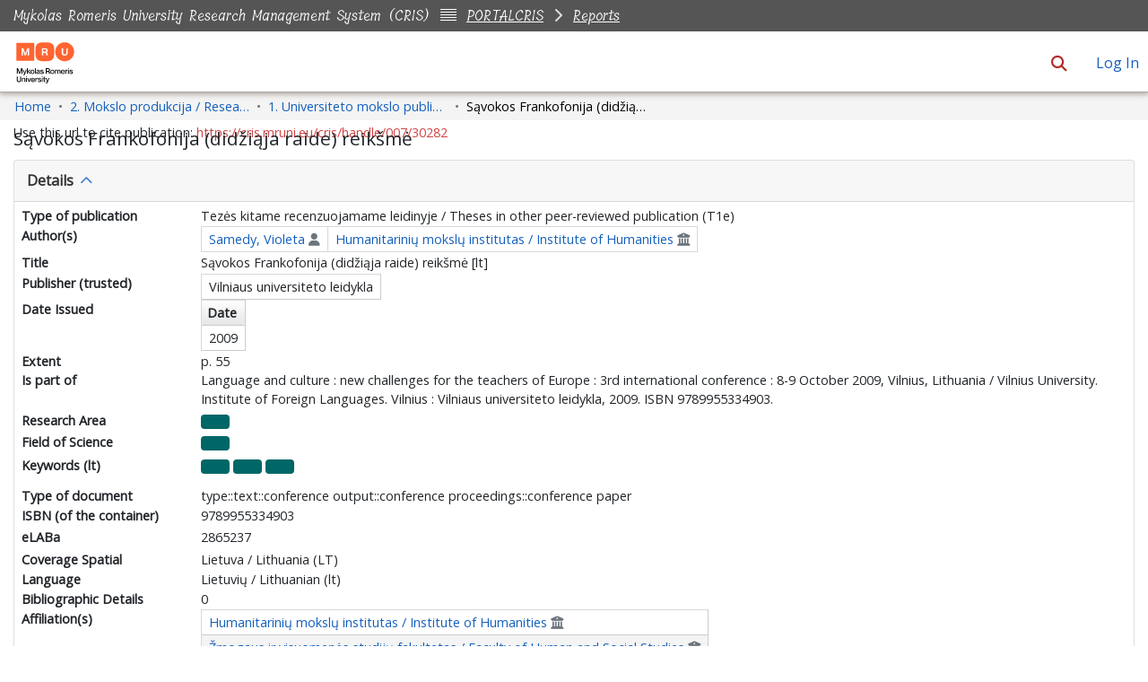

--- FILE ---
content_type: text/css; charset=UTF-8
request_url: https://cris.mruni.eu/cris/mru-theme.css
body_size: 62703
content:
@import"https://fonts.googleapis.com/css?family=Open+Sans|Tillana";@charset "UTF-8";.fa{font-family:var(--fa-style-family, "Font Awesome 6 Free");font-weight:var(--fa-style, 900)}.fas,.far,.fab,.fa-solid,.fa-regular,.fa-brands,.fa{-moz-osx-font-smoothing:grayscale;-webkit-font-smoothing:antialiased;display:var(--fa-display, inline-block);font-style:normal;font-variant:normal;line-height:1;text-rendering:auto}.fas:before,.far:before,.fab:before,.fa-solid:before,.fa-regular:before,.fa-brands:before,.fa:before{content:var(--fa)}.fa-classic,.fas,.fa-solid,.far,.fa-regular{font-family:"Font Awesome 6 Free"}.fa-brands,.fab{font-family:"Font Awesome 6 Brands"}.fa-1x{font-size:1em}.fa-2x{font-size:2em}.fa-3x{font-size:3em}.fa-4x{font-size:4em}.fa-5x{font-size:5em}.fa-6x{font-size:6em}.fa-7x{font-size:7em}.fa-8x{font-size:8em}.fa-9x{font-size:9em}.fa-10x{font-size:10em}.fa-2xs{font-size:.625em;line-height:.1em;vertical-align:.225em}.fa-xs{font-size:.75em;line-height:.0833333337em;vertical-align:.125em}.fa-sm{font-size:.875em;line-height:.0714285718em;vertical-align:.0535714295em}.fa-lg{font-size:1.25em;line-height:.05em;vertical-align:-.075em}.fa-xl{font-size:1.5em;line-height:.0416666682em;vertical-align:-.125em}.fa-2xl{font-size:2em;line-height:.03125em;vertical-align:-.1875em}.fa-fw{text-align:center;width:1.25em}.fa-ul{list-style-type:none;margin-left:var(--fa-li-margin, 2.5em);padding-left:0}.fa-ul>li{position:relative}.fa-li{left:calc(-1 * var(--fa-li-width, 2em));position:absolute;text-align:center;width:var(--fa-li-width, 2em);line-height:inherit}.fa-border{border-color:var(--fa-border-color, #eee);border-radius:var(--fa-border-radius, .1em);border-style:var(--fa-border-style, solid);border-width:var(--fa-border-width, .08em);padding:var(--fa-border-padding, .2em .25em .15em)}.fa-pull-left{float:left;margin-right:var(--fa-pull-margin, .3em)}.fa-pull-right{float:right;margin-left:var(--fa-pull-margin, .3em)}.fa-beat{animation-name:fa-beat;animation-delay:var(--fa-animation-delay, 0s);animation-direction:var(--fa-animation-direction, normal);animation-duration:var(--fa-animation-duration, 1s);animation-iteration-count:var(--fa-animation-iteration-count, infinite);animation-timing-function:var(--fa-animation-timing, ease-in-out)}.fa-bounce{animation-name:fa-bounce;animation-delay:var(--fa-animation-delay, 0s);animation-direction:var(--fa-animation-direction, normal);animation-duration:var(--fa-animation-duration, 1s);animation-iteration-count:var(--fa-animation-iteration-count, infinite);animation-timing-function:var(--fa-animation-timing, cubic-bezier(.28, .84, .42, 1))}.fa-fade{animation-name:fa-fade;animation-delay:var(--fa-animation-delay, 0s);animation-direction:var(--fa-animation-direction, normal);animation-duration:var(--fa-animation-duration, 1s);animation-iteration-count:var(--fa-animation-iteration-count, infinite);animation-timing-function:var(--fa-animation-timing, cubic-bezier(.4, 0, .6, 1))}.fa-beat-fade{animation-name:fa-beat-fade;animation-delay:var(--fa-animation-delay, 0s);animation-direction:var(--fa-animation-direction, normal);animation-duration:var(--fa-animation-duration, 1s);animation-iteration-count:var(--fa-animation-iteration-count, infinite);animation-timing-function:var(--fa-animation-timing, cubic-bezier(.4, 0, .6, 1))}.fa-flip{animation-name:fa-flip;animation-delay:var(--fa-animation-delay, 0s);animation-direction:var(--fa-animation-direction, normal);animation-duration:var(--fa-animation-duration, 1s);animation-iteration-count:var(--fa-animation-iteration-count, infinite);animation-timing-function:var(--fa-animation-timing, ease-in-out)}.fa-shake{animation-name:fa-shake;animation-delay:var(--fa-animation-delay, 0s);animation-direction:var(--fa-animation-direction, normal);animation-duration:var(--fa-animation-duration, 1s);animation-iteration-count:var(--fa-animation-iteration-count, infinite);animation-timing-function:var(--fa-animation-timing, linear)}.fa-spin{animation-name:fa-spin;animation-delay:var(--fa-animation-delay, 0s);animation-direction:var(--fa-animation-direction, normal);animation-duration:var(--fa-animation-duration, 2s);animation-iteration-count:var(--fa-animation-iteration-count, infinite);animation-timing-function:var(--fa-animation-timing, linear)}.fa-spin-reverse{--fa-animation-direction: reverse}.fa-pulse,.fa-spin-pulse{animation-name:fa-spin;animation-direction:var(--fa-animation-direction, normal);animation-duration:var(--fa-animation-duration, 1s);animation-iteration-count:var(--fa-animation-iteration-count, infinite);animation-timing-function:var(--fa-animation-timing, steps(8))}@media (prefers-reduced-motion: reduce){.fa-beat,.fa-bounce,.fa-fade,.fa-beat-fade,.fa-flip,.fa-pulse,.fa-shake,.fa-spin,.fa-spin-pulse{animation-delay:-1ms;animation-duration:1ms;animation-iteration-count:1;transition-delay:0s;transition-duration:0s}}@keyframes fa-beat{0%,90%{transform:scale(1)}45%{transform:scale(var(--fa-beat-scale, 1.25))}}@keyframes fa-bounce{0%{transform:scale(1) translateY(0)}10%{transform:scale(var(--fa-bounce-start-scale-x, 1.1),var(--fa-bounce-start-scale-y, .9)) translateY(0)}30%{transform:scale(var(--fa-bounce-jump-scale-x, .9),var(--fa-bounce-jump-scale-y, 1.1)) translateY(var(--fa-bounce-height, -.5em))}50%{transform:scale(var(--fa-bounce-land-scale-x, 1.05),var(--fa-bounce-land-scale-y, .95)) translateY(0)}57%{transform:scale(1) translateY(var(--fa-bounce-rebound, -.125em))}64%{transform:scale(1) translateY(0)}to{transform:scale(1) translateY(0)}}@keyframes fa-fade{50%{opacity:var(--fa-fade-opacity, .4)}}@keyframes fa-beat-fade{0%,to{opacity:var(--fa-beat-fade-opacity, .4);transform:scale(1)}50%{opacity:1;transform:scale(var(--fa-beat-fade-scale, 1.125))}}@keyframes fa-flip{50%{transform:rotate3d(var(--fa-flip-x, 0),var(--fa-flip-y, 1),var(--fa-flip-z, 0),var(--fa-flip-angle, -180deg))}}@keyframes fa-shake{0%{transform:rotate(-15deg)}4%{transform:rotate(15deg)}8%,24%{transform:rotate(-18deg)}12%,28%{transform:rotate(18deg)}16%{transform:rotate(-22deg)}20%{transform:rotate(22deg)}32%{transform:rotate(-12deg)}36%{transform:rotate(12deg)}40%,to{transform:rotate(0)}}@keyframes fa-spin{0%{transform:rotate(0)}to{transform:rotate(360deg)}}.fa-rotate-90{transform:rotate(90deg)}.fa-rotate-180{transform:rotate(180deg)}.fa-rotate-270{transform:rotate(270deg)}.fa-flip-horizontal{transform:scaleX(-1)}.fa-flip-vertical{transform:scaleY(-1)}.fa-flip-both,.fa-flip-horizontal.fa-flip-vertical{transform:scale(-1)}.fa-rotate-by{transform:rotate(var(--fa-rotate-angle, 0))}.fa-stack{display:inline-block;height:2em;line-height:2em;position:relative;vertical-align:middle;width:2.5em}.fa-stack-1x,.fa-stack-2x{left:0;position:absolute;text-align:center;width:100%;z-index:var(--fa-stack-z-index, auto)}.fa-stack-1x{line-height:inherit}.fa-stack-2x{font-size:2em}.fa-inverse{color:var(--fa-inverse, #fff)}.fa-0{--fa:"0"}.fa-1{--fa:"1"}.fa-2{--fa:"2"}.fa-3{--fa:"3"}.fa-4{--fa:"4"}.fa-5{--fa:"5"}.fa-6{--fa:"6"}.fa-7{--fa:"7"}.fa-8{--fa:"8"}.fa-9{--fa:"9"}.fa-fill-drip{--fa:"\f576"}.fa-arrows-to-circle{--fa:"\e4bd"}.fa-circle-chevron-right,.fa-chevron-circle-right{--fa:"\f138"}.fa-at{--fa:"@"}.fa-trash-can,.fa-trash-alt{--fa:"\f2ed"}.fa-text-height{--fa:"\f034"}.fa-user-xmark,.fa-user-times{--fa:"\f235"}.fa-stethoscope{--fa:"\f0f1"}.fa-message,.fa-comment-alt{--fa:"\f27a"}.fa-info{--fa:"\f129"}.fa-down-left-and-up-right-to-center,.fa-compress-alt{--fa:"\f422"}.fa-explosion{--fa:"\e4e9"}.fa-file-lines,.fa-file-alt,.fa-file-text{--fa:"\f15c"}.fa-wave-square{--fa:"\f83e"}.fa-ring{--fa:"\f70b"}.fa-building-un{--fa:"\e4d9"}.fa-dice-three{--fa:"\f527"}.fa-calendar-days,.fa-calendar-alt{--fa:"\f073"}.fa-anchor-circle-check{--fa:"\e4aa"}.fa-building-circle-arrow-right{--fa:"\e4d1"}.fa-volleyball,.fa-volleyball-ball{--fa:"\f45f"}.fa-arrows-up-to-line{--fa:"\e4c2"}.fa-sort-down,.fa-sort-desc{--fa:"\f0dd"}.fa-circle-minus,.fa-minus-circle{--fa:"\f056"}.fa-door-open{--fa:"\f52b"}.fa-right-from-bracket,.fa-sign-out-alt{--fa:"\f2f5"}.fa-atom{--fa:"\f5d2"}.fa-soap{--fa:"\e06e"}.fa-icons,.fa-heart-music-camera-bolt{--fa:"\f86d"}.fa-microphone-lines-slash,.fa-microphone-alt-slash{--fa:"\f539"}.fa-bridge-circle-check{--fa:"\e4c9"}.fa-pump-medical{--fa:"\e06a"}.fa-fingerprint{--fa:"\f577"}.fa-hand-point-right{--fa:"\f0a4"}.fa-magnifying-glass-location,.fa-search-location{--fa:"\f689"}.fa-forward-step,.fa-step-forward{--fa:"\f051"}.fa-face-smile-beam,.fa-smile-beam{--fa:"\f5b8"}.fa-flag-checkered{--fa:"\f11e"}.fa-football,.fa-football-ball{--fa:"\f44e"}.fa-school-circle-exclamation{--fa:"\e56c"}.fa-crop{--fa:"\f125"}.fa-angles-down,.fa-angle-double-down{--fa:"\f103"}.fa-users-rectangle{--fa:"\e594"}.fa-people-roof{--fa:"\e537"}.fa-people-line{--fa:"\e534"}.fa-beer-mug-empty,.fa-beer{--fa:"\f0fc"}.fa-diagram-predecessor{--fa:"\e477"}.fa-arrow-up-long,.fa-long-arrow-up{--fa:"\f176"}.fa-fire-flame-simple,.fa-burn{--fa:"\f46a"}.fa-person,.fa-male{--fa:"\f183"}.fa-laptop{--fa:"\f109"}.fa-file-csv{--fa:"\f6dd"}.fa-menorah{--fa:"\f676"}.fa-truck-plane{--fa:"\e58f"}.fa-record-vinyl{--fa:"\f8d9"}.fa-face-grin-stars,.fa-grin-stars{--fa:"\f587"}.fa-bong{--fa:"\f55c"}.fa-spaghetti-monster-flying,.fa-pastafarianism{--fa:"\f67b"}.fa-arrow-down-up-across-line{--fa:"\e4af"}.fa-spoon,.fa-utensil-spoon{--fa:"\f2e5"}.fa-jar-wheat{--fa:"\e517"}.fa-envelopes-bulk,.fa-mail-bulk{--fa:"\f674"}.fa-file-circle-exclamation{--fa:"\e4eb"}.fa-circle-h,.fa-hospital-symbol{--fa:"\f47e"}.fa-pager{--fa:"\f815"}.fa-address-book,.fa-contact-book{--fa:"\f2b9"}.fa-strikethrough{--fa:"\f0cc"}.fa-k{--fa:"K"}.fa-landmark-flag{--fa:"\e51c"}.fa-pencil,.fa-pencil-alt{--fa:"\f303"}.fa-backward{--fa:"\f04a"}.fa-caret-right{--fa:"\f0da"}.fa-comments{--fa:"\f086"}.fa-paste,.fa-file-clipboard{--fa:"\f0ea"}.fa-code-pull-request{--fa:"\e13c"}.fa-clipboard-list{--fa:"\f46d"}.fa-truck-ramp-box,.fa-truck-loading{--fa:"\f4de"}.fa-user-check{--fa:"\f4fc"}.fa-vial-virus{--fa:"\e597"}.fa-sheet-plastic{--fa:"\e571"}.fa-blog{--fa:"\f781"}.fa-user-ninja{--fa:"\f504"}.fa-person-arrow-up-from-line{--fa:"\e539"}.fa-scroll-torah,.fa-torah{--fa:"\f6a0"}.fa-broom-ball,.fa-quidditch,.fa-quidditch-broom-ball{--fa:"\f458"}.fa-toggle-off{--fa:"\f204"}.fa-box-archive,.fa-archive{--fa:"\f187"}.fa-person-drowning{--fa:"\e545"}.fa-arrow-down-9-1,.fa-sort-numeric-desc,.fa-sort-numeric-down-alt{--fa:"\f886"}.fa-face-grin-tongue-squint,.fa-grin-tongue-squint{--fa:"\f58a"}.fa-spray-can{--fa:"\f5bd"}.fa-truck-monster{--fa:"\f63b"}.fa-w{--fa:"W"}.fa-earth-africa,.fa-globe-africa{--fa:"\f57c"}.fa-rainbow{--fa:"\f75b"}.fa-circle-notch{--fa:"\f1ce"}.fa-tablet-screen-button,.fa-tablet-alt{--fa:"\f3fa"}.fa-paw{--fa:"\f1b0"}.fa-cloud{--fa:"\f0c2"}.fa-trowel-bricks{--fa:"\e58a"}.fa-face-flushed,.fa-flushed{--fa:"\f579"}.fa-hospital-user{--fa:"\f80d"}.fa-tent-arrow-left-right{--fa:"\e57f"}.fa-gavel,.fa-legal{--fa:"\f0e3"}.fa-binoculars{--fa:"\f1e5"}.fa-microphone-slash{--fa:"\f131"}.fa-box-tissue{--fa:"\e05b"}.fa-motorcycle{--fa:"\f21c"}.fa-bell-concierge,.fa-concierge-bell{--fa:"\f562"}.fa-pen-ruler,.fa-pencil-ruler{--fa:"\f5ae"}.fa-people-arrows,.fa-people-arrows-left-right{--fa:"\e068"}.fa-mars-and-venus-burst{--fa:"\e523"}.fa-square-caret-right,.fa-caret-square-right{--fa:"\f152"}.fa-scissors,.fa-cut{--fa:"\f0c4"}.fa-sun-plant-wilt{--fa:"\e57a"}.fa-toilets-portable{--fa:"\e584"}.fa-hockey-puck{--fa:"\f453"}.fa-table{--fa:"\f0ce"}.fa-magnifying-glass-arrow-right{--fa:"\e521"}.fa-tachograph-digital,.fa-digital-tachograph{--fa:"\f566"}.fa-users-slash{--fa:"\e073"}.fa-clover{--fa:"\e139"}.fa-reply,.fa-mail-reply{--fa:"\f3e5"}.fa-star-and-crescent{--fa:"\f699"}.fa-house-fire{--fa:"\e50c"}.fa-square-minus,.fa-minus-square{--fa:"\f146"}.fa-helicopter{--fa:"\f533"}.fa-compass{--fa:"\f14e"}.fa-square-caret-down,.fa-caret-square-down{--fa:"\f150"}.fa-file-circle-question{--fa:"\e4ef"}.fa-laptop-code{--fa:"\f5fc"}.fa-swatchbook{--fa:"\f5c3"}.fa-prescription-bottle{--fa:"\f485"}.fa-bars,.fa-navicon{--fa:"\f0c9"}.fa-people-group{--fa:"\e533"}.fa-hourglass-end,.fa-hourglass-3{--fa:"\f253"}.fa-heart-crack,.fa-heart-broken{--fa:"\f7a9"}.fa-square-up-right,.fa-external-link-square-alt{--fa:"\f360"}.fa-face-kiss-beam,.fa-kiss-beam{--fa:"\f597"}.fa-film{--fa:"\f008"}.fa-ruler-horizontal{--fa:"\f547"}.fa-people-robbery{--fa:"\e536"}.fa-lightbulb{--fa:"\f0eb"}.fa-caret-left{--fa:"\f0d9"}.fa-circle-exclamation,.fa-exclamation-circle{--fa:"\f06a"}.fa-school-circle-xmark{--fa:"\e56d"}.fa-arrow-right-from-bracket,.fa-sign-out{--fa:"\f08b"}.fa-circle-chevron-down,.fa-chevron-circle-down{--fa:"\f13a"}.fa-unlock-keyhole,.fa-unlock-alt{--fa:"\f13e"}.fa-cloud-showers-heavy{--fa:"\f740"}.fa-headphones-simple,.fa-headphones-alt{--fa:"\f58f"}.fa-sitemap{--fa:"\f0e8"}.fa-circle-dollar-to-slot,.fa-donate{--fa:"\f4b9"}.fa-memory{--fa:"\f538"}.fa-road-spikes{--fa:"\e568"}.fa-fire-burner{--fa:"\e4f1"}.fa-flag{--fa:"\f024"}.fa-hanukiah{--fa:"\f6e6"}.fa-feather{--fa:"\f52d"}.fa-volume-low,.fa-volume-down{--fa:"\f027"}.fa-comment-slash{--fa:"\f4b3"}.fa-cloud-sun-rain{--fa:"\f743"}.fa-compress{--fa:"\f066"}.fa-wheat-awn,.fa-wheat-alt{--fa:"\e2cd"}.fa-ankh{--fa:"\f644"}.fa-hands-holding-child{--fa:"\e4fa"}.fa-asterisk{--fa:"*"}.fa-square-check,.fa-check-square{--fa:"\f14a"}.fa-peseta-sign{--fa:"\e221"}.fa-heading,.fa-header{--fa:"\f1dc"}.fa-ghost{--fa:"\f6e2"}.fa-list,.fa-list-squares{--fa:"\f03a"}.fa-square-phone-flip,.fa-phone-square-alt{--fa:"\f87b"}.fa-cart-plus{--fa:"\f217"}.fa-gamepad{--fa:"\f11b"}.fa-circle-dot,.fa-dot-circle{--fa:"\f192"}.fa-face-dizzy,.fa-dizzy{--fa:"\f567"}.fa-egg{--fa:"\f7fb"}.fa-house-medical-circle-xmark{--fa:"\e513"}.fa-campground{--fa:"\f6bb"}.fa-folder-plus{--fa:"\f65e"}.fa-futbol,.fa-futbol-ball,.fa-soccer-ball{--fa:"\f1e3"}.fa-paintbrush,.fa-paint-brush{--fa:"\f1fc"}.fa-lock{--fa:"\f023"}.fa-gas-pump{--fa:"\f52f"}.fa-hot-tub-person,.fa-hot-tub{--fa:"\f593"}.fa-map-location,.fa-map-marked{--fa:"\f59f"}.fa-house-flood-water{--fa:"\e50e"}.fa-tree{--fa:"\f1bb"}.fa-bridge-lock{--fa:"\e4cc"}.fa-sack-dollar{--fa:"\f81d"}.fa-pen-to-square,.fa-edit{--fa:"\f044"}.fa-car-side{--fa:"\f5e4"}.fa-share-nodes,.fa-share-alt{--fa:"\f1e0"}.fa-heart-circle-minus{--fa:"\e4ff"}.fa-hourglass-half,.fa-hourglass-2{--fa:"\f252"}.fa-microscope{--fa:"\f610"}.fa-sink{--fa:"\e06d"}.fa-bag-shopping,.fa-shopping-bag{--fa:"\f290"}.fa-arrow-down-z-a,.fa-sort-alpha-desc,.fa-sort-alpha-down-alt{--fa:"\f881"}.fa-mitten{--fa:"\f7b5"}.fa-person-rays{--fa:"\e54d"}.fa-users{--fa:"\f0c0"}.fa-eye-slash{--fa:"\f070"}.fa-flask-vial{--fa:"\e4f3"}.fa-hand,.fa-hand-paper{--fa:"\f256"}.fa-om{--fa:"\f679"}.fa-worm{--fa:"\e599"}.fa-house-circle-xmark{--fa:"\e50b"}.fa-plug{--fa:"\f1e6"}.fa-chevron-up{--fa:"\f077"}.fa-hand-spock{--fa:"\f259"}.fa-stopwatch{--fa:"\f2f2"}.fa-face-kiss,.fa-kiss{--fa:"\f596"}.fa-bridge-circle-xmark{--fa:"\e4cb"}.fa-face-grin-tongue,.fa-grin-tongue{--fa:"\f589"}.fa-chess-bishop{--fa:"\f43a"}.fa-face-grin-wink,.fa-grin-wink{--fa:"\f58c"}.fa-ear-deaf,.fa-deaf,.fa-deafness,.fa-hard-of-hearing{--fa:"\f2a4"}.fa-road-circle-check{--fa:"\e564"}.fa-dice-five{--fa:"\f523"}.fa-square-rss,.fa-rss-square{--fa:"\f143"}.fa-land-mine-on{--fa:"\e51b"}.fa-i-cursor{--fa:"\f246"}.fa-stamp{--fa:"\f5bf"}.fa-stairs{--fa:"\e289"}.fa-i{--fa:"I"}.fa-hryvnia-sign,.fa-hryvnia{--fa:"\f6f2"}.fa-pills{--fa:"\f484"}.fa-face-grin-wide,.fa-grin-alt{--fa:"\f581"}.fa-tooth{--fa:"\f5c9"}.fa-v{--fa:"V"}.fa-bangladeshi-taka-sign{--fa:"\e2e6"}.fa-bicycle{--fa:"\f206"}.fa-staff-snake,.fa-rod-asclepius,.fa-rod-snake,.fa-staff-aesculapius{--fa:"\e579"}.fa-head-side-cough-slash{--fa:"\e062"}.fa-truck-medical,.fa-ambulance{--fa:"\f0f9"}.fa-wheat-awn-circle-exclamation{--fa:"\e598"}.fa-snowman{--fa:"\f7d0"}.fa-mortar-pestle{--fa:"\f5a7"}.fa-road-barrier{--fa:"\e562"}.fa-school{--fa:"\f549"}.fa-igloo{--fa:"\f7ae"}.fa-joint{--fa:"\f595"}.fa-angle-right{--fa:"\f105"}.fa-horse{--fa:"\f6f0"}.fa-q{--fa:"Q"}.fa-g{--fa:"G"}.fa-notes-medical{--fa:"\f481"}.fa-temperature-half,.fa-temperature-2,.fa-thermometer-2,.fa-thermometer-half{--fa:"\f2c9"}.fa-dong-sign{--fa:"\e169"}.fa-capsules{--fa:"\f46b"}.fa-poo-storm,.fa-poo-bolt{--fa:"\f75a"}.fa-face-frown-open,.fa-frown-open{--fa:"\f57a"}.fa-hand-point-up{--fa:"\f0a6"}.fa-money-bill{--fa:"\f0d6"}.fa-bookmark{--fa:"\f02e"}.fa-align-justify{--fa:"\f039"}.fa-umbrella-beach{--fa:"\f5ca"}.fa-helmet-un{--fa:"\e503"}.fa-bullseye{--fa:"\f140"}.fa-bacon{--fa:"\f7e5"}.fa-hand-point-down{--fa:"\f0a7"}.fa-arrow-up-from-bracket{--fa:"\e09a"}.fa-folder,.fa-folder-blank{--fa:"\f07b"}.fa-file-waveform,.fa-file-medical-alt{--fa:"\f478"}.fa-radiation{--fa:"\f7b9"}.fa-chart-simple{--fa:"\e473"}.fa-mars-stroke{--fa:"\f229"}.fa-vial{--fa:"\f492"}.fa-gauge,.fa-dashboard,.fa-gauge-med,.fa-tachometer-alt-average{--fa:"\f624"}.fa-wand-magic-sparkles,.fa-magic-wand-sparkles{--fa:"\e2ca"}.fa-e{--fa:"E"}.fa-pen-clip,.fa-pen-alt{--fa:"\f305"}.fa-bridge-circle-exclamation{--fa:"\e4ca"}.fa-user{--fa:"\f007"}.fa-school-circle-check{--fa:"\e56b"}.fa-dumpster{--fa:"\f793"}.fa-van-shuttle,.fa-shuttle-van{--fa:"\f5b6"}.fa-building-user{--fa:"\e4da"}.fa-square-caret-left,.fa-caret-square-left{--fa:"\f191"}.fa-highlighter{--fa:"\f591"}.fa-key{--fa:"\f084"}.fa-bullhorn{--fa:"\f0a1"}.fa-globe{--fa:"\f0ac"}.fa-synagogue{--fa:"\f69b"}.fa-person-half-dress{--fa:"\e548"}.fa-road-bridge{--fa:"\e563"}.fa-location-arrow{--fa:"\f124"}.fa-c{--fa:"C"}.fa-tablet-button{--fa:"\f10a"}.fa-building-lock{--fa:"\e4d6"}.fa-pizza-slice{--fa:"\f818"}.fa-money-bill-wave{--fa:"\f53a"}.fa-chart-area,.fa-area-chart{--fa:"\f1fe"}.fa-house-flag{--fa:"\e50d"}.fa-person-circle-minus{--fa:"\e540"}.fa-ban,.fa-cancel{--fa:"\f05e"}.fa-camera-rotate{--fa:"\e0d8"}.fa-spray-can-sparkles,.fa-air-freshener{--fa:"\f5d0"}.fa-star{--fa:"\f005"}.fa-repeat{--fa:"\f363"}.fa-cross{--fa:"\f654"}.fa-box{--fa:"\f466"}.fa-venus-mars{--fa:"\f228"}.fa-arrow-pointer,.fa-mouse-pointer{--fa:"\f245"}.fa-maximize,.fa-expand-arrows-alt{--fa:"\f31e"}.fa-charging-station{--fa:"\f5e7"}.fa-shapes,.fa-triangle-circle-square{--fa:"\f61f"}.fa-shuffle,.fa-random{--fa:"\f074"}.fa-person-running,.fa-running{--fa:"\f70c"}.fa-mobile-retro{--fa:"\e527"}.fa-grip-lines-vertical{--fa:"\f7a5"}.fa-spider{--fa:"\f717"}.fa-hands-bound{--fa:"\e4f9"}.fa-file-invoice-dollar{--fa:"\f571"}.fa-plane-circle-exclamation{--fa:"\e556"}.fa-x-ray{--fa:"\f497"}.fa-spell-check{--fa:"\f891"}.fa-slash{--fa:"\f715"}.fa-computer-mouse,.fa-mouse{--fa:"\f8cc"}.fa-arrow-right-to-bracket,.fa-sign-in{--fa:"\f090"}.fa-shop-slash,.fa-store-alt-slash{--fa:"\e070"}.fa-server{--fa:"\f233"}.fa-virus-covid-slash{--fa:"\e4a9"}.fa-shop-lock{--fa:"\e4a5"}.fa-hourglass-start,.fa-hourglass-1{--fa:"\f251"}.fa-blender-phone{--fa:"\f6b6"}.fa-building-wheat{--fa:"\e4db"}.fa-person-breastfeeding{--fa:"\e53a"}.fa-right-to-bracket,.fa-sign-in-alt{--fa:"\f2f6"}.fa-venus{--fa:"\f221"}.fa-passport{--fa:"\f5ab"}.fa-thumbtack-slash,.fa-thumb-tack-slash{--fa:"\e68f"}.fa-heart-pulse,.fa-heartbeat{--fa:"\f21e"}.fa-people-carry-box,.fa-people-carry{--fa:"\f4ce"}.fa-temperature-high{--fa:"\f769"}.fa-microchip{--fa:"\f2db"}.fa-crown{--fa:"\f521"}.fa-weight-hanging{--fa:"\f5cd"}.fa-xmarks-lines{--fa:"\e59a"}.fa-file-prescription{--fa:"\f572"}.fa-weight-scale,.fa-weight{--fa:"\f496"}.fa-user-group,.fa-user-friends{--fa:"\f500"}.fa-arrow-up-a-z,.fa-sort-alpha-up{--fa:"\f15e"}.fa-chess-knight{--fa:"\f441"}.fa-face-laugh-squint,.fa-laugh-squint{--fa:"\f59b"}.fa-wheelchair{--fa:"\f193"}.fa-circle-arrow-up,.fa-arrow-circle-up{--fa:"\f0aa"}.fa-toggle-on{--fa:"\f205"}.fa-person-walking,.fa-walking{--fa:"\f554"}.fa-l{--fa:"L"}.fa-fire{--fa:"\f06d"}.fa-bed-pulse,.fa-procedures{--fa:"\f487"}.fa-shuttle-space,.fa-space-shuttle{--fa:"\f197"}.fa-face-laugh,.fa-laugh{--fa:"\f599"}.fa-folder-open{--fa:"\f07c"}.fa-heart-circle-plus{--fa:"\e500"}.fa-code-fork{--fa:"\e13b"}.fa-city{--fa:"\f64f"}.fa-microphone-lines,.fa-microphone-alt{--fa:"\f3c9"}.fa-pepper-hot{--fa:"\f816"}.fa-unlock{--fa:"\f09c"}.fa-colon-sign{--fa:"\e140"}.fa-headset{--fa:"\f590"}.fa-store-slash{--fa:"\e071"}.fa-road-circle-xmark{--fa:"\e566"}.fa-user-minus{--fa:"\f503"}.fa-mars-stroke-up,.fa-mars-stroke-v{--fa:"\f22a"}.fa-champagne-glasses,.fa-glass-cheers{--fa:"\f79f"}.fa-clipboard{--fa:"\f328"}.fa-house-circle-exclamation{--fa:"\e50a"}.fa-file-arrow-up,.fa-file-upload{--fa:"\f574"}.fa-wifi,.fa-wifi-3,.fa-wifi-strong{--fa:"\f1eb"}.fa-bath,.fa-bathtub{--fa:"\f2cd"}.fa-underline{--fa:"\f0cd"}.fa-user-pen,.fa-user-edit{--fa:"\f4ff"}.fa-signature{--fa:"\f5b7"}.fa-stroopwafel{--fa:"\f551"}.fa-bold{--fa:"\f032"}.fa-anchor-lock{--fa:"\e4ad"}.fa-building-ngo{--fa:"\e4d7"}.fa-manat-sign{--fa:"\e1d5"}.fa-not-equal{--fa:"\f53e"}.fa-border-top-left,.fa-border-style{--fa:"\f853"}.fa-map-location-dot,.fa-map-marked-alt{--fa:"\f5a0"}.fa-jedi{--fa:"\f669"}.fa-square-poll-vertical,.fa-poll{--fa:"\f681"}.fa-mug-hot{--fa:"\f7b6"}.fa-car-battery,.fa-battery-car{--fa:"\f5df"}.fa-gift{--fa:"\f06b"}.fa-dice-two{--fa:"\f528"}.fa-chess-queen{--fa:"\f445"}.fa-glasses{--fa:"\f530"}.fa-chess-board{--fa:"\f43c"}.fa-building-circle-check{--fa:"\e4d2"}.fa-person-chalkboard{--fa:"\e53d"}.fa-mars-stroke-right,.fa-mars-stroke-h{--fa:"\f22b"}.fa-hand-back-fist,.fa-hand-rock{--fa:"\f255"}.fa-square-caret-up,.fa-caret-square-up{--fa:"\f151"}.fa-cloud-showers-water{--fa:"\e4e4"}.fa-chart-bar,.fa-bar-chart{--fa:"\f080"}.fa-hands-bubbles,.fa-hands-wash{--fa:"\e05e"}.fa-less-than-equal{--fa:"\f537"}.fa-train{--fa:"\f238"}.fa-eye-low-vision,.fa-low-vision{--fa:"\f2a8"}.fa-crow{--fa:"\f520"}.fa-sailboat{--fa:"\e445"}.fa-window-restore{--fa:"\f2d2"}.fa-square-plus,.fa-plus-square{--fa:"\f0fe"}.fa-torii-gate{--fa:"\f6a1"}.fa-frog{--fa:"\f52e"}.fa-bucket{--fa:"\e4cf"}.fa-image{--fa:"\f03e"}.fa-microphone{--fa:"\f130"}.fa-cow{--fa:"\f6c8"}.fa-caret-up{--fa:"\f0d8"}.fa-screwdriver{--fa:"\f54a"}.fa-folder-closed{--fa:"\e185"}.fa-house-tsunami{--fa:"\e515"}.fa-square-nfi{--fa:"\e576"}.fa-arrow-up-from-ground-water{--fa:"\e4b5"}.fa-martini-glass,.fa-glass-martini-alt{--fa:"\f57b"}.fa-square-binary{--fa:"\e69b"}.fa-rotate-left,.fa-rotate-back,.fa-rotate-backward,.fa-undo-alt{--fa:"\f2ea"}.fa-table-columns,.fa-columns{--fa:"\f0db"}.fa-lemon{--fa:"\f094"}.fa-head-side-mask{--fa:"\e063"}.fa-handshake{--fa:"\f2b5"}.fa-gem{--fa:"\f3a5"}.fa-dolly,.fa-dolly-box{--fa:"\f472"}.fa-smoking{--fa:"\f48d"}.fa-minimize,.fa-compress-arrows-alt{--fa:"\f78c"}.fa-monument{--fa:"\f5a6"}.fa-snowplow{--fa:"\f7d2"}.fa-angles-right,.fa-angle-double-right{--fa:"\f101"}.fa-cannabis{--fa:"\f55f"}.fa-circle-play,.fa-play-circle{--fa:"\f144"}.fa-tablets{--fa:"\f490"}.fa-ethernet{--fa:"\f796"}.fa-euro-sign,.fa-eur,.fa-euro{--fa:"\f153"}.fa-chair{--fa:"\f6c0"}.fa-circle-check,.fa-check-circle{--fa:"\f058"}.fa-circle-stop,.fa-stop-circle{--fa:"\f28d"}.fa-compass-drafting,.fa-drafting-compass{--fa:"\f568"}.fa-plate-wheat{--fa:"\e55a"}.fa-icicles{--fa:"\f7ad"}.fa-person-shelter{--fa:"\e54f"}.fa-neuter{--fa:"\f22c"}.fa-id-badge{--fa:"\f2c1"}.fa-marker{--fa:"\f5a1"}.fa-face-laugh-beam,.fa-laugh-beam{--fa:"\f59a"}.fa-helicopter-symbol{--fa:"\e502"}.fa-universal-access{--fa:"\f29a"}.fa-circle-chevron-up,.fa-chevron-circle-up{--fa:"\f139"}.fa-lari-sign{--fa:"\e1c8"}.fa-volcano{--fa:"\f770"}.fa-person-walking-dashed-line-arrow-right{--fa:"\e553"}.fa-sterling-sign,.fa-gbp,.fa-pound-sign{--fa:"\f154"}.fa-viruses{--fa:"\e076"}.fa-square-person-confined{--fa:"\e577"}.fa-user-tie{--fa:"\f508"}.fa-arrow-down-long,.fa-long-arrow-down{--fa:"\f175"}.fa-tent-arrow-down-to-line{--fa:"\e57e"}.fa-certificate{--fa:"\f0a3"}.fa-reply-all,.fa-mail-reply-all{--fa:"\f122"}.fa-suitcase{--fa:"\f0f2"}.fa-person-skating,.fa-skating{--fa:"\f7c5"}.fa-filter-circle-dollar,.fa-funnel-dollar{--fa:"\f662"}.fa-camera-retro{--fa:"\f083"}.fa-circle-arrow-down,.fa-arrow-circle-down{--fa:"\f0ab"}.fa-file-import,.fa-arrow-right-to-file{--fa:"\f56f"}.fa-square-arrow-up-right,.fa-external-link-square{--fa:"\f14c"}.fa-box-open{--fa:"\f49e"}.fa-scroll{--fa:"\f70e"}.fa-spa{--fa:"\f5bb"}.fa-location-pin-lock{--fa:"\e51f"}.fa-pause{--fa:"\f04c"}.fa-hill-avalanche{--fa:"\e507"}.fa-temperature-empty,.fa-temperature-0,.fa-thermometer-0,.fa-thermometer-empty{--fa:"\f2cb"}.fa-bomb{--fa:"\f1e2"}.fa-registered{--fa:"\f25d"}.fa-address-card,.fa-contact-card,.fa-vcard{--fa:"\f2bb"}.fa-scale-unbalanced-flip,.fa-balance-scale-right{--fa:"\f516"}.fa-subscript{--fa:"\f12c"}.fa-diamond-turn-right,.fa-directions{--fa:"\f5eb"}.fa-burst{--fa:"\e4dc"}.fa-house-laptop,.fa-laptop-house{--fa:"\e066"}.fa-face-tired,.fa-tired{--fa:"\f5c8"}.fa-money-bills{--fa:"\e1f3"}.fa-smog{--fa:"\f75f"}.fa-crutch{--fa:"\f7f7"}.fa-cloud-arrow-up,.fa-cloud-upload,.fa-cloud-upload-alt{--fa:"\f0ee"}.fa-palette{--fa:"\f53f"}.fa-arrows-turn-right{--fa:"\e4c0"}.fa-vest{--fa:"\e085"}.fa-ferry{--fa:"\e4ea"}.fa-arrows-down-to-people{--fa:"\e4b9"}.fa-seedling,.fa-sprout{--fa:"\f4d8"}.fa-left-right,.fa-arrows-alt-h{--fa:"\f337"}.fa-boxes-packing{--fa:"\e4c7"}.fa-circle-arrow-left,.fa-arrow-circle-left{--fa:"\f0a8"}.fa-group-arrows-rotate{--fa:"\e4f6"}.fa-bowl-food{--fa:"\e4c6"}.fa-candy-cane{--fa:"\f786"}.fa-arrow-down-wide-short,.fa-sort-amount-asc,.fa-sort-amount-down{--fa:"\f160"}.fa-cloud-bolt,.fa-thunderstorm{--fa:"\f76c"}.fa-text-slash,.fa-remove-format{--fa:"\f87d"}.fa-face-smile-wink,.fa-smile-wink{--fa:"\f4da"}.fa-file-word{--fa:"\f1c2"}.fa-file-powerpoint{--fa:"\f1c4"}.fa-arrows-left-right,.fa-arrows-h{--fa:"\f07e"}.fa-house-lock{--fa:"\e510"}.fa-cloud-arrow-down,.fa-cloud-download,.fa-cloud-download-alt{--fa:"\f0ed"}.fa-children{--fa:"\e4e1"}.fa-chalkboard,.fa-blackboard{--fa:"\f51b"}.fa-user-large-slash,.fa-user-alt-slash{--fa:"\f4fa"}.fa-envelope-open{--fa:"\f2b6"}.fa-handshake-simple-slash,.fa-handshake-alt-slash{--fa:"\e05f"}.fa-mattress-pillow{--fa:"\e525"}.fa-guarani-sign{--fa:"\e19a"}.fa-arrows-rotate,.fa-refresh,.fa-sync{--fa:"\f021"}.fa-fire-extinguisher{--fa:"\f134"}.fa-cruzeiro-sign{--fa:"\e152"}.fa-greater-than-equal{--fa:"\f532"}.fa-shield-halved,.fa-shield-alt{--fa:"\f3ed"}.fa-book-atlas,.fa-atlas{--fa:"\f558"}.fa-virus{--fa:"\e074"}.fa-envelope-circle-check{--fa:"\e4e8"}.fa-layer-group{--fa:"\f5fd"}.fa-arrows-to-dot{--fa:"\e4be"}.fa-archway{--fa:"\f557"}.fa-heart-circle-check{--fa:"\e4fd"}.fa-house-chimney-crack,.fa-house-damage{--fa:"\f6f1"}.fa-file-zipper,.fa-file-archive{--fa:"\f1c6"}.fa-square{--fa:"\f0c8"}.fa-martini-glass-empty,.fa-glass-martini{--fa:"\f000"}.fa-couch{--fa:"\f4b8"}.fa-cedi-sign{--fa:"\e0df"}.fa-italic{--fa:"\f033"}.fa-table-cells-column-lock{--fa:"\e678"}.fa-church{--fa:"\f51d"}.fa-comments-dollar{--fa:"\f653"}.fa-democrat{--fa:"\f747"}.fa-z{--fa:"Z"}.fa-person-skiing,.fa-skiing{--fa:"\f7c9"}.fa-road-lock{--fa:"\e567"}.fa-a{--fa:"A"}.fa-temperature-arrow-down,.fa-temperature-down{--fa:"\e03f"}.fa-feather-pointed,.fa-feather-alt{--fa:"\f56b"}.fa-p{--fa:"P"}.fa-snowflake{--fa:"\f2dc"}.fa-newspaper{--fa:"\f1ea"}.fa-rectangle-ad,.fa-ad{--fa:"\f641"}.fa-circle-arrow-right,.fa-arrow-circle-right{--fa:"\f0a9"}.fa-filter-circle-xmark{--fa:"\e17b"}.fa-locust{--fa:"\e520"}.fa-sort,.fa-unsorted{--fa:"\f0dc"}.fa-list-ol,.fa-list-1-2,.fa-list-numeric{--fa:"\f0cb"}.fa-person-dress-burst{--fa:"\e544"}.fa-money-check-dollar,.fa-money-check-alt{--fa:"\f53d"}.fa-vector-square{--fa:"\f5cb"}.fa-bread-slice{--fa:"\f7ec"}.fa-language{--fa:"\f1ab"}.fa-face-kiss-wink-heart,.fa-kiss-wink-heart{--fa:"\f598"}.fa-filter{--fa:"\f0b0"}.fa-question{--fa:"?"}.fa-file-signature{--fa:"\f573"}.fa-up-down-left-right,.fa-arrows-alt{--fa:"\f0b2"}.fa-house-chimney-user{--fa:"\e065"}.fa-hand-holding-heart{--fa:"\f4be"}.fa-puzzle-piece{--fa:"\f12e"}.fa-money-check{--fa:"\f53c"}.fa-star-half-stroke,.fa-star-half-alt{--fa:"\f5c0"}.fa-code{--fa:"\f121"}.fa-whiskey-glass,.fa-glass-whiskey{--fa:"\f7a0"}.fa-building-circle-exclamation{--fa:"\e4d3"}.fa-magnifying-glass-chart{--fa:"\e522"}.fa-arrow-up-right-from-square,.fa-external-link{--fa:"\f08e"}.fa-cubes-stacked{--fa:"\e4e6"}.fa-won-sign,.fa-krw,.fa-won{--fa:"\f159"}.fa-virus-covid{--fa:"\e4a8"}.fa-austral-sign{--fa:"\e0a9"}.fa-f{--fa:"F"}.fa-leaf{--fa:"\f06c"}.fa-road{--fa:"\f018"}.fa-taxi,.fa-cab{--fa:"\f1ba"}.fa-person-circle-plus{--fa:"\e541"}.fa-chart-pie,.fa-pie-chart{--fa:"\f200"}.fa-bolt-lightning{--fa:"\e0b7"}.fa-sack-xmark{--fa:"\e56a"}.fa-file-excel{--fa:"\f1c3"}.fa-file-contract{--fa:"\f56c"}.fa-fish-fins{--fa:"\e4f2"}.fa-building-flag{--fa:"\e4d5"}.fa-face-grin-beam,.fa-grin-beam{--fa:"\f582"}.fa-object-ungroup{--fa:"\f248"}.fa-poop{--fa:"\f619"}.fa-location-pin,.fa-map-marker{--fa:"\f041"}.fa-kaaba{--fa:"\f66b"}.fa-toilet-paper{--fa:"\f71e"}.fa-helmet-safety,.fa-hard-hat,.fa-hat-hard{--fa:"\f807"}.fa-eject{--fa:"\f052"}.fa-circle-right,.fa-arrow-alt-circle-right{--fa:"\f35a"}.fa-plane-circle-check{--fa:"\e555"}.fa-face-rolling-eyes,.fa-meh-rolling-eyes{--fa:"\f5a5"}.fa-object-group{--fa:"\f247"}.fa-chart-line,.fa-line-chart{--fa:"\f201"}.fa-mask-ventilator{--fa:"\e524"}.fa-arrow-right{--fa:"\f061"}.fa-signs-post,.fa-map-signs{--fa:"\f277"}.fa-cash-register{--fa:"\f788"}.fa-person-circle-question{--fa:"\e542"}.fa-h{--fa:"H"}.fa-tarp{--fa:"\e57b"}.fa-screwdriver-wrench,.fa-tools{--fa:"\f7d9"}.fa-arrows-to-eye{--fa:"\e4bf"}.fa-plug-circle-bolt{--fa:"\e55b"}.fa-heart{--fa:"\f004"}.fa-mars-and-venus{--fa:"\f224"}.fa-house-user,.fa-home-user{--fa:"\e1b0"}.fa-dumpster-fire{--fa:"\f794"}.fa-house-crack{--fa:"\e3b1"}.fa-martini-glass-citrus,.fa-cocktail{--fa:"\f561"}.fa-face-surprise,.fa-surprise{--fa:"\f5c2"}.fa-bottle-water{--fa:"\e4c5"}.fa-circle-pause,.fa-pause-circle{--fa:"\f28b"}.fa-toilet-paper-slash{--fa:"\e072"}.fa-apple-whole,.fa-apple-alt{--fa:"\f5d1"}.fa-kitchen-set{--fa:"\e51a"}.fa-r{--fa:"R"}.fa-temperature-quarter,.fa-temperature-1,.fa-thermometer-1,.fa-thermometer-quarter{--fa:"\f2ca"}.fa-cube{--fa:"\f1b2"}.fa-bitcoin-sign{--fa:"\e0b4"}.fa-shield-dog{--fa:"\e573"}.fa-solar-panel{--fa:"\f5ba"}.fa-lock-open{--fa:"\f3c1"}.fa-elevator{--fa:"\e16d"}.fa-money-bill-transfer{--fa:"\e528"}.fa-money-bill-trend-up{--fa:"\e529"}.fa-house-flood-water-circle-arrow-right{--fa:"\e50f"}.fa-square-poll-horizontal,.fa-poll-h{--fa:"\f682"}.fa-circle{--fa:"\f111"}.fa-backward-fast,.fa-fast-backward{--fa:"\f049"}.fa-recycle{--fa:"\f1b8"}.fa-user-astronaut{--fa:"\f4fb"}.fa-plane-slash{--fa:"\e069"}.fa-trademark{--fa:"\f25c"}.fa-basketball,.fa-basketball-ball{--fa:"\f434"}.fa-satellite-dish{--fa:"\f7c0"}.fa-circle-up,.fa-arrow-alt-circle-up{--fa:"\f35b"}.fa-mobile-screen-button,.fa-mobile-alt{--fa:"\f3cd"}.fa-volume-high,.fa-volume-up{--fa:"\f028"}.fa-users-rays{--fa:"\e593"}.fa-wallet{--fa:"\f555"}.fa-clipboard-check{--fa:"\f46c"}.fa-file-audio{--fa:"\f1c7"}.fa-burger,.fa-hamburger{--fa:"\f805"}.fa-wrench{--fa:"\f0ad"}.fa-bugs{--fa:"\e4d0"}.fa-rupee-sign,.fa-rupee{--fa:"\f156"}.fa-file-image{--fa:"\f1c5"}.fa-circle-question,.fa-question-circle{--fa:"\f059"}.fa-plane-departure{--fa:"\f5b0"}.fa-handshake-slash{--fa:"\e060"}.fa-book-bookmark{--fa:"\e0bb"}.fa-code-branch{--fa:"\f126"}.fa-hat-cowboy{--fa:"\f8c0"}.fa-bridge{--fa:"\e4c8"}.fa-phone-flip,.fa-phone-alt{--fa:"\f879"}.fa-truck-front{--fa:"\e2b7"}.fa-cat{--fa:"\f6be"}.fa-anchor-circle-exclamation{--fa:"\e4ab"}.fa-truck-field{--fa:"\e58d"}.fa-route{--fa:"\f4d7"}.fa-clipboard-question{--fa:"\e4e3"}.fa-panorama{--fa:"\e209"}.fa-comment-medical{--fa:"\f7f5"}.fa-teeth-open{--fa:"\f62f"}.fa-file-circle-minus{--fa:"\e4ed"}.fa-tags{--fa:"\f02c"}.fa-wine-glass{--fa:"\f4e3"}.fa-forward-fast,.fa-fast-forward{--fa:"\f050"}.fa-face-meh-blank,.fa-meh-blank{--fa:"\f5a4"}.fa-square-parking,.fa-parking{--fa:"\f540"}.fa-house-signal{--fa:"\e012"}.fa-bars-progress,.fa-tasks-alt{--fa:"\f828"}.fa-faucet-drip{--fa:"\e006"}.fa-cart-flatbed,.fa-dolly-flatbed{--fa:"\f474"}.fa-ban-smoking,.fa-smoking-ban{--fa:"\f54d"}.fa-terminal{--fa:"\f120"}.fa-mobile-button{--fa:"\f10b"}.fa-house-medical-flag{--fa:"\e514"}.fa-basket-shopping,.fa-shopping-basket{--fa:"\f291"}.fa-tape{--fa:"\f4db"}.fa-bus-simple,.fa-bus-alt{--fa:"\f55e"}.fa-eye{--fa:"\f06e"}.fa-face-sad-cry,.fa-sad-cry{--fa:"\f5b3"}.fa-audio-description{--fa:"\f29e"}.fa-person-military-to-person{--fa:"\e54c"}.fa-file-shield{--fa:"\e4f0"}.fa-user-slash{--fa:"\f506"}.fa-pen{--fa:"\f304"}.fa-tower-observation{--fa:"\e586"}.fa-file-code{--fa:"\f1c9"}.fa-signal,.fa-signal-5,.fa-signal-perfect{--fa:"\f012"}.fa-bus{--fa:"\f207"}.fa-heart-circle-xmark{--fa:"\e501"}.fa-house-chimney,.fa-home-lg{--fa:"\e3af"}.fa-window-maximize{--fa:"\f2d0"}.fa-face-frown,.fa-frown{--fa:"\f119"}.fa-prescription{--fa:"\f5b1"}.fa-shop,.fa-store-alt{--fa:"\f54f"}.fa-floppy-disk,.fa-save{--fa:"\f0c7"}.fa-vihara{--fa:"\f6a7"}.fa-scale-unbalanced,.fa-balance-scale-left{--fa:"\f515"}.fa-sort-up,.fa-sort-asc{--fa:"\f0de"}.fa-comment-dots,.fa-commenting{--fa:"\f4ad"}.fa-plant-wilt{--fa:"\e5aa"}.fa-diamond{--fa:"\f219"}.fa-face-grin-squint,.fa-grin-squint{--fa:"\f585"}.fa-hand-holding-dollar,.fa-hand-holding-usd{--fa:"\f4c0"}.fa-chart-diagram{--fa:"\e695"}.fa-bacterium{--fa:"\e05a"}.fa-hand-pointer{--fa:"\f25a"}.fa-drum-steelpan{--fa:"\f56a"}.fa-hand-scissors{--fa:"\f257"}.fa-hands-praying,.fa-praying-hands{--fa:"\f684"}.fa-arrow-rotate-right,.fa-arrow-right-rotate,.fa-arrow-rotate-forward,.fa-redo{--fa:"\f01e"}.fa-biohazard{--fa:"\f780"}.fa-location-crosshairs,.fa-location{--fa:"\f601"}.fa-mars-double{--fa:"\f227"}.fa-child-dress{--fa:"\e59c"}.fa-users-between-lines{--fa:"\e591"}.fa-lungs-virus{--fa:"\e067"}.fa-face-grin-tears,.fa-grin-tears{--fa:"\f588"}.fa-phone{--fa:"\f095"}.fa-calendar-xmark,.fa-calendar-times{--fa:"\f273"}.fa-child-reaching{--fa:"\e59d"}.fa-head-side-virus{--fa:"\e064"}.fa-user-gear,.fa-user-cog{--fa:"\f4fe"}.fa-arrow-up-1-9,.fa-sort-numeric-up{--fa:"\f163"}.fa-door-closed{--fa:"\f52a"}.fa-shield-virus{--fa:"\e06c"}.fa-dice-six{--fa:"\f526"}.fa-mosquito-net{--fa:"\e52c"}.fa-file-fragment{--fa:"\e697"}.fa-bridge-water{--fa:"\e4ce"}.fa-person-booth{--fa:"\f756"}.fa-text-width{--fa:"\f035"}.fa-hat-wizard{--fa:"\f6e8"}.fa-pen-fancy{--fa:"\f5ac"}.fa-person-digging,.fa-digging{--fa:"\f85e"}.fa-trash{--fa:"\f1f8"}.fa-gauge-simple,.fa-gauge-simple-med,.fa-tachometer-average{--fa:"\f629"}.fa-book-medical{--fa:"\f7e6"}.fa-poo{--fa:"\f2fe"}.fa-quote-right,.fa-quote-right-alt{--fa:"\f10e"}.fa-shirt,.fa-t-shirt,.fa-tshirt{--fa:"\f553"}.fa-cubes{--fa:"\f1b3"}.fa-divide{--fa:"\f529"}.fa-tenge-sign,.fa-tenge{--fa:"\f7d7"}.fa-headphones{--fa:"\f025"}.fa-hands-holding{--fa:"\f4c2"}.fa-hands-clapping{--fa:"\e1a8"}.fa-republican{--fa:"\f75e"}.fa-arrow-left{--fa:"\f060"}.fa-person-circle-xmark{--fa:"\e543"}.fa-ruler{--fa:"\f545"}.fa-align-left{--fa:"\f036"}.fa-dice-d6{--fa:"\f6d1"}.fa-restroom{--fa:"\f7bd"}.fa-j{--fa:"J"}.fa-users-viewfinder{--fa:"\e595"}.fa-file-video{--fa:"\f1c8"}.fa-up-right-from-square,.fa-external-link-alt{--fa:"\f35d"}.fa-table-cells,.fa-th{--fa:"\f00a"}.fa-file-pdf{--fa:"\f1c1"}.fa-book-bible,.fa-bible{--fa:"\f647"}.fa-o{--fa:"O"}.fa-suitcase-medical,.fa-medkit{--fa:"\f0fa"}.fa-user-secret{--fa:"\f21b"}.fa-otter{--fa:"\f700"}.fa-person-dress,.fa-female{--fa:"\f182"}.fa-comment-dollar{--fa:"\f651"}.fa-business-time,.fa-briefcase-clock{--fa:"\f64a"}.fa-table-cells-large,.fa-th-large{--fa:"\f009"}.fa-book-tanakh,.fa-tanakh{--fa:"\f827"}.fa-phone-volume,.fa-volume-control-phone{--fa:"\f2a0"}.fa-hat-cowboy-side{--fa:"\f8c1"}.fa-clipboard-user{--fa:"\f7f3"}.fa-child{--fa:"\f1ae"}.fa-lira-sign{--fa:"\f195"}.fa-satellite{--fa:"\f7bf"}.fa-plane-lock{--fa:"\e558"}.fa-tag{--fa:"\f02b"}.fa-comment{--fa:"\f075"}.fa-cake-candles,.fa-birthday-cake,.fa-cake{--fa:"\f1fd"}.fa-envelope{--fa:"\f0e0"}.fa-angles-up,.fa-angle-double-up{--fa:"\f102"}.fa-paperclip{--fa:"\f0c6"}.fa-arrow-right-to-city{--fa:"\e4b3"}.fa-ribbon{--fa:"\f4d6"}.fa-lungs{--fa:"\f604"}.fa-arrow-up-9-1,.fa-sort-numeric-up-alt{--fa:"\f887"}.fa-litecoin-sign{--fa:"\e1d3"}.fa-border-none{--fa:"\f850"}.fa-circle-nodes{--fa:"\e4e2"}.fa-parachute-box{--fa:"\f4cd"}.fa-indent{--fa:"\f03c"}.fa-truck-field-un{--fa:"\e58e"}.fa-hourglass,.fa-hourglass-empty{--fa:"\f254"}.fa-mountain{--fa:"\f6fc"}.fa-user-doctor,.fa-user-md{--fa:"\f0f0"}.fa-circle-info,.fa-info-circle{--fa:"\f05a"}.fa-cloud-meatball{--fa:"\f73b"}.fa-camera,.fa-camera-alt{--fa:"\f030"}.fa-square-virus{--fa:"\e578"}.fa-meteor{--fa:"\f753"}.fa-car-on{--fa:"\e4dd"}.fa-sleigh{--fa:"\f7cc"}.fa-arrow-down-1-9,.fa-sort-numeric-asc,.fa-sort-numeric-down{--fa:"\f162"}.fa-hand-holding-droplet,.fa-hand-holding-water{--fa:"\f4c1"}.fa-water{--fa:"\f773"}.fa-calendar-check{--fa:"\f274"}.fa-braille{--fa:"\f2a1"}.fa-prescription-bottle-medical,.fa-prescription-bottle-alt{--fa:"\f486"}.fa-landmark{--fa:"\f66f"}.fa-truck{--fa:"\f0d1"}.fa-crosshairs{--fa:"\f05b"}.fa-person-cane{--fa:"\e53c"}.fa-tent{--fa:"\e57d"}.fa-vest-patches{--fa:"\e086"}.fa-check-double{--fa:"\f560"}.fa-arrow-down-a-z,.fa-sort-alpha-asc,.fa-sort-alpha-down{--fa:"\f15d"}.fa-money-bill-wheat{--fa:"\e52a"}.fa-cookie{--fa:"\f563"}.fa-arrow-rotate-left,.fa-arrow-left-rotate,.fa-arrow-rotate-back,.fa-arrow-rotate-backward,.fa-undo{--fa:"\f0e2"}.fa-hard-drive,.fa-hdd{--fa:"\f0a0"}.fa-face-grin-squint-tears,.fa-grin-squint-tears{--fa:"\f586"}.fa-dumbbell{--fa:"\f44b"}.fa-rectangle-list,.fa-list-alt{--fa:"\f022"}.fa-tarp-droplet{--fa:"\e57c"}.fa-house-medical-circle-check{--fa:"\e511"}.fa-person-skiing-nordic,.fa-skiing-nordic{--fa:"\f7ca"}.fa-calendar-plus{--fa:"\f271"}.fa-plane-arrival{--fa:"\f5af"}.fa-circle-left,.fa-arrow-alt-circle-left{--fa:"\f359"}.fa-train-subway,.fa-subway{--fa:"\f239"}.fa-chart-gantt{--fa:"\e0e4"}.fa-indian-rupee-sign,.fa-indian-rupee,.fa-inr{--fa:"\e1bc"}.fa-crop-simple,.fa-crop-alt{--fa:"\f565"}.fa-money-bill-1,.fa-money-bill-alt{--fa:"\f3d1"}.fa-left-long,.fa-long-arrow-alt-left{--fa:"\f30a"}.fa-dna{--fa:"\f471"}.fa-virus-slash{--fa:"\e075"}.fa-minus,.fa-subtract{--fa:"\f068"}.fa-chess{--fa:"\f439"}.fa-arrow-left-long,.fa-long-arrow-left{--fa:"\f177"}.fa-plug-circle-check{--fa:"\e55c"}.fa-street-view{--fa:"\f21d"}.fa-franc-sign{--fa:"\e18f"}.fa-volume-off{--fa:"\f026"}.fa-hands-asl-interpreting,.fa-american-sign-language-interpreting,.fa-asl-interpreting,.fa-hands-american-sign-language-interpreting{--fa:"\f2a3"}.fa-gear,.fa-cog{--fa:"\f013"}.fa-droplet-slash,.fa-tint-slash{--fa:"\f5c7"}.fa-mosque{--fa:"\f678"}.fa-mosquito{--fa:"\e52b"}.fa-star-of-david{--fa:"\f69a"}.fa-person-military-rifle{--fa:"\e54b"}.fa-cart-shopping,.fa-shopping-cart{--fa:"\f07a"}.fa-vials{--fa:"\f493"}.fa-plug-circle-plus{--fa:"\e55f"}.fa-place-of-worship{--fa:"\f67f"}.fa-grip-vertical{--fa:"\f58e"}.fa-hexagon-nodes{--fa:"\e699"}.fa-arrow-turn-up,.fa-level-up{--fa:"\f148"}.fa-u{--fa:"U"}.fa-square-root-variable,.fa-square-root-alt{--fa:"\f698"}.fa-clock,.fa-clock-four{--fa:"\f017"}.fa-backward-step,.fa-step-backward{--fa:"\f048"}.fa-pallet{--fa:"\f482"}.fa-faucet{--fa:"\e005"}.fa-baseball-bat-ball{--fa:"\f432"}.fa-s{--fa:"S"}.fa-timeline{--fa:"\e29c"}.fa-keyboard{--fa:"\f11c"}.fa-caret-down{--fa:"\f0d7"}.fa-house-chimney-medical,.fa-clinic-medical{--fa:"\f7f2"}.fa-temperature-three-quarters,.fa-temperature-3,.fa-thermometer-3,.fa-thermometer-three-quarters{--fa:"\f2c8"}.fa-mobile-screen,.fa-mobile-android-alt{--fa:"\f3cf"}.fa-plane-up{--fa:"\e22d"}.fa-piggy-bank{--fa:"\f4d3"}.fa-battery-half,.fa-battery-3{--fa:"\f242"}.fa-mountain-city{--fa:"\e52e"}.fa-coins{--fa:"\f51e"}.fa-khanda{--fa:"\f66d"}.fa-sliders,.fa-sliders-h{--fa:"\f1de"}.fa-folder-tree{--fa:"\f802"}.fa-network-wired{--fa:"\f6ff"}.fa-map-pin{--fa:"\f276"}.fa-hamsa{--fa:"\f665"}.fa-cent-sign{--fa:"\e3f5"}.fa-flask{--fa:"\f0c3"}.fa-person-pregnant{--fa:"\e31e"}.fa-wand-sparkles{--fa:"\f72b"}.fa-ellipsis-vertical,.fa-ellipsis-v{--fa:"\f142"}.fa-ticket{--fa:"\f145"}.fa-power-off{--fa:"\f011"}.fa-right-long,.fa-long-arrow-alt-right{--fa:"\f30b"}.fa-flag-usa{--fa:"\f74d"}.fa-laptop-file{--fa:"\e51d"}.fa-tty,.fa-teletype{--fa:"\f1e4"}.fa-diagram-next{--fa:"\e476"}.fa-person-rifle{--fa:"\e54e"}.fa-house-medical-circle-exclamation{--fa:"\e512"}.fa-closed-captioning{--fa:"\f20a"}.fa-person-hiking,.fa-hiking{--fa:"\f6ec"}.fa-venus-double{--fa:"\f226"}.fa-images{--fa:"\f302"}.fa-calculator{--fa:"\f1ec"}.fa-people-pulling{--fa:"\e535"}.fa-n{--fa:"N"}.fa-cable-car,.fa-tram{--fa:"\f7da"}.fa-cloud-rain{--fa:"\f73d"}.fa-building-circle-xmark{--fa:"\e4d4"}.fa-ship{--fa:"\f21a"}.fa-arrows-down-to-line{--fa:"\e4b8"}.fa-download{--fa:"\f019"}.fa-face-grin,.fa-grin{--fa:"\f580"}.fa-delete-left,.fa-backspace{--fa:"\f55a"}.fa-eye-dropper,.fa-eye-dropper-empty,.fa-eyedropper{--fa:"\f1fb"}.fa-file-circle-check{--fa:"\e5a0"}.fa-forward{--fa:"\f04e"}.fa-mobile,.fa-mobile-android,.fa-mobile-phone{--fa:"\f3ce"}.fa-face-meh,.fa-meh{--fa:"\f11a"}.fa-align-center{--fa:"\f037"}.fa-book-skull,.fa-book-dead{--fa:"\f6b7"}.fa-id-card,.fa-drivers-license{--fa:"\f2c2"}.fa-outdent,.fa-dedent{--fa:"\f03b"}.fa-heart-circle-exclamation{--fa:"\e4fe"}.fa-house,.fa-home,.fa-home-alt,.fa-home-lg-alt{--fa:"\f015"}.fa-calendar-week{--fa:"\f784"}.fa-laptop-medical{--fa:"\f812"}.fa-b{--fa:"B"}.fa-file-medical{--fa:"\f477"}.fa-dice-one{--fa:"\f525"}.fa-kiwi-bird{--fa:"\f535"}.fa-arrow-right-arrow-left,.fa-exchange{--fa:"\f0ec"}.fa-rotate-right,.fa-redo-alt,.fa-rotate-forward{--fa:"\f2f9"}.fa-utensils,.fa-cutlery{--fa:"\f2e7"}.fa-arrow-up-wide-short,.fa-sort-amount-up{--fa:"\f161"}.fa-mill-sign{--fa:"\e1ed"}.fa-bowl-rice{--fa:"\e2eb"}.fa-skull{--fa:"\f54c"}.fa-tower-broadcast,.fa-broadcast-tower{--fa:"\f519"}.fa-truck-pickup{--fa:"\f63c"}.fa-up-long,.fa-long-arrow-alt-up{--fa:"\f30c"}.fa-stop{--fa:"\f04d"}.fa-code-merge{--fa:"\f387"}.fa-upload{--fa:"\f093"}.fa-hurricane{--fa:"\f751"}.fa-mound{--fa:"\e52d"}.fa-toilet-portable{--fa:"\e583"}.fa-compact-disc{--fa:"\f51f"}.fa-file-arrow-down,.fa-file-download{--fa:"\f56d"}.fa-caravan{--fa:"\f8ff"}.fa-shield-cat{--fa:"\e572"}.fa-bolt,.fa-zap{--fa:"\f0e7"}.fa-glass-water{--fa:"\e4f4"}.fa-oil-well{--fa:"\e532"}.fa-vault{--fa:"\e2c5"}.fa-mars{--fa:"\f222"}.fa-toilet{--fa:"\f7d8"}.fa-plane-circle-xmark{--fa:"\e557"}.fa-yen-sign,.fa-cny,.fa-jpy,.fa-rmb,.fa-yen{--fa:"\f157"}.fa-ruble-sign,.fa-rouble,.fa-rub,.fa-ruble{--fa:"\f158"}.fa-sun{--fa:"\f185"}.fa-guitar{--fa:"\f7a6"}.fa-face-laugh-wink,.fa-laugh-wink{--fa:"\f59c"}.fa-horse-head{--fa:"\f7ab"}.fa-bore-hole{--fa:"\e4c3"}.fa-industry{--fa:"\f275"}.fa-circle-down,.fa-arrow-alt-circle-down{--fa:"\f358"}.fa-arrows-turn-to-dots{--fa:"\e4c1"}.fa-florin-sign{--fa:"\e184"}.fa-arrow-down-short-wide,.fa-sort-amount-desc,.fa-sort-amount-down-alt{--fa:"\f884"}.fa-less-than{--fa:"<"}.fa-angle-down{--fa:"\f107"}.fa-car-tunnel{--fa:"\e4de"}.fa-head-side-cough{--fa:"\e061"}.fa-grip-lines{--fa:"\f7a4"}.fa-thumbs-down{--fa:"\f165"}.fa-user-lock{--fa:"\f502"}.fa-arrow-right-long,.fa-long-arrow-right{--fa:"\f178"}.fa-anchor-circle-xmark{--fa:"\e4ac"}.fa-ellipsis,.fa-ellipsis-h{--fa:"\f141"}.fa-chess-pawn{--fa:"\f443"}.fa-kit-medical,.fa-first-aid{--fa:"\f479"}.fa-person-through-window{--fa:"\e5a9"}.fa-toolbox{--fa:"\f552"}.fa-hands-holding-circle{--fa:"\e4fb"}.fa-bug{--fa:"\f188"}.fa-credit-card,.fa-credit-card-alt{--fa:"\f09d"}.fa-car,.fa-automobile{--fa:"\f1b9"}.fa-hand-holding-hand{--fa:"\e4f7"}.fa-book-open-reader,.fa-book-reader{--fa:"\f5da"}.fa-mountain-sun{--fa:"\e52f"}.fa-arrows-left-right-to-line{--fa:"\e4ba"}.fa-dice-d20{--fa:"\f6cf"}.fa-truck-droplet{--fa:"\e58c"}.fa-file-circle-xmark{--fa:"\e5a1"}.fa-temperature-arrow-up,.fa-temperature-up{--fa:"\e040"}.fa-medal{--fa:"\f5a2"}.fa-bed{--fa:"\f236"}.fa-square-h,.fa-h-square{--fa:"\f0fd"}.fa-podcast{--fa:"\f2ce"}.fa-temperature-full,.fa-temperature-4,.fa-thermometer-4,.fa-thermometer-full{--fa:"\f2c7"}.fa-bell{--fa:"\f0f3"}.fa-superscript{--fa:"\f12b"}.fa-plug-circle-xmark{--fa:"\e560"}.fa-star-of-life{--fa:"\f621"}.fa-phone-slash{--fa:"\f3dd"}.fa-paint-roller{--fa:"\f5aa"}.fa-handshake-angle,.fa-hands-helping{--fa:"\f4c4"}.fa-location-dot,.fa-map-marker-alt{--fa:"\f3c5"}.fa-file{--fa:"\f15b"}.fa-greater-than{--fa:">"}.fa-person-swimming,.fa-swimmer{--fa:"\f5c4"}.fa-arrow-down{--fa:"\f063"}.fa-droplet,.fa-tint{--fa:"\f043"}.fa-eraser{--fa:"\f12d"}.fa-earth-americas,.fa-earth,.fa-earth-america,.fa-globe-americas{--fa:"\f57d"}.fa-person-burst{--fa:"\e53b"}.fa-dove{--fa:"\f4ba"}.fa-battery-empty,.fa-battery-0{--fa:"\f244"}.fa-socks{--fa:"\f696"}.fa-inbox{--fa:"\f01c"}.fa-section{--fa:"\e447"}.fa-gauge-high,.fa-tachometer-alt,.fa-tachometer-alt-fast{--fa:"\f625"}.fa-envelope-open-text{--fa:"\f658"}.fa-hospital,.fa-hospital-alt,.fa-hospital-wide{--fa:"\f0f8"}.fa-wine-bottle{--fa:"\f72f"}.fa-chess-rook{--fa:"\f447"}.fa-bars-staggered,.fa-reorder,.fa-stream{--fa:"\f550"}.fa-dharmachakra{--fa:"\f655"}.fa-hotdog{--fa:"\f80f"}.fa-person-walking-with-cane,.fa-blind{--fa:"\f29d"}.fa-drum{--fa:"\f569"}.fa-ice-cream{--fa:"\f810"}.fa-heart-circle-bolt{--fa:"\e4fc"}.fa-fax{--fa:"\f1ac"}.fa-paragraph{--fa:"\f1dd"}.fa-check-to-slot,.fa-vote-yea{--fa:"\f772"}.fa-star-half{--fa:"\f089"}.fa-boxes-stacked,.fa-boxes,.fa-boxes-alt{--fa:"\f468"}.fa-link,.fa-chain{--fa:"\f0c1"}.fa-ear-listen,.fa-assistive-listening-systems{--fa:"\f2a2"}.fa-tree-city{--fa:"\e587"}.fa-play{--fa:"\f04b"}.fa-font{--fa:"\f031"}.fa-table-cells-row-lock{--fa:"\e67a"}.fa-rupiah-sign{--fa:"\e23d"}.fa-magnifying-glass,.fa-search{--fa:"\f002"}.fa-table-tennis-paddle-ball,.fa-ping-pong-paddle-ball,.fa-table-tennis{--fa:"\f45d"}.fa-person-dots-from-line,.fa-diagnoses{--fa:"\f470"}.fa-trash-can-arrow-up,.fa-trash-restore-alt{--fa:"\f82a"}.fa-naira-sign{--fa:"\e1f6"}.fa-cart-arrow-down{--fa:"\f218"}.fa-walkie-talkie{--fa:"\f8ef"}.fa-file-pen,.fa-file-edit{--fa:"\f31c"}.fa-receipt{--fa:"\f543"}.fa-square-pen,.fa-pen-square,.fa-pencil-square{--fa:"\f14b"}.fa-suitcase-rolling{--fa:"\f5c1"}.fa-person-circle-exclamation{--fa:"\e53f"}.fa-chevron-down{--fa:"\f078"}.fa-battery-full,.fa-battery,.fa-battery-5{--fa:"\f240"}.fa-skull-crossbones{--fa:"\f714"}.fa-code-compare{--fa:"\e13a"}.fa-list-ul,.fa-list-dots{--fa:"\f0ca"}.fa-school-lock{--fa:"\e56f"}.fa-tower-cell{--fa:"\e585"}.fa-down-long,.fa-long-arrow-alt-down{--fa:"\f309"}.fa-ranking-star{--fa:"\e561"}.fa-chess-king{--fa:"\f43f"}.fa-person-harassing{--fa:"\e549"}.fa-brazilian-real-sign{--fa:"\e46c"}.fa-landmark-dome,.fa-landmark-alt{--fa:"\f752"}.fa-arrow-up{--fa:"\f062"}.fa-tv,.fa-television,.fa-tv-alt{--fa:"\f26c"}.fa-shrimp{--fa:"\e448"}.fa-list-check,.fa-tasks{--fa:"\f0ae"}.fa-jug-detergent{--fa:"\e519"}.fa-circle-user,.fa-user-circle{--fa:"\f2bd"}.fa-user-shield{--fa:"\f505"}.fa-wind{--fa:"\f72e"}.fa-car-burst,.fa-car-crash{--fa:"\f5e1"}.fa-y{--fa:"Y"}.fa-person-snowboarding,.fa-snowboarding{--fa:"\f7ce"}.fa-truck-fast,.fa-shipping-fast{--fa:"\f48b"}.fa-fish{--fa:"\f578"}.fa-user-graduate{--fa:"\f501"}.fa-circle-half-stroke,.fa-adjust{--fa:"\f042"}.fa-clapperboard{--fa:"\e131"}.fa-circle-radiation,.fa-radiation-alt{--fa:"\f7ba"}.fa-baseball,.fa-baseball-ball{--fa:"\f433"}.fa-jet-fighter-up{--fa:"\e518"}.fa-diagram-project,.fa-project-diagram{--fa:"\f542"}.fa-copy{--fa:"\f0c5"}.fa-volume-xmark,.fa-volume-mute,.fa-volume-times{--fa:"\f6a9"}.fa-hand-sparkles{--fa:"\e05d"}.fa-grip,.fa-grip-horizontal{--fa:"\f58d"}.fa-share-from-square,.fa-share-square{--fa:"\f14d"}.fa-child-combatant,.fa-child-rifle{--fa:"\e4e0"}.fa-gun{--fa:"\e19b"}.fa-square-phone,.fa-phone-square{--fa:"\f098"}.fa-plus,.fa-add{--fa:"+"}.fa-expand{--fa:"\f065"}.fa-computer{--fa:"\e4e5"}.fa-xmark,.fa-close,.fa-multiply,.fa-remove,.fa-times{--fa:"\f00d"}.fa-arrows-up-down-left-right,.fa-arrows{--fa:"\f047"}.fa-chalkboard-user,.fa-chalkboard-teacher{--fa:"\f51c"}.fa-peso-sign{--fa:"\e222"}.fa-building-shield{--fa:"\e4d8"}.fa-baby{--fa:"\f77c"}.fa-users-line{--fa:"\e592"}.fa-quote-left,.fa-quote-left-alt{--fa:"\f10d"}.fa-tractor{--fa:"\f722"}.fa-trash-arrow-up,.fa-trash-restore{--fa:"\f829"}.fa-arrow-down-up-lock{--fa:"\e4b0"}.fa-lines-leaning{--fa:"\e51e"}.fa-ruler-combined{--fa:"\f546"}.fa-copyright{--fa:"\f1f9"}.fa-equals{--fa:"="}.fa-blender{--fa:"\f517"}.fa-teeth{--fa:"\f62e"}.fa-shekel-sign,.fa-ils,.fa-shekel,.fa-sheqel,.fa-sheqel-sign{--fa:"\f20b"}.fa-map{--fa:"\f279"}.fa-rocket{--fa:"\f135"}.fa-photo-film,.fa-photo-video{--fa:"\f87c"}.fa-folder-minus{--fa:"\f65d"}.fa-hexagon-nodes-bolt{--fa:"\e69a"}.fa-store{--fa:"\f54e"}.fa-arrow-trend-up{--fa:"\e098"}.fa-plug-circle-minus{--fa:"\e55e"}.fa-sign-hanging,.fa-sign{--fa:"\f4d9"}.fa-bezier-curve{--fa:"\f55b"}.fa-bell-slash{--fa:"\f1f6"}.fa-tablet,.fa-tablet-android{--fa:"\f3fb"}.fa-school-flag{--fa:"\e56e"}.fa-fill{--fa:"\f575"}.fa-angle-up{--fa:"\f106"}.fa-drumstick-bite{--fa:"\f6d7"}.fa-holly-berry{--fa:"\f7aa"}.fa-chevron-left{--fa:"\f053"}.fa-bacteria{--fa:"\e059"}.fa-hand-lizard{--fa:"\f258"}.fa-notdef{--fa:"\e1fe"}.fa-disease{--fa:"\f7fa"}.fa-briefcase-medical{--fa:"\f469"}.fa-genderless{--fa:"\f22d"}.fa-chevron-right{--fa:"\f054"}.fa-retweet{--fa:"\f079"}.fa-car-rear,.fa-car-alt{--fa:"\f5de"}.fa-pump-soap{--fa:"\e06b"}.fa-video-slash{--fa:"\f4e2"}.fa-battery-quarter,.fa-battery-2{--fa:"\f243"}.fa-radio{--fa:"\f8d7"}.fa-baby-carriage,.fa-carriage-baby{--fa:"\f77d"}.fa-traffic-light{--fa:"\f637"}.fa-thermometer{--fa:"\f491"}.fa-vr-cardboard{--fa:"\f729"}.fa-hand-middle-finger{--fa:"\f806"}.fa-percent,.fa-percentage{--fa:"%"}.fa-truck-moving{--fa:"\f4df"}.fa-glass-water-droplet{--fa:"\e4f5"}.fa-display{--fa:"\e163"}.fa-face-smile,.fa-smile{--fa:"\f118"}.fa-thumbtack,.fa-thumb-tack{--fa:"\f08d"}.fa-trophy{--fa:"\f091"}.fa-person-praying,.fa-pray{--fa:"\f683"}.fa-hammer{--fa:"\f6e3"}.fa-hand-peace{--fa:"\f25b"}.fa-rotate,.fa-sync-alt{--fa:"\f2f1"}.fa-spinner{--fa:"\f110"}.fa-robot{--fa:"\f544"}.fa-peace{--fa:"\f67c"}.fa-gears,.fa-cogs{--fa:"\f085"}.fa-warehouse{--fa:"\f494"}.fa-arrow-up-right-dots{--fa:"\e4b7"}.fa-splotch{--fa:"\f5bc"}.fa-face-grin-hearts,.fa-grin-hearts{--fa:"\f584"}.fa-dice-four{--fa:"\f524"}.fa-sim-card{--fa:"\f7c4"}.fa-transgender,.fa-transgender-alt{--fa:"\f225"}.fa-mercury{--fa:"\f223"}.fa-arrow-turn-down,.fa-level-down{--fa:"\f149"}.fa-person-falling-burst{--fa:"\e547"}.fa-award{--fa:"\f559"}.fa-ticket-simple,.fa-ticket-alt{--fa:"\f3ff"}.fa-building{--fa:"\f1ad"}.fa-angles-left,.fa-angle-double-left{--fa:"\f100"}.fa-qrcode{--fa:"\f029"}.fa-clock-rotate-left,.fa-history{--fa:"\f1da"}.fa-face-grin-beam-sweat,.fa-grin-beam-sweat{--fa:"\f583"}.fa-file-export,.fa-arrow-right-from-file{--fa:"\f56e"}.fa-shield,.fa-shield-blank{--fa:"\f132"}.fa-arrow-up-short-wide,.fa-sort-amount-up-alt{--fa:"\f885"}.fa-comment-nodes{--fa:"\e696"}.fa-house-medical{--fa:"\e3b2"}.fa-golf-ball-tee,.fa-golf-ball{--fa:"\f450"}.fa-circle-chevron-left,.fa-chevron-circle-left{--fa:"\f137"}.fa-house-chimney-window{--fa:"\e00d"}.fa-pen-nib{--fa:"\f5ad"}.fa-tent-arrow-turn-left{--fa:"\e580"}.fa-tents{--fa:"\e582"}.fa-wand-magic,.fa-magic{--fa:"\f0d0"}.fa-dog{--fa:"\f6d3"}.fa-carrot{--fa:"\f787"}.fa-moon{--fa:"\f186"}.fa-wine-glass-empty,.fa-wine-glass-alt{--fa:"\f5ce"}.fa-cheese{--fa:"\f7ef"}.fa-yin-yang{--fa:"\f6ad"}.fa-music{--fa:"\f001"}.fa-code-commit{--fa:"\f386"}.fa-temperature-low{--fa:"\f76b"}.fa-person-biking,.fa-biking{--fa:"\f84a"}.fa-broom{--fa:"\f51a"}.fa-shield-heart{--fa:"\e574"}.fa-gopuram{--fa:"\f664"}.fa-earth-oceania,.fa-globe-oceania{--fa:"\e47b"}.fa-square-xmark,.fa-times-square,.fa-xmark-square{--fa:"\f2d3"}.fa-hashtag{--fa:"#"}.fa-up-right-and-down-left-from-center,.fa-expand-alt{--fa:"\f424"}.fa-oil-can{--fa:"\f613"}.fa-t{--fa:"T"}.fa-hippo{--fa:"\f6ed"}.fa-chart-column{--fa:"\e0e3"}.fa-infinity{--fa:"\f534"}.fa-vial-circle-check{--fa:"\e596"}.fa-person-arrow-down-to-line{--fa:"\e538"}.fa-voicemail{--fa:"\f897"}.fa-fan{--fa:"\f863"}.fa-person-walking-luggage{--fa:"\e554"}.fa-up-down,.fa-arrows-alt-v{--fa:"\f338"}.fa-cloud-moon-rain{--fa:"\f73c"}.fa-calendar{--fa:"\f133"}.fa-trailer{--fa:"\e041"}.fa-bahai,.fa-haykal{--fa:"\f666"}.fa-sd-card{--fa:"\f7c2"}.fa-dragon{--fa:"\f6d5"}.fa-shoe-prints{--fa:"\f54b"}.fa-circle-plus,.fa-plus-circle{--fa:"\f055"}.fa-face-grin-tongue-wink,.fa-grin-tongue-wink{--fa:"\f58b"}.fa-hand-holding{--fa:"\f4bd"}.fa-plug-circle-exclamation{--fa:"\e55d"}.fa-link-slash,.fa-chain-broken,.fa-chain-slash,.fa-unlink{--fa:"\f127"}.fa-clone{--fa:"\f24d"}.fa-person-walking-arrow-loop-left{--fa:"\e551"}.fa-arrow-up-z-a,.fa-sort-alpha-up-alt{--fa:"\f882"}.fa-fire-flame-curved,.fa-fire-alt{--fa:"\f7e4"}.fa-tornado{--fa:"\f76f"}.fa-file-circle-plus{--fa:"\e494"}.fa-book-quran,.fa-quran{--fa:"\f687"}.fa-anchor{--fa:"\f13d"}.fa-border-all{--fa:"\f84c"}.fa-face-angry,.fa-angry{--fa:"\f556"}.fa-cookie-bite{--fa:"\f564"}.fa-arrow-trend-down{--fa:"\e097"}.fa-rss,.fa-feed{--fa:"\f09e"}.fa-draw-polygon{--fa:"\f5ee"}.fa-scale-balanced,.fa-balance-scale{--fa:"\f24e"}.fa-gauge-simple-high,.fa-tachometer,.fa-tachometer-fast{--fa:"\f62a"}.fa-shower{--fa:"\f2cc"}.fa-desktop,.fa-desktop-alt{--fa:"\f390"}.fa-m{--fa:"M"}.fa-table-list,.fa-th-list{--fa:"\f00b"}.fa-comment-sms,.fa-sms{--fa:"\f7cd"}.fa-book{--fa:"\f02d"}.fa-user-plus{--fa:"\f234"}.fa-check{--fa:"\f00c"}.fa-battery-three-quarters,.fa-battery-4{--fa:"\f241"}.fa-house-circle-check{--fa:"\e509"}.fa-angle-left{--fa:"\f104"}.fa-diagram-successor{--fa:"\e47a"}.fa-truck-arrow-right{--fa:"\e58b"}.fa-arrows-split-up-and-left{--fa:"\e4bc"}.fa-hand-fist,.fa-fist-raised{--fa:"\f6de"}.fa-cloud-moon{--fa:"\f6c3"}.fa-briefcase{--fa:"\f0b1"}.fa-person-falling{--fa:"\e546"}.fa-image-portrait,.fa-portrait{--fa:"\f3e0"}.fa-user-tag{--fa:"\f507"}.fa-rug{--fa:"\e569"}.fa-earth-europe,.fa-globe-europe{--fa:"\f7a2"}.fa-cart-flatbed-suitcase,.fa-luggage-cart{--fa:"\f59d"}.fa-rectangle-xmark,.fa-rectangle-times,.fa-times-rectangle,.fa-window-close{--fa:"\f410"}.fa-baht-sign{--fa:"\e0ac"}.fa-book-open{--fa:"\f518"}.fa-book-journal-whills,.fa-journal-whills{--fa:"\f66a"}.fa-handcuffs{--fa:"\e4f8"}.fa-triangle-exclamation,.fa-exclamation-triangle,.fa-warning{--fa:"\f071"}.fa-database{--fa:"\f1c0"}.fa-share,.fa-mail-forward{--fa:"\f064"}.fa-bottle-droplet{--fa:"\e4c4"}.fa-mask-face{--fa:"\e1d7"}.fa-hill-rockslide{--fa:"\e508"}.fa-right-left,.fa-exchange-alt{--fa:"\f362"}.fa-paper-plane{--fa:"\f1d8"}.fa-road-circle-exclamation{--fa:"\e565"}.fa-dungeon{--fa:"\f6d9"}.fa-align-right{--fa:"\f038"}.fa-money-bill-1-wave,.fa-money-bill-wave-alt{--fa:"\f53b"}.fa-life-ring{--fa:"\f1cd"}.fa-hands,.fa-sign-language,.fa-signing{--fa:"\f2a7"}.fa-calendar-day{--fa:"\f783"}.fa-water-ladder,.fa-ladder-water,.fa-swimming-pool{--fa:"\f5c5"}.fa-arrows-up-down,.fa-arrows-v{--fa:"\f07d"}.fa-face-grimace,.fa-grimace{--fa:"\f57f"}.fa-wheelchair-move,.fa-wheelchair-alt{--fa:"\e2ce"}.fa-turn-down,.fa-level-down-alt{--fa:"\f3be"}.fa-person-walking-arrow-right{--fa:"\e552"}.fa-square-envelope,.fa-envelope-square{--fa:"\f199"}.fa-dice{--fa:"\f522"}.fa-bowling-ball{--fa:"\f436"}.fa-brain{--fa:"\f5dc"}.fa-bandage,.fa-band-aid{--fa:"\f462"}.fa-calendar-minus{--fa:"\f272"}.fa-circle-xmark,.fa-times-circle,.fa-xmark-circle{--fa:"\f057"}.fa-gifts{--fa:"\f79c"}.fa-hotel{--fa:"\f594"}.fa-earth-asia,.fa-globe-asia{--fa:"\f57e"}.fa-id-card-clip,.fa-id-card-alt{--fa:"\f47f"}.fa-magnifying-glass-plus,.fa-search-plus{--fa:"\f00e"}.fa-thumbs-up{--fa:"\f164"}.fa-user-clock{--fa:"\f4fd"}.fa-hand-dots,.fa-allergies{--fa:"\f461"}.fa-file-invoice{--fa:"\f570"}.fa-window-minimize{--fa:"\f2d1"}.fa-mug-saucer,.fa-coffee{--fa:"\f0f4"}.fa-brush{--fa:"\f55d"}.fa-file-half-dashed{--fa:"\e698"}.fa-mask{--fa:"\f6fa"}.fa-magnifying-glass-minus,.fa-search-minus{--fa:"\f010"}.fa-ruler-vertical{--fa:"\f548"}.fa-user-large,.fa-user-alt{--fa:"\f406"}.fa-train-tram{--fa:"\e5b4"}.fa-user-nurse{--fa:"\f82f"}.fa-syringe{--fa:"\f48e"}.fa-cloud-sun{--fa:"\f6c4"}.fa-stopwatch-20{--fa:"\e06f"}.fa-square-full{--fa:"\f45c"}.fa-magnet{--fa:"\f076"}.fa-jar{--fa:"\e516"}.fa-note-sticky,.fa-sticky-note{--fa:"\f249"}.fa-bug-slash{--fa:"\e490"}.fa-arrow-up-from-water-pump{--fa:"\e4b6"}.fa-bone{--fa:"\f5d7"}.fa-table-cells-row-unlock{--fa:"\e691"}.fa-user-injured{--fa:"\f728"}.fa-face-sad-tear,.fa-sad-tear{--fa:"\f5b4"}.fa-plane{--fa:"\f072"}.fa-tent-arrows-down{--fa:"\e581"}.fa-exclamation{--fa:"!"}.fa-arrows-spin{--fa:"\e4bb"}.fa-print{--fa:"\f02f"}.fa-turkish-lira-sign,.fa-try,.fa-turkish-lira{--fa:"\e2bb"}.fa-dollar-sign,.fa-dollar,.fa-usd{--fa:"$"}.fa-x{--fa:"X"}.fa-magnifying-glass-dollar,.fa-search-dollar{--fa:"\f688"}.fa-users-gear,.fa-users-cog{--fa:"\f509"}.fa-person-military-pointing{--fa:"\e54a"}.fa-building-columns,.fa-bank,.fa-institution,.fa-museum,.fa-university{--fa:"\f19c"}.fa-umbrella{--fa:"\f0e9"}.fa-trowel{--fa:"\e589"}.fa-d{--fa:"D"}.fa-stapler{--fa:"\e5af"}.fa-masks-theater,.fa-theater-masks{--fa:"\f630"}.fa-kip-sign{--fa:"\e1c4"}.fa-hand-point-left{--fa:"\f0a5"}.fa-handshake-simple,.fa-handshake-alt{--fa:"\f4c6"}.fa-jet-fighter,.fa-fighter-jet{--fa:"\f0fb"}.fa-square-share-nodes,.fa-share-alt-square{--fa:"\f1e1"}.fa-barcode{--fa:"\f02a"}.fa-plus-minus{--fa:"\e43c"}.fa-video,.fa-video-camera{--fa:"\f03d"}.fa-graduation-cap,.fa-mortar-board{--fa:"\f19d"}.fa-hand-holding-medical{--fa:"\e05c"}.fa-person-circle-check{--fa:"\e53e"}.fa-turn-up,.fa-level-up-alt{--fa:"\f3bf"}.sr-only,.fa-sr-only{position:absolute;width:1px;height:1px;padding:0;margin:-1px;overflow:hidden;clip:rect(0,0,0,0);white-space:nowrap;border-width:0}.sr-only-focusable:not(:focus),.fa-sr-only-focusable:not(:focus){position:absolute;width:1px;height:1px;padding:0;margin:-1px;overflow:hidden;clip:rect(0,0,0,0);white-space:nowrap;border-width:0}:root,:host{--fa-style-family-classic: "Font Awesome 6 Free";--fa-font-solid: normal 900 1em/1 "Font Awesome 6 Free"}@font-face{font-family:"Font Awesome 6 Free";font-style:normal;font-weight:900;font-display:block;src:url(assets/fonts/fa-solid-900.woff2) format("woff2"),url(assets/fonts/fa-solid-900.ttf) format("truetype")}.fas,.fa-solid{font-weight:900}:root,:host{--fa-style-family-brands: "Font Awesome 6 Brands";--fa-font-brands: normal 400 1em/1 "Font Awesome 6 Brands"}@font-face{font-family:"Font Awesome 6 Brands";font-style:normal;font-weight:400;font-display:block;src:url(assets/fonts/fa-brands-400.woff2) format("woff2"),url(assets/fonts/fa-brands-400.ttf) format("truetype")}.fab,.fa-brands{font-weight:400}.fa-monero{--fa:"\f3d0"}.fa-hooli{--fa:"\f427"}.fa-yelp{--fa:"\f1e9"}.fa-cc-visa{--fa:"\f1f0"}.fa-lastfm{--fa:"\f202"}.fa-shopware{--fa:"\f5b5"}.fa-creative-commons-nc{--fa:"\f4e8"}.fa-aws{--fa:"\f375"}.fa-redhat{--fa:"\f7bc"}.fa-yoast{--fa:"\f2b1"}.fa-cloudflare{--fa:"\e07d"}.fa-ups{--fa:"\f7e0"}.fa-pixiv{--fa:"\e640"}.fa-wpexplorer{--fa:"\f2de"}.fa-dyalog{--fa:"\f399"}.fa-bity{--fa:"\f37a"}.fa-stackpath{--fa:"\f842"}.fa-buysellads{--fa:"\f20d"}.fa-first-order{--fa:"\f2b0"}.fa-modx{--fa:"\f285"}.fa-guilded{--fa:"\e07e"}.fa-vnv{--fa:"\f40b"}.fa-square-js,.fa-js-square{--fa:"\f3b9"}.fa-microsoft{--fa:"\f3ca"}.fa-qq{--fa:"\f1d6"}.fa-orcid{--fa:"\f8d2"}.fa-java{--fa:"\f4e4"}.fa-invision{--fa:"\f7b0"}.fa-creative-commons-pd-alt{--fa:"\f4ed"}.fa-centercode{--fa:"\f380"}.fa-glide-g{--fa:"\f2a6"}.fa-drupal{--fa:"\f1a9"}.fa-jxl{--fa:"\e67b"}.fa-dart-lang{--fa:"\e693"}.fa-hire-a-helper{--fa:"\f3b0"}.fa-creative-commons-by{--fa:"\f4e7"}.fa-unity{--fa:"\e049"}.fa-whmcs{--fa:"\f40d"}.fa-rocketchat{--fa:"\f3e8"}.fa-vk{--fa:"\f189"}.fa-untappd{--fa:"\f405"}.fa-mailchimp{--fa:"\f59e"}.fa-css3-alt{--fa:"\f38b"}.fa-square-reddit,.fa-reddit-square{--fa:"\f1a2"}.fa-vimeo-v{--fa:"\f27d"}.fa-contao{--fa:"\f26d"}.fa-square-font-awesome{--fa:"\e5ad"}.fa-deskpro{--fa:"\f38f"}.fa-brave{--fa:"\e63c"}.fa-sistrix{--fa:"\f3ee"}.fa-square-instagram,.fa-instagram-square{--fa:"\e055"}.fa-battle-net{--fa:"\f835"}.fa-the-red-yeti{--fa:"\f69d"}.fa-square-hacker-news,.fa-hacker-news-square{--fa:"\f3af"}.fa-edge{--fa:"\f282"}.fa-threads{--fa:"\e618"}.fa-napster{--fa:"\f3d2"}.fa-square-snapchat,.fa-snapchat-square{--fa:"\f2ad"}.fa-google-plus-g{--fa:"\f0d5"}.fa-artstation{--fa:"\f77a"}.fa-markdown{--fa:"\f60f"}.fa-sourcetree{--fa:"\f7d3"}.fa-google-plus{--fa:"\f2b3"}.fa-diaspora{--fa:"\f791"}.fa-foursquare{--fa:"\f180"}.fa-stack-overflow{--fa:"\f16c"}.fa-github-alt{--fa:"\f113"}.fa-phoenix-squadron{--fa:"\f511"}.fa-pagelines{--fa:"\f18c"}.fa-algolia{--fa:"\f36c"}.fa-red-river{--fa:"\f3e3"}.fa-creative-commons-sa{--fa:"\f4ef"}.fa-safari{--fa:"\f267"}.fa-google{--fa:"\f1a0"}.fa-square-font-awesome-stroke,.fa-font-awesome-alt{--fa:"\f35c"}.fa-atlassian{--fa:"\f77b"}.fa-linkedin-in{--fa:"\f0e1"}.fa-digital-ocean{--fa:"\f391"}.fa-nimblr{--fa:"\f5a8"}.fa-chromecast{--fa:"\f838"}.fa-evernote{--fa:"\f839"}.fa-hacker-news{--fa:"\f1d4"}.fa-creative-commons-sampling{--fa:"\f4f0"}.fa-adversal{--fa:"\f36a"}.fa-creative-commons{--fa:"\f25e"}.fa-watchman-monitoring{--fa:"\e087"}.fa-fonticons{--fa:"\f280"}.fa-weixin{--fa:"\f1d7"}.fa-shirtsinbulk{--fa:"\f214"}.fa-codepen{--fa:"\f1cb"}.fa-git-alt{--fa:"\f841"}.fa-lyft{--fa:"\f3c3"}.fa-rev{--fa:"\f5b2"}.fa-windows{--fa:"\f17a"}.fa-wizards-of-the-coast{--fa:"\f730"}.fa-square-viadeo,.fa-viadeo-square{--fa:"\f2aa"}.fa-meetup{--fa:"\f2e0"}.fa-centos{--fa:"\f789"}.fa-adn{--fa:"\f170"}.fa-cloudsmith{--fa:"\f384"}.fa-opensuse{--fa:"\e62b"}.fa-pied-piper-alt{--fa:"\f1a8"}.fa-square-dribbble,.fa-dribbble-square{--fa:"\f397"}.fa-codiepie{--fa:"\f284"}.fa-node{--fa:"\f419"}.fa-mix{--fa:"\f3cb"}.fa-steam{--fa:"\f1b6"}.fa-cc-apple-pay{--fa:"\f416"}.fa-scribd{--fa:"\f28a"}.fa-debian{--fa:"\e60b"}.fa-openid{--fa:"\f19b"}.fa-instalod{--fa:"\e081"}.fa-files-pinwheel{--fa:"\e69f"}.fa-expeditedssl{--fa:"\f23e"}.fa-sellcast{--fa:"\f2da"}.fa-square-twitter,.fa-twitter-square{--fa:"\f081"}.fa-r-project{--fa:"\f4f7"}.fa-delicious{--fa:"\f1a5"}.fa-freebsd{--fa:"\f3a4"}.fa-vuejs{--fa:"\f41f"}.fa-accusoft{--fa:"\f369"}.fa-ioxhost{--fa:"\f208"}.fa-fonticons-fi{--fa:"\f3a2"}.fa-app-store{--fa:"\f36f"}.fa-cc-mastercard{--fa:"\f1f1"}.fa-itunes-note{--fa:"\f3b5"}.fa-golang{--fa:"\e40f"}.fa-kickstarter,.fa-square-kickstarter{--fa:"\f3bb"}.fa-grav{--fa:"\f2d6"}.fa-weibo{--fa:"\f18a"}.fa-uncharted{--fa:"\e084"}.fa-firstdraft{--fa:"\f3a1"}.fa-square-youtube,.fa-youtube-square{--fa:"\f431"}.fa-wikipedia-w{--fa:"\f266"}.fa-wpressr,.fa-rendact{--fa:"\f3e4"}.fa-angellist{--fa:"\f209"}.fa-galactic-republic{--fa:"\f50c"}.fa-nfc-directional{--fa:"\e530"}.fa-skype{--fa:"\f17e"}.fa-joget{--fa:"\f3b7"}.fa-fedora{--fa:"\f798"}.fa-stripe-s{--fa:"\f42a"}.fa-meta{--fa:"\e49b"}.fa-laravel{--fa:"\f3bd"}.fa-hotjar{--fa:"\f3b1"}.fa-bluetooth-b{--fa:"\f294"}.fa-square-letterboxd{--fa:"\e62e"}.fa-sticker-mule{--fa:"\f3f7"}.fa-creative-commons-zero{--fa:"\f4f3"}.fa-hips{--fa:"\f452"}.fa-css{--fa:"\e6a2"}.fa-behance{--fa:"\f1b4"}.fa-reddit{--fa:"\f1a1"}.fa-discord{--fa:"\f392"}.fa-chrome{--fa:"\f268"}.fa-app-store-ios{--fa:"\f370"}.fa-cc-discover{--fa:"\f1f2"}.fa-wpbeginner{--fa:"\f297"}.fa-confluence{--fa:"\f78d"}.fa-shoelace{--fa:"\e60c"}.fa-mdb{--fa:"\f8ca"}.fa-dochub{--fa:"\f394"}.fa-accessible-icon{--fa:"\f368"}.fa-ebay{--fa:"\f4f4"}.fa-amazon{--fa:"\f270"}.fa-unsplash{--fa:"\e07c"}.fa-yarn{--fa:"\f7e3"}.fa-square-steam,.fa-steam-square{--fa:"\f1b7"}.fa-500px{--fa:"\f26e"}.fa-square-vimeo,.fa-vimeo-square{--fa:"\f194"}.fa-asymmetrik{--fa:"\f372"}.fa-font-awesome,.fa-font-awesome-flag,.fa-font-awesome-logo-full{--fa:"\f2b4"}.fa-gratipay{--fa:"\f184"}.fa-apple{--fa:"\f179"}.fa-hive{--fa:"\e07f"}.fa-gitkraken{--fa:"\f3a6"}.fa-keybase{--fa:"\f4f5"}.fa-apple-pay{--fa:"\f415"}.fa-padlet{--fa:"\e4a0"}.fa-amazon-pay{--fa:"\f42c"}.fa-square-github,.fa-github-square{--fa:"\f092"}.fa-stumbleupon{--fa:"\f1a4"}.fa-fedex{--fa:"\f797"}.fa-phoenix-framework{--fa:"\f3dc"}.fa-shopify{--fa:"\e057"}.fa-neos{--fa:"\f612"}.fa-square-threads{--fa:"\e619"}.fa-hackerrank{--fa:"\f5f7"}.fa-researchgate{--fa:"\f4f8"}.fa-swift{--fa:"\f8e1"}.fa-angular{--fa:"\f420"}.fa-speakap{--fa:"\f3f3"}.fa-angrycreative{--fa:"\f36e"}.fa-y-combinator{--fa:"\f23b"}.fa-empire{--fa:"\f1d1"}.fa-envira{--fa:"\f299"}.fa-google-scholar{--fa:"\e63b"}.fa-square-gitlab,.fa-gitlab-square{--fa:"\e5ae"}.fa-studiovinari{--fa:"\f3f8"}.fa-pied-piper{--fa:"\f2ae"}.fa-wordpress{--fa:"\f19a"}.fa-product-hunt{--fa:"\f288"}.fa-firefox{--fa:"\f269"}.fa-linode{--fa:"\f2b8"}.fa-goodreads{--fa:"\f3a8"}.fa-square-odnoklassniki,.fa-odnoklassniki-square{--fa:"\f264"}.fa-jsfiddle{--fa:"\f1cc"}.fa-sith{--fa:"\f512"}.fa-themeisle{--fa:"\f2b2"}.fa-page4{--fa:"\f3d7"}.fa-hashnode{--fa:"\e499"}.fa-react{--fa:"\f41b"}.fa-cc-paypal{--fa:"\f1f4"}.fa-squarespace{--fa:"\f5be"}.fa-cc-stripe{--fa:"\f1f5"}.fa-creative-commons-share{--fa:"\f4f2"}.fa-bitcoin{--fa:"\f379"}.fa-keycdn{--fa:"\f3ba"}.fa-opera{--fa:"\f26a"}.fa-itch-io{--fa:"\f83a"}.fa-umbraco{--fa:"\f8e8"}.fa-galactic-senate{--fa:"\f50d"}.fa-ubuntu{--fa:"\f7df"}.fa-draft2digital{--fa:"\f396"}.fa-stripe{--fa:"\f429"}.fa-houzz{--fa:"\f27c"}.fa-gg{--fa:"\f260"}.fa-dhl{--fa:"\f790"}.fa-square-pinterest,.fa-pinterest-square{--fa:"\f0d3"}.fa-xing{--fa:"\f168"}.fa-blackberry{--fa:"\f37b"}.fa-creative-commons-pd{--fa:"\f4ec"}.fa-playstation{--fa:"\f3df"}.fa-quinscape{--fa:"\f459"}.fa-less{--fa:"\f41d"}.fa-blogger-b{--fa:"\f37d"}.fa-opencart{--fa:"\f23d"}.fa-vine{--fa:"\f1ca"}.fa-signal-messenger{--fa:"\e663"}.fa-paypal{--fa:"\f1ed"}.fa-gitlab{--fa:"\f296"}.fa-typo3{--fa:"\f42b"}.fa-reddit-alien{--fa:"\f281"}.fa-yahoo{--fa:"\f19e"}.fa-dailymotion{--fa:"\e052"}.fa-affiliatetheme{--fa:"\f36b"}.fa-pied-piper-pp{--fa:"\f1a7"}.fa-bootstrap{--fa:"\f836"}.fa-odnoklassniki{--fa:"\f263"}.fa-nfc-symbol{--fa:"\e531"}.fa-mintbit{--fa:"\e62f"}.fa-ethereum{--fa:"\f42e"}.fa-speaker-deck{--fa:"\f83c"}.fa-creative-commons-nc-eu{--fa:"\f4e9"}.fa-patreon{--fa:"\f3d9"}.fa-avianex{--fa:"\f374"}.fa-ello{--fa:"\f5f1"}.fa-gofore{--fa:"\f3a7"}.fa-bimobject{--fa:"\f378"}.fa-brave-reverse{--fa:"\e63d"}.fa-facebook-f{--fa:"\f39e"}.fa-square-google-plus,.fa-google-plus-square{--fa:"\f0d4"}.fa-web-awesome{--fa:"\e682"}.fa-mandalorian{--fa:"\f50f"}.fa-first-order-alt{--fa:"\f50a"}.fa-osi{--fa:"\f41a"}.fa-google-wallet{--fa:"\f1ee"}.fa-d-and-d-beyond{--fa:"\f6ca"}.fa-periscope{--fa:"\f3da"}.fa-fulcrum{--fa:"\f50b"}.fa-cloudscale{--fa:"\f383"}.fa-forumbee{--fa:"\f211"}.fa-mizuni{--fa:"\f3cc"}.fa-schlix{--fa:"\f3ea"}.fa-square-xing,.fa-xing-square{--fa:"\f169"}.fa-bandcamp{--fa:"\f2d5"}.fa-wpforms{--fa:"\f298"}.fa-cloudversify{--fa:"\f385"}.fa-usps{--fa:"\f7e1"}.fa-megaport{--fa:"\f5a3"}.fa-magento{--fa:"\f3c4"}.fa-spotify{--fa:"\f1bc"}.fa-optin-monster{--fa:"\f23c"}.fa-fly{--fa:"\f417"}.fa-square-bluesky{--fa:"\e6a3"}.fa-aviato{--fa:"\f421"}.fa-itunes{--fa:"\f3b4"}.fa-cuttlefish{--fa:"\f38c"}.fa-blogger{--fa:"\f37c"}.fa-flickr{--fa:"\f16e"}.fa-viber{--fa:"\f409"}.fa-soundcloud{--fa:"\f1be"}.fa-digg{--fa:"\f1a6"}.fa-tencent-weibo{--fa:"\f1d5"}.fa-letterboxd{--fa:"\e62d"}.fa-symfony{--fa:"\f83d"}.fa-maxcdn{--fa:"\f136"}.fa-etsy{--fa:"\f2d7"}.fa-facebook-messenger{--fa:"\f39f"}.fa-audible{--fa:"\f373"}.fa-think-peaks{--fa:"\f731"}.fa-bilibili{--fa:"\e3d9"}.fa-erlang{--fa:"\f39d"}.fa-x-twitter{--fa:"\e61b"}.fa-cotton-bureau{--fa:"\f89e"}.fa-dashcube{--fa:"\f210"}.fa-42-group,.fa-innosoft{--fa:"\e080"}.fa-stack-exchange{--fa:"\f18d"}.fa-elementor{--fa:"\f430"}.fa-square-pied-piper,.fa-pied-piper-square{--fa:"\e01e"}.fa-creative-commons-nd{--fa:"\f4eb"}.fa-palfed{--fa:"\f3d8"}.fa-superpowers{--fa:"\f2dd"}.fa-resolving{--fa:"\f3e7"}.fa-xbox{--fa:"\f412"}.fa-square-web-awesome-stroke{--fa:"\e684"}.fa-searchengin{--fa:"\f3eb"}.fa-tiktok{--fa:"\e07b"}.fa-square-facebook,.fa-facebook-square{--fa:"\f082"}.fa-renren{--fa:"\f18b"}.fa-linux{--fa:"\f17c"}.fa-glide{--fa:"\f2a5"}.fa-linkedin{--fa:"\f08c"}.fa-hubspot{--fa:"\f3b2"}.fa-deploydog{--fa:"\f38e"}.fa-twitch{--fa:"\f1e8"}.fa-flutter{--fa:"\e694"}.fa-ravelry{--fa:"\f2d9"}.fa-mixer{--fa:"\e056"}.fa-square-lastfm,.fa-lastfm-square{--fa:"\f203"}.fa-vimeo{--fa:"\f40a"}.fa-mendeley{--fa:"\f7b3"}.fa-uniregistry{--fa:"\f404"}.fa-figma{--fa:"\f799"}.fa-creative-commons-remix{--fa:"\f4ee"}.fa-cc-amazon-pay{--fa:"\f42d"}.fa-dropbox{--fa:"\f16b"}.fa-instagram{--fa:"\f16d"}.fa-cmplid{--fa:"\e360"}.fa-upwork{--fa:"\e641"}.fa-facebook{--fa:"\f09a"}.fa-gripfire{--fa:"\f3ac"}.fa-jedi-order{--fa:"\f50e"}.fa-uikit{--fa:"\f403"}.fa-fort-awesome-alt{--fa:"\f3a3"}.fa-phabricator{--fa:"\f3db"}.fa-ussunnah{--fa:"\f407"}.fa-earlybirds{--fa:"\f39a"}.fa-trade-federation{--fa:"\f513"}.fa-autoprefixer{--fa:"\f41c"}.fa-whatsapp{--fa:"\f232"}.fa-square-upwork{--fa:"\e67c"}.fa-slideshare{--fa:"\f1e7"}.fa-google-play{--fa:"\f3ab"}.fa-viadeo{--fa:"\f2a9"}.fa-line{--fa:"\f3c0"}.fa-google-drive{--fa:"\f3aa"}.fa-servicestack{--fa:"\f3ec"}.fa-simplybuilt{--fa:"\f215"}.fa-bitbucket{--fa:"\f171"}.fa-imdb{--fa:"\f2d8"}.fa-deezer{--fa:"\e077"}.fa-raspberry-pi{--fa:"\f7bb"}.fa-jira{--fa:"\f7b1"}.fa-docker{--fa:"\f395"}.fa-screenpal{--fa:"\e570"}.fa-bluetooth{--fa:"\f293"}.fa-gitter{--fa:"\f426"}.fa-d-and-d{--fa:"\f38d"}.fa-microblog{--fa:"\e01a"}.fa-cc-diners-club{--fa:"\f24c"}.fa-gg-circle{--fa:"\f261"}.fa-pied-piper-hat{--fa:"\f4e5"}.fa-kickstarter-k{--fa:"\f3bc"}.fa-yandex{--fa:"\f413"}.fa-readme{--fa:"\f4d5"}.fa-html5{--fa:"\f13b"}.fa-sellsy{--fa:"\f213"}.fa-square-web-awesome{--fa:"\e683"}.fa-sass{--fa:"\f41e"}.fa-wirsindhandwerk,.fa-wsh{--fa:"\e2d0"}.fa-buromobelexperte{--fa:"\f37f"}.fa-salesforce{--fa:"\f83b"}.fa-octopus-deploy{--fa:"\e082"}.fa-medapps{--fa:"\f3c6"}.fa-ns8{--fa:"\f3d5"}.fa-pinterest-p{--fa:"\f231"}.fa-apper{--fa:"\f371"}.fa-fort-awesome{--fa:"\f286"}.fa-waze{--fa:"\f83f"}.fa-bluesky{--fa:"\e671"}.fa-cc-jcb{--fa:"\f24b"}.fa-snapchat,.fa-snapchat-ghost{--fa:"\f2ab"}.fa-fantasy-flight-games{--fa:"\f6dc"}.fa-rust{--fa:"\e07a"}.fa-wix{--fa:"\f5cf"}.fa-square-behance,.fa-behance-square{--fa:"\f1b5"}.fa-supple{--fa:"\f3f9"}.fa-webflow{--fa:"\e65c"}.fa-rebel{--fa:"\f1d0"}.fa-css3{--fa:"\f13c"}.fa-staylinked{--fa:"\f3f5"}.fa-kaggle{--fa:"\f5fa"}.fa-space-awesome{--fa:"\e5ac"}.fa-deviantart{--fa:"\f1bd"}.fa-cpanel{--fa:"\f388"}.fa-goodreads-g{--fa:"\f3a9"}.fa-square-git,.fa-git-square{--fa:"\f1d2"}.fa-square-tumblr,.fa-tumblr-square{--fa:"\f174"}.fa-trello{--fa:"\f181"}.fa-creative-commons-nc-jp{--fa:"\f4ea"}.fa-get-pocket{--fa:"\f265"}.fa-perbyte{--fa:"\e083"}.fa-grunt{--fa:"\f3ad"}.fa-weebly{--fa:"\f5cc"}.fa-connectdevelop{--fa:"\f20e"}.fa-leanpub{--fa:"\f212"}.fa-black-tie{--fa:"\f27e"}.fa-themeco{--fa:"\f5c6"}.fa-python{--fa:"\f3e2"}.fa-android{--fa:"\f17b"}.fa-bots{--fa:"\e340"}.fa-free-code-camp{--fa:"\f2c5"}.fa-hornbill{--fa:"\f592"}.fa-js{--fa:"\f3b8"}.fa-ideal{--fa:"\e013"}.fa-git{--fa:"\f1d3"}.fa-dev{--fa:"\f6cc"}.fa-sketch{--fa:"\f7c6"}.fa-yandex-international{--fa:"\f414"}.fa-cc-amex{--fa:"\f1f3"}.fa-uber{--fa:"\f402"}.fa-github{--fa:"\f09b"}.fa-php{--fa:"\f457"}.fa-alipay{--fa:"\f642"}.fa-youtube{--fa:"\f167"}.fa-skyatlas{--fa:"\f216"}.fa-firefox-browser{--fa:"\e007"}.fa-replyd{--fa:"\f3e6"}.fa-suse{--fa:"\f7d6"}.fa-jenkins{--fa:"\f3b6"}.fa-twitter{--fa:"\f099"}.fa-rockrms{--fa:"\f3e9"}.fa-pinterest{--fa:"\f0d2"}.fa-buffer{--fa:"\f837"}.fa-npm{--fa:"\f3d4"}.fa-yammer{--fa:"\f840"}.fa-btc{--fa:"\f15a"}.fa-dribbble{--fa:"\f17d"}.fa-stumbleupon-circle{--fa:"\f1a3"}.fa-internet-explorer{--fa:"\f26b"}.fa-stubber{--fa:"\e5c7"}.fa-telegram,.fa-telegram-plane{--fa:"\f2c6"}.fa-old-republic{--fa:"\f510"}.fa-odysee{--fa:"\e5c6"}.fa-square-whatsapp,.fa-whatsapp-square{--fa:"\f40c"}.fa-node-js{--fa:"\f3d3"}.fa-edge-legacy{--fa:"\e078"}.fa-slack,.fa-slack-hash{--fa:"\f198"}.fa-medrt{--fa:"\f3c8"}.fa-usb{--fa:"\f287"}.fa-tumblr{--fa:"\f173"}.fa-vaadin{--fa:"\f408"}.fa-quora{--fa:"\f2c4"}.fa-square-x-twitter{--fa:"\e61a"}.fa-reacteurope{--fa:"\f75d"}.fa-medium,.fa-medium-m{--fa:"\f23a"}.fa-amilia{--fa:"\f36d"}.fa-mixcloud{--fa:"\f289"}.fa-flipboard{--fa:"\f44d"}.fa-viacoin{--fa:"\f237"}.fa-critical-role{--fa:"\f6c9"}.fa-sitrox{--fa:"\e44a"}.fa-discourse{--fa:"\f393"}.fa-joomla{--fa:"\f1aa"}.fa-mastodon{--fa:"\f4f6"}.fa-airbnb{--fa:"\f834"}.fa-wolf-pack-battalion{--fa:"\f514"}.fa-buy-n-large{--fa:"\f8a6"}.fa-gulp{--fa:"\f3ae"}.fa-creative-commons-sampling-plus{--fa:"\f4f1"}.fa-strava{--fa:"\f428"}.fa-ember{--fa:"\f423"}.fa-canadian-maple-leaf{--fa:"\f785"}.fa-teamspeak{--fa:"\f4f9"}.fa-pushed{--fa:"\f3e1"}.fa-wordpress-simple{--fa:"\f411"}.fa-nutritionix{--fa:"\f3d6"}.fa-wodu{--fa:"\e088"}.fa-google-pay{--fa:"\e079"}.fa-intercom{--fa:"\f7af"}.fa-zhihu{--fa:"\f63f"}.fa-korvue{--fa:"\f42f"}.fa-pix{--fa:"\e43a"}.fa-steam-symbol{--fa:"\f3f6"}/*!
 * Font Awesome Free 6.7.2 by @fontawesome - https://fontawesome.com
 * License - https://fontawesome.com/license/free (Icons: CC BY 4.0, Fonts: SIL OFL 1.1, Code: MIT License)
 * Copyright 2024 Fonticons, Inc.
 */:root,:host{--fa-style-family-classic: "Font Awesome 6 Free";--fa-font-regular: normal 400 1em/1 "Font Awesome 6 Free"}@font-face{font-family:"Font Awesome 6 Free";font-style:normal;font-weight:400;font-display:block;src:url(assets/fonts/fa-regular-400.woff2) format("woff2"),url(assets/fonts/fa-regular-400.ttf) format("truetype")}.far,.fa-regular{font-weight:400}/*!
 * Bootstrap v4.6.2 (https://getbootstrap.com/)
 * Copyright 2011-2022 The Bootstrap Authors
 * Copyright 2011-2022 Twitter, Inc.
 * Licensed under MIT (https://github.com/twbs/bootstrap/blob/main/LICENSE)
 */:root{--blue: #007bff;--indigo: #6610f2;--purple: #6f42c1;--pink: #e83e8c;--red: #dc3545;--orange: #fd7e14;--yellow: #ffc107;--green: #28a745;--teal: #20c997;--cyan: #17a2b8;--white: #fff;--gray: #6c757d;--gray-dark: #343a40;--primary: #2b4e72;--secondary: #495057;--success: #94ba65;--info: #006666;--warning: #ec9433;--danger: #cf4444;--light: #f8f9fa;--dark: rgb(19.2541401274, 34.9261146497, 51.0458598726);--breakpoint-xs: 0;--breakpoint-sm: 576px;--breakpoint-md: 768px;--breakpoint-lg: 992px;--breakpoint-xl: 1200px;--font-family-sans-serif: "Open Sans", -apple-system, BlinkMacSystemFont, "Segoe UI", Roboto, "Helvetica Neue", Arial, "Noto Sans", sans-serif, "Apple Color Emoji", "Segoe UI Emoji", "Segoe UI Symbol", "Noto Color Emoji";--font-family-monospace: SFMono-Regular, Menlo, Monaco, Consolas, "Liberation Mono", "Courier New", monospace}*,*:before,*:after{box-sizing:border-box}html{font-family:sans-serif;line-height:1.15;-webkit-text-size-adjust:100%;-webkit-tap-highlight-color:rgba(0,0,0,0)}article,aside,figcaption,figure,footer,header,hgroup,main,nav,section{display:block}body{margin:0;font-family:Open Sans,-apple-system,BlinkMacSystemFont,Segoe UI,Roboto,Helvetica Neue,Arial,Noto Sans,sans-serif,"Apple Color Emoji","Segoe UI Emoji",Segoe UI Symbol,"Noto Color Emoji";font-size:1rem;font-weight:400;line-height:1.5;color:#212529;text-align:left;background-color:#fff}[tabindex="-1"]:focus:not(:focus-visible){outline:0!important}hr{box-sizing:content-box;height:0;overflow:visible}h1,h2,h3,h4,h5,h6{margin-top:0;margin-bottom:.5rem}p{margin-top:0;margin-bottom:1rem}abbr[title],abbr[data-original-title]{text-decoration:underline;-webkit-text-decoration:underline dotted currentColor;text-decoration:underline dotted currentColor;cursor:help;border-bottom:0;-webkit-text-decoration-skip-ink:none;text-decoration-skip-ink:none}address{margin-bottom:1rem;font-style:normal;line-height:inherit}ol,ul,dl{margin-top:0;margin-bottom:1rem}ol ol,ul ul,ol ul,ul ol{margin-bottom:0}dt{font-weight:700}dd{margin-bottom:.5rem;margin-left:0}blockquote{margin:0 0 1rem}b,strong{font-weight:bolder}small{font-size:80%}sub,sup{position:relative;font-size:75%;line-height:0;vertical-align:baseline}sub{bottom:-.25em}sup{top:-.5em}a{color:#1560bd;text-decoration:none;background-color:#0000}a:hover{color:#0d3d78;text-decoration:underline}a:not([href]):not([class]){color:inherit;text-decoration:none}a:not([href]):not([class]):hover{color:inherit;text-decoration:none}pre,code,kbd,samp{font-family:SFMono-Regular,Menlo,Monaco,Consolas,Liberation Mono,Courier New,monospace;font-size:1em}pre{margin-top:0;margin-bottom:1rem;overflow:auto;-ms-overflow-style:scrollbar}figure{margin:0 0 1rem}img{vertical-align:middle;border-style:none}svg{overflow:hidden;vertical-align:middle}table{border-collapse:collapse}caption{padding-top:.75rem;padding-bottom:.75rem;color:#6c757d;text-align:left;caption-side:bottom}th{text-align:inherit;text-align:-webkit-match-parent}label{display:inline-block;margin-bottom:.5rem}button{border-radius:0}button:focus:not(:focus-visible){outline:0}input,button,select,optgroup,textarea{margin:0;font-family:inherit;font-size:inherit;line-height:inherit}button,input{overflow:visible}button,select{text-transform:none}[role=button]{cursor:pointer}select{word-wrap:normal}button,[type=button],[type=reset],[type=submit]{-webkit-appearance:button}button:not(:disabled),[type=button]:not(:disabled),[type=reset]:not(:disabled),[type=submit]:not(:disabled){cursor:pointer}button::-moz-focus-inner,[type=button]::-moz-focus-inner,[type=reset]::-moz-focus-inner,[type=submit]::-moz-focus-inner{padding:0;border-style:none}input[type=radio],input[type=checkbox]{box-sizing:border-box;padding:0}textarea{overflow:auto;resize:vertical}fieldset{min-width:0;padding:0;margin:0;border:0}legend{display:block;width:100%;max-width:100%;padding:0;margin-bottom:.5rem;font-size:1.5rem;line-height:inherit;color:inherit;white-space:normal}@media (max-width: 1200px){legend{font-size:calc(1.275rem + .3vw)}}progress{vertical-align:baseline}[type=number]::-webkit-inner-spin-button,[type=number]::-webkit-outer-spin-button{height:auto}[type=search]{outline-offset:-2px;-webkit-appearance:none}[type=search]::-webkit-search-decoration{-webkit-appearance:none}::-webkit-file-upload-button{font:inherit;-webkit-appearance:button}output{display:inline-block}summary{display:list-item;cursor:pointer}template{display:none}[hidden]{display:none!important}h1,h2,h3,h4,h5,h6,.h1,.h2,.h3,.h4,.h5,.h6{margin-bottom:.5rem;font-weight:500;line-height:1.2}h1,.h1{font-size:2.125rem}@media (max-width: 1200px){h1,.h1{font-size:calc(1.3375rem + 1.05vw)}}h2,.h2{font-size:1.75rem}@media (max-width: 1200px){h2,.h2{font-size:calc(1.3rem + .6vw)}}h3,.h3{font-size:1.5rem}@media (max-width: 1200px){h3,.h3{font-size:calc(1.275rem + .3vw)}}h4,.h4{font-size:1.25rem}h5,.h5{font-size:1.125rem}h6,.h6{font-size:1rem}.lead{font-size:1.25rem;font-weight:300}.display-1{font-size:6rem;font-weight:300;line-height:1.2}@media (max-width: 1200px){.display-1{font-size:calc(1.725rem + 5.7vw)}}.display-2{font-size:5.5rem;font-weight:300;line-height:1.2}@media (max-width: 1200px){.display-2{font-size:calc(1.675rem + 5.1vw)}}.display-3{font-size:4.5rem;font-weight:300;line-height:1.2}@media (max-width: 1200px){.display-3{font-size:calc(1.575rem + 3.9vw)}}.display-4{font-size:3.5rem;font-weight:300;line-height:1.2}@media (max-width: 1200px){.display-4{font-size:calc(1.475rem + 2.7vw)}}hr{margin-top:1rem;margin-bottom:1rem;border:0;border-top:1px solid rgba(0,0,0,.1)}small,.small{font-size:.875em;font-weight:400}mark,.mark{padding:.2em;background-color:#fcf8e3}.list-unstyled,.list-inline{padding-left:0;list-style:none}.list-inline-item{display:inline-block}.list-inline-item:not(:last-child){margin-right:.5rem}.initialism{font-size:90%;text-transform:uppercase}.blockquote{margin-bottom:1rem;font-size:1.25rem}.blockquote-footer{display:block;font-size:.875em;color:#6c757d}.blockquote-footer:before{content:"\2014\a0"}.img-fluid{max-width:100%;height:auto}.img-thumbnail{padding:.25rem;background-color:#fff;border:1px solid #dee2e6;border-radius:.25rem;box-shadow:0 1px 2px #00000013;max-width:100%;height:auto}.figure{display:inline-block}.figure-img{margin-bottom:.5rem;line-height:1}.figure-caption{font-size:90%;color:#6c757d}code{font-size:87.5%;color:#e83e8c;word-wrap:break-word}a>code{color:inherit}kbd{padding:.2rem .4rem;font-size:87.5%;color:#fff;background-color:#212529;border-radius:.2rem;box-shadow:inset 0 -.1rem #00000040}kbd kbd{padding:0;font-size:100%;font-weight:700;box-shadow:none}pre{display:block;font-size:87.5%;color:#212529}pre code{font-size:inherit;color:inherit;word-break:normal}.pre-scrollable{max-height:340px;overflow-y:scroll}.container,.container-fluid,.container-xl,.container-lg,.container-md,.container-sm{width:100%;padding-right:15px;padding-left:15px;margin-right:auto;margin-left:auto}@media (min-width: 576px){.container-sm,.container{max-width:540px}}@media (min-width: 768px){.container-md,.container-sm,.container{max-width:720px}}@media (min-width: 992px){.container-lg,.container-md,.container-sm,.container{max-width:960px}}@media (min-width: 1200px){.container-xl,.container-lg,.container-md,.container-sm,.container{max-width:1140px}}.row{display:flex;flex-wrap:wrap;margin-right:-15px;margin-left:-15px}.no-gutters{margin-right:0;margin-left:0}.no-gutters>.col,.no-gutters>[class*=col-]{padding-right:0;padding-left:0}.col-xl,.col-xl-auto,.col-xl-12,.col-xl-11,.col-xl-10,.col-xl-9,.col-xl-8,.col-xl-7,.col-xl-6,.col-xl-5,.col-xl-4,.col-xl-3,.col-xl-2,.col-xl-1,.col-lg,.col-lg-auto,.col-lg-12,.col-lg-11,.col-lg-10,.col-lg-9,.col-lg-8,.col-lg-7,.col-lg-6,.col-lg-5,.col-lg-4,.col-lg-3,.col-lg-2,.col-lg-1,.col-md,.col-md-auto,.col-md-12,.col-md-11,.col-md-10,.col-md-9,.col-md-8,.col-md-7,.col-md-6,.col-md-5,.col-md-4,.col-md-3,.col-md-2,.col-md-1,.col-sm,.col-sm-auto,.col-sm-12,.col-sm-11,.col-sm-10,.col-sm-9,.col-sm-8,.col-sm-7,.col-sm-6,.col-sm-5,.col-sm-4,.col-sm-3,.col-sm-2,.col-sm-1,.col,.col-auto,.col-12,.col-11,.col-10,.col-9,.col-8,.col-7,.col-6,.col-5,.col-4,.col-3,.col-2,.col-1{position:relative;width:100%;padding-right:15px;padding-left:15px}.col{flex-basis:0;flex-grow:1;max-width:100%}.row-cols-1>*{flex:0 0 100%;max-width:100%}.row-cols-2>*{flex:0 0 50%;max-width:50%}.row-cols-3>*{flex:0 0 33.3333333333%;max-width:33.3333333333%}.row-cols-4>*{flex:0 0 25%;max-width:25%}.row-cols-5>*{flex:0 0 20%;max-width:20%}.row-cols-6>*{flex:0 0 16.6666666667%;max-width:16.6666666667%}.col-auto{flex:0 0 auto;width:auto;max-width:100%}.col-1{flex:0 0 8.33333333%;max-width:8.33333333%}.col-2{flex:0 0 16.66666667%;max-width:16.66666667%}.col-3{flex:0 0 25%;max-width:25%}.col-4{flex:0 0 33.33333333%;max-width:33.33333333%}.col-5{flex:0 0 41.66666667%;max-width:41.66666667%}.col-6{flex:0 0 50%;max-width:50%}.col-7{flex:0 0 58.33333333%;max-width:58.33333333%}.col-8{flex:0 0 66.66666667%;max-width:66.66666667%}.col-9{flex:0 0 75%;max-width:75%}.col-10{flex:0 0 83.33333333%;max-width:83.33333333%}.col-11{flex:0 0 91.66666667%;max-width:91.66666667%}.col-12{flex:0 0 100%;max-width:100%}.order-first{order:-1}.order-last{order:13}.order-0{order:0}.order-1{order:1}.order-2{order:2}.order-3{order:3}.order-4{order:4}.order-5{order:5}.order-6{order:6}.order-7{order:7}.order-8{order:8}.order-9{order:9}.order-10{order:10}.order-11{order:11}.order-12{order:12}.offset-1{margin-left:8.33333333%}.offset-2{margin-left:16.66666667%}.offset-3{margin-left:25%}.offset-4{margin-left:33.33333333%}.offset-5{margin-left:41.66666667%}.offset-6{margin-left:50%}.offset-7{margin-left:58.33333333%}.offset-8{margin-left:66.66666667%}.offset-9{margin-left:75%}.offset-10{margin-left:83.33333333%}.offset-11{margin-left:91.66666667%}@media (min-width: 576px){.col-sm{flex-basis:0;flex-grow:1;max-width:100%}.row-cols-sm-1>*{flex:0 0 100%;max-width:100%}.row-cols-sm-2>*{flex:0 0 50%;max-width:50%}.row-cols-sm-3>*{flex:0 0 33.3333333333%;max-width:33.3333333333%}.row-cols-sm-4>*{flex:0 0 25%;max-width:25%}.row-cols-sm-5>*{flex:0 0 20%;max-width:20%}.row-cols-sm-6>*{flex:0 0 16.6666666667%;max-width:16.6666666667%}.col-sm-auto{flex:0 0 auto;width:auto;max-width:100%}.col-sm-1{flex:0 0 8.33333333%;max-width:8.33333333%}.col-sm-2{flex:0 0 16.66666667%;max-width:16.66666667%}.col-sm-3{flex:0 0 25%;max-width:25%}.col-sm-4{flex:0 0 33.33333333%;max-width:33.33333333%}.col-sm-5{flex:0 0 41.66666667%;max-width:41.66666667%}.col-sm-6{flex:0 0 50%;max-width:50%}.col-sm-7{flex:0 0 58.33333333%;max-width:58.33333333%}.col-sm-8{flex:0 0 66.66666667%;max-width:66.66666667%}.col-sm-9{flex:0 0 75%;max-width:75%}.col-sm-10{flex:0 0 83.33333333%;max-width:83.33333333%}.col-sm-11{flex:0 0 91.66666667%;max-width:91.66666667%}.col-sm-12{flex:0 0 100%;max-width:100%}.order-sm-first{order:-1}.order-sm-last{order:13}.order-sm-0{order:0}.order-sm-1{order:1}.order-sm-2{order:2}.order-sm-3{order:3}.order-sm-4{order:4}.order-sm-5{order:5}.order-sm-6{order:6}.order-sm-7{order:7}.order-sm-8{order:8}.order-sm-9{order:9}.order-sm-10{order:10}.order-sm-11{order:11}.order-sm-12{order:12}.offset-sm-0{margin-left:0}.offset-sm-1{margin-left:8.33333333%}.offset-sm-2{margin-left:16.66666667%}.offset-sm-3{margin-left:25%}.offset-sm-4{margin-left:33.33333333%}.offset-sm-5{margin-left:41.66666667%}.offset-sm-6{margin-left:50%}.offset-sm-7{margin-left:58.33333333%}.offset-sm-8{margin-left:66.66666667%}.offset-sm-9{margin-left:75%}.offset-sm-10{margin-left:83.33333333%}.offset-sm-11{margin-left:91.66666667%}}@media (min-width: 768px){.col-md{flex-basis:0;flex-grow:1;max-width:100%}.row-cols-md-1>*{flex:0 0 100%;max-width:100%}.row-cols-md-2>*{flex:0 0 50%;max-width:50%}.row-cols-md-3>*{flex:0 0 33.3333333333%;max-width:33.3333333333%}.row-cols-md-4>*{flex:0 0 25%;max-width:25%}.row-cols-md-5>*{flex:0 0 20%;max-width:20%}.row-cols-md-6>*{flex:0 0 16.6666666667%;max-width:16.6666666667%}.col-md-auto{flex:0 0 auto;width:auto;max-width:100%}.col-md-1{flex:0 0 8.33333333%;max-width:8.33333333%}.col-md-2{flex:0 0 16.66666667%;max-width:16.66666667%}.col-md-3{flex:0 0 25%;max-width:25%}.col-md-4{flex:0 0 33.33333333%;max-width:33.33333333%}.col-md-5{flex:0 0 41.66666667%;max-width:41.66666667%}.col-md-6{flex:0 0 50%;max-width:50%}.col-md-7{flex:0 0 58.33333333%;max-width:58.33333333%}.col-md-8{flex:0 0 66.66666667%;max-width:66.66666667%}.col-md-9{flex:0 0 75%;max-width:75%}.col-md-10{flex:0 0 83.33333333%;max-width:83.33333333%}.col-md-11{flex:0 0 91.66666667%;max-width:91.66666667%}.col-md-12{flex:0 0 100%;max-width:100%}.order-md-first{order:-1}.order-md-last{order:13}.order-md-0{order:0}.order-md-1{order:1}.order-md-2{order:2}.order-md-3{order:3}.order-md-4{order:4}.order-md-5{order:5}.order-md-6{order:6}.order-md-7{order:7}.order-md-8{order:8}.order-md-9{order:9}.order-md-10{order:10}.order-md-11{order:11}.order-md-12{order:12}.offset-md-0{margin-left:0}.offset-md-1{margin-left:8.33333333%}.offset-md-2{margin-left:16.66666667%}.offset-md-3{margin-left:25%}.offset-md-4{margin-left:33.33333333%}.offset-md-5{margin-left:41.66666667%}.offset-md-6{margin-left:50%}.offset-md-7{margin-left:58.33333333%}.offset-md-8{margin-left:66.66666667%}.offset-md-9{margin-left:75%}.offset-md-10{margin-left:83.33333333%}.offset-md-11{margin-left:91.66666667%}}@media (min-width: 992px){.col-lg{flex-basis:0;flex-grow:1;max-width:100%}.row-cols-lg-1>*{flex:0 0 100%;max-width:100%}.row-cols-lg-2>*{flex:0 0 50%;max-width:50%}.row-cols-lg-3>*{flex:0 0 33.3333333333%;max-width:33.3333333333%}.row-cols-lg-4>*{flex:0 0 25%;max-width:25%}.row-cols-lg-5>*{flex:0 0 20%;max-width:20%}.row-cols-lg-6>*{flex:0 0 16.6666666667%;max-width:16.6666666667%}.col-lg-auto{flex:0 0 auto;width:auto;max-width:100%}.col-lg-1{flex:0 0 8.33333333%;max-width:8.33333333%}.col-lg-2{flex:0 0 16.66666667%;max-width:16.66666667%}.col-lg-3{flex:0 0 25%;max-width:25%}.col-lg-4{flex:0 0 33.33333333%;max-width:33.33333333%}.col-lg-5{flex:0 0 41.66666667%;max-width:41.66666667%}.col-lg-6{flex:0 0 50%;max-width:50%}.col-lg-7{flex:0 0 58.33333333%;max-width:58.33333333%}.col-lg-8{flex:0 0 66.66666667%;max-width:66.66666667%}.col-lg-9{flex:0 0 75%;max-width:75%}.col-lg-10{flex:0 0 83.33333333%;max-width:83.33333333%}.col-lg-11{flex:0 0 91.66666667%;max-width:91.66666667%}.col-lg-12{flex:0 0 100%;max-width:100%}.order-lg-first{order:-1}.order-lg-last{order:13}.order-lg-0{order:0}.order-lg-1{order:1}.order-lg-2{order:2}.order-lg-3{order:3}.order-lg-4{order:4}.order-lg-5{order:5}.order-lg-6{order:6}.order-lg-7{order:7}.order-lg-8{order:8}.order-lg-9{order:9}.order-lg-10{order:10}.order-lg-11{order:11}.order-lg-12{order:12}.offset-lg-0{margin-left:0}.offset-lg-1{margin-left:8.33333333%}.offset-lg-2{margin-left:16.66666667%}.offset-lg-3{margin-left:25%}.offset-lg-4{margin-left:33.33333333%}.offset-lg-5{margin-left:41.66666667%}.offset-lg-6{margin-left:50%}.offset-lg-7{margin-left:58.33333333%}.offset-lg-8{margin-left:66.66666667%}.offset-lg-9{margin-left:75%}.offset-lg-10{margin-left:83.33333333%}.offset-lg-11{margin-left:91.66666667%}}@media (min-width: 1200px){.col-xl{flex-basis:0;flex-grow:1;max-width:100%}.row-cols-xl-1>*{flex:0 0 100%;max-width:100%}.row-cols-xl-2>*{flex:0 0 50%;max-width:50%}.row-cols-xl-3>*{flex:0 0 33.3333333333%;max-width:33.3333333333%}.row-cols-xl-4>*{flex:0 0 25%;max-width:25%}.row-cols-xl-5>*{flex:0 0 20%;max-width:20%}.row-cols-xl-6>*{flex:0 0 16.6666666667%;max-width:16.6666666667%}.col-xl-auto{flex:0 0 auto;width:auto;max-width:100%}.col-xl-1{flex:0 0 8.33333333%;max-width:8.33333333%}.col-xl-2{flex:0 0 16.66666667%;max-width:16.66666667%}.col-xl-3{flex:0 0 25%;max-width:25%}.col-xl-4{flex:0 0 33.33333333%;max-width:33.33333333%}.col-xl-5{flex:0 0 41.66666667%;max-width:41.66666667%}.col-xl-6{flex:0 0 50%;max-width:50%}.col-xl-7{flex:0 0 58.33333333%;max-width:58.33333333%}.col-xl-8{flex:0 0 66.66666667%;max-width:66.66666667%}.col-xl-9{flex:0 0 75%;max-width:75%}.col-xl-10{flex:0 0 83.33333333%;max-width:83.33333333%}.col-xl-11{flex:0 0 91.66666667%;max-width:91.66666667%}.col-xl-12{flex:0 0 100%;max-width:100%}.order-xl-first{order:-1}.order-xl-last{order:13}.order-xl-0{order:0}.order-xl-1{order:1}.order-xl-2{order:2}.order-xl-3{order:3}.order-xl-4{order:4}.order-xl-5{order:5}.order-xl-6{order:6}.order-xl-7{order:7}.order-xl-8{order:8}.order-xl-9{order:9}.order-xl-10{order:10}.order-xl-11{order:11}.order-xl-12{order:12}.offset-xl-0{margin-left:0}.offset-xl-1{margin-left:8.33333333%}.offset-xl-2{margin-left:16.66666667%}.offset-xl-3{margin-left:25%}.offset-xl-4{margin-left:33.33333333%}.offset-xl-5{margin-left:41.66666667%}.offset-xl-6{margin-left:50%}.offset-xl-7{margin-left:58.33333333%}.offset-xl-8{margin-left:66.66666667%}.offset-xl-9{margin-left:75%}.offset-xl-10{margin-left:83.33333333%}.offset-xl-11{margin-left:91.66666667%}}.table{width:100%;margin-bottom:1rem;color:#212529}.table th,.table td{padding:.75rem;vertical-align:top;border-top:1px solid #dee2e6}.table thead th{vertical-align:bottom;border-bottom:2px solid #dee2e6}.table tbody+tbody{border-top:2px solid #dee2e6}.table-sm th,.table-sm td{padding:.3rem}.table-bordered,.table-bordered th,.table-bordered td{border:1px solid #dee2e6}.table-bordered thead th,.table-bordered thead td{border-bottom-width:2px}.table-borderless th,.table-borderless td,.table-borderless thead th,.table-borderless tbody+tbody{border:0}.table-striped tbody tr:nth-of-type(odd){background-color:#0000000d}.table-hover tbody tr:hover{color:#212529;background-color:#00000013}.table-primary,.table-primary>th,.table-primary>td{background-color:#c4cdd8}.table-primary th,.table-primary td,.table-primary thead th,.table-primary tbody+tbody{border-color:#91a3b6}.table-hover .table-primary:hover{background-color:#b4c1cd}.table-hover .table-primary:hover>td,.table-hover .table-primary:hover>th{background-color:#b4c1cd}.table-secondary,.table-secondary>th,.table-secondary>td{background-color:#ccced0}.table-secondary th,.table-secondary td,.table-secondary thead th,.table-secondary tbody+tbody{border-color:#a0a4a8}.table-hover .table-secondary:hover{background-color:#bfc1c4}.table-hover .table-secondary:hover>td,.table-hover .table-secondary:hover>th{background-color:#bfc1c4}.table-success,.table-success>th,.table-success>td{background-color:#e1ecd4}.table-success th,.table-success td,.table-success thead th,.table-success tbody+tbody{border-color:#c7dbaf}.table-hover .table-success:hover{background-color:#d5e4c2}.table-hover .table-success:hover>td,.table-hover .table-success:hover>th{background-color:#d5e4c2}.table-info,.table-info>th,.table-info>td{background-color:#b8d4d4}.table-info th,.table-info td,.table-info thead th,.table-info tbody+tbody{border-color:#7aafaf}.table-hover .table-info:hover{background-color:#a8cbcb}.table-hover .table-info:hover>td,.table-hover .table-info:hover>th{background-color:#a8cbcb}.table-warning,.table-warning>th,.table-warning>td{background-color:#fae1c6}.table-warning th,.table-warning td,.table-warning thead th,.table-warning tbody+tbody{border-color:#f5c795}.table-hover .table-warning:hover{background-color:#f8d5af}.table-hover .table-warning:hover>td,.table-hover .table-warning:hover>th{background-color:#f8d5af}.table-danger,.table-danger>th,.table-danger>td{background-color:#f2cbcb}.table-danger th,.table-danger td,.table-danger thead th,.table-danger tbody+tbody{border-color:#e69e9e}.table-hover .table-danger:hover{background-color:#ecb6b6}.table-hover .table-danger:hover>td,.table-hover .table-danger:hover>th{background-color:#ecb6b6}.table-light,.table-light>th,.table-light>td{background-color:#fdfdfe}.table-light th,.table-light td,.table-light thead th,.table-light tbody+tbody{border-color:#fbfcfc}.table-hover .table-light:hover{background-color:#eef1f3}.table-hover .table-light:hover>td,.table-hover .table-light:hover>th{background-color:#eef1f3}.table-dark,.table-dark>th,.table-dark>td{background-color:#bdc1c6}.table-dark th,.table-dark td,.table-dark thead th,.table-dark tbody+tbody{border-color:#848d95}.table-hover .table-dark:hover{background-color:#afb5ba}.table-hover .table-dark:hover>td,.table-hover .table-dark:hover>th{background-color:#afb5ba}.table-active,.table-active>th,.table-active>td{background-color:#00000013}.table-hover .table-active:hover{background-color:#00000013}.table-hover .table-active:hover>td,.table-hover .table-active:hover>th{background-color:#00000013}.table .thead-dark th{color:#fff;background-color:#343a40;border-color:#454d55}.table .thead-light th{color:#495057;background-color:#e9ecef;border-color:#dee2e6}.table-dark{color:#fff;background-color:#343a40}.table-dark th,.table-dark td,.table-dark thead th{border-color:#454d55}.table-dark.table-bordered{border:0}.table-dark.table-striped tbody tr:nth-of-type(odd){background-color:#ffffff0d}.table-dark.table-hover tbody tr:hover{color:#fff;background-color:#ffffff13}@media (max-width: 575.98px){.table-responsive-sm{display:block;width:100%;overflow-x:auto;-webkit-overflow-scrolling:touch}.table-responsive-sm>.table-bordered{border:0}}@media (max-width: 767.98px){.table-responsive-md{display:block;width:100%;overflow-x:auto;-webkit-overflow-scrolling:touch}.table-responsive-md>.table-bordered{border:0}}@media (max-width: 991.98px){.table-responsive-lg{display:block;width:100%;overflow-x:auto;-webkit-overflow-scrolling:touch}.table-responsive-lg>.table-bordered{border:0}}@media (max-width: 1199.98px){.table-responsive-xl{display:block;width:100%;overflow-x:auto;-webkit-overflow-scrolling:touch}.table-responsive-xl>.table-bordered{border:0}}.table-responsive{display:block;width:100%;overflow-x:auto;-webkit-overflow-scrolling:touch}.table-responsive>.table-bordered{border:0}.form-control{display:block;width:100%;height:calc(1.5em + .75rem + 2px);padding:.375rem .75rem;font-size:1rem;font-weight:400;line-height:1.5;color:#495057;background-color:#fff;background-clip:padding-box;border:1px solid #ced4da;border-radius:.25rem;box-shadow:inset 0 1px 1px #00000013;transition:border-color .15s ease-in-out,box-shadow .15s ease-in-out}@media (prefers-reduced-motion: reduce){.form-control{transition:none}}.form-control::-ms-expand{background-color:#0000;border:0}.form-control:focus{color:#495057;background-color:#fff;border-color:#5b8ec1;outline:0;box-shadow:inset 0 1px 1px #00000013,0 0 0 .2rem #2b4e7240}.form-control::placeholder{color:#6c757d;opacity:1}.form-control:disabled,.form-control[readonly]{background-color:#e9ecef;opacity:1}input[type=date].form-control,input[type=time].form-control,input[type=datetime-local].form-control,input[type=month].form-control{appearance:none}select.form-control:-moz-focusring{color:#0000;text-shadow:0 0 0 #495057}select.form-control:focus::-ms-value{color:#495057;background-color:#fff}.form-control-file,.form-control-range{display:block;width:100%}.col-form-label{padding-top:calc(.375rem + 1px);padding-bottom:calc(.375rem + 1px);margin-bottom:0;font-size:inherit;line-height:1.5}.col-form-label-lg{padding-top:calc(.5rem + 1px);padding-bottom:calc(.5rem + 1px);font-size:1.25rem;line-height:1.5}.col-form-label-sm{padding-top:calc(.25rem + 1px);padding-bottom:calc(.25rem + 1px);font-size:.875rem;line-height:1.5}.form-control-plaintext{display:block;width:100%;padding:.375rem 0;margin-bottom:0;font-size:1rem;line-height:1.5;color:#212529;background-color:#0000;border:solid rgba(0,0,0,0);border-width:1px 0}.form-control-plaintext.form-control-sm,.form-control-plaintext.form-control-lg{padding-right:0;padding-left:0}.form-control-sm{height:calc(1.5em + .5rem + 2px);padding:.25rem .5rem;font-size:.875rem;line-height:1.5;border-radius:.2rem}.form-control-lg{height:calc(1.5em + 1rem + 2px);padding:.5rem 1rem;font-size:1.25rem;line-height:1.5;border-radius:.3rem}select.form-control[size],select.form-control[multiple],textarea.form-control{height:auto}.form-group{margin-bottom:1rem}.form-text{display:block;margin-top:.25rem}.form-row{display:flex;flex-wrap:wrap;margin-right:-5px;margin-left:-5px}.form-row>.col,.form-row>[class*=col-]{padding-right:5px;padding-left:5px}.form-check{position:relative;display:block;padding-left:1.25rem}.form-check-input{position:absolute;margin-top:.3rem;margin-left:-1.25rem}.form-check-input[disabled]~.form-check-label,.form-check-input:disabled~.form-check-label{color:#6c757d}.form-check-label{margin-bottom:0}.form-check-inline{display:inline-flex;align-items:center;padding-left:0;margin-right:.75rem}.form-check-inline .form-check-input{position:static;margin-top:0;margin-right:.3125rem;margin-left:0}.valid-feedback{display:none;width:100%;margin-top:.25rem;font-size:.875em;color:#94ba65}.valid-tooltip{position:absolute;top:100%;left:0;z-index:5;display:none;max-width:100%;padding:.25rem .5rem;margin-top:.1rem;font-size:.875rem;line-height:1.5;color:#fff;background-color:#94ba65e6;border-radius:.25rem}.form-row>.col>.valid-tooltip,.form-row>[class*=col-]>.valid-tooltip{left:5px}.was-validated :valid~.valid-feedback,.was-validated :valid~.valid-tooltip,.is-valid~.valid-feedback,.is-valid~.valid-tooltip{display:block}.was-validated .form-control:valid,.form-control.is-valid{border-color:#94ba65;padding-right:calc(1.5em + .75rem)!important;background-image:url("data:image/svg+xml,%3csvg xmlns='http://www.w3.org/2000/svg' width='8' height='8' viewBox='0 0 8 8'%3e%3cpath fill='%2394ba65' d='M2.3 6.73L.6 4.53c-.4-1.04.46-1.4 1.1-.8l1.1 1.4 3.4-3.8c.6-.63 1.6-.27 1.2.7l-4 4.6c-.43.5-.8.4-1.1.1z'/%3e%3c/svg%3e");background-repeat:no-repeat;background-position:right calc(.375em + .1875rem) center;background-size:calc(.75em + .375rem) calc(.75em + .375rem)}.was-validated .form-control:valid:focus,.form-control.is-valid:focus{border-color:#94ba65;box-shadow:0 0 0 .2rem #94ba6540}.was-validated select.form-control:valid,select.form-control.is-valid{padding-right:3rem!important;background-position:right 1.5rem center}.was-validated textarea.form-control:valid,textarea.form-control.is-valid{padding-right:calc(1.5em + .75rem);background-position:top calc(.375em + .1875rem) right calc(.375em + .1875rem)}.was-validated .custom-select:valid,.custom-select.is-valid{border-color:#94ba65;padding-right:calc(.75em + 2.3125rem)!important;background:url("data:image/svg+xml,%3csvg xmlns='http://www.w3.org/2000/svg' width='4' height='5' viewBox='0 0 4 5'%3e%3cpath fill='%23343a40' d='M2 0L0 2h4zm0 5L0 3h4z'/%3e%3c/svg%3e") right .75rem center/8px 10px no-repeat,#fff url("data:image/svg+xml,%3csvg xmlns='http://www.w3.org/2000/svg' width='8' height='8' viewBox='0 0 8 8'%3e%3cpath fill='%2394ba65' d='M2.3 6.73L.6 4.53c-.4-1.04.46-1.4 1.1-.8l1.1 1.4 3.4-3.8c.6-.63 1.6-.27 1.2.7l-4 4.6c-.43.5-.8.4-1.1.1z'/%3e%3c/svg%3e") center right 1.75rem/ calc(.75em + .375rem) calc(.75em + .375rem) no-repeat}.was-validated .custom-select:valid:focus,.custom-select.is-valid:focus{border-color:#94ba65;box-shadow:0 0 0 .2rem #94ba6540}.was-validated .form-check-input:valid~.form-check-label,.form-check-input.is-valid~.form-check-label{color:#94ba65}.was-validated .form-check-input:valid~.valid-feedback,.was-validated .form-check-input:valid~.valid-tooltip,.form-check-input.is-valid~.valid-feedback,.form-check-input.is-valid~.valid-tooltip{display:block}.was-validated .custom-control-input:valid~.custom-control-label,.custom-control-input.is-valid~.custom-control-label{color:#94ba65}.was-validated .custom-control-input:valid~.custom-control-label:before,.custom-control-input.is-valid~.custom-control-label:before{border-color:#94ba65}.was-validated .custom-control-input:valid:checked~.custom-control-label:before,.custom-control-input.is-valid:checked~.custom-control-label:before{border-color:#acca88;background-color:#acca88}.was-validated .custom-control-input:valid:focus~.custom-control-label:before,.custom-control-input.is-valid:focus~.custom-control-label:before{box-shadow:0 0 0 .2rem #94ba6540}.was-validated .custom-control-input:valid:focus:not(:checked)~.custom-control-label:before,.custom-control-input.is-valid:focus:not(:checked)~.custom-control-label:before{border-color:#94ba65}.was-validated .custom-file-input:valid~.custom-file-label,.custom-file-input.is-valid~.custom-file-label{border-color:#94ba65}.was-validated .custom-file-input:valid:focus~.custom-file-label,.custom-file-input.is-valid:focus~.custom-file-label{border-color:#94ba65;box-shadow:0 0 0 .2rem #94ba6540}.invalid-feedback{display:none;width:100%;margin-top:.25rem;font-size:.875em;color:#cf4444}.invalid-tooltip{position:absolute;top:100%;left:0;z-index:5;display:none;max-width:100%;padding:.25rem .5rem;margin-top:.1rem;font-size:.875rem;line-height:1.5;color:#fff;background-color:#cf4444e6;border-radius:.25rem}.form-row>.col>.invalid-tooltip,.form-row>[class*=col-]>.invalid-tooltip{left:5px}.was-validated :invalid~.invalid-feedback,.was-validated :invalid~.invalid-tooltip,.is-invalid~.invalid-feedback,.is-invalid~.invalid-tooltip{display:block}.was-validated .form-control:invalid,.form-control.is-invalid{border-color:#cf4444;padding-right:calc(1.5em + .75rem)!important;background-image:url("data:image/svg+xml,%3csvg xmlns='http://www.w3.org/2000/svg' width='12' height='12' fill='none' stroke='%23cf4444' viewBox='0 0 12 12'%3e%3ccircle cx='6' cy='6' r='4.5'/%3e%3cpath stroke-linejoin='round' d='M5.8 3.6h.4L6 6.5z'/%3e%3ccircle cx='6' cy='8.2' r='.6' fill='%23cf4444' stroke='none'/%3e%3c/svg%3e");background-repeat:no-repeat;background-position:right calc(.375em + .1875rem) center;background-size:calc(.75em + .375rem) calc(.75em + .375rem)}.was-validated .form-control:invalid:focus,.form-control.is-invalid:focus{border-color:#cf4444;box-shadow:0 0 0 .2rem #cf444440}.was-validated select.form-control:invalid,select.form-control.is-invalid{padding-right:3rem!important;background-position:right 1.5rem center}.was-validated textarea.form-control:invalid,textarea.form-control.is-invalid{padding-right:calc(1.5em + .75rem);background-position:top calc(.375em + .1875rem) right calc(.375em + .1875rem)}.was-validated .custom-select:invalid,.custom-select.is-invalid{border-color:#cf4444;padding-right:calc(.75em + 2.3125rem)!important;background:url("data:image/svg+xml,%3csvg xmlns='http://www.w3.org/2000/svg' width='4' height='5' viewBox='0 0 4 5'%3e%3cpath fill='%23343a40' d='M2 0L0 2h4zm0 5L0 3h4z'/%3e%3c/svg%3e") right .75rem center/8px 10px no-repeat,#fff url("data:image/svg+xml,%3csvg xmlns='http://www.w3.org/2000/svg' width='12' height='12' fill='none' stroke='%23cf4444' viewBox='0 0 12 12'%3e%3ccircle cx='6' cy='6' r='4.5'/%3e%3cpath stroke-linejoin='round' d='M5.8 3.6h.4L6 6.5z'/%3e%3ccircle cx='6' cy='8.2' r='.6' fill='%23cf4444' stroke='none'/%3e%3c/svg%3e") center right 1.75rem/ calc(.75em + .375rem) calc(.75em + .375rem) no-repeat}.was-validated .custom-select:invalid:focus,.custom-select.is-invalid:focus{border-color:#cf4444;box-shadow:0 0 0 .2rem #cf444440}.was-validated .form-check-input:invalid~.form-check-label,.form-check-input.is-invalid~.form-check-label{color:#cf4444}.was-validated .form-check-input:invalid~.invalid-feedback,.was-validated .form-check-input:invalid~.invalid-tooltip,.form-check-input.is-invalid~.invalid-feedback,.form-check-input.is-invalid~.invalid-tooltip{display:block}.was-validated .custom-control-input:invalid~.custom-control-label,.custom-control-input.is-invalid~.custom-control-label{color:#cf4444}.was-validated .custom-control-input:invalid~.custom-control-label:before,.custom-control-input.is-invalid~.custom-control-label:before{border-color:#cf4444}.was-validated .custom-control-input:invalid:checked~.custom-control-label:before,.custom-control-input.is-invalid:checked~.custom-control-label:before{border-color:#d96d6d;background-color:#d96d6d}.was-validated .custom-control-input:invalid:focus~.custom-control-label:before,.custom-control-input.is-invalid:focus~.custom-control-label:before{box-shadow:0 0 0 .2rem #cf444440}.was-validated .custom-control-input:invalid:focus:not(:checked)~.custom-control-label:before,.custom-control-input.is-invalid:focus:not(:checked)~.custom-control-label:before{border-color:#cf4444}.was-validated .custom-file-input:invalid~.custom-file-label,.custom-file-input.is-invalid~.custom-file-label{border-color:#cf4444}.was-validated .custom-file-input:invalid:focus~.custom-file-label,.custom-file-input.is-invalid:focus~.custom-file-label{border-color:#cf4444;box-shadow:0 0 0 .2rem #cf444440}.form-inline{display:flex;flex-flow:row wrap;align-items:center}.form-inline .form-check{width:100%}@media (min-width: 576px){.form-inline label{display:flex;align-items:center;justify-content:center;margin-bottom:0}.form-inline .form-group{display:flex;flex:0 0 auto;flex-flow:row wrap;align-items:center;margin-bottom:0}.form-inline .form-control{display:inline-block;width:auto;vertical-align:middle}.form-inline .form-control-plaintext{display:inline-block}.form-inline .input-group,.form-inline .custom-select{width:auto}.form-inline .form-check{display:flex;align-items:center;justify-content:center;width:auto;padding-left:0}.form-inline .form-check-input{position:relative;flex-shrink:0;margin-top:0;margin-right:.25rem;margin-left:0}.form-inline .custom-control{align-items:center;justify-content:center}.form-inline .custom-control-label{margin-bottom:0}}.btn{display:inline-block;font-weight:400;color:#212529;text-align:center;vertical-align:middle;-webkit-user-select:none;user-select:none;background-color:#0000;border:1px solid rgba(0,0,0,0);padding:.375rem .75rem;font-size:1rem;line-height:1.5;border-radius:.25rem;transition:color .15s ease-in-out,background-color .15s ease-in-out,border-color .15s ease-in-out,box-shadow .15s ease-in-out}@media (prefers-reduced-motion: reduce){.btn{transition:none}}.btn:hover{color:#212529;text-decoration:none}.btn:focus,.btn.focus{outline:0;box-shadow:0 0 0 .2rem #2b4e7240}.btn.disabled,.btn:disabled{opacity:.65;box-shadow:none}.btn:not(:disabled):not(.disabled){cursor:pointer}.btn:not(:disabled):not(.disabled):active,.btn:not(:disabled):not(.disabled).active{box-shadow:inset 0 3px 5px #00000020}.btn:not(:disabled):not(.disabled):active:focus,.btn:not(:disabled):not(.disabled).active:focus{box-shadow:0 0 0 .2rem #2b4e7240,inset 0 3px 5px #00000020}a.btn.disabled,fieldset:disabled a.btn{pointer-events:none}.btn-primary{color:#fff;background-color:#2b4e72;border-color:#2b4e72;box-shadow:inset 0 1px #ffffff26,0 1px 1px #00000013}.btn-primary:hover{color:#fff;background-color:#213b56;border-color:#1d354d}.btn-primary:focus,.btn-primary.focus{color:#fff;background-color:#213b56;border-color:#1d354d;box-shadow:inset 0 1px #ffffff26,0 1px 1px #00000013,0 0 0 .2rem #4b698780}.btn-primary.disabled,.btn-primary:disabled{color:#fff;background-color:#2b4e72;border-color:#2b4e72}.btn-primary:not(:disabled):not(.disabled):active,.btn-primary:not(:disabled):not(.disabled).active,.show>.btn-primary.dropdown-toggle{color:#fff;background-color:#1d354d;border-color:#1a2e44}.btn-primary:not(:disabled):not(.disabled):active:focus,.btn-primary:not(:disabled):not(.disabled).active:focus,.show>.btn-primary.dropdown-toggle:focus{box-shadow:inset 0 3px 5px #00000020,0 0 0 .2rem #4b698780}.btn-secondary{color:#fff;background-color:#495057;border-color:#495057;box-shadow:inset 0 1px #ffffff26,0 1px 1px #00000013}.btn-secondary:hover{color:#fff;background-color:#383d42;border-color:#32373b}.btn-secondary:focus,.btn-secondary.focus{color:#fff;background-color:#383d42;border-color:#32373b;box-shadow:inset 0 1px #ffffff26,0 1px 1px #00000013,0 0 0 .2rem #646a7080}.btn-secondary.disabled,.btn-secondary:disabled{color:#fff;background-color:#495057;border-color:#495057}.btn-secondary:not(:disabled):not(.disabled):active,.btn-secondary:not(:disabled):not(.disabled).active,.show>.btn-secondary.dropdown-toggle{color:#fff;background-color:#32373b;border-color:#2c3034}.btn-secondary:not(:disabled):not(.disabled):active:focus,.btn-secondary:not(:disabled):not(.disabled).active:focus,.show>.btn-secondary.dropdown-toggle:focus{box-shadow:inset 0 3px 5px #00000020,0 0 0 .2rem #646a7080}.btn-success{color:#fff;background-color:#94ba65;border-color:#94ba65;box-shadow:inset 0 1px #ffffff26,0 1px 1px #00000013}.btn-success:hover{color:#fff;background-color:#81ac4d;border-color:#7ba349}.btn-success:focus,.btn-success.focus{color:#fff;background-color:#81ac4d;border-color:#7ba349;box-shadow:inset 0 1px #ffffff26,0 1px 1px #00000013,0 0 0 .2rem #a4c47c80}.btn-success.disabled,.btn-success:disabled{color:#fff;background-color:#94ba65;border-color:#94ba65}.btn-success:not(:disabled):not(.disabled):active,.btn-success:not(:disabled):not(.disabled).active,.show>.btn-success.dropdown-toggle{color:#fff;background-color:#7ba349;border-color:#749a45}.btn-success:not(:disabled):not(.disabled):active:focus,.btn-success:not(:disabled):not(.disabled).active:focus,.show>.btn-success.dropdown-toggle:focus{box-shadow:inset 0 3px 5px #00000020,0 0 0 .2rem #a4c47c80}.btn-info{color:#fff;background-color:#066;border-color:#066;box-shadow:inset 0 1px #ffffff26,0 1px 1px #00000013}.btn-info:hover{color:#fff;background-color:#004040;border-color:#033}.btn-info:focus,.btn-info.focus{color:#fff;background-color:#004040;border-color:#033;box-shadow:inset 0 1px #ffffff26,0 1px 1px #00000013,0 0 0 .2rem #267d7d80}.btn-info.disabled,.btn-info:disabled{color:#fff;background-color:#066;border-color:#066}.btn-info:not(:disabled):not(.disabled):active,.btn-info:not(:disabled):not(.disabled).active,.show>.btn-info.dropdown-toggle{color:#fff;background-color:#033;border-color:#002626}.btn-info:not(:disabled):not(.disabled):active:focus,.btn-info:not(:disabled):not(.disabled).active:focus,.show>.btn-info.dropdown-toggle:focus{box-shadow:inset 0 3px 5px #00000020,0 0 0 .2rem #267d7d80}.btn-warning{color:#fff;background-color:#ec9433;border-color:#ec9433;box-shadow:inset 0 1px #ffffff26,0 1px 1px #00000013}.btn-warning:hover{color:#fff;background-color:#e48115;border-color:#d87b14}.btn-warning:focus,.btn-warning.focus{color:#fff;background-color:#e48115;border-color:#d87b14;box-shadow:inset 0 1px #ffffff26,0 1px 1px #00000013,0 0 0 .2rem #efa45280}.btn-warning.disabled,.btn-warning:disabled{color:#fff;background-color:#ec9433;border-color:#ec9433}.btn-warning:not(:disabled):not(.disabled):active,.btn-warning:not(:disabled):not(.disabled).active,.show>.btn-warning.dropdown-toggle{color:#fff;background-color:#d87b14;border-color:#cc7413}.btn-warning:not(:disabled):not(.disabled):active:focus,.btn-warning:not(:disabled):not(.disabled).active:focus,.show>.btn-warning.dropdown-toggle:focus{box-shadow:inset 0 3px 5px #00000020,0 0 0 .2rem #efa45280}.btn-danger{color:#fff;background-color:#cf4444;border-color:#cf4444;box-shadow:inset 0 1px #ffffff26,0 1px 1px #00000013}.btn-danger:hover{color:#fff;background-color:#bc3030;border-color:#b22e2e}.btn-danger:focus,.btn-danger.focus{color:#fff;background-color:#bc3030;border-color:#b22e2e;box-shadow:inset 0 1px #ffffff26,0 1px 1px #00000013,0 0 0 .2rem #d6606080}.btn-danger.disabled,.btn-danger:disabled{color:#fff;background-color:#cf4444;border-color:#cf4444}.btn-danger:not(:disabled):not(.disabled):active,.btn-danger:not(:disabled):not(.disabled).active,.show>.btn-danger.dropdown-toggle{color:#fff;background-color:#b22e2e;border-color:#a82b2b}.btn-danger:not(:disabled):not(.disabled):active:focus,.btn-danger:not(:disabled):not(.disabled).active:focus,.show>.btn-danger.dropdown-toggle:focus{box-shadow:inset 0 3px 5px #00000020,0 0 0 .2rem #d6606080}.btn-light{color:#212529;background-color:#f8f9fa;border-color:#f8f9fa;box-shadow:inset 0 1px #ffffff26,0 1px 1px #00000013}.btn-light:hover{color:#212529;background-color:#e2e6ea;border-color:#dae0e5}.btn-light:focus,.btn-light.focus{color:#212529;background-color:#e2e6ea;border-color:#dae0e5;box-shadow:inset 0 1px #ffffff26,0 1px 1px #00000013,0 0 0 .2rem #d8d9db80}.btn-light.disabled,.btn-light:disabled{color:#212529;background-color:#f8f9fa;border-color:#f8f9fa}.btn-light:not(:disabled):not(.disabled):active,.btn-light:not(:disabled):not(.disabled).active,.show>.btn-light.dropdown-toggle{color:#212529;background-color:#dae0e5;border-color:#d3d9df}.btn-light:not(:disabled):not(.disabled):active:focus,.btn-light:not(:disabled):not(.disabled).active:focus,.show>.btn-light.dropdown-toggle:focus{box-shadow:inset 0 3px 5px #00000020,0 0 0 .2rem #d8d9db80}.btn-dark{color:#fff;background-color:#132333;border-color:#132333;box-shadow:inset 0 1px #ffffff26,0 1px 1px #00000013}.btn-dark:hover{color:#fff;background-color:#091017;border-color:#050a0e}.btn-dark:focus,.btn-dark.focus{color:#fff;background-color:#091017;border-color:#050a0e;box-shadow:inset 0 1px #ffffff26,0 1px 1px #00000013,0 0 0 .2rem #37445280}.btn-dark.disabled,.btn-dark:disabled{color:#fff;background-color:#132333;border-color:#132333}.btn-dark:not(:disabled):not(.disabled):active,.btn-dark:not(:disabled):not(.disabled).active,.show>.btn-dark.dropdown-toggle{color:#fff;background-color:#050a0e;border-color:#020305}.btn-dark:not(:disabled):not(.disabled):active:focus,.btn-dark:not(:disabled):not(.disabled).active:focus,.show>.btn-dark.dropdown-toggle:focus{box-shadow:inset 0 3px 5px #00000020,0 0 0 .2rem #37445280}.btn-outline-primary{color:#2b4e72;border-color:#2b4e72}.btn-outline-primary:hover{color:#fff;background-color:#2b4e72;border-color:#2b4e72}.btn-outline-primary:focus,.btn-outline-primary.focus{box-shadow:0 0 0 .2rem #2b4e7280}.btn-outline-primary.disabled,.btn-outline-primary:disabled{color:#2b4e72;background-color:#0000}.btn-outline-primary:not(:disabled):not(.disabled):active,.btn-outline-primary:not(:disabled):not(.disabled).active,.show>.btn-outline-primary.dropdown-toggle{color:#fff;background-color:#2b4e72;border-color:#2b4e72}.btn-outline-primary:not(:disabled):not(.disabled):active:focus,.btn-outline-primary:not(:disabled):not(.disabled).active:focus,.show>.btn-outline-primary.dropdown-toggle:focus{box-shadow:inset 0 3px 5px #00000020,0 0 0 .2rem #2b4e7280}.btn-outline-secondary{color:#495057;border-color:#495057}.btn-outline-secondary:hover{color:#fff;background-color:#495057;border-color:#495057}.btn-outline-secondary:focus,.btn-outline-secondary.focus{box-shadow:0 0 0 .2rem #49505780}.btn-outline-secondary.disabled,.btn-outline-secondary:disabled{color:#495057;background-color:#0000}.btn-outline-secondary:not(:disabled):not(.disabled):active,.btn-outline-secondary:not(:disabled):not(.disabled).active,.show>.btn-outline-secondary.dropdown-toggle{color:#fff;background-color:#495057;border-color:#495057}.btn-outline-secondary:not(:disabled):not(.disabled):active:focus,.btn-outline-secondary:not(:disabled):not(.disabled).active:focus,.show>.btn-outline-secondary.dropdown-toggle:focus{box-shadow:inset 0 3px 5px #00000020,0 0 0 .2rem #49505780}.btn-outline-success{color:#94ba65;border-color:#94ba65}.btn-outline-success:hover{color:#fff;background-color:#94ba65;border-color:#94ba65}.btn-outline-success:focus,.btn-outline-success.focus{box-shadow:0 0 0 .2rem #94ba6580}.btn-outline-success.disabled,.btn-outline-success:disabled{color:#94ba65;background-color:#0000}.btn-outline-success:not(:disabled):not(.disabled):active,.btn-outline-success:not(:disabled):not(.disabled).active,.show>.btn-outline-success.dropdown-toggle{color:#fff;background-color:#94ba65;border-color:#94ba65}.btn-outline-success:not(:disabled):not(.disabled):active:focus,.btn-outline-success:not(:disabled):not(.disabled).active:focus,.show>.btn-outline-success.dropdown-toggle:focus{box-shadow:inset 0 3px 5px #00000020,0 0 0 .2rem #94ba6580}.btn-outline-info{color:#066;border-color:#066}.btn-outline-info:hover{color:#fff;background-color:#066;border-color:#066}.btn-outline-info:focus,.btn-outline-info.focus{box-shadow:0 0 0 .2rem #00666680}.btn-outline-info.disabled,.btn-outline-info:disabled{color:#066;background-color:#0000}.btn-outline-info:not(:disabled):not(.disabled):active,.btn-outline-info:not(:disabled):not(.disabled).active,.show>.btn-outline-info.dropdown-toggle{color:#fff;background-color:#066;border-color:#066}.btn-outline-info:not(:disabled):not(.disabled):active:focus,.btn-outline-info:not(:disabled):not(.disabled).active:focus,.show>.btn-outline-info.dropdown-toggle:focus{box-shadow:inset 0 3px 5px #00000020,0 0 0 .2rem #00666680}.btn-outline-warning{color:#ec9433;border-color:#ec9433}.btn-outline-warning:hover{color:#fff;background-color:#ec9433;border-color:#ec9433}.btn-outline-warning:focus,.btn-outline-warning.focus{box-shadow:0 0 0 .2rem #ec943380}.btn-outline-warning.disabled,.btn-outline-warning:disabled{color:#ec9433;background-color:#0000}.btn-outline-warning:not(:disabled):not(.disabled):active,.btn-outline-warning:not(:disabled):not(.disabled).active,.show>.btn-outline-warning.dropdown-toggle{color:#fff;background-color:#ec9433;border-color:#ec9433}.btn-outline-warning:not(:disabled):not(.disabled):active:focus,.btn-outline-warning:not(:disabled):not(.disabled).active:focus,.show>.btn-outline-warning.dropdown-toggle:focus{box-shadow:inset 0 3px 5px #00000020,0 0 0 .2rem #ec943380}.btn-outline-danger{color:#cf4444;border-color:#cf4444}.btn-outline-danger:hover{color:#fff;background-color:#cf4444;border-color:#cf4444}.btn-outline-danger:focus,.btn-outline-danger.focus{box-shadow:0 0 0 .2rem #cf444480}.btn-outline-danger.disabled,.btn-outline-danger:disabled{color:#cf4444;background-color:#0000}.btn-outline-danger:not(:disabled):not(.disabled):active,.btn-outline-danger:not(:disabled):not(.disabled).active,.show>.btn-outline-danger.dropdown-toggle{color:#fff;background-color:#cf4444;border-color:#cf4444}.btn-outline-danger:not(:disabled):not(.disabled):active:focus,.btn-outline-danger:not(:disabled):not(.disabled).active:focus,.show>.btn-outline-danger.dropdown-toggle:focus{box-shadow:inset 0 3px 5px #00000020,0 0 0 .2rem #cf444480}.btn-outline-light{color:#f8f9fa;border-color:#f8f9fa}.btn-outline-light:hover{color:#212529;background-color:#f8f9fa;border-color:#f8f9fa}.btn-outline-light:focus,.btn-outline-light.focus{box-shadow:0 0 0 .2rem #f8f9fa80}.btn-outline-light.disabled,.btn-outline-light:disabled{color:#f8f9fa;background-color:#0000}.btn-outline-light:not(:disabled):not(.disabled):active,.btn-outline-light:not(:disabled):not(.disabled).active,.show>.btn-outline-light.dropdown-toggle{color:#212529;background-color:#f8f9fa;border-color:#f8f9fa}.btn-outline-light:not(:disabled):not(.disabled):active:focus,.btn-outline-light:not(:disabled):not(.disabled).active:focus,.show>.btn-outline-light.dropdown-toggle:focus{box-shadow:inset 0 3px 5px #00000020,0 0 0 .2rem #f8f9fa80}.btn-outline-dark{color:#132333;border-color:#132333}.btn-outline-dark:hover{color:#fff;background-color:#132333;border-color:#132333}.btn-outline-dark:focus,.btn-outline-dark.focus{box-shadow:0 0 0 .2rem #13233380}.btn-outline-dark.disabled,.btn-outline-dark:disabled{color:#132333;background-color:#0000}.btn-outline-dark:not(:disabled):not(.disabled):active,.btn-outline-dark:not(:disabled):not(.disabled).active,.show>.btn-outline-dark.dropdown-toggle{color:#fff;background-color:#132333;border-color:#132333}.btn-outline-dark:not(:disabled):not(.disabled):active:focus,.btn-outline-dark:not(:disabled):not(.disabled).active:focus,.show>.btn-outline-dark.dropdown-toggle:focus{box-shadow:inset 0 3px 5px #00000020,0 0 0 .2rem #13233380}.btn-link{font-weight:400;color:#1560bd;text-decoration:none}.btn-link:hover{color:#0d3d78;text-decoration:underline}.btn-link:focus,.btn-link.focus{text-decoration:underline}.btn-link:disabled,.btn-link.disabled{color:#6c757d;pointer-events:none}.btn-lg,.btn-group-lg>.btn{padding:.5rem 1rem;font-size:1.25rem;line-height:1.5;border-radius:.3rem}.btn-sm,.btn-group-sm>.btn{padding:.25rem .5rem;font-size:.875rem;line-height:1.5;border-radius:.2rem}.btn-block{display:block;width:100%}.btn-block+.btn-block{margin-top:.5rem}input[type=submit].btn-block,input[type=reset].btn-block,input[type=button].btn-block{width:100%}.fade{transition:opacity .15s linear}@media (prefers-reduced-motion: reduce){.fade{transition:none}}.fade:not(.show){opacity:0}.collapse:not(.show){display:none}.collapsing{position:relative;height:0;overflow:hidden;transition:height .35s ease}@media (prefers-reduced-motion: reduce){.collapsing{transition:none}}.collapsing.width{width:0;height:auto;transition:width .35s ease}@media (prefers-reduced-motion: reduce){.collapsing.width{transition:none}}.dropup,.dropright,.dropdown,.dropleft{position:relative}.dropdown-toggle{white-space:nowrap}.dropdown-toggle:after{display:inline-block;margin-left:.255em;vertical-align:.255em;content:"";border-top:.3em solid;border-right:.3em solid rgba(0,0,0,0);border-bottom:0;border-left:.3em solid rgba(0,0,0,0)}.dropdown-toggle:empty:after{margin-left:0}.dropdown-menu{position:absolute;top:100%;left:0;z-index:1000;display:none;float:left;min-width:10rem;padding:.5rem 0;margin:.125rem 0 0;font-size:1rem;color:#212529;text-align:left;list-style:none;background-color:#fff;background-clip:padding-box;border:1px solid rgba(0,0,0,.15);border-radius:.25rem;box-shadow:0 .5rem 1rem #0000002d}.dropdown-menu-left{right:auto;left:0}.dropdown-menu-right{right:0;left:auto}@media (min-width: 576px){.dropdown-menu-sm-left{right:auto;left:0}.dropdown-menu-sm-right{right:0;left:auto}}@media (min-width: 768px){.dropdown-menu-md-left{right:auto;left:0}.dropdown-menu-md-right{right:0;left:auto}}@media (min-width: 992px){.dropdown-menu-lg-left{right:auto;left:0}.dropdown-menu-lg-right{right:0;left:auto}}@media (min-width: 1200px){.dropdown-menu-xl-left{right:auto;left:0}.dropdown-menu-xl-right{right:0;left:auto}}.dropup .dropdown-menu{top:auto;bottom:100%;margin-top:0;margin-bottom:.125rem}.dropup .dropdown-toggle:after{display:inline-block;margin-left:.255em;vertical-align:.255em;content:"";border-top:0;border-right:.3em solid rgba(0,0,0,0);border-bottom:.3em solid;border-left:.3em solid rgba(0,0,0,0)}.dropup .dropdown-toggle:empty:after{margin-left:0}.dropright .dropdown-menu{top:0;right:auto;left:100%;margin-top:0;margin-left:.125rem}.dropright .dropdown-toggle:after{display:inline-block;margin-left:.255em;vertical-align:.255em;content:"";border-top:.3em solid rgba(0,0,0,0);border-right:0;border-bottom:.3em solid rgba(0,0,0,0);border-left:.3em solid}.dropright .dropdown-toggle:empty:after{margin-left:0}.dropright .dropdown-toggle:after{vertical-align:0}.dropleft .dropdown-menu{top:0;right:100%;left:auto;margin-top:0;margin-right:.125rem}.dropleft .dropdown-toggle:after{display:inline-block;margin-left:.255em;vertical-align:.255em;content:""}.dropleft .dropdown-toggle:after{display:none}.dropleft .dropdown-toggle:before{display:inline-block;margin-right:.255em;vertical-align:.255em;content:"";border-top:.3em solid rgba(0,0,0,0);border-right:.3em solid;border-bottom:.3em solid rgba(0,0,0,0)}.dropleft .dropdown-toggle:empty:after{margin-left:0}.dropleft .dropdown-toggle:before{vertical-align:0}.dropdown-menu[x-placement^=top],.dropdown-menu[x-placement^=right],.dropdown-menu[x-placement^=bottom],.dropdown-menu[x-placement^=left]{right:auto;bottom:auto}.dropdown-divider{height:0;margin:.5rem 0;overflow:hidden;border-top:1px solid #e9ecef}.dropdown-item{display:block;width:100%;padding:.25rem 1.5rem;clear:both;font-weight:400;color:#212529;text-align:inherit;white-space:nowrap;background-color:#0000;border:0}.dropdown-item:hover,.dropdown-item:focus{color:#16181b;text-decoration:none;background-color:#e9ecef}.dropdown-item.active,.dropdown-item:active{color:#fff;text-decoration:none;background-color:#2b4e72}.dropdown-item.disabled,.dropdown-item:disabled{color:#adb5bd;pointer-events:none;background-color:#0000}.dropdown-menu.show{display:block}.dropdown-header{display:block;padding:.5rem 1.5rem;margin-bottom:0;font-size:.875rem;color:#6c757d;white-space:nowrap}.dropdown-item-text{display:block;padding:.25rem 1.5rem;color:#212529}.btn-group,.btn-group-vertical{position:relative;display:inline-flex;vertical-align:middle}.btn-group>.btn,.btn-group-vertical>.btn{position:relative;flex:1 1 auto}.btn-group>.btn:hover,.btn-group-vertical>.btn:hover{z-index:1}.btn-group>.btn:focus,.btn-group>.btn:active,.btn-group>.btn.active,.btn-group-vertical>.btn:focus,.btn-group-vertical>.btn:active,.btn-group-vertical>.btn.active{z-index:1}.btn-toolbar{display:flex;flex-wrap:wrap;justify-content:flex-start}.btn-toolbar .input-group{width:auto}.btn-group>.btn:not(:first-child),.btn-group>.btn-group:not(:first-child){margin-left:-1px}.btn-group>.btn:not(:last-child):not(.dropdown-toggle),.btn-group>.btn-group:not(:last-child)>.btn{border-top-right-radius:0;border-bottom-right-radius:0}.btn-group>.btn:not(:first-child),.btn-group>.btn-group:not(:first-child)>.btn{border-top-left-radius:0;border-bottom-left-radius:0}.dropdown-toggle-split{padding-right:.5625rem;padding-left:.5625rem}.dropdown-toggle-split:after,.dropup .dropdown-toggle-split:after,.dropright .dropdown-toggle-split:after{margin-left:0}.dropleft .dropdown-toggle-split:before{margin-right:0}.btn-sm+.dropdown-toggle-split,.btn-group-sm>.btn+.dropdown-toggle-split{padding-right:.375rem;padding-left:.375rem}.btn-lg+.dropdown-toggle-split,.btn-group-lg>.btn+.dropdown-toggle-split{padding-right:.75rem;padding-left:.75rem}.btn-group.show .dropdown-toggle{box-shadow:inset 0 3px 5px #00000020}.btn-group.show .dropdown-toggle.btn-link{box-shadow:none}.btn-group-vertical{flex-direction:column;align-items:flex-start;justify-content:center}.btn-group-vertical>.btn,.btn-group-vertical>.btn-group{width:100%}.btn-group-vertical>.btn:not(:first-child),.btn-group-vertical>.btn-group:not(:first-child){margin-top:-1px}.btn-group-vertical>.btn:not(:last-child):not(.dropdown-toggle),.btn-group-vertical>.btn-group:not(:last-child)>.btn{border-bottom-right-radius:0;border-bottom-left-radius:0}.btn-group-vertical>.btn:not(:first-child),.btn-group-vertical>.btn-group:not(:first-child)>.btn{border-top-left-radius:0;border-top-right-radius:0}.btn-group-toggle>.btn,.btn-group-toggle>.btn-group>.btn{margin-bottom:0}.btn-group-toggle>.btn input[type=radio],.btn-group-toggle>.btn input[type=checkbox],.btn-group-toggle>.btn-group>.btn input[type=radio],.btn-group-toggle>.btn-group>.btn input[type=checkbox]{position:absolute;clip:rect(0,0,0,0);pointer-events:none}.input-group{position:relative;display:flex;flex-wrap:wrap;align-items:stretch;width:100%}.input-group>.form-control,.input-group>.form-control-plaintext,.input-group>.custom-select,.input-group>.custom-file{position:relative;flex:1 1 auto;width:1%;min-width:0;margin-bottom:0}.input-group>.form-control+.form-control,.input-group>.form-control+.custom-select,.input-group>.form-control+.custom-file,.input-group>.form-control-plaintext+.form-control,.input-group>.form-control-plaintext+.custom-select,.input-group>.form-control-plaintext+.custom-file,.input-group>.custom-select+.form-control,.input-group>.custom-select+.custom-select,.input-group>.custom-select+.custom-file,.input-group>.custom-file+.form-control,.input-group>.custom-file+.custom-select,.input-group>.custom-file+.custom-file{margin-left:-1px}.input-group>.form-control:focus,.input-group>.custom-select:focus,.input-group>.custom-file .custom-file-input:focus~.custom-file-label{z-index:3}.input-group>.custom-file .custom-file-input:focus{z-index:4}.input-group>.form-control:not(:first-child),.input-group>.custom-select:not(:first-child){border-top-left-radius:0;border-bottom-left-radius:0}.input-group>.custom-file{display:flex;align-items:center}.input-group>.custom-file:not(:last-child) .custom-file-label,.input-group>.custom-file:not(:last-child) .custom-file-label:after{border-top-right-radius:0;border-bottom-right-radius:0}.input-group>.custom-file:not(:first-child) .custom-file-label{border-top-left-radius:0;border-bottom-left-radius:0}.input-group:not(.has-validation)>.form-control:not(:last-child),.input-group:not(.has-validation)>.custom-select:not(:last-child),.input-group:not(.has-validation)>.custom-file:not(:last-child) .custom-file-label,.input-group:not(.has-validation)>.custom-file:not(:last-child) .custom-file-label:after{border-top-right-radius:0;border-bottom-right-radius:0}.input-group.has-validation>.form-control:nth-last-child(n+3),.input-group.has-validation>.custom-select:nth-last-child(n+3),.input-group.has-validation>.custom-file:nth-last-child(n+3) .custom-file-label,.input-group.has-validation>.custom-file:nth-last-child(n+3) .custom-file-label:after{border-top-right-radius:0;border-bottom-right-radius:0}.input-group-prepend,.input-group-append{display:flex}.input-group-prepend .btn,.input-group-append .btn{position:relative;z-index:2}.input-group-prepend .btn:focus,.input-group-append .btn:focus{z-index:3}.input-group-prepend .btn+.btn,.input-group-prepend .btn+.input-group-text,.input-group-prepend .input-group-text+.input-group-text,.input-group-prepend .input-group-text+.btn,.input-group-append .btn+.btn,.input-group-append .btn+.input-group-text,.input-group-append .input-group-text+.input-group-text,.input-group-append .input-group-text+.btn{margin-left:-1px}.input-group-prepend{margin-right:-1px}.input-group-append{margin-left:-1px}.input-group-text{display:flex;align-items:center;padding:.375rem .75rem;margin-bottom:0;font-size:1rem;font-weight:400;line-height:1.5;color:#495057;text-align:center;white-space:nowrap;background-color:#e9ecef;border:1px solid #ced4da;border-radius:.25rem}.input-group-text input[type=radio],.input-group-text input[type=checkbox]{margin-top:0}.input-group-lg>.form-control:not(textarea),.input-group-lg>.custom-select{height:calc(1.5em + 1rem + 2px)}.input-group-lg>.form-control,.input-group-lg>.custom-select,.input-group-lg>.input-group-prepend>.input-group-text,.input-group-lg>.input-group-append>.input-group-text,.input-group-lg>.input-group-prepend>.btn,.input-group-lg>.input-group-append>.btn{padding:.5rem 1rem;font-size:1.25rem;line-height:1.5;border-radius:.3rem}.input-group-sm>.form-control:not(textarea),.input-group-sm>.custom-select{height:calc(1.5em + .5rem + 2px)}.input-group-sm>.form-control,.input-group-sm>.custom-select,.input-group-sm>.input-group-prepend>.input-group-text,.input-group-sm>.input-group-append>.input-group-text,.input-group-sm>.input-group-prepend>.btn,.input-group-sm>.input-group-append>.btn{padding:.25rem .5rem;font-size:.875rem;line-height:1.5;border-radius:.2rem}.input-group-lg>.custom-select,.input-group-sm>.custom-select{padding-right:1.75rem}.input-group>.input-group-prepend>.btn,.input-group>.input-group-prepend>.input-group-text,.input-group:not(.has-validation)>.input-group-append:not(:last-child)>.btn,.input-group:not(.has-validation)>.input-group-append:not(:last-child)>.input-group-text,.input-group.has-validation>.input-group-append:nth-last-child(n+3)>.btn,.input-group.has-validation>.input-group-append:nth-last-child(n+3)>.input-group-text,.input-group>.input-group-append:last-child>.btn:not(:last-child):not(.dropdown-toggle),.input-group>.input-group-append:last-child>.input-group-text:not(:last-child){border-top-right-radius:0;border-bottom-right-radius:0}.input-group>.input-group-append>.btn,.input-group>.input-group-append>.input-group-text,.input-group>.input-group-prepend:not(:first-child)>.btn,.input-group>.input-group-prepend:not(:first-child)>.input-group-text,.input-group>.input-group-prepend:first-child>.btn:not(:first-child),.input-group>.input-group-prepend:first-child>.input-group-text:not(:first-child){border-top-left-radius:0;border-bottom-left-radius:0}.custom-control{position:relative;z-index:1;display:block;min-height:1.5rem;padding-left:1.5rem;-webkit-print-color-adjust:exact;print-color-adjust:exact}.custom-control-inline{display:inline-flex;margin-right:1rem}.custom-control-input{position:absolute;left:0;z-index:-1;width:1rem;height:1.25rem;opacity:0}.custom-control-input:checked~.custom-control-label:before{color:#fff;border-color:#2b4e72;background-color:#2b4e72}.custom-control-input:focus~.custom-control-label:before{box-shadow:inset 0 1px 1px #00000013,0 0 0 .2rem #2b4e7240}.custom-control-input:focus:not(:checked)~.custom-control-label:before{border-color:#5b8ec1}.custom-control-input:not(:disabled):active~.custom-control-label:before{color:#fff;background-color:#80a7cf;border-color:#80a7cf}.custom-control-input[disabled]~.custom-control-label,.custom-control-input:disabled~.custom-control-label{color:#6c757d}.custom-control-input[disabled]~.custom-control-label:before,.custom-control-input:disabled~.custom-control-label:before{background-color:#e9ecef}.custom-control-label{position:relative;margin-bottom:0;vertical-align:top}.custom-control-label:before{position:absolute;top:.25rem;left:-1.5rem;display:block;width:1rem;height:1rem;pointer-events:none;content:"";background-color:#fff;border:1px solid #adb5bd;box-shadow:inset 0 1px 1px #00000013}.custom-control-label:after{position:absolute;top:.25rem;left:-1.5rem;display:block;width:1rem;height:1rem;content:"";background:50%/50% 50% no-repeat}.custom-checkbox .custom-control-label:before{border-radius:.25rem}.custom-checkbox .custom-control-input:checked~.custom-control-label:after{background-image:url("data:image/svg+xml,%3csvg xmlns='http://www.w3.org/2000/svg' width='8' height='8' viewBox='0 0 8 8'%3e%3cpath fill='%23fff' d='M6.564.75l-3.59 3.612-1.538-1.55L0 4.26l2.974 2.99L8 2.193z'/%3e%3c/svg%3e")}.custom-checkbox .custom-control-input:indeterminate~.custom-control-label:before{border-color:#2b4e72;background-color:#2b4e72}.custom-checkbox .custom-control-input:indeterminate~.custom-control-label:after{background-image:url("data:image/svg+xml,%3csvg xmlns='http://www.w3.org/2000/svg' width='4' height='4' viewBox='0 0 4 4'%3e%3cpath stroke='%23fff' d='M0 2h4'/%3e%3c/svg%3e")}.custom-checkbox .custom-control-input:disabled:checked~.custom-control-label:before{background-color:#2b4e7280}.custom-checkbox .custom-control-input:disabled:indeterminate~.custom-control-label:before{background-color:#2b4e7280}.custom-radio .custom-control-label:before{border-radius:50%}.custom-radio .custom-control-input:checked~.custom-control-label:after{background-image:url("data:image/svg+xml,%3csvg xmlns='http://www.w3.org/2000/svg' width='12' height='12' viewBox='-4 -4 8 8'%3e%3ccircle r='3' fill='%23fff'/%3e%3c/svg%3e")}.custom-radio .custom-control-input:disabled:checked~.custom-control-label:before{background-color:#2b4e7280}.custom-switch{padding-left:2.25rem}.custom-switch .custom-control-label:before{left:-2.25rem;width:1.75rem;pointer-events:all;border-radius:.5rem}.custom-switch .custom-control-label:after{top:calc(.25rem + 2px);left:calc(-2.25rem + 2px);width:calc(1rem - 4px);height:calc(1rem - 4px);background-color:#adb5bd;border-radius:.5rem;transition:transform .15s ease-in-out,background-color .15s ease-in-out,border-color .15s ease-in-out,box-shadow .15s ease-in-out}@media (prefers-reduced-motion: reduce){.custom-switch .custom-control-label:after{transition:none}}.custom-switch .custom-control-input:checked~.custom-control-label:after{background-color:#fff;transform:translate(.75rem)}.custom-switch .custom-control-input:disabled:checked~.custom-control-label:before{background-color:#2b4e7280}.custom-select{display:inline-block;width:100%;height:calc(1.5em + .75rem + 2px);padding:.375rem 1.75rem .375rem .75rem;font-size:1rem;font-weight:400;line-height:1.5;color:#495057;vertical-align:middle;background:#fff url("data:image/svg+xml,%3csvg xmlns='http://www.w3.org/2000/svg' width='4' height='5' viewBox='0 0 4 5'%3e%3cpath fill='%23343a40' d='M2 0L0 2h4zm0 5L0 3h4z'/%3e%3c/svg%3e") right .75rem center/8px 10px no-repeat;border:1px solid #ced4da;border-radius:.25rem;box-shadow:inset 0 1px 2px #00000013;appearance:none}.custom-select:focus{border-color:#5b8ec1;outline:0;box-shadow:inset 0 1px 2px #00000013,0 0 0 .2rem #2b4e7240}.custom-select:focus::-ms-value{color:#495057;background-color:#fff}.custom-select[multiple],.custom-select[size]:not([size="1"]){height:auto;padding-right:.75rem;background-image:none}.custom-select:disabled{color:#6c757d;background-color:#e9ecef}.custom-select::-ms-expand{display:none}.custom-select:-moz-focusring{color:#0000;text-shadow:0 0 0 #495057}.custom-select-sm{height:calc(1.5em + .5rem + 2px);padding-top:.25rem;padding-bottom:.25rem;padding-left:.5rem;font-size:.875rem}.custom-select-lg{height:calc(1.5em + 1rem + 2px);padding-top:.5rem;padding-bottom:.5rem;padding-left:1rem;font-size:1.25rem}.custom-file{position:relative;display:inline-block;width:100%;height:calc(1.5em + .75rem + 2px);margin-bottom:0}.custom-file-input{position:relative;z-index:2;width:100%;height:calc(1.5em + .75rem + 2px);margin:0;overflow:hidden;opacity:0}.custom-file-input:focus~.custom-file-label{border-color:#5b8ec1;box-shadow:0 0 0 .2rem #2b4e7240}.custom-file-input[disabled]~.custom-file-label,.custom-file-input:disabled~.custom-file-label{background-color:#e9ecef}.custom-file-input:lang(en)~.custom-file-label:after{content:"Browse"}.custom-file-input~.custom-file-label[data-browse]:after{content:attr(data-browse)}.custom-file-label{position:absolute;top:0;right:0;left:0;z-index:1;height:calc(1.5em + .75rem + 2px);padding:.375rem .75rem;overflow:hidden;font-weight:400;line-height:1.5;color:#495057;background-color:#fff;border:1px solid #ced4da;border-radius:.25rem;box-shadow:inset 0 1px 1px #00000013}.custom-file-label:after{position:absolute;top:0;right:0;bottom:0;z-index:3;display:block;height:calc(1.5em + .75rem);padding:.375rem .75rem;line-height:1.5;color:#495057;content:"Browse";background-color:#e9ecef;border-left:inherit;border-radius:0 .25rem .25rem 0}.custom-range{width:100%;height:1.4rem;padding:0;background-color:#0000;appearance:none}.custom-range:focus{outline:0}.custom-range:focus::-webkit-slider-thumb{box-shadow:0 0 0 1px #fff,0 0 0 .2rem #2b4e7240}.custom-range:focus::-moz-range-thumb{box-shadow:0 0 0 1px #fff,0 0 0 .2rem #2b4e7240}.custom-range:focus::-ms-thumb{box-shadow:0 0 0 1px #fff,0 0 0 .2rem #2b4e7240}.custom-range::-moz-focus-outer{border:0}.custom-range::-webkit-slider-thumb{width:1rem;height:1rem;margin-top:-.25rem;background-color:#2b4e72;border:0;border-radius:1rem;box-shadow:0 .1rem .25rem #0000001a;-webkit-transition:background-color .15s ease-in-out,border-color .15s ease-in-out,box-shadow .15s ease-in-out;transition:background-color .15s ease-in-out,border-color .15s ease-in-out,box-shadow .15s ease-in-out;appearance:none}@media (prefers-reduced-motion: reduce){.custom-range::-webkit-slider-thumb{-webkit-transition:none;transition:none}}.custom-range::-webkit-slider-thumb:active{background-color:#80a7cf}.custom-range::-webkit-slider-runnable-track{width:100%;height:.5rem;color:#0000;cursor:pointer;background-color:#dee2e6;border-color:#0000;border-radius:1rem;box-shadow:inset 0 .25rem .25rem #0000001a}.custom-range::-moz-range-thumb{width:1rem;height:1rem;background-color:#2b4e72;border:0;border-radius:1rem;box-shadow:0 .1rem .25rem #0000001a;-moz-transition:background-color .15s ease-in-out,border-color .15s ease-in-out,box-shadow .15s ease-in-out;transition:background-color .15s ease-in-out,border-color .15s ease-in-out,box-shadow .15s ease-in-out;appearance:none}@media (prefers-reduced-motion: reduce){.custom-range::-moz-range-thumb{-moz-transition:none;transition:none}}.custom-range::-moz-range-thumb:active{background-color:#80a7cf}.custom-range::-moz-range-track{width:100%;height:.5rem;color:#0000;cursor:pointer;background-color:#dee2e6;border-color:#0000;border-radius:1rem;box-shadow:inset 0 .25rem .25rem #0000001a}.custom-range::-ms-thumb{width:1rem;height:1rem;margin-top:0;margin-right:.2rem;margin-left:.2rem;background-color:#2b4e72;border:0;border-radius:1rem;box-shadow:0 .1rem .25rem #0000001a;-ms-transition:background-color .15s ease-in-out,border-color .15s ease-in-out,box-shadow .15s ease-in-out;transition:background-color .15s ease-in-out,border-color .15s ease-in-out,box-shadow .15s ease-in-out;appearance:none}@media (prefers-reduced-motion: reduce){.custom-range::-ms-thumb{-ms-transition:none;transition:none}}.custom-range::-ms-thumb:active{background-color:#80a7cf}.custom-range::-ms-track{width:100%;height:.5rem;color:#0000;cursor:pointer;background-color:#0000;border-color:#0000;border-width:.5rem;box-shadow:inset 0 .25rem .25rem #0000001a}.custom-range::-ms-fill-lower{background-color:#dee2e6;border-radius:1rem}.custom-range::-ms-fill-upper{margin-right:15px;background-color:#dee2e6;border-radius:1rem}.custom-range:disabled::-webkit-slider-thumb{background-color:#adb5bd}.custom-range:disabled::-webkit-slider-runnable-track{cursor:default}.custom-range:disabled::-moz-range-thumb{background-color:#adb5bd}.custom-range:disabled::-moz-range-track{cursor:default}.custom-range:disabled::-ms-thumb{background-color:#adb5bd}.custom-control-label:before,.custom-file-label,.custom-select{transition:background-color .15s ease-in-out,border-color .15s ease-in-out,box-shadow .15s ease-in-out}@media (prefers-reduced-motion: reduce){.custom-control-label:before,.custom-file-label,.custom-select{transition:none}}.nav{display:flex;flex-wrap:wrap;padding-left:0;margin-bottom:0;list-style:none}.nav-link{display:block;padding:.5rem 1rem}.nav-link:hover,.nav-link:focus{text-decoration:none}.nav-link.disabled{color:#6c757d;pointer-events:none;cursor:default}.nav-tabs{border-bottom:1px solid #dee2e6}.nav-tabs .nav-link{margin-bottom:-1px;background-color:#0000;border:1px solid rgba(0,0,0,0);border-top-left-radius:.25rem;border-top-right-radius:.25rem}.nav-tabs .nav-link:hover,.nav-tabs .nav-link:focus{isolation:isolate;border-color:#e9ecef #e9ecef #dee2e6}.nav-tabs .nav-link.disabled{color:#6c757d;background-color:#0000;border-color:#0000}.nav-tabs .nav-link.active,.nav-tabs .nav-item.show .nav-link{color:#495057;background-color:#fff;border-color:#dee2e6 #dee2e6 #fff}.nav-tabs .dropdown-menu{margin-top:-1px;border-top-left-radius:0;border-top-right-radius:0}.nav-pills .nav-link{background:none;border:0;border-radius:.25rem}.nav-pills .nav-link.active,.nav-pills .show>.nav-link{color:#fff;background-color:#2b4e72}.nav-fill>.nav-link,.nav-fill .nav-item{flex:1 1 auto;text-align:center}.nav-justified>.nav-link,.nav-justified .nav-item{flex-basis:0;flex-grow:1;text-align:center}.tab-content>.tab-pane{display:none}.tab-content>.active{display:block}.navbar{position:relative;display:flex;flex-wrap:wrap;align-items:center;justify-content:space-between;padding:.5rem 1rem}.navbar .container,.navbar .container-fluid,.navbar .container-sm,.navbar .container-md,.navbar .container-lg,.navbar .container-xl{display:flex;flex-wrap:wrap;align-items:center;justify-content:space-between}.navbar-brand{display:inline-block;padding-top:.3125rem;padding-bottom:.3125rem;margin-right:1rem;font-size:1.25rem;line-height:inherit;white-space:nowrap}.navbar-brand:hover,.navbar-brand:focus{text-decoration:none}.navbar-nav{display:flex;flex-direction:column;padding-left:0;margin-bottom:0;list-style:none}.navbar-nav .nav-link{padding-right:0;padding-left:0}.navbar-nav .dropdown-menu{position:static;float:none}.navbar-text{display:inline-block;padding-top:.5rem;padding-bottom:.5rem}.navbar-collapse{flex-basis:100%;flex-grow:1;align-items:center}.navbar-toggler{padding:.25rem .75rem;font-size:1.25rem;line-height:1;background-color:#0000;border:1px solid rgba(0,0,0,0);border-radius:.25rem}.navbar-toggler:hover,.navbar-toggler:focus{text-decoration:none}.navbar-toggler-icon{display:inline-block;width:1.5em;height:1.5em;vertical-align:middle;content:"";background:50%/100% 100% no-repeat}.navbar-nav-scroll{max-height:75vh;overflow-y:auto}@media (max-width: 575.98px){.navbar-expand-sm>.container,.navbar-expand-sm>.container-fluid,.navbar-expand-sm>.container-sm,.navbar-expand-sm>.container-md,.navbar-expand-sm>.container-lg,.navbar-expand-sm>.container-xl{padding-right:0;padding-left:0}}@media (min-width: 576px){.navbar-expand-sm{flex-flow:row nowrap;justify-content:flex-start}.navbar-expand-sm .navbar-nav{flex-direction:row}.navbar-expand-sm .navbar-nav .dropdown-menu{position:absolute}.navbar-expand-sm .navbar-nav .nav-link{padding-right:.5rem;padding-left:.5rem}.navbar-expand-sm>.container,.navbar-expand-sm>.container-fluid,.navbar-expand-sm>.container-sm,.navbar-expand-sm>.container-md,.navbar-expand-sm>.container-lg,.navbar-expand-sm>.container-xl{flex-wrap:nowrap}.navbar-expand-sm .navbar-nav-scroll{overflow:visible}.navbar-expand-sm .navbar-collapse{display:flex!important;flex-basis:auto}.navbar-expand-sm .navbar-toggler{display:none}}@media (max-width: 767.98px){.navbar-expand-md>.container,.navbar-expand-md>.container-fluid,.navbar-expand-md>.container-sm,.navbar-expand-md>.container-md,.navbar-expand-md>.container-lg,.navbar-expand-md>.container-xl{padding-right:0;padding-left:0}}@media (min-width: 768px){.navbar-expand-md{flex-flow:row nowrap;justify-content:flex-start}.navbar-expand-md .navbar-nav{flex-direction:row}.navbar-expand-md .navbar-nav .dropdown-menu{position:absolute}.navbar-expand-md .navbar-nav .nav-link{padding-right:.5rem;padding-left:.5rem}.navbar-expand-md>.container,.navbar-expand-md>.container-fluid,.navbar-expand-md>.container-sm,.navbar-expand-md>.container-md,.navbar-expand-md>.container-lg,.navbar-expand-md>.container-xl{flex-wrap:nowrap}.navbar-expand-md .navbar-nav-scroll{overflow:visible}.navbar-expand-md .navbar-collapse{display:flex!important;flex-basis:auto}.navbar-expand-md .navbar-toggler{display:none}}@media (max-width: 991.98px){.navbar-expand-lg>.container,.navbar-expand-lg>.container-fluid,.navbar-expand-lg>.container-sm,.navbar-expand-lg>.container-md,.navbar-expand-lg>.container-lg,.navbar-expand-lg>.container-xl{padding-right:0;padding-left:0}}@media (min-width: 992px){.navbar-expand-lg{flex-flow:row nowrap;justify-content:flex-start}.navbar-expand-lg .navbar-nav{flex-direction:row}.navbar-expand-lg .navbar-nav .dropdown-menu{position:absolute}.navbar-expand-lg .navbar-nav .nav-link{padding-right:.5rem;padding-left:.5rem}.navbar-expand-lg>.container,.navbar-expand-lg>.container-fluid,.navbar-expand-lg>.container-sm,.navbar-expand-lg>.container-md,.navbar-expand-lg>.container-lg,.navbar-expand-lg>.container-xl{flex-wrap:nowrap}.navbar-expand-lg .navbar-nav-scroll{overflow:visible}.navbar-expand-lg .navbar-collapse{display:flex!important;flex-basis:auto}.navbar-expand-lg .navbar-toggler{display:none}}@media (max-width: 1199.98px){.navbar-expand-xl>.container,.navbar-expand-xl>.container-fluid,.navbar-expand-xl>.container-sm,.navbar-expand-xl>.container-md,.navbar-expand-xl>.container-lg,.navbar-expand-xl>.container-xl{padding-right:0;padding-left:0}}@media (min-width: 1200px){.navbar-expand-xl{flex-flow:row nowrap;justify-content:flex-start}.navbar-expand-xl .navbar-nav{flex-direction:row}.navbar-expand-xl .navbar-nav .dropdown-menu{position:absolute}.navbar-expand-xl .navbar-nav .nav-link{padding-right:.5rem;padding-left:.5rem}.navbar-expand-xl>.container,.navbar-expand-xl>.container-fluid,.navbar-expand-xl>.container-sm,.navbar-expand-xl>.container-md,.navbar-expand-xl>.container-lg,.navbar-expand-xl>.container-xl{flex-wrap:nowrap}.navbar-expand-xl .navbar-nav-scroll{overflow:visible}.navbar-expand-xl .navbar-collapse{display:flex!important;flex-basis:auto}.navbar-expand-xl .navbar-toggler{display:none}}.navbar-expand{flex-flow:row nowrap;justify-content:flex-start}.navbar-expand>.container,.navbar-expand>.container-fluid,.navbar-expand>.container-sm,.navbar-expand>.container-md,.navbar-expand>.container-lg,.navbar-expand>.container-xl{padding-right:0;padding-left:0}.navbar-expand .navbar-nav{flex-direction:row}.navbar-expand .navbar-nav .dropdown-menu{position:absolute}.navbar-expand .navbar-nav .nav-link{padding-right:.5rem;padding-left:.5rem}.navbar-expand>.container,.navbar-expand>.container-fluid,.navbar-expand>.container-sm,.navbar-expand>.container-md,.navbar-expand>.container-lg,.navbar-expand>.container-xl{flex-wrap:nowrap}.navbar-expand .navbar-nav-scroll{overflow:visible}.navbar-expand .navbar-collapse{display:flex!important;flex-basis:auto}.navbar-expand .navbar-toggler{display:none}.navbar-light .navbar-brand{color:#000000e6}.navbar-light .navbar-brand:hover,.navbar-light .navbar-brand:focus{color:#000000e6}.navbar-light .navbar-nav .nav-link{color:#00000080}.navbar-light .navbar-nav .nav-link:hover,.navbar-light .navbar-nav .nav-link:focus{color:#000000b3}.navbar-light .navbar-nav .nav-link.disabled{color:#0000004d}.navbar-light .navbar-nav .show>.nav-link,.navbar-light .navbar-nav .active>.nav-link,.navbar-light .navbar-nav .nav-link.show,.navbar-light .navbar-nav .nav-link.active{color:#000000e6}.navbar-light .navbar-toggler{color:#00000080;border-color:#0000001a}.navbar-light .navbar-toggler-icon{background-image:url("data:image/svg+xml;charset=utf8,%3csvg+viewBox='0+0+30+30'+xmlns='http://www.w3.org/2000/svg'%3e%3cpath+stroke='rgba%280, 0, 0, 0.5%29'+stroke-width='2'+stroke-linecap='round'+stroke-miterlimit='10'+d='M4+7h22M4+15h22M4+23h22'/%3e%3c/svg%3e")}.navbar-light .navbar-text{color:#00000080}.navbar-light .navbar-text a{color:#000000e6}.navbar-light .navbar-text a:hover,.navbar-light .navbar-text a:focus{color:#000000e6}.navbar-dark .navbar-brand{color:#fff}.navbar-dark .navbar-brand:hover,.navbar-dark .navbar-brand:focus{color:#fff}.navbar-dark .navbar-nav .nav-link{color:#fff}.navbar-dark .navbar-nav .nav-link:hover,.navbar-dark .navbar-nav .nav-link:focus{color:#ffffffbf}.navbar-dark .navbar-nav .nav-link.disabled{color:#ffffff40}.navbar-dark .navbar-nav .show>.nav-link,.navbar-dark .navbar-nav .active>.nav-link,.navbar-dark .navbar-nav .nav-link.show,.navbar-dark .navbar-nav .nav-link.active{color:#fff}.navbar-dark .navbar-toggler{color:#fff;border-color:#ffffff1a}.navbar-dark .navbar-toggler-icon{background-image:url("data:image/svg+xml;charset=utf8,%3csvg+viewBox='0+0+30+30'+xmlns='http://www.w3.org/2000/svg'%3e%3cpath+stroke='%23FFFFFF'+stroke-width='2'+stroke-linecap='round'+stroke-miterlimit='10'+d='M4+7h22M4+15h22M4+23h22'/%3e%3c/svg%3e")}.navbar-dark .navbar-text,.navbar-dark .navbar-text a{color:#fff}.navbar-dark .navbar-text a:hover,.navbar-dark .navbar-text a:focus{color:#fff}.card{position:relative;display:flex;flex-direction:column;min-width:0;word-wrap:break-word;background-color:#fff;background-clip:border-box;border:1px solid rgba(0,0,0,.125);border-radius:.25rem}.card>hr{margin-right:0;margin-left:0}.card>.list-group{border-top:inherit;border-bottom:inherit}.card>.list-group:first-child{border-top-width:0;border-top-left-radius:calc(.25rem - 1px);border-top-right-radius:calc(.25rem - 1px)}.card>.list-group:last-child{border-bottom-width:0;border-bottom-right-radius:calc(.25rem - 1px);border-bottom-left-radius:calc(.25rem - 1px)}.card>.card-header+.list-group,.card>.list-group+.card-footer{border-top:0}.card-body{flex:1 1 auto;min-height:1px;padding:1.25rem}.card-title{margin-bottom:.75rem}.card-subtitle{margin-top:-.375rem;margin-bottom:0}.card-text:last-child{margin-bottom:0}.card-link:hover{text-decoration:none}.card-link+.card-link{margin-left:1.25rem}.card-header{padding:.75rem 1.25rem;margin-bottom:0;background-color:#00000008;border-bottom:1px solid rgba(0,0,0,.125)}.card-header:first-child{border-radius:calc(.25rem - 1px) calc(.25rem - 1px) 0 0}.card-footer{padding:.75rem 1.25rem;background-color:#00000008;border-top:1px solid rgba(0,0,0,.125)}.card-footer:last-child{border-radius:0 0 calc(.25rem - 1px) calc(.25rem - 1px)}.card-header-tabs{margin-right:-.625rem;margin-bottom:-.75rem;margin-left:-.625rem;border-bottom:0}.card-header-pills{margin-right:-.625rem;margin-left:-.625rem}.card-img-overlay{position:absolute;inset:0;padding:1.25rem;border-radius:calc(.25rem - 1px)}.card-img,.card-img-top,.card-img-bottom{flex-shrink:0;width:100%}.card-img,.card-img-top{border-top-left-radius:calc(.25rem - 1px);border-top-right-radius:calc(.25rem - 1px)}.card-img,.card-img-bottom{border-bottom-right-radius:calc(.25rem - 1px);border-bottom-left-radius:calc(.25rem - 1px)}.card-deck .card{margin-bottom:15px}@media (min-width: 576px){.card-deck{display:flex;flex-flow:row wrap;margin-right:-15px;margin-left:-15px}.card-deck .card{flex:1 0 0%;margin-right:15px;margin-bottom:0;margin-left:15px}}.card-group>.card{margin-bottom:15px}@media (min-width: 576px){.card-group{display:flex;flex-flow:row wrap}.card-group>.card{flex:1 0 0%;margin-bottom:0}.card-group>.card+.card{margin-left:0;border-left:0}.card-group>.card:not(:last-child){border-top-right-radius:0;border-bottom-right-radius:0}.card-group>.card:not(:last-child) .card-img-top,.card-group>.card:not(:last-child) .card-header{border-top-right-radius:0}.card-group>.card:not(:last-child) .card-img-bottom,.card-group>.card:not(:last-child) .card-footer{border-bottom-right-radius:0}.card-group>.card:not(:first-child){border-top-left-radius:0;border-bottom-left-radius:0}.card-group>.card:not(:first-child) .card-img-top,.card-group>.card:not(:first-child) .card-header{border-top-left-radius:0}.card-group>.card:not(:first-child) .card-img-bottom,.card-group>.card:not(:first-child) .card-footer{border-bottom-left-radius:0}}.card-columns .card{margin-bottom:.75rem}@media (min-width: 576px){.card-columns{column-count:3;column-gap:1.25rem;orphans:1;widows:1}.card-columns .card{display:inline-block;width:100%}}.accordion{overflow-anchor:none}.accordion>.card{overflow:hidden}.accordion>.card:not(:last-of-type){border-bottom:0;border-bottom-right-radius:0;border-bottom-left-radius:0}.accordion>.card:not(:first-of-type){border-top-left-radius:0;border-top-right-radius:0}.accordion>.card>.card-header{border-radius:0;margin-bottom:-1px}.breadcrumb{display:flex;flex-wrap:wrap;padding:.75rem 1rem;margin-bottom:1rem;list-style:none;background-color:#e9ecef;border-radius:.25rem}.breadcrumb-item+.breadcrumb-item{padding-left:.5rem}.breadcrumb-item+.breadcrumb-item:before{float:left;padding-right:.5rem;color:#6c757d;content:"/"}.breadcrumb-item+.breadcrumb-item:hover:before{text-decoration:underline}.breadcrumb-item+.breadcrumb-item:hover:before{text-decoration:none}.breadcrumb-item.active{color:#6c757d}.pagination{display:flex;padding-left:0;list-style:none;border-radius:.25rem}.page-link{position:relative;display:block;padding:.5rem .75rem;margin-left:-1px;line-height:1.25;color:#1560bd;background-color:#fff;border:1px solid #dee2e6}.page-link:hover{z-index:2;color:#0d3d78;text-decoration:none;background-color:#e9ecef;border-color:#dee2e6}.page-link:focus{z-index:3;outline:0;box-shadow:0 0 0 .2rem #2b4e7240}.page-item:first-child .page-link{margin-left:0;border-top-left-radius:.25rem;border-bottom-left-radius:.25rem}.page-item:last-child .page-link{border-top-right-radius:.25rem;border-bottom-right-radius:.25rem}.page-item.active .page-link{z-index:3;color:#fff;background-color:#2b4e72;border-color:#2b4e72}.page-item.disabled .page-link{color:#6c757d;pointer-events:none;cursor:auto;background-color:#fff;border-color:#dee2e6}.pagination-lg .page-link{padding:.75rem 1.5rem;font-size:1.25rem;line-height:1.5}.pagination-lg .page-item:first-child .page-link{border-top-left-radius:.3rem;border-bottom-left-radius:.3rem}.pagination-lg .page-item:last-child .page-link{border-top-right-radius:.3rem;border-bottom-right-radius:.3rem}.pagination-sm .page-link{padding:.25rem .5rem;font-size:.875rem;line-height:1.5}.pagination-sm .page-item:first-child .page-link{border-top-left-radius:.2rem;border-bottom-left-radius:.2rem}.pagination-sm .page-item:last-child .page-link{border-top-right-radius:.2rem;border-bottom-right-radius:.2rem}.badge{display:inline-block;padding:.25em .4em;font-size:75%;font-weight:700;line-height:1;text-align:center;white-space:nowrap;vertical-align:baseline;border-radius:.25rem;transition:color .15s ease-in-out,background-color .15s ease-in-out,border-color .15s ease-in-out,box-shadow .15s ease-in-out}@media (prefers-reduced-motion: reduce){.badge{transition:none}}a.badge:hover,a.badge:focus{text-decoration:none}.badge:empty{display:none}.btn .badge{position:relative;top:-1px}.badge-pill{padding-right:.6em;padding-left:.6em;border-radius:10rem}.badge-primary{color:#fff;background-color:#2b4e72}a.badge-primary:hover,a.badge-primary:focus{color:#fff;background-color:#1d354d}a.badge-primary:focus,a.badge-primary.focus{outline:0;box-shadow:0 0 0 .2rem #2b4e7280}.badge-secondary{color:#fff;background-color:#495057}a.badge-secondary:hover,a.badge-secondary:focus{color:#fff;background-color:#32373b}a.badge-secondary:focus,a.badge-secondary.focus{outline:0;box-shadow:0 0 0 .2rem #49505780}.badge-success{color:#fff;background-color:#94ba65}a.badge-success:hover,a.badge-success:focus{color:#fff;background-color:#7ba349}a.badge-success:focus,a.badge-success.focus{outline:0;box-shadow:0 0 0 .2rem #94ba6580}.badge-info{color:#fff;background-color:#066}a.badge-info:hover,a.badge-info:focus{color:#fff;background-color:#033}a.badge-info:focus,a.badge-info.focus{outline:0;box-shadow:0 0 0 .2rem #00666680}.badge-warning{color:#fff;background-color:#ec9433}a.badge-warning:hover,a.badge-warning:focus{color:#fff;background-color:#d87b14}a.badge-warning:focus,a.badge-warning.focus{outline:0;box-shadow:0 0 0 .2rem #ec943380}.badge-danger{color:#fff;background-color:#cf4444}a.badge-danger:hover,a.badge-danger:focus{color:#fff;background-color:#b22e2e}a.badge-danger:focus,a.badge-danger.focus{outline:0;box-shadow:0 0 0 .2rem #cf444480}.badge-light{color:#212529;background-color:#f8f9fa}a.badge-light:hover,a.badge-light:focus{color:#212529;background-color:#dae0e5}a.badge-light:focus,a.badge-light.focus{outline:0;box-shadow:0 0 0 .2rem #f8f9fa80}.badge-dark{color:#fff;background-color:#132333}a.badge-dark:hover,a.badge-dark:focus{color:#fff;background-color:#050a0e}a.badge-dark:focus,a.badge-dark.focus{outline:0;box-shadow:0 0 0 .2rem #13233380}.jumbotron{padding:2rem 1rem;margin-bottom:2rem;background-color:#e9ecef;border-radius:.3rem}@media (min-width: 576px){.jumbotron{padding:4rem 2rem}}.jumbotron-fluid{padding-right:0;padding-left:0;border-radius:0}.alert{position:relative;padding:.75rem 1.25rem;margin-bottom:1rem;border:1px solid rgba(0,0,0,0);border-radius:.25rem}.alert-heading{color:inherit}.alert-link{font-weight:700}.alert-dismissible{padding-right:4rem}.alert-dismissible .close{position:absolute;top:0;right:0;z-index:2;padding:.75rem 1.25rem;color:inherit}.alert-primary{color:#16293b;background-color:#d5dce3;border-color:#c4cdd8}.alert-primary hr{border-top-color:#b4c1cd}.alert-primary .alert-link{color:#080f16}.alert-secondary{color:#262a2d;background-color:#dbdcdd;border-color:#ccced0}.alert-secondary hr{border-top-color:#bfc1c4}.alert-secondary .alert-link{color:#0f1012}.alert-success{color:#4d6135;background-color:#eaf1e0;border-color:#e1ecd4}.alert-success hr{border-top-color:#d5e4c2}.alert-success .alert-link{color:#334023}.alert-info{color:#003535;background-color:#cce0e0;border-color:#b8d4d4}.alert-info hr{border-top-color:#a8cbcb}.alert-info .alert-link{color:#000202}.alert-warning{color:#7b4d1b;background-color:#fbead6;border-color:#fae1c6}.alert-warning hr{border-top-color:#f8d5af}.alert-warning .alert-link{color:#513311}.alert-danger{color:#6c2323;background-color:#f5dada;border-color:#f2cbcb}.alert-danger hr{border-top-color:#ecb6b6}.alert-danger .alert-link{color:#451717}.alert-light{color:#818182;background-color:#fefefe;border-color:#fdfdfe}.alert-light hr{border-top-color:#eef1f3}.alert-light .alert-link{color:#686868}.alert-dark{color:#0a121b;background-color:#d0d3d6;border-color:#bdc1c6}.alert-dark hr{border-top-color:#afb5ba}.alert-dark .alert-link{color:#000}@keyframes progress-bar-stripes{0%{background-position:1rem 0}to{background-position:0 0}}.progress{display:flex;height:1rem;overflow:hidden;line-height:0;font-size:.75rem;background-color:#e9ecef;border-radius:.25rem;box-shadow:inset 0 .1rem .1rem #0000001a}.progress-bar{display:flex;flex-direction:column;justify-content:center;overflow:hidden;color:#fff;text-align:center;white-space:nowrap;background-color:#2b4e72;transition:width .6s ease}@media (prefers-reduced-motion: reduce){.progress-bar{transition:none}}.progress-bar-striped{background-image:linear-gradient(45deg,rgba(255,255,255,.15) 25%,transparent 25%,transparent 50%,rgba(255,255,255,.15) 50%,rgba(255,255,255,.15) 75%,transparent 75%,transparent);background-size:1rem 1rem}.progress-bar-animated{animation:1s linear infinite progress-bar-stripes}@media (prefers-reduced-motion: reduce){.progress-bar-animated{animation:none}}.media{display:flex;align-items:flex-start}.media-body{flex:1}.list-group{display:flex;flex-direction:column;padding-left:0;margin-bottom:0;border-radius:.25rem}.list-group-item-action{width:100%;color:#495057;text-align:inherit}.list-group-item-action:hover,.list-group-item-action:focus{z-index:1;color:#495057;text-decoration:none;background-color:#f8f9fa}.list-group-item-action:active{color:#212529;background-color:#e9ecef}.list-group-item{position:relative;display:block;padding:.75rem 1.25rem;background-color:#fff;border:1px solid rgba(0,0,0,.125)}.list-group-item:first-child{border-top-left-radius:inherit;border-top-right-radius:inherit}.list-group-item:last-child{border-bottom-right-radius:inherit;border-bottom-left-radius:inherit}.list-group-item.disabled,.list-group-item:disabled{color:#6c757d;pointer-events:none;background-color:#fff}.list-group-item.active{z-index:2;color:#fff;background-color:#2b4e72;border-color:#2b4e72}.list-group-item+.list-group-item{border-top-width:0}.list-group-item+.list-group-item.active{margin-top:-1px;border-top-width:1px}.list-group-horizontal{flex-direction:row}.list-group-horizontal>.list-group-item:first-child{border-bottom-left-radius:.25rem;border-top-right-radius:0}.list-group-horizontal>.list-group-item:last-child{border-top-right-radius:.25rem;border-bottom-left-radius:0}.list-group-horizontal>.list-group-item.active{margin-top:0}.list-group-horizontal>.list-group-item+.list-group-item{border-top-width:1px;border-left-width:0}.list-group-horizontal>.list-group-item+.list-group-item.active{margin-left:-1px;border-left-width:1px}@media (min-width: 576px){.list-group-horizontal-sm{flex-direction:row}.list-group-horizontal-sm>.list-group-item:first-child{border-bottom-left-radius:.25rem;border-top-right-radius:0}.list-group-horizontal-sm>.list-group-item:last-child{border-top-right-radius:.25rem;border-bottom-left-radius:0}.list-group-horizontal-sm>.list-group-item.active{margin-top:0}.list-group-horizontal-sm>.list-group-item+.list-group-item{border-top-width:1px;border-left-width:0}.list-group-horizontal-sm>.list-group-item+.list-group-item.active{margin-left:-1px;border-left-width:1px}}@media (min-width: 768px){.list-group-horizontal-md{flex-direction:row}.list-group-horizontal-md>.list-group-item:first-child{border-bottom-left-radius:.25rem;border-top-right-radius:0}.list-group-horizontal-md>.list-group-item:last-child{border-top-right-radius:.25rem;border-bottom-left-radius:0}.list-group-horizontal-md>.list-group-item.active{margin-top:0}.list-group-horizontal-md>.list-group-item+.list-group-item{border-top-width:1px;border-left-width:0}.list-group-horizontal-md>.list-group-item+.list-group-item.active{margin-left:-1px;border-left-width:1px}}@media (min-width: 992px){.list-group-horizontal-lg{flex-direction:row}.list-group-horizontal-lg>.list-group-item:first-child{border-bottom-left-radius:.25rem;border-top-right-radius:0}.list-group-horizontal-lg>.list-group-item:last-child{border-top-right-radius:.25rem;border-bottom-left-radius:0}.list-group-horizontal-lg>.list-group-item.active{margin-top:0}.list-group-horizontal-lg>.list-group-item+.list-group-item{border-top-width:1px;border-left-width:0}.list-group-horizontal-lg>.list-group-item+.list-group-item.active{margin-left:-1px;border-left-width:1px}}@media (min-width: 1200px){.list-group-horizontal-xl{flex-direction:row}.list-group-horizontal-xl>.list-group-item:first-child{border-bottom-left-radius:.25rem;border-top-right-radius:0}.list-group-horizontal-xl>.list-group-item:last-child{border-top-right-radius:.25rem;border-bottom-left-radius:0}.list-group-horizontal-xl>.list-group-item.active{margin-top:0}.list-group-horizontal-xl>.list-group-item+.list-group-item{border-top-width:1px;border-left-width:0}.list-group-horizontal-xl>.list-group-item+.list-group-item.active{margin-left:-1px;border-left-width:1px}}.list-group-flush{border-radius:0}.list-group-flush>.list-group-item{border-width:0 0 1px}.list-group-flush>.list-group-item:last-child{border-bottom-width:0}.list-group-item-primary{color:#16293b;background-color:#c4cdd8}.list-group-item-primary.list-group-item-action:hover,.list-group-item-primary.list-group-item-action:focus{color:#16293b;background-color:#b4c1cd}.list-group-item-primary.list-group-item-action.active{color:#fff;background-color:#16293b;border-color:#16293b}.list-group-item-secondary{color:#262a2d;background-color:#ccced0}.list-group-item-secondary.list-group-item-action:hover,.list-group-item-secondary.list-group-item-action:focus{color:#262a2d;background-color:#bfc1c4}.list-group-item-secondary.list-group-item-action.active{color:#fff;background-color:#262a2d;border-color:#262a2d}.list-group-item-success{color:#4d6135;background-color:#e1ecd4}.list-group-item-success.list-group-item-action:hover,.list-group-item-success.list-group-item-action:focus{color:#4d6135;background-color:#d5e4c2}.list-group-item-success.list-group-item-action.active{color:#fff;background-color:#4d6135;border-color:#4d6135}.list-group-item-info{color:#003535;background-color:#b8d4d4}.list-group-item-info.list-group-item-action:hover,.list-group-item-info.list-group-item-action:focus{color:#003535;background-color:#a8cbcb}.list-group-item-info.list-group-item-action.active{color:#fff;background-color:#003535;border-color:#003535}.list-group-item-warning{color:#7b4d1b;background-color:#fae1c6}.list-group-item-warning.list-group-item-action:hover,.list-group-item-warning.list-group-item-action:focus{color:#7b4d1b;background-color:#f8d5af}.list-group-item-warning.list-group-item-action.active{color:#fff;background-color:#7b4d1b;border-color:#7b4d1b}.list-group-item-danger{color:#6c2323;background-color:#f2cbcb}.list-group-item-danger.list-group-item-action:hover,.list-group-item-danger.list-group-item-action:focus{color:#6c2323;background-color:#ecb6b6}.list-group-item-danger.list-group-item-action.active{color:#fff;background-color:#6c2323;border-color:#6c2323}.list-group-item-light{color:#818182;background-color:#fdfdfe}.list-group-item-light.list-group-item-action:hover,.list-group-item-light.list-group-item-action:focus{color:#818182;background-color:#eef1f3}.list-group-item-light.list-group-item-action.active{color:#fff;background-color:#818182;border-color:#818182}.list-group-item-dark{color:#0a121b;background-color:#bdc1c6}.list-group-item-dark.list-group-item-action:hover,.list-group-item-dark.list-group-item-action:focus{color:#0a121b;background-color:#afb5ba}.list-group-item-dark.list-group-item-action.active{color:#fff;background-color:#0a121b;border-color:#0a121b}.close{float:right;font-size:1.5rem;font-weight:700;line-height:1;color:#000;text-shadow:0 1px 0 #fff;opacity:.5}@media (max-width: 1200px){.close{font-size:calc(1.275rem + .3vw)}}.close:hover{color:#000;text-decoration:none}.close:not(:disabled):not(.disabled):hover,.close:not(:disabled):not(.disabled):focus{opacity:.75}button.close{padding:0;background-color:#0000;border:0}a.close.disabled{pointer-events:none}.toast{flex-basis:350px;max-width:350px;font-size:.875rem;background-color:#ffffffd9;background-clip:padding-box;border:1px solid rgba(0,0,0,.1);box-shadow:0 .25rem .75rem #0000001a;opacity:0;border-radius:.25rem}.toast:not(:last-child){margin-bottom:.75rem}.toast.showing{opacity:1}.toast.show{display:block;opacity:1}.toast.hide{display:none}.toast-header{display:flex;align-items:center;padding:.25rem .75rem;color:#6c757d;background-color:#ffffffd9;background-clip:padding-box;border-bottom:1px solid rgba(0,0,0,.05);border-top-left-radius:calc(.25rem - 1px);border-top-right-radius:calc(.25rem - 1px)}.toast-body{padding:.75rem}.modal-open{overflow:hidden}.modal-open .modal{overflow-x:hidden;overflow-y:auto}.modal{position:fixed;top:0;left:0;z-index:1050;display:none;width:100%;height:100%;overflow:hidden;outline:0}.modal-dialog{position:relative;width:auto;margin:.5rem;pointer-events:none}.modal.fade .modal-dialog{transition:transform .3s ease-out;transform:translateY(-50px)}@media (prefers-reduced-motion: reduce){.modal.fade .modal-dialog{transition:none}}.modal.show .modal-dialog{transform:none}.modal.modal-static .modal-dialog{transform:scale(1.02)}.modal-dialog-scrollable{display:flex;max-height:calc(100% - 1rem)}.modal-dialog-scrollable .modal-content{max-height:calc(100vh - 1rem);overflow:hidden}.modal-dialog-scrollable .modal-header,.modal-dialog-scrollable .modal-footer{flex-shrink:0}.modal-dialog-scrollable .modal-body{overflow-y:auto}.modal-dialog-centered{display:flex;align-items:center;min-height:calc(100% - 1rem)}.modal-dialog-centered:before{display:block;height:calc(100vh - 1rem);height:min-content;content:""}.modal-dialog-centered.modal-dialog-scrollable{flex-direction:column;justify-content:center;height:100%}.modal-dialog-centered.modal-dialog-scrollable .modal-content{max-height:none}.modal-dialog-centered.modal-dialog-scrollable:before{content:none}.modal-content{position:relative;display:flex;flex-direction:column;width:100%;pointer-events:auto;background-color:#fff;background-clip:padding-box;border:1px solid rgba(0,0,0,.2);border-radius:.3rem;box-shadow:0 .25rem .5rem #00000080;outline:0}.modal-backdrop{position:fixed;top:0;left:0;z-index:1040;width:100vw;height:100vh;background-color:#000}.modal-backdrop.fade{opacity:0}.modal-backdrop.show{opacity:.5}.modal-header{display:flex;align-items:flex-start;justify-content:space-between;padding:1rem;border-bottom:1px solid #dee2e6;border-top-left-radius:calc(.3rem - 1px);border-top-right-radius:calc(.3rem - 1px)}.modal-header .close{padding:1rem;margin:-1rem -1rem -1rem auto}.modal-title{margin-bottom:0;line-height:1.5}.modal-body{position:relative;flex:1 1 auto;padding:1rem}.modal-footer{display:flex;flex-wrap:wrap;align-items:center;justify-content:flex-end;padding:.75rem;border-top:1px solid #dee2e6;border-bottom-right-radius:calc(.3rem - 1px);border-bottom-left-radius:calc(.3rem - 1px)}.modal-footer>*{margin:.25rem}.modal-scrollbar-measure{position:absolute;top:-9999px;width:50px;height:50px;overflow:scroll}@media (min-width: 576px){.modal-dialog{max-width:500px;margin:1.75rem auto}.modal-dialog-scrollable{max-height:calc(100% - 3.5rem)}.modal-dialog-scrollable .modal-content{max-height:calc(100vh - 3.5rem)}.modal-dialog-centered{min-height:calc(100% - 3.5rem)}.modal-dialog-centered:before{height:calc(100vh - 3.5rem);height:min-content}.modal-content{box-shadow:0 .5rem 1rem #00000080}.modal-sm{max-width:300px}}@media (min-width: 992px){.modal-lg,.modal-xl{max-width:800px}}@media (min-width: 1200px){.modal-xl{max-width:1140px}}.tooltip{position:absolute;z-index:1070;display:block;margin:0;font-family:Open Sans,-apple-system,BlinkMacSystemFont,Segoe UI,Roboto,Helvetica Neue,Arial,Noto Sans,sans-serif,"Apple Color Emoji","Segoe UI Emoji",Segoe UI Symbol,"Noto Color Emoji";font-style:normal;font-weight:400;line-height:1.5;text-align:left;text-align:start;text-decoration:none;text-shadow:none;text-transform:none;letter-spacing:normal;word-break:normal;white-space:normal;word-spacing:normal;line-break:auto;font-size:.875rem;word-wrap:break-word;opacity:0}.tooltip.show{opacity:.9}.tooltip .arrow{position:absolute;display:block;width:.8rem;height:.4rem}.tooltip .arrow:before{position:absolute;content:"";border-color:#0000;border-style:solid}.bs-tooltip-top,.bs-tooltip-auto[x-placement^=top]{padding:.4rem 0}.bs-tooltip-top .arrow,.bs-tooltip-auto[x-placement^=top] .arrow{bottom:0}.bs-tooltip-top .arrow:before,.bs-tooltip-auto[x-placement^=top] .arrow:before{top:0;border-width:.4rem .4rem 0;border-top-color:#000}.bs-tooltip-right,.bs-tooltip-auto[x-placement^=right]{padding:0 .4rem}.bs-tooltip-right .arrow,.bs-tooltip-auto[x-placement^=right] .arrow{left:0;width:.4rem;height:.8rem}.bs-tooltip-right .arrow:before,.bs-tooltip-auto[x-placement^=right] .arrow:before{right:0;border-width:.4rem .4rem .4rem 0;border-right-color:#000}.bs-tooltip-bottom,.bs-tooltip-auto[x-placement^=bottom]{padding:.4rem 0}.bs-tooltip-bottom .arrow,.bs-tooltip-auto[x-placement^=bottom] .arrow{top:0}.bs-tooltip-bottom .arrow:before,.bs-tooltip-auto[x-placement^=bottom] .arrow:before{bottom:0;border-width:0 .4rem .4rem;border-bottom-color:#000}.bs-tooltip-left,.bs-tooltip-auto[x-placement^=left]{padding:0 .4rem}.bs-tooltip-left .arrow,.bs-tooltip-auto[x-placement^=left] .arrow{right:0;width:.4rem;height:.8rem}.bs-tooltip-left .arrow:before,.bs-tooltip-auto[x-placement^=left] .arrow:before{left:0;border-width:.4rem 0 .4rem .4rem;border-left-color:#000}.tooltip-inner{max-width:200px;padding:.25rem .5rem;color:#fff;text-align:center;background-color:#000;border-radius:.25rem}.popover{position:absolute;top:0;left:0;z-index:1060;display:block;max-width:276px;font-family:Open Sans,-apple-system,BlinkMacSystemFont,Segoe UI,Roboto,Helvetica Neue,Arial,Noto Sans,sans-serif,"Apple Color Emoji","Segoe UI Emoji",Segoe UI Symbol,"Noto Color Emoji";font-style:normal;font-weight:400;line-height:1.5;text-align:left;text-align:start;text-decoration:none;text-shadow:none;text-transform:none;letter-spacing:normal;word-break:normal;white-space:normal;word-spacing:normal;line-break:auto;font-size:.875rem;word-wrap:break-word;background-color:#fff;background-clip:padding-box;border:1px solid rgba(0,0,0,.2);border-radius:.3rem;box-shadow:0 .25rem .5rem #0003}.popover .arrow{position:absolute;display:block;width:1rem;height:.5rem;margin:0 .3rem}.popover .arrow:before,.popover .arrow:after{position:absolute;display:block;content:"";border-color:#0000;border-style:solid}.bs-popover-top,.bs-popover-auto[x-placement^=top]{margin-bottom:.5rem}.bs-popover-top>.arrow,.bs-popover-auto[x-placement^=top]>.arrow{bottom:calc(-.5rem - 1px)}.bs-popover-top>.arrow:before,.bs-popover-auto[x-placement^=top]>.arrow:before{bottom:0;border-width:.5rem .5rem 0;border-top-color:#00000040}.bs-popover-top>.arrow:after,.bs-popover-auto[x-placement^=top]>.arrow:after{bottom:1px;border-width:.5rem .5rem 0;border-top-color:#fff}.bs-popover-right,.bs-popover-auto[x-placement^=right]{margin-left:.5rem}.bs-popover-right>.arrow,.bs-popover-auto[x-placement^=right]>.arrow{left:calc(-.5rem - 1px);width:.5rem;height:1rem;margin:.3rem 0}.bs-popover-right>.arrow:before,.bs-popover-auto[x-placement^=right]>.arrow:before{left:0;border-width:.5rem .5rem .5rem 0;border-right-color:#00000040}.bs-popover-right>.arrow:after,.bs-popover-auto[x-placement^=right]>.arrow:after{left:1px;border-width:.5rem .5rem .5rem 0;border-right-color:#fff}.bs-popover-bottom,.bs-popover-auto[x-placement^=bottom]{margin-top:.5rem}.bs-popover-bottom>.arrow,.bs-popover-auto[x-placement^=bottom]>.arrow{top:calc(-.5rem - 1px)}.bs-popover-bottom>.arrow:before,.bs-popover-auto[x-placement^=bottom]>.arrow:before{top:0;border-width:0 .5rem .5rem .5rem;border-bottom-color:#00000040}.bs-popover-bottom>.arrow:after,.bs-popover-auto[x-placement^=bottom]>.arrow:after{top:1px;border-width:0 .5rem .5rem .5rem;border-bottom-color:#fff}.bs-popover-bottom .popover-header:before,.bs-popover-auto[x-placement^=bottom] .popover-header:before{position:absolute;top:0;left:50%;display:block;width:1rem;margin-left:-.5rem;content:"";border-bottom:1px solid hsl(0,0%,97%)}.bs-popover-left,.bs-popover-auto[x-placement^=left]{margin-right:.5rem}.bs-popover-left>.arrow,.bs-popover-auto[x-placement^=left]>.arrow{right:calc(-.5rem - 1px);width:.5rem;height:1rem;margin:.3rem 0}.bs-popover-left>.arrow:before,.bs-popover-auto[x-placement^=left]>.arrow:before{right:0;border-width:.5rem 0 .5rem .5rem;border-left-color:#00000040}.bs-popover-left>.arrow:after,.bs-popover-auto[x-placement^=left]>.arrow:after{right:1px;border-width:.5rem 0 .5rem .5rem;border-left-color:#fff}.popover-header{padding:.5rem .75rem;margin-bottom:0;font-size:1rem;background-color:#f7f7f7;border-bottom:1px solid hsl(0,0%,92%);border-top-left-radius:calc(.3rem - 1px);border-top-right-radius:calc(.3rem - 1px)}.popover-header:empty{display:none}.popover-body{padding:.5rem .75rem;color:#212529}.carousel{position:relative}.carousel.pointer-event{touch-action:pan-y}.carousel-inner{position:relative;width:100%;overflow:hidden}.carousel-inner:after{display:block;clear:both;content:""}.carousel-item{position:relative;display:none;float:left;width:100%;margin-right:-100%;backface-visibility:hidden;transition:transform .6s ease-in-out}@media (prefers-reduced-motion: reduce){.carousel-item{transition:none}}.carousel-item.active,.carousel-item-next,.carousel-item-prev{display:block}.carousel-item-next:not(.carousel-item-left),.active.carousel-item-right{transform:translate(100%)}.carousel-item-prev:not(.carousel-item-right),.active.carousel-item-left{transform:translate(-100%)}.carousel-fade .carousel-item{opacity:0;transition-property:opacity;transform:none}.carousel-fade .carousel-item.active,.carousel-fade .carousel-item-next.carousel-item-left,.carousel-fade .carousel-item-prev.carousel-item-right{z-index:1;opacity:1}.carousel-fade .active.carousel-item-left,.carousel-fade .active.carousel-item-right{z-index:0;opacity:0;transition:opacity 0s .6s}@media (prefers-reduced-motion: reduce){.carousel-fade .active.carousel-item-left,.carousel-fade .active.carousel-item-right{transition:none}}.carousel-control-prev,.carousel-control-next{position:absolute;top:0;bottom:0;z-index:1;display:flex;align-items:center;justify-content:center;width:15%;padding:0;color:#fff;text-align:center;background:none;border:0;opacity:.5;transition:opacity .15s ease}@media (prefers-reduced-motion: reduce){.carousel-control-prev,.carousel-control-next{transition:none}}.carousel-control-prev:hover,.carousel-control-prev:focus,.carousel-control-next:hover,.carousel-control-next:focus{color:#fff;text-decoration:none;outline:0;opacity:.9}.carousel-control-prev{left:0}.carousel-control-next{right:0}.carousel-control-prev-icon,.carousel-control-next-icon{display:inline-block;width:20px;height:20px;background:50%/100% 100% no-repeat}.carousel-control-prev-icon{background-image:url("data:image/svg+xml,%3csvg xmlns='http://www.w3.org/2000/svg' fill='%23fff' width='8' height='8' viewBox='0 0 8 8'%3e%3cpath d='M5.25 0l-4 4 4 4 1.5-1.5L4.25 4l2.5-2.5L5.25 0z'/%3e%3c/svg%3e")}.carousel-control-next-icon{background-image:url("data:image/svg+xml,%3csvg xmlns='http://www.w3.org/2000/svg' fill='%23fff' width='8' height='8' viewBox='0 0 8 8'%3e%3cpath d='M2.75 0l-1.5 1.5L3.75 4l-2.5 2.5L2.75 8l4-4-4-4z'/%3e%3c/svg%3e")}.carousel-indicators{position:absolute;right:0;bottom:0;left:0;z-index:15;display:flex;justify-content:center;padding-left:0;margin-right:15%;margin-left:15%;list-style:none}.carousel-indicators li{box-sizing:content-box;flex:0 1 auto;width:30px;height:3px;margin-right:3px;margin-left:3px;text-indent:-999px;cursor:pointer;background-color:#fff;background-clip:padding-box;border-top:10px solid rgba(0,0,0,0);border-bottom:10px solid rgba(0,0,0,0);opacity:.5;transition:opacity .6s ease}@media (prefers-reduced-motion: reduce){.carousel-indicators li{transition:none}}.carousel-indicators .active{opacity:1}.carousel-caption{position:absolute;right:15%;bottom:20px;left:15%;z-index:10;padding-top:20px;padding-bottom:20px;color:#fff;text-align:center}@keyframes spinner-border{to{transform:rotate(360deg)}}.spinner-border{display:inline-block;width:2rem;height:2rem;vertical-align:-.125em;border:.25em solid currentcolor;border-right-color:#0000;border-radius:50%;animation:.75s linear infinite spinner-border}.spinner-border-sm{width:1rem;height:1rem;border-width:.2em}@keyframes spinner-grow{0%{transform:scale(0)}50%{opacity:1;transform:none}}.spinner-grow{display:inline-block;width:2rem;height:2rem;vertical-align:-.125em;background-color:currentcolor;border-radius:50%;opacity:0;animation:.75s linear infinite spinner-grow}.spinner-grow-sm{width:1rem;height:1rem}@media (prefers-reduced-motion: reduce){.spinner-border,.spinner-grow{animation-duration:1.5s}}.align-baseline{vertical-align:baseline!important}.align-top{vertical-align:top!important}.align-middle{vertical-align:middle!important}.align-bottom{vertical-align:bottom!important}.align-text-bottom{vertical-align:text-bottom!important}.align-text-top{vertical-align:text-top!important}.bg-primary{background-color:#2b4e72!important}a.bg-primary:hover,a.bg-primary:focus,button.bg-primary:hover,button.bg-primary:focus{background-color:#1d354d!important}.bg-secondary{background-color:#495057!important}a.bg-secondary:hover,a.bg-secondary:focus,button.bg-secondary:hover,button.bg-secondary:focus{background-color:#32373b!important}.bg-success{background-color:#94ba65!important}a.bg-success:hover,a.bg-success:focus,button.bg-success:hover,button.bg-success:focus{background-color:#7ba349!important}.bg-info{background-color:#066!important}a.bg-info:hover,a.bg-info:focus,button.bg-info:hover,button.bg-info:focus{background-color:#033!important}.bg-warning{background-color:#ec9433!important}a.bg-warning:hover,a.bg-warning:focus,button.bg-warning:hover,button.bg-warning:focus{background-color:#d87b14!important}.bg-danger{background-color:#cf4444!important}a.bg-danger:hover,a.bg-danger:focus,button.bg-danger:hover,button.bg-danger:focus{background-color:#b22e2e!important}.bg-light{background-color:#f8f9fa!important}a.bg-light:hover,a.bg-light:focus,button.bg-light:hover,button.bg-light:focus{background-color:#dae0e5!important}.bg-dark{background-color:#132333!important}a.bg-dark:hover,a.bg-dark:focus,button.bg-dark:hover,button.bg-dark:focus{background-color:#050a0e!important}.bg-white{background-color:#fff!important}.bg-transparent{background-color:#0000!important}.border{border:1px solid #dee2e6!important}.border-top{border-top:1px solid #dee2e6!important}.border-right{border-right:1px solid #dee2e6!important}.border-bottom{border-bottom:1px solid #dee2e6!important}.border-left{border-left:1px solid #dee2e6!important}.border-0{border:0!important}.border-top-0{border-top:0!important}.border-right-0{border-right:0!important}.border-bottom-0{border-bottom:0!important}.border-left-0{border-left:0!important}.border-primary{border-color:#2b4e72!important}.border-secondary{border-color:#495057!important}.border-success{border-color:#94ba65!important}.border-info{border-color:#066!important}.border-warning{border-color:#ec9433!important}.border-danger{border-color:#cf4444!important}.border-light{border-color:#f8f9fa!important}.border-dark{border-color:#132333!important}.border-white{border-color:#fff!important}.rounded-sm{border-radius:.2rem!important}.rounded{border-radius:.25rem!important}.rounded-top{border-top-left-radius:.25rem!important;border-top-right-radius:.25rem!important}.rounded-right{border-top-right-radius:.25rem!important;border-bottom-right-radius:.25rem!important}.rounded-bottom{border-bottom-right-radius:.25rem!important;border-bottom-left-radius:.25rem!important}.rounded-left{border-top-left-radius:.25rem!important;border-bottom-left-radius:.25rem!important}.rounded-lg{border-radius:.3rem!important}.rounded-circle{border-radius:50%!important}.rounded-pill{border-radius:50rem!important}.rounded-0{border-radius:0!important}.clearfix:after{display:block;clear:both;content:""}.d-none{display:none!important}.d-inline{display:inline!important}.d-inline-block{display:inline-block!important}.d-block{display:block!important}.d-table{display:table!important}.d-table-row{display:table-row!important}.d-table-cell{display:table-cell!important}.d-flex{display:flex!important}.d-inline-flex{display:inline-flex!important}@media (min-width: 576px){.d-sm-none{display:none!important}.d-sm-inline{display:inline!important}.d-sm-inline-block{display:inline-block!important}.d-sm-block{display:block!important}.d-sm-table{display:table!important}.d-sm-table-row{display:table-row!important}.d-sm-table-cell{display:table-cell!important}.d-sm-flex{display:flex!important}.d-sm-inline-flex{display:inline-flex!important}}@media (min-width: 768px){.d-md-none{display:none!important}.d-md-inline{display:inline!important}.d-md-inline-block{display:inline-block!important}.d-md-block{display:block!important}.d-md-table{display:table!important}.d-md-table-row{display:table-row!important}.d-md-table-cell{display:table-cell!important}.d-md-flex{display:flex!important}.d-md-inline-flex{display:inline-flex!important}}@media (min-width: 992px){.d-lg-none{display:none!important}.d-lg-inline{display:inline!important}.d-lg-inline-block{display:inline-block!important}.d-lg-block{display:block!important}.d-lg-table{display:table!important}.d-lg-table-row{display:table-row!important}.d-lg-table-cell{display:table-cell!important}.d-lg-flex{display:flex!important}.d-lg-inline-flex{display:inline-flex!important}}@media (min-width: 1200px){.d-xl-none{display:none!important}.d-xl-inline{display:inline!important}.d-xl-inline-block{display:inline-block!important}.d-xl-block{display:block!important}.d-xl-table{display:table!important}.d-xl-table-row{display:table-row!important}.d-xl-table-cell{display:table-cell!important}.d-xl-flex{display:flex!important}.d-xl-inline-flex{display:inline-flex!important}}@media print{.d-print-none{display:none!important}.d-print-inline{display:inline!important}.d-print-inline-block{display:inline-block!important}.d-print-block{display:block!important}.d-print-table{display:table!important}.d-print-table-row{display:table-row!important}.d-print-table-cell{display:table-cell!important}.d-print-flex{display:flex!important}.d-print-inline-flex{display:inline-flex!important}}.embed-responsive{position:relative;display:block;width:100%;padding:0;overflow:hidden}.embed-responsive:before{display:block;content:""}.embed-responsive .embed-responsive-item,.embed-responsive iframe,.embed-responsive embed,.embed-responsive object,.embed-responsive video{position:absolute;top:0;bottom:0;left:0;width:100%;height:100%;border:0}.embed-responsive-21by9:before{padding-top:42.85714286%}.embed-responsive-16by9:before{padding-top:56.25%}.embed-responsive-4by3:before{padding-top:75%}.embed-responsive-1by1:before{padding-top:100%}.flex-row{flex-direction:row!important}.flex-column{flex-direction:column!important}.flex-row-reverse{flex-direction:row-reverse!important}.flex-column-reverse{flex-direction:column-reverse!important}.flex-wrap{flex-wrap:wrap!important}.flex-nowrap{flex-wrap:nowrap!important}.flex-wrap-reverse{flex-wrap:wrap-reverse!important}.flex-fill{flex:1 1 auto!important}.flex-grow-0{flex-grow:0!important}.flex-grow-1{flex-grow:1!important}.flex-shrink-0{flex-shrink:0!important}.flex-shrink-1{flex-shrink:1!important}.justify-content-start{justify-content:flex-start!important}.justify-content-end{justify-content:flex-end!important}.justify-content-center{justify-content:center!important}.justify-content-between{justify-content:space-between!important}.justify-content-around{justify-content:space-around!important}.align-items-start{align-items:flex-start!important}.align-items-end{align-items:flex-end!important}.align-items-center{align-items:center!important}.align-items-baseline{align-items:baseline!important}.align-items-stretch{align-items:stretch!important}.align-content-start{align-content:flex-start!important}.align-content-end{align-content:flex-end!important}.align-content-center{align-content:center!important}.align-content-between{align-content:space-between!important}.align-content-around{align-content:space-around!important}.align-content-stretch{align-content:stretch!important}.align-self-auto{align-self:auto!important}.align-self-start{align-self:flex-start!important}.align-self-end{align-self:flex-end!important}.align-self-center{align-self:center!important}.align-self-baseline{align-self:baseline!important}.align-self-stretch{align-self:stretch!important}@media (min-width: 576px){.flex-sm-row{flex-direction:row!important}.flex-sm-column{flex-direction:column!important}.flex-sm-row-reverse{flex-direction:row-reverse!important}.flex-sm-column-reverse{flex-direction:column-reverse!important}.flex-sm-wrap{flex-wrap:wrap!important}.flex-sm-nowrap{flex-wrap:nowrap!important}.flex-sm-wrap-reverse{flex-wrap:wrap-reverse!important}.flex-sm-fill{flex:1 1 auto!important}.flex-sm-grow-0{flex-grow:0!important}.flex-sm-grow-1{flex-grow:1!important}.flex-sm-shrink-0{flex-shrink:0!important}.flex-sm-shrink-1{flex-shrink:1!important}.justify-content-sm-start{justify-content:flex-start!important}.justify-content-sm-end{justify-content:flex-end!important}.justify-content-sm-center{justify-content:center!important}.justify-content-sm-between{justify-content:space-between!important}.justify-content-sm-around{justify-content:space-around!important}.align-items-sm-start{align-items:flex-start!important}.align-items-sm-end{align-items:flex-end!important}.align-items-sm-center{align-items:center!important}.align-items-sm-baseline{align-items:baseline!important}.align-items-sm-stretch{align-items:stretch!important}.align-content-sm-start{align-content:flex-start!important}.align-content-sm-end{align-content:flex-end!important}.align-content-sm-center{align-content:center!important}.align-content-sm-between{align-content:space-between!important}.align-content-sm-around{align-content:space-around!important}.align-content-sm-stretch{align-content:stretch!important}.align-self-sm-auto{align-self:auto!important}.align-self-sm-start{align-self:flex-start!important}.align-self-sm-end{align-self:flex-end!important}.align-self-sm-center{align-self:center!important}.align-self-sm-baseline{align-self:baseline!important}.align-self-sm-stretch{align-self:stretch!important}}@media (min-width: 768px){.flex-md-row{flex-direction:row!important}.flex-md-column{flex-direction:column!important}.flex-md-row-reverse{flex-direction:row-reverse!important}.flex-md-column-reverse{flex-direction:column-reverse!important}.flex-md-wrap{flex-wrap:wrap!important}.flex-md-nowrap{flex-wrap:nowrap!important}.flex-md-wrap-reverse{flex-wrap:wrap-reverse!important}.flex-md-fill{flex:1 1 auto!important}.flex-md-grow-0{flex-grow:0!important}.flex-md-grow-1{flex-grow:1!important}.flex-md-shrink-0{flex-shrink:0!important}.flex-md-shrink-1{flex-shrink:1!important}.justify-content-md-start{justify-content:flex-start!important}.justify-content-md-end{justify-content:flex-end!important}.justify-content-md-center{justify-content:center!important}.justify-content-md-between{justify-content:space-between!important}.justify-content-md-around{justify-content:space-around!important}.align-items-md-start{align-items:flex-start!important}.align-items-md-end{align-items:flex-end!important}.align-items-md-center{align-items:center!important}.align-items-md-baseline{align-items:baseline!important}.align-items-md-stretch{align-items:stretch!important}.align-content-md-start{align-content:flex-start!important}.align-content-md-end{align-content:flex-end!important}.align-content-md-center{align-content:center!important}.align-content-md-between{align-content:space-between!important}.align-content-md-around{align-content:space-around!important}.align-content-md-stretch{align-content:stretch!important}.align-self-md-auto{align-self:auto!important}.align-self-md-start{align-self:flex-start!important}.align-self-md-end{align-self:flex-end!important}.align-self-md-center{align-self:center!important}.align-self-md-baseline{align-self:baseline!important}.align-self-md-stretch{align-self:stretch!important}}@media (min-width: 992px){.flex-lg-row{flex-direction:row!important}.flex-lg-column{flex-direction:column!important}.flex-lg-row-reverse{flex-direction:row-reverse!important}.flex-lg-column-reverse{flex-direction:column-reverse!important}.flex-lg-wrap{flex-wrap:wrap!important}.flex-lg-nowrap{flex-wrap:nowrap!important}.flex-lg-wrap-reverse{flex-wrap:wrap-reverse!important}.flex-lg-fill{flex:1 1 auto!important}.flex-lg-grow-0{flex-grow:0!important}.flex-lg-grow-1{flex-grow:1!important}.flex-lg-shrink-0{flex-shrink:0!important}.flex-lg-shrink-1{flex-shrink:1!important}.justify-content-lg-start{justify-content:flex-start!important}.justify-content-lg-end{justify-content:flex-end!important}.justify-content-lg-center{justify-content:center!important}.justify-content-lg-between{justify-content:space-between!important}.justify-content-lg-around{justify-content:space-around!important}.align-items-lg-start{align-items:flex-start!important}.align-items-lg-end{align-items:flex-end!important}.align-items-lg-center{align-items:center!important}.align-items-lg-baseline{align-items:baseline!important}.align-items-lg-stretch{align-items:stretch!important}.align-content-lg-start{align-content:flex-start!important}.align-content-lg-end{align-content:flex-end!important}.align-content-lg-center{align-content:center!important}.align-content-lg-between{align-content:space-between!important}.align-content-lg-around{align-content:space-around!important}.align-content-lg-stretch{align-content:stretch!important}.align-self-lg-auto{align-self:auto!important}.align-self-lg-start{align-self:flex-start!important}.align-self-lg-end{align-self:flex-end!important}.align-self-lg-center{align-self:center!important}.align-self-lg-baseline{align-self:baseline!important}.align-self-lg-stretch{align-self:stretch!important}}@media (min-width: 1200px){.flex-xl-row{flex-direction:row!important}.flex-xl-column{flex-direction:column!important}.flex-xl-row-reverse{flex-direction:row-reverse!important}.flex-xl-column-reverse{flex-direction:column-reverse!important}.flex-xl-wrap{flex-wrap:wrap!important}.flex-xl-nowrap{flex-wrap:nowrap!important}.flex-xl-wrap-reverse{flex-wrap:wrap-reverse!important}.flex-xl-fill{flex:1 1 auto!important}.flex-xl-grow-0{flex-grow:0!important}.flex-xl-grow-1{flex-grow:1!important}.flex-xl-shrink-0{flex-shrink:0!important}.flex-xl-shrink-1{flex-shrink:1!important}.justify-content-xl-start{justify-content:flex-start!important}.justify-content-xl-end{justify-content:flex-end!important}.justify-content-xl-center{justify-content:center!important}.justify-content-xl-between{justify-content:space-between!important}.justify-content-xl-around{justify-content:space-around!important}.align-items-xl-start{align-items:flex-start!important}.align-items-xl-end{align-items:flex-end!important}.align-items-xl-center{align-items:center!important}.align-items-xl-baseline{align-items:baseline!important}.align-items-xl-stretch{align-items:stretch!important}.align-content-xl-start{align-content:flex-start!important}.align-content-xl-end{align-content:flex-end!important}.align-content-xl-center{align-content:center!important}.align-content-xl-between{align-content:space-between!important}.align-content-xl-around{align-content:space-around!important}.align-content-xl-stretch{align-content:stretch!important}.align-self-xl-auto{align-self:auto!important}.align-self-xl-start{align-self:flex-start!important}.align-self-xl-end{align-self:flex-end!important}.align-self-xl-center{align-self:center!important}.align-self-xl-baseline{align-self:baseline!important}.align-self-xl-stretch{align-self:stretch!important}}.float-left{float:left!important}.float-right{float:right!important}.float-none{float:none!important}@media (min-width: 576px){.float-sm-left{float:left!important}.float-sm-right{float:right!important}.float-sm-none{float:none!important}}@media (min-width: 768px){.float-md-left{float:left!important}.float-md-right{float:right!important}.float-md-none{float:none!important}}@media (min-width: 992px){.float-lg-left{float:left!important}.float-lg-right{float:right!important}.float-lg-none{float:none!important}}@media (min-width: 1200px){.float-xl-left{float:left!important}.float-xl-right{float:right!important}.float-xl-none{float:none!important}}.user-select-all{-webkit-user-select:all!important;user-select:all!important}.user-select-auto{-webkit-user-select:auto!important;user-select:auto!important}.user-select-none{-webkit-user-select:none!important;user-select:none!important}.overflow-auto{overflow:auto!important}.overflow-hidden{overflow:hidden!important}.position-static{position:static!important}.position-relative{position:relative!important}.position-absolute{position:absolute!important}.position-fixed{position:fixed!important}.position-sticky{position:sticky!important}.fixed-top{position:fixed;top:0;right:0;left:0;z-index:1030}.fixed-bottom{position:fixed;right:0;bottom:0;left:0;z-index:1030}@supports (position: sticky){.sticky-top{position:sticky;top:0;z-index:1020}}.sr-only{position:absolute;width:1px;height:1px;padding:0;margin:-1px;overflow:hidden;clip:rect(0,0,0,0);white-space:nowrap;border:0}.sr-only-focusable:active,.sr-only-focusable:focus{position:static;width:auto;height:auto;overflow:visible;clip:auto;white-space:normal}.shadow-sm{box-shadow:0 .125rem .25rem #00000013!important}.shadow{box-shadow:0 .5rem 1rem #00000026!important}.shadow-lg{box-shadow:0 1rem 3rem #0000002d!important}.shadow-none{box-shadow:none!important}.w-25{width:25%!important}.w-50{width:50%!important}.w-75{width:75%!important}.w-100{width:100%!important}.w-auto{width:auto!important}.h-25{height:25%!important}.h-50{height:50%!important}.h-75{height:75%!important}.h-100{height:100%!important}.h-auto{height:auto!important}.mw-100{max-width:100%!important}.mh-100{max-height:100%!important}.min-vw-100{min-width:100vw!important}.min-vh-100{min-height:100vh!important}.vw-100{width:100vw!important}.vh-100{height:100vh!important}.m-0{margin:0!important}.mt-0,.my-0{margin-top:0!important}.mr-0,.mx-0{margin-right:0!important}.mb-0,.my-0{margin-bottom:0!important}.ml-0,.mx-0{margin-left:0!important}.m-1{margin:.25rem!important}.mt-1,.my-1{margin-top:.25rem!important}.mr-1,.mx-1{margin-right:.25rem!important}.mb-1,.my-1{margin-bottom:.25rem!important}.ml-1,.mx-1{margin-left:.25rem!important}.m-2{margin:.5rem!important}.mt-2,.my-2{margin-top:.5rem!important}.mr-2,.mx-2{margin-right:.5rem!important}.mb-2,.my-2{margin-bottom:.5rem!important}.ml-2,.mx-2{margin-left:.5rem!important}.m-3{margin:1rem!important}.mt-3,.my-3{margin-top:1rem!important}.mr-3,.mx-3{margin-right:1rem!important}.mb-3,.my-3{margin-bottom:1rem!important}.ml-3,.mx-3{margin-left:1rem!important}.m-4{margin:1.5rem!important}.mt-4,.my-4{margin-top:1.5rem!important}.mr-4,.mx-4{margin-right:1.5rem!important}.mb-4,.my-4{margin-bottom:1.5rem!important}.ml-4,.mx-4{margin-left:1.5rem!important}.m-5{margin:3rem!important}.mt-5,.my-5{margin-top:3rem!important}.mr-5,.mx-5{margin-right:3rem!important}.mb-5,.my-5{margin-bottom:3rem!important}.ml-5,.mx-5{margin-left:3rem!important}.p-0{padding:0!important}.pt-0,.py-0{padding-top:0!important}.pr-0,.px-0{padding-right:0!important}.pb-0,.py-0{padding-bottom:0!important}.pl-0,.px-0{padding-left:0!important}.p-1{padding:.25rem!important}.pt-1,.py-1{padding-top:.25rem!important}.pr-1,.px-1{padding-right:.25rem!important}.pb-1,.py-1{padding-bottom:.25rem!important}.pl-1,.px-1{padding-left:.25rem!important}.p-2{padding:.5rem!important}.pt-2,.py-2{padding-top:.5rem!important}.pr-2,.px-2{padding-right:.5rem!important}.pb-2,.py-2{padding-bottom:.5rem!important}.pl-2,.px-2{padding-left:.5rem!important}.p-3{padding:1rem!important}.pt-3,.py-3{padding-top:1rem!important}.pr-3,.px-3{padding-right:1rem!important}.pb-3,.py-3{padding-bottom:1rem!important}.pl-3,.px-3{padding-left:1rem!important}.p-4{padding:1.5rem!important}.pt-4,.py-4{padding-top:1.5rem!important}.pr-4,.px-4{padding-right:1.5rem!important}.pb-4,.py-4{padding-bottom:1.5rem!important}.pl-4,.px-4{padding-left:1.5rem!important}.p-5{padding:3rem!important}.pt-5,.py-5{padding-top:3rem!important}.pr-5,.px-5{padding-right:3rem!important}.pb-5,.py-5{padding-bottom:3rem!important}.pl-5,.px-5{padding-left:3rem!important}.m-n1{margin:-.25rem!important}.mt-n1,.my-n1{margin-top:-.25rem!important}.mr-n1,.mx-n1{margin-right:-.25rem!important}.mb-n1,.my-n1{margin-bottom:-.25rem!important}.ml-n1,.mx-n1{margin-left:-.25rem!important}.m-n2{margin:-.5rem!important}.mt-n2,.my-n2{margin-top:-.5rem!important}.mr-n2,.mx-n2{margin-right:-.5rem!important}.mb-n2,.my-n2{margin-bottom:-.5rem!important}.ml-n2,.mx-n2{margin-left:-.5rem!important}.m-n3{margin:-1rem!important}.mt-n3,.my-n3{margin-top:-1rem!important}.mr-n3,.mx-n3{margin-right:-1rem!important}.mb-n3,.my-n3{margin-bottom:-1rem!important}.ml-n3,.mx-n3{margin-left:-1rem!important}.m-n4{margin:-1.5rem!important}.mt-n4,.my-n4{margin-top:-1.5rem!important}.mr-n4,.mx-n4{margin-right:-1.5rem!important}.mb-n4,.my-n4{margin-bottom:-1.5rem!important}.ml-n4,.mx-n4{margin-left:-1.5rem!important}.m-n5{margin:-3rem!important}.mt-n5,.my-n5{margin-top:-3rem!important}.mr-n5,.mx-n5{margin-right:-3rem!important}.mb-n5,.my-n5{margin-bottom:-3rem!important}.ml-n5,.mx-n5{margin-left:-3rem!important}.m-auto{margin:auto!important}.mt-auto,.my-auto{margin-top:auto!important}.mr-auto,.mx-auto{margin-right:auto!important}.mb-auto,.my-auto{margin-bottom:auto!important}.ml-auto,.mx-auto{margin-left:auto!important}@media (min-width: 576px){.m-sm-0{margin:0!important}.mt-sm-0,.my-sm-0{margin-top:0!important}.mr-sm-0,.mx-sm-0{margin-right:0!important}.mb-sm-0,.my-sm-0{margin-bottom:0!important}.ml-sm-0,.mx-sm-0{margin-left:0!important}.m-sm-1{margin:.25rem!important}.mt-sm-1,.my-sm-1{margin-top:.25rem!important}.mr-sm-1,.mx-sm-1{margin-right:.25rem!important}.mb-sm-1,.my-sm-1{margin-bottom:.25rem!important}.ml-sm-1,.mx-sm-1{margin-left:.25rem!important}.m-sm-2{margin:.5rem!important}.mt-sm-2,.my-sm-2{margin-top:.5rem!important}.mr-sm-2,.mx-sm-2{margin-right:.5rem!important}.mb-sm-2,.my-sm-2{margin-bottom:.5rem!important}.ml-sm-2,.mx-sm-2{margin-left:.5rem!important}.m-sm-3{margin:1rem!important}.mt-sm-3,.my-sm-3{margin-top:1rem!important}.mr-sm-3,.mx-sm-3{margin-right:1rem!important}.mb-sm-3,.my-sm-3{margin-bottom:1rem!important}.ml-sm-3,.mx-sm-3{margin-left:1rem!important}.m-sm-4{margin:1.5rem!important}.mt-sm-4,.my-sm-4{margin-top:1.5rem!important}.mr-sm-4,.mx-sm-4{margin-right:1.5rem!important}.mb-sm-4,.my-sm-4{margin-bottom:1.5rem!important}.ml-sm-4,.mx-sm-4{margin-left:1.5rem!important}.m-sm-5{margin:3rem!important}.mt-sm-5,.my-sm-5{margin-top:3rem!important}.mr-sm-5,.mx-sm-5{margin-right:3rem!important}.mb-sm-5,.my-sm-5{margin-bottom:3rem!important}.ml-sm-5,.mx-sm-5{margin-left:3rem!important}.p-sm-0{padding:0!important}.pt-sm-0,.py-sm-0{padding-top:0!important}.pr-sm-0,.px-sm-0{padding-right:0!important}.pb-sm-0,.py-sm-0{padding-bottom:0!important}.pl-sm-0,.px-sm-0{padding-left:0!important}.p-sm-1{padding:.25rem!important}.pt-sm-1,.py-sm-1{padding-top:.25rem!important}.pr-sm-1,.px-sm-1{padding-right:.25rem!important}.pb-sm-1,.py-sm-1{padding-bottom:.25rem!important}.pl-sm-1,.px-sm-1{padding-left:.25rem!important}.p-sm-2{padding:.5rem!important}.pt-sm-2,.py-sm-2{padding-top:.5rem!important}.pr-sm-2,.px-sm-2{padding-right:.5rem!important}.pb-sm-2,.py-sm-2{padding-bottom:.5rem!important}.pl-sm-2,.px-sm-2{padding-left:.5rem!important}.p-sm-3{padding:1rem!important}.pt-sm-3,.py-sm-3{padding-top:1rem!important}.pr-sm-3,.px-sm-3{padding-right:1rem!important}.pb-sm-3,.py-sm-3{padding-bottom:1rem!important}.pl-sm-3,.px-sm-3{padding-left:1rem!important}.p-sm-4{padding:1.5rem!important}.pt-sm-4,.py-sm-4{padding-top:1.5rem!important}.pr-sm-4,.px-sm-4{padding-right:1.5rem!important}.pb-sm-4,.py-sm-4{padding-bottom:1.5rem!important}.pl-sm-4,.px-sm-4{padding-left:1.5rem!important}.p-sm-5{padding:3rem!important}.pt-sm-5,.py-sm-5{padding-top:3rem!important}.pr-sm-5,.px-sm-5{padding-right:3rem!important}.pb-sm-5,.py-sm-5{padding-bottom:3rem!important}.pl-sm-5,.px-sm-5{padding-left:3rem!important}.m-sm-n1{margin:-.25rem!important}.mt-sm-n1,.my-sm-n1{margin-top:-.25rem!important}.mr-sm-n1,.mx-sm-n1{margin-right:-.25rem!important}.mb-sm-n1,.my-sm-n1{margin-bottom:-.25rem!important}.ml-sm-n1,.mx-sm-n1{margin-left:-.25rem!important}.m-sm-n2{margin:-.5rem!important}.mt-sm-n2,.my-sm-n2{margin-top:-.5rem!important}.mr-sm-n2,.mx-sm-n2{margin-right:-.5rem!important}.mb-sm-n2,.my-sm-n2{margin-bottom:-.5rem!important}.ml-sm-n2,.mx-sm-n2{margin-left:-.5rem!important}.m-sm-n3{margin:-1rem!important}.mt-sm-n3,.my-sm-n3{margin-top:-1rem!important}.mr-sm-n3,.mx-sm-n3{margin-right:-1rem!important}.mb-sm-n3,.my-sm-n3{margin-bottom:-1rem!important}.ml-sm-n3,.mx-sm-n3{margin-left:-1rem!important}.m-sm-n4{margin:-1.5rem!important}.mt-sm-n4,.my-sm-n4{margin-top:-1.5rem!important}.mr-sm-n4,.mx-sm-n4{margin-right:-1.5rem!important}.mb-sm-n4,.my-sm-n4{margin-bottom:-1.5rem!important}.ml-sm-n4,.mx-sm-n4{margin-left:-1.5rem!important}.m-sm-n5{margin:-3rem!important}.mt-sm-n5,.my-sm-n5{margin-top:-3rem!important}.mr-sm-n5,.mx-sm-n5{margin-right:-3rem!important}.mb-sm-n5,.my-sm-n5{margin-bottom:-3rem!important}.ml-sm-n5,.mx-sm-n5{margin-left:-3rem!important}.m-sm-auto{margin:auto!important}.mt-sm-auto,.my-sm-auto{margin-top:auto!important}.mr-sm-auto,.mx-sm-auto{margin-right:auto!important}.mb-sm-auto,.my-sm-auto{margin-bottom:auto!important}.ml-sm-auto,.mx-sm-auto{margin-left:auto!important}}@media (min-width: 768px){.m-md-0{margin:0!important}.mt-md-0,.my-md-0{margin-top:0!important}.mr-md-0,.mx-md-0{margin-right:0!important}.mb-md-0,.my-md-0{margin-bottom:0!important}.ml-md-0,.mx-md-0{margin-left:0!important}.m-md-1{margin:.25rem!important}.mt-md-1,.my-md-1{margin-top:.25rem!important}.mr-md-1,.mx-md-1{margin-right:.25rem!important}.mb-md-1,.my-md-1{margin-bottom:.25rem!important}.ml-md-1,.mx-md-1{margin-left:.25rem!important}.m-md-2{margin:.5rem!important}.mt-md-2,.my-md-2{margin-top:.5rem!important}.mr-md-2,.mx-md-2{margin-right:.5rem!important}.mb-md-2,.my-md-2{margin-bottom:.5rem!important}.ml-md-2,.mx-md-2{margin-left:.5rem!important}.m-md-3{margin:1rem!important}.mt-md-3,.my-md-3{margin-top:1rem!important}.mr-md-3,.mx-md-3{margin-right:1rem!important}.mb-md-3,.my-md-3{margin-bottom:1rem!important}.ml-md-3,.mx-md-3{margin-left:1rem!important}.m-md-4{margin:1.5rem!important}.mt-md-4,.my-md-4{margin-top:1.5rem!important}.mr-md-4,.mx-md-4{margin-right:1.5rem!important}.mb-md-4,.my-md-4{margin-bottom:1.5rem!important}.ml-md-4,.mx-md-4{margin-left:1.5rem!important}.m-md-5{margin:3rem!important}.mt-md-5,.my-md-5{margin-top:3rem!important}.mr-md-5,.mx-md-5{margin-right:3rem!important}.mb-md-5,.my-md-5{margin-bottom:3rem!important}.ml-md-5,.mx-md-5{margin-left:3rem!important}.p-md-0{padding:0!important}.pt-md-0,.py-md-0{padding-top:0!important}.pr-md-0,.px-md-0{padding-right:0!important}.pb-md-0,.py-md-0{padding-bottom:0!important}.pl-md-0,.px-md-0{padding-left:0!important}.p-md-1{padding:.25rem!important}.pt-md-1,.py-md-1{padding-top:.25rem!important}.pr-md-1,.px-md-1{padding-right:.25rem!important}.pb-md-1,.py-md-1{padding-bottom:.25rem!important}.pl-md-1,.px-md-1{padding-left:.25rem!important}.p-md-2{padding:.5rem!important}.pt-md-2,.py-md-2{padding-top:.5rem!important}.pr-md-2,.px-md-2{padding-right:.5rem!important}.pb-md-2,.py-md-2{padding-bottom:.5rem!important}.pl-md-2,.px-md-2{padding-left:.5rem!important}.p-md-3{padding:1rem!important}.pt-md-3,.py-md-3{padding-top:1rem!important}.pr-md-3,.px-md-3{padding-right:1rem!important}.pb-md-3,.py-md-3{padding-bottom:1rem!important}.pl-md-3,.px-md-3{padding-left:1rem!important}.p-md-4{padding:1.5rem!important}.pt-md-4,.py-md-4{padding-top:1.5rem!important}.pr-md-4,.px-md-4{padding-right:1.5rem!important}.pb-md-4,.py-md-4{padding-bottom:1.5rem!important}.pl-md-4,.px-md-4{padding-left:1.5rem!important}.p-md-5{padding:3rem!important}.pt-md-5,.py-md-5{padding-top:3rem!important}.pr-md-5,.px-md-5{padding-right:3rem!important}.pb-md-5,.py-md-5{padding-bottom:3rem!important}.pl-md-5,.px-md-5{padding-left:3rem!important}.m-md-n1{margin:-.25rem!important}.mt-md-n1,.my-md-n1{margin-top:-.25rem!important}.mr-md-n1,.mx-md-n1{margin-right:-.25rem!important}.mb-md-n1,.my-md-n1{margin-bottom:-.25rem!important}.ml-md-n1,.mx-md-n1{margin-left:-.25rem!important}.m-md-n2{margin:-.5rem!important}.mt-md-n2,.my-md-n2{margin-top:-.5rem!important}.mr-md-n2,.mx-md-n2{margin-right:-.5rem!important}.mb-md-n2,.my-md-n2{margin-bottom:-.5rem!important}.ml-md-n2,.mx-md-n2{margin-left:-.5rem!important}.m-md-n3{margin:-1rem!important}.mt-md-n3,.my-md-n3{margin-top:-1rem!important}.mr-md-n3,.mx-md-n3{margin-right:-1rem!important}.mb-md-n3,.my-md-n3{margin-bottom:-1rem!important}.ml-md-n3,.mx-md-n3{margin-left:-1rem!important}.m-md-n4{margin:-1.5rem!important}.mt-md-n4,.my-md-n4{margin-top:-1.5rem!important}.mr-md-n4,.mx-md-n4{margin-right:-1.5rem!important}.mb-md-n4,.my-md-n4{margin-bottom:-1.5rem!important}.ml-md-n4,.mx-md-n4{margin-left:-1.5rem!important}.m-md-n5{margin:-3rem!important}.mt-md-n5,.my-md-n5{margin-top:-3rem!important}.mr-md-n5,.mx-md-n5{margin-right:-3rem!important}.mb-md-n5,.my-md-n5{margin-bottom:-3rem!important}.ml-md-n5,.mx-md-n5{margin-left:-3rem!important}.m-md-auto{margin:auto!important}.mt-md-auto,.my-md-auto{margin-top:auto!important}.mr-md-auto,.mx-md-auto{margin-right:auto!important}.mb-md-auto,.my-md-auto{margin-bottom:auto!important}.ml-md-auto,.mx-md-auto{margin-left:auto!important}}@media (min-width: 992px){.m-lg-0{margin:0!important}.mt-lg-0,.my-lg-0{margin-top:0!important}.mr-lg-0,.mx-lg-0{margin-right:0!important}.mb-lg-0,.my-lg-0{margin-bottom:0!important}.ml-lg-0,.mx-lg-0{margin-left:0!important}.m-lg-1{margin:.25rem!important}.mt-lg-1,.my-lg-1{margin-top:.25rem!important}.mr-lg-1,.mx-lg-1{margin-right:.25rem!important}.mb-lg-1,.my-lg-1{margin-bottom:.25rem!important}.ml-lg-1,.mx-lg-1{margin-left:.25rem!important}.m-lg-2{margin:.5rem!important}.mt-lg-2,.my-lg-2{margin-top:.5rem!important}.mr-lg-2,.mx-lg-2{margin-right:.5rem!important}.mb-lg-2,.my-lg-2{margin-bottom:.5rem!important}.ml-lg-2,.mx-lg-2{margin-left:.5rem!important}.m-lg-3{margin:1rem!important}.mt-lg-3,.my-lg-3{margin-top:1rem!important}.mr-lg-3,.mx-lg-3{margin-right:1rem!important}.mb-lg-3,.my-lg-3{margin-bottom:1rem!important}.ml-lg-3,.mx-lg-3{margin-left:1rem!important}.m-lg-4{margin:1.5rem!important}.mt-lg-4,.my-lg-4{margin-top:1.5rem!important}.mr-lg-4,.mx-lg-4{margin-right:1.5rem!important}.mb-lg-4,.my-lg-4{margin-bottom:1.5rem!important}.ml-lg-4,.mx-lg-4{margin-left:1.5rem!important}.m-lg-5{margin:3rem!important}.mt-lg-5,.my-lg-5{margin-top:3rem!important}.mr-lg-5,.mx-lg-5{margin-right:3rem!important}.mb-lg-5,.my-lg-5{margin-bottom:3rem!important}.ml-lg-5,.mx-lg-5{margin-left:3rem!important}.p-lg-0{padding:0!important}.pt-lg-0,.py-lg-0{padding-top:0!important}.pr-lg-0,.px-lg-0{padding-right:0!important}.pb-lg-0,.py-lg-0{padding-bottom:0!important}.pl-lg-0,.px-lg-0{padding-left:0!important}.p-lg-1{padding:.25rem!important}.pt-lg-1,.py-lg-1{padding-top:.25rem!important}.pr-lg-1,.px-lg-1{padding-right:.25rem!important}.pb-lg-1,.py-lg-1{padding-bottom:.25rem!important}.pl-lg-1,.px-lg-1{padding-left:.25rem!important}.p-lg-2{padding:.5rem!important}.pt-lg-2,.py-lg-2{padding-top:.5rem!important}.pr-lg-2,.px-lg-2{padding-right:.5rem!important}.pb-lg-2,.py-lg-2{padding-bottom:.5rem!important}.pl-lg-2,.px-lg-2{padding-left:.5rem!important}.p-lg-3{padding:1rem!important}.pt-lg-3,.py-lg-3{padding-top:1rem!important}.pr-lg-3,.px-lg-3{padding-right:1rem!important}.pb-lg-3,.py-lg-3{padding-bottom:1rem!important}.pl-lg-3,.px-lg-3{padding-left:1rem!important}.p-lg-4{padding:1.5rem!important}.pt-lg-4,.py-lg-4{padding-top:1.5rem!important}.pr-lg-4,.px-lg-4{padding-right:1.5rem!important}.pb-lg-4,.py-lg-4{padding-bottom:1.5rem!important}.pl-lg-4,.px-lg-4{padding-left:1.5rem!important}.p-lg-5{padding:3rem!important}.pt-lg-5,.py-lg-5{padding-top:3rem!important}.pr-lg-5,.px-lg-5{padding-right:3rem!important}.pb-lg-5,.py-lg-5{padding-bottom:3rem!important}.pl-lg-5,.px-lg-5{padding-left:3rem!important}.m-lg-n1{margin:-.25rem!important}.mt-lg-n1,.my-lg-n1{margin-top:-.25rem!important}.mr-lg-n1,.mx-lg-n1{margin-right:-.25rem!important}.mb-lg-n1,.my-lg-n1{margin-bottom:-.25rem!important}.ml-lg-n1,.mx-lg-n1{margin-left:-.25rem!important}.m-lg-n2{margin:-.5rem!important}.mt-lg-n2,.my-lg-n2{margin-top:-.5rem!important}.mr-lg-n2,.mx-lg-n2{margin-right:-.5rem!important}.mb-lg-n2,.my-lg-n2{margin-bottom:-.5rem!important}.ml-lg-n2,.mx-lg-n2{margin-left:-.5rem!important}.m-lg-n3{margin:-1rem!important}.mt-lg-n3,.my-lg-n3{margin-top:-1rem!important}.mr-lg-n3,.mx-lg-n3{margin-right:-1rem!important}.mb-lg-n3,.my-lg-n3{margin-bottom:-1rem!important}.ml-lg-n3,.mx-lg-n3{margin-left:-1rem!important}.m-lg-n4{margin:-1.5rem!important}.mt-lg-n4,.my-lg-n4{margin-top:-1.5rem!important}.mr-lg-n4,.mx-lg-n4{margin-right:-1.5rem!important}.mb-lg-n4,.my-lg-n4{margin-bottom:-1.5rem!important}.ml-lg-n4,.mx-lg-n4{margin-left:-1.5rem!important}.m-lg-n5{margin:-3rem!important}.mt-lg-n5,.my-lg-n5{margin-top:-3rem!important}.mr-lg-n5,.mx-lg-n5{margin-right:-3rem!important}.mb-lg-n5,.my-lg-n5{margin-bottom:-3rem!important}.ml-lg-n5,.mx-lg-n5{margin-left:-3rem!important}.m-lg-auto{margin:auto!important}.mt-lg-auto,.my-lg-auto{margin-top:auto!important}.mr-lg-auto,.mx-lg-auto{margin-right:auto!important}.mb-lg-auto,.my-lg-auto{margin-bottom:auto!important}.ml-lg-auto,.mx-lg-auto{margin-left:auto!important}}@media (min-width: 1200px){.m-xl-0{margin:0!important}.mt-xl-0,.my-xl-0{margin-top:0!important}.mr-xl-0,.mx-xl-0{margin-right:0!important}.mb-xl-0,.my-xl-0{margin-bottom:0!important}.ml-xl-0,.mx-xl-0{margin-left:0!important}.m-xl-1{margin:.25rem!important}.mt-xl-1,.my-xl-1{margin-top:.25rem!important}.mr-xl-1,.mx-xl-1{margin-right:.25rem!important}.mb-xl-1,.my-xl-1{margin-bottom:.25rem!important}.ml-xl-1,.mx-xl-1{margin-left:.25rem!important}.m-xl-2{margin:.5rem!important}.mt-xl-2,.my-xl-2{margin-top:.5rem!important}.mr-xl-2,.mx-xl-2{margin-right:.5rem!important}.mb-xl-2,.my-xl-2{margin-bottom:.5rem!important}.ml-xl-2,.mx-xl-2{margin-left:.5rem!important}.m-xl-3{margin:1rem!important}.mt-xl-3,.my-xl-3{margin-top:1rem!important}.mr-xl-3,.mx-xl-3{margin-right:1rem!important}.mb-xl-3,.my-xl-3{margin-bottom:1rem!important}.ml-xl-3,.mx-xl-3{margin-left:1rem!important}.m-xl-4{margin:1.5rem!important}.mt-xl-4,.my-xl-4{margin-top:1.5rem!important}.mr-xl-4,.mx-xl-4{margin-right:1.5rem!important}.mb-xl-4,.my-xl-4{margin-bottom:1.5rem!important}.ml-xl-4,.mx-xl-4{margin-left:1.5rem!important}.m-xl-5{margin:3rem!important}.mt-xl-5,.my-xl-5{margin-top:3rem!important}.mr-xl-5,.mx-xl-5{margin-right:3rem!important}.mb-xl-5,.my-xl-5{margin-bottom:3rem!important}.ml-xl-5,.mx-xl-5{margin-left:3rem!important}.p-xl-0{padding:0!important}.pt-xl-0,.py-xl-0{padding-top:0!important}.pr-xl-0,.px-xl-0{padding-right:0!important}.pb-xl-0,.py-xl-0{padding-bottom:0!important}.pl-xl-0,.px-xl-0{padding-left:0!important}.p-xl-1{padding:.25rem!important}.pt-xl-1,.py-xl-1{padding-top:.25rem!important}.pr-xl-1,.px-xl-1{padding-right:.25rem!important}.pb-xl-1,.py-xl-1{padding-bottom:.25rem!important}.pl-xl-1,.px-xl-1{padding-left:.25rem!important}.p-xl-2{padding:.5rem!important}.pt-xl-2,.py-xl-2{padding-top:.5rem!important}.pr-xl-2,.px-xl-2{padding-right:.5rem!important}.pb-xl-2,.py-xl-2{padding-bottom:.5rem!important}.pl-xl-2,.px-xl-2{padding-left:.5rem!important}.p-xl-3{padding:1rem!important}.pt-xl-3,.py-xl-3{padding-top:1rem!important}.pr-xl-3,.px-xl-3{padding-right:1rem!important}.pb-xl-3,.py-xl-3{padding-bottom:1rem!important}.pl-xl-3,.px-xl-3{padding-left:1rem!important}.p-xl-4{padding:1.5rem!important}.pt-xl-4,.py-xl-4{padding-top:1.5rem!important}.pr-xl-4,.px-xl-4{padding-right:1.5rem!important}.pb-xl-4,.py-xl-4{padding-bottom:1.5rem!important}.pl-xl-4,.px-xl-4{padding-left:1.5rem!important}.p-xl-5{padding:3rem!important}.pt-xl-5,.py-xl-5{padding-top:3rem!important}.pr-xl-5,.px-xl-5{padding-right:3rem!important}.pb-xl-5,.py-xl-5{padding-bottom:3rem!important}.pl-xl-5,.px-xl-5{padding-left:3rem!important}.m-xl-n1{margin:-.25rem!important}.mt-xl-n1,.my-xl-n1{margin-top:-.25rem!important}.mr-xl-n1,.mx-xl-n1{margin-right:-.25rem!important}.mb-xl-n1,.my-xl-n1{margin-bottom:-.25rem!important}.ml-xl-n1,.mx-xl-n1{margin-left:-.25rem!important}.m-xl-n2{margin:-.5rem!important}.mt-xl-n2,.my-xl-n2{margin-top:-.5rem!important}.mr-xl-n2,.mx-xl-n2{margin-right:-.5rem!important}.mb-xl-n2,.my-xl-n2{margin-bottom:-.5rem!important}.ml-xl-n2,.mx-xl-n2{margin-left:-.5rem!important}.m-xl-n3{margin:-1rem!important}.mt-xl-n3,.my-xl-n3{margin-top:-1rem!important}.mr-xl-n3,.mx-xl-n3{margin-right:-1rem!important}.mb-xl-n3,.my-xl-n3{margin-bottom:-1rem!important}.ml-xl-n3,.mx-xl-n3{margin-left:-1rem!important}.m-xl-n4{margin:-1.5rem!important}.mt-xl-n4,.my-xl-n4{margin-top:-1.5rem!important}.mr-xl-n4,.mx-xl-n4{margin-right:-1.5rem!important}.mb-xl-n4,.my-xl-n4{margin-bottom:-1.5rem!important}.ml-xl-n4,.mx-xl-n4{margin-left:-1.5rem!important}.m-xl-n5{margin:-3rem!important}.mt-xl-n5,.my-xl-n5{margin-top:-3rem!important}.mr-xl-n5,.mx-xl-n5{margin-right:-3rem!important}.mb-xl-n5,.my-xl-n5{margin-bottom:-3rem!important}.ml-xl-n5,.mx-xl-n5{margin-left:-3rem!important}.m-xl-auto{margin:auto!important}.mt-xl-auto,.my-xl-auto{margin-top:auto!important}.mr-xl-auto,.mx-xl-auto{margin-right:auto!important}.mb-xl-auto,.my-xl-auto{margin-bottom:auto!important}.ml-xl-auto,.mx-xl-auto{margin-left:auto!important}}.stretched-link:after{position:absolute;inset:0;z-index:1;pointer-events:auto;content:"";background-color:#0000}.text-monospace{font-family:SFMono-Regular,Menlo,Monaco,Consolas,Liberation Mono,Courier New,monospace!important}.text-justify{text-align:justify!important}.text-wrap{white-space:normal!important}.text-nowrap{white-space:nowrap!important}.text-truncate{overflow:hidden;text-overflow:ellipsis;white-space:nowrap}.text-left{text-align:left!important}.text-right{text-align:right!important}.text-center{text-align:center!important}@media (min-width: 576px){.text-sm-left{text-align:left!important}.text-sm-right{text-align:right!important}.text-sm-center{text-align:center!important}}@media (min-width: 768px){.text-md-left{text-align:left!important}.text-md-right{text-align:right!important}.text-md-center{text-align:center!important}}@media (min-width: 992px){.text-lg-left{text-align:left!important}.text-lg-right{text-align:right!important}.text-lg-center{text-align:center!important}}@media (min-width: 1200px){.text-xl-left{text-align:left!important}.text-xl-right{text-align:right!important}.text-xl-center{text-align:center!important}}.text-lowercase{text-transform:lowercase!important}.text-uppercase{text-transform:uppercase!important}.text-capitalize{text-transform:capitalize!important}.font-weight-light{font-weight:300!important}.font-weight-lighter{font-weight:lighter!important}.font-weight-normal{font-weight:400!important}.font-weight-bold{font-weight:700!important}.font-weight-bolder{font-weight:bolder!important}.font-italic{font-style:italic!important}.text-white{color:#fff!important}.text-primary{color:#2b4e72!important}a.text-primary:hover,a.text-primary:focus{color:#16283a!important}.text-secondary{color:#495057!important}a.text-secondary:hover,a.text-secondary:focus{color:#262a2d!important}.text-success{color:#94ba65!important}a.text-success:hover,a.text-success:focus{color:#6d9141!important}.text-info{color:#066!important}a.text-info:hover,a.text-info:focus{color:#001a1a!important}.text-warning{color:#ec9433!important}a.text-warning:hover,a.text-warning:focus{color:#c16d12!important}.text-danger{color:#cf4444!important}a.text-danger:hover,a.text-danger:focus{color:#9e2929!important}.text-light{color:#f8f9fa!important}a.text-light:hover,a.text-light:focus{color:#cbd3da!important}.text-dark{color:#132333!important}a.text-dark:hover,a.text-dark:focus{color:#000!important}.text-body{color:#212529!important}.text-muted{color:#6c757d!important}.text-black-50{color:#00000080!important}.text-white-50{color:#ffffff80!important}.text-hide{font:0/0 a;color:#0000;text-shadow:none;background-color:#0000;border:0}.text-decoration-none{text-decoration:none!important}.text-break{word-break:break-word!important;word-wrap:break-word!important}.text-reset{color:inherit!important}.visible{visibility:visible!important}.invisible{visibility:hidden!important}@media print{*,*:before,*:after{text-shadow:none!important;box-shadow:none!important}a:not(.btn){text-decoration:underline}abbr[title]:after{content:" (" attr(title) ")"}pre{white-space:pre-wrap!important}pre,blockquote{border:1px solid #adb5bd;page-break-inside:avoid}tr,img{page-break-inside:avoid}p,h2,h3{orphans:3;widows:3}h2,h3{page-break-after:avoid}@page{size:a3}body,.container{min-width:992px!important}.navbar{display:none}.badge{border:1px solid #000}.table{border-collapse:collapse!important}.table td,.table th{background-color:#fff!important}.table-bordered th,.table-bordered td{border:1px solid #dee2e6!important}.table-dark{color:inherit}.table-dark th,.table-dark td,.table-dark thead th,.table-dark tbody+tbody{border-color:#dee2e6}.table .thead-dark th{color:inherit;border-color:#dee2e6}}.noUi-target,.noUi-target *{-webkit-touch-callout:none;-webkit-tap-highlight-color:transparent;-webkit-user-select:none;touch-action:none;user-select:none;box-sizing:border-box}.noUi-target{position:relative}.noUi-base,.noUi-connects{width:100%;height:100%;position:relative;z-index:1}.noUi-connects{overflow:hidden;z-index:0}.noUi-connect,.noUi-origin{will-change:transform;position:absolute;z-index:1;top:0;right:0;height:100%;width:100%;-ms-transform-origin:0 0;-webkit-transform-origin:0 0;-webkit-transform-style:preserve-3d;transform-origin:0 0;transform-style:flat}.noUi-txt-dir-rtl.noUi-horizontal .noUi-origin{left:0;right:auto}.noUi-vertical .noUi-origin{top:-100%;width:0}.noUi-horizontal .noUi-origin{height:0}.noUi-handle{backface-visibility:hidden;position:absolute}.noUi-touch-area{height:100%;width:100%}.noUi-state-tap .noUi-connect,.noUi-state-tap .noUi-origin{transition:transform .3s}.noUi-state-drag *{cursor:inherit!important}.noUi-horizontal{height:18px}.noUi-horizontal .noUi-handle{width:34px;height:28px;right:-17px;top:-6px}.noUi-vertical{width:18px}.noUi-vertical .noUi-handle{width:28px;height:34px;right:-6px;bottom:-17px}.noUi-txt-dir-rtl.noUi-horizontal .noUi-handle{left:-17px;right:auto}.noUi-target{background:#fafafa;border-radius:4px;border:1px solid #d3d3d3;box-shadow:inset 0 1px 1px #f0f0f0,0 3px 6px -5px #bbb}.noUi-connects{border-radius:3px}.noUi-connect{background:#3fb8af}.noUi-draggable{cursor:ew-resize}.noUi-vertical .noUi-draggable{cursor:ns-resize}.noUi-handle{border:1px solid #d9d9d9;border-radius:3px;background:#fff;cursor:default;box-shadow:inset 0 0 1px #fff,inset 0 1px 7px #ebebeb,0 3px 6px -3px #bbb}.noUi-active{box-shadow:inset 0 0 1px #fff,inset 0 1px 7px #ddd,0 3px 6px -3px #bbb}.noUi-handle:after,.noUi-handle:before{content:"";display:block;position:absolute;height:14px;width:1px;background:#e8e7e6;left:14px;top:6px}.noUi-handle:after{left:17px}.noUi-vertical .noUi-handle:after,.noUi-vertical .noUi-handle:before{width:14px;height:1px;left:6px;top:14px}.noUi-vertical .noUi-handle:after{top:17px}[disabled] .noUi-connect{background:#b8b8b8}[disabled] .noUi-handle,[disabled].noUi-handle,[disabled].noUi-target{cursor:not-allowed}.noUi-pips,.noUi-pips *{box-sizing:border-box}.noUi-pips{position:absolute;color:#999}.noUi-value{position:absolute;white-space:nowrap;text-align:center}.noUi-value-sub{color:#ccc;font-size:10px}.noUi-marker{position:absolute;background:#ccc}.noUi-marker-sub,.noUi-marker-large{background:#aaa}.noUi-pips-horizontal{padding:10px 0;height:80px;top:100%;left:0;width:100%}.noUi-value-horizontal{transform:translate(-50%,50%)}.noUi-rtl .noUi-value-horizontal{transform:translate(50%,50%)}.noUi-marker-horizontal.noUi-marker{margin-left:-1px;width:2px;height:5px}.noUi-marker-horizontal.noUi-marker-sub{height:10px}.noUi-marker-horizontal.noUi-marker-large{height:15px}.noUi-pips-vertical{padding:0 10px;height:100%;top:0;left:100%}.noUi-value-vertical{transform:translateY(-50%);padding-left:25px}.noUi-rtl .noUi-value-vertical{transform:translateY(50%)}.noUi-marker-vertical.noUi-marker{width:5px;height:2px;margin-top:-1px}.noUi-marker-vertical.noUi-marker-sub{width:10px}.noUi-marker-vertical.noUi-marker-large{width:15px}.noUi-tooltip{display:block;position:absolute;border:1px solid #d9d9d9;border-radius:3px;background:#fff;color:#000;padding:5px;text-align:center;white-space:nowrap}.noUi-horizontal .noUi-tooltip{transform:translate(-50%);left:50%;bottom:120%}.noUi-vertical .noUi-tooltip{transform:translateY(-50%);top:50%;right:120%}.noUi-horizontal .noUi-origin>.noUi-tooltip{transform:translate(50%);left:auto;bottom:10px}.noUi-vertical .noUi-origin>.noUi-tooltip{transform:translateY(-18px);top:auto;right:28px}:root{--ds-content-spacing: 1rem;--ds-button-height: 2.375rem;--ds-card-height-percentage: 98%;--ds-card-thumbnail-height: 240px;--ds-dropdown-menu-max-height: 200px;--ds-drop-zone-area-height: 44px;--ds-drop-zone-area-z-index: 1025;--ds-drop-zone-area-inner-z-index: 1021;--ds-login-logo-height: 72px;--ds-login-logo-width: 72px;--ds-submission-header-z-index: 1001;--ds-submission-footer-z-index: 999;--ds-live-region-z-index: 1030;--ds-submission-inline-group-form-delete-z-index: 998;--ds-main-z-index: 1;--ds-nav-z-index: 10;--ds-footer-z-index: 0;--ds-sidebar-z-index: 20;--ds-header-bg: #fff;--ds-header-icon-color: #1560bd;--ds-header-icon-color-hover: rgb(13.35, 61.0285714286, 120.15);--ds-navbar-bg: #fff;--ds-navbar-item-vertical-padding: 0;--ds-navbar-item-horizontal-padding: .25rem;--ds-navbar-dropdown-bg: #fff;--ds-navbar-dropdown-item-vertical-padding: .5rem;--ds-navbar-dropdown-item-horizontal-padding: 1rem;--ds-navbar-link-color: #1560bd;--ds-navbar-link-color-hover: rgb(13.35, 61.0285714286, 120.15);--ds-header-navbar-border-top-color: #ced4da;--ds-header-navbar-border-bottom-color: #ced4da;--ds-expandable-navbar-bg: #fff;--ds-expandable-navbar-link-color: #212529;--ds-expandable-navbar-link-color-hover: #212529;--ds-expandable-navbar-link-background-hover: rgb(13.35, 61.0285714286, 120.15);--ds-expandable-navbar-item-vertical-padding: .25rem;--ds-user-menu-item-vertical-padding: .25rem;--ds-user-menu-dropdown-padding: 1rem;--ds-user-menu-dropdown-link-color: rgb(19.2541401274, 34.9261146497, 51.0458598726);--ds-user-menu-dropdown-link-background-hover: #e9ecef;--ds-admin-sidebar-bg: rgb(19.2541401274, 34.9261146497, 51.0458598726);--ds-admin-sidebar-active-bg: rgb(15.0636942675, 27.3248407643, 39.9363057325);--ds-admin-sidebar-header-bg: rgb(9.476433121, 17.1898089172, 25.123566879);--ds-admin-sidebar-logo-height: 20px;--ds-admin-sidebar-fixed-element-width: 55px;--ds-admin-sidebar-fixed-element-z-index: 10;--ds-admin-sidebar-collapsible-element-width: 250px;--ds-admin-sidebar-total-width: 305px;--ds-admin-sidebar-link-color: #FFFFFF;--ds-admin-sidebar-link-hover-color: rgba(255, 255, 255, .75);--ds-admin-sidebar-item-padding: 1rem;--ds-admin-sidebar-section-indent: .75rem;--ds-dark-scrollbar-bg: rgb(15.0636942675, 27.3248407643, 39.9363057325);--ds-dark-scrollbar-alt-bg: rgb(17.8573248408, 32.3923566879, 47.3426751592);--ds-dark-scrollbar-fg: #47495d;--ds-dark-scrollbar-width: 8px;--ds-submission-sections-margin-bottom: .5rem;--ds-edit-item-button-min-width: 100px;--ds-edit-item-metadata-field-width: 190px;--ds-edit-item-language-field-width: 43px;--ds-thumbnail-max-width: 125px;--ds-thumbnail-placeholder-background: #f8f9fa;--ds-thumbnail-placeholder-border: 1px solid #dee2e6;--ds-thumbnail-placeholder-color: rgb(68.0034482759, 75.85, 83.6965517241);--ds-dso-selector-list-max-height: 475px;--ds-dso-selector-current-background-color: #eeeeee;--ds-dso-selector-current-background-hover-color: rgb(212.5, 212.5, 212.5);--ds-notification-bg-success: rgb(137.754857997, 162.9775784753, 73.0224215247);--ds-notification-bg-danger: rgb(178.2468085106, 45.7531914894, 67.8354609929);--ds-notification-bg-info: rgb(0, 51, 42.5);--ds-notification-bg-warning: rgb(215.8923766816, 90.1315396114, 20.1076233184);--ds-top-footer-bg: #e9ecef;--ds-footer-bg: #2b4e72;--ds-footer-border: 1px solid var(--bs-gray-400);--ds-footer-padding: 0;--ds-footer-padding-bottom: 0;--ds-footer-logo-height: 50px;--ds-footer-n-coar-height: 20px;--ds-home-news-link-color: #1560bd;--ds-home-news-link-hover-color: rgb(13.35, 61.0285714286, 120.15);--ds-home-news-background-color: #e9ecef;--ds-breadcrumb-bg: #e9ecef !important;--ds-breadcrumb-link-color: #003333;--ds-breadcrumb-link-active-color: black;--ds-breadcrumb-max-length: 200px;--ds-slider-color: rgb(104.1919282511, 138.3237668161, 61.9762331839);--ds-slider-handle-width: 18px;--ds-slider-handle-color: rgb(19.2541401274, 34.9261146497, 51.0458598726);--ds-search-form-scope-max-width: 150px;--ds-context-x-offset: -16px;--ds-context-help-icon-size: 16px;--ds-context-help-tooltip-width: 300px;--ds-context-help-tooltip-link-color: $white;--ds-gap: .25rem;--ds-date-picker-input-max-width: 300px;--ds-cris-layout-sidebar-width: 350px;--ds-cris-layout-sidebar-background-color: #e9ecef;--ds-cris-layout-sidebar-link-color: rgba(0, 0, 0, .8);--ds-cris-layout-sidebar-link-color-active: #000000;--ds-cris-layout-sidebar-menu-background: #207698;--ds-cris-layout-sidebar-menu-color: #fff;--ds-cris-layout-sidebar-link-border-bottom: 1px solid rgba(0, 0, 0, .1);--ds-cris-layout-sidebar-entry-height: 40px;--ds-cris-layout-sidebar-entry-width: 40px;--ds-cris-layout-sidebar-border-color: #207698;--ds-cris-layout-sidebar-hover-focus-background-color: #207698;--ds-cris-layout-sidebar-hover-focus-border-color: #207698;--ds-cris-layout-sidebar-menu-active-color: #17a2b8;--ds-cris-layout-sidebar-menu-active-background: #f8f9fa;--ds-cris-layout-sidebar-tab-color-hover: #f8f9fa;--ds-cris-layout-navbar-background-color: #e9ecef;--ds-cris-layout-navbar-border: 1px solid #d9dadb;--ds-cris-layout-navbar-link-color: rgba(0, 0, 0, .8);--ds-cris-layout-navbar-link-color-active: #000000;--ds-cris-layout-navbar-menu-background: #207698;--ds-cris-layout-navbar-menu-color: #fff;--ds-cris-layout-navbar-link-border-bottom: none;--ds-cris-layout-navbar-sub-level-backround-color: #e9ecef;--ds-cris-layout-navbar-tab-color-active: #006666;--ds-cris-layout-navbar-tab-color-hover: #f8f9fa;--ds-advanced-attachment-image-max-height: 160px;--ds-advanced-attachment-image-object-fit: cover;--ds-advanced-attachment-image-object-position: 0% 0%;--ds-advanced-attachment-thumbnail-placeholder-font-weight: bold;--ds-dso-edit-field-width: 210px;--ds-dso-edit-lang-width: 90px;--ds-dso-edit-security-width: 136px;--ds-dso-edit-authority-width: 150px;--ds-dso-edit-actions-width: 173px;--ds-dso-edit-virtual-tooltip-min-width: 300px;--ds-comcol-logo-max-width: 500px;--ds-comcol-logo-max-height: 500px;--ds-identifier-sybetype-icon-height: 24px;--ds-primary-bg: rgb(109.7770700637, 154.3630573248, 200.2229299363);--ds-secondary-bg: rgb(147.88125, 156.5, 165.11875);--ds-success-bg: rgb(221.4125560538, 233.3408071749, 206.6591928251);--ds-info-bg: aqua;--ds-warning-bg: rgb(249.0358744395, 221.4125560538, 190.9641255605);--ds-danger-bg: rgb(238.2510638298, 189.7489361702, 189.7489361702);--green1: #1FB300;--button-text-color-cookie: #333;--very-dark-cyan: #215E50;--ds-search-skeleton-text-height: 20px;--ds-search-skeleton-badge-height: 18px;--ds-search-skeleton-thumbnail-margin: 1em;--ds-search-skeleton-text-line-count: 2;--ds-search-skeleton-badge-width: 75px;--ds-search-skeleton-filter-badge-width: 200px;--ds-search-skeleton-info-width: 200px;--ds-search-skeleton-card-height: 435px;--ds-filters-skeleton-height: 40px;--ds-filters-skeleton-spacing: 12px;--ds-item-page-img-field-default-inline-height: 24px;--ds-qa-logo-width: 100px;--ds-process-overview-table-nb-processes-badge-size: .5em;--ds-process-overview-table-id-column-width: 120px;--ds-process-overview-table-name-column-width: auto;--ds-process-overview-table-user-column-width: 200px;--ds-process-overview-table-info-column-width: 250px;--ds-process-overview-table-actions-column-width: 80px}@media (min-width: 768px){:root{--ds-header-logo-height: 50px}}@media (max-width: 767.98px){:root{--ds-header-logo-height: 50px}}:root{--ds-header-logo-height-xs: 40px;--ds-banner-text-background: rgba(0, 0, 0, .45);--ds-banner-background-gradient-width: 300px;--ds-header-navbar-border-bottom-height: 5px;--ds-expandable-navbar-border-top-color: #fff;--ds-expandable-navbar-border-top-height: 0;--ds-expandable-navbar-padding-top: 0;--ds-item-page-img-field-default-inline-height: 24px;--ds-item-page-img-field-ror-inline-height: var(--ds-item-page-img-field-default-inline-height)}@media (min-width: 768px){:root{--ds-header-logo-height: 40px;--ds-header-height: 80px}}@media (max-width: 767.98px){:root{--ds-header-logo-height: 50px;--ds-header-height: 90px}}:root{--bs-white: #fff;--bs-gray-100: #f8f9fa;--bs-gray-200: #e9ecef;--bs-gray-300: #dee2e6;--bs-gray-400: #ced4da;--bs-gray-500: #adb5bd;--bs-gray-600: #6c757d;--bs-gray-700: #495057;--bs-gray-800: #343a40;--bs-gray-900: #212529;--bs-black: #000;--bs-blue: #007bff;--bs-indigo: #6610f2;--bs-purple: #6f42c1;--bs-pink: #e83e8c;--bs-red: #dc3545;--bs-orange: #fd7e14;--bs-yellow: #ffc107;--bs-green: #28a745;--bs-teal: #20c997;--bs-cyan: #17a2b8;--bs-primary: #2b4e72;--bs-secondary: #495057;--bs-success: #94ba65;--bs-info: #006666;--bs-warning: #ec9433;--bs-danger: #cf4444;--bs-light: #f8f9fa;--bs-dark: rgb(19.2541401274, 34.9261146497, 51.0458598726);--bs-theme-color-interval: 8%;--bs-yiq-contrasted-threshold: 165;--bs-yiq-text-dark: #212529;--bs-yiq-text-light: #fff;--bs-enable-caret: true;--bs-enable-rounded: true;--bs-enable-shadows: true;--bs-enable-gradients: false;--bs-enable-transitions: true;--bs-enable-prefers-reduced-motion-media-query: true;--bs-enable-grid-classes: true;--bs-enable-pointer-cursor-for-buttons: true;--bs-enable-print-styles: true;--bs-enable-responsive-font-sizes: true;--bs-enable-validation-icons: true;--bs-enable-deprecation-messages: true;--bs-spacer: 1rem;--bs-spacer-0: 0;--bs-spacer-1: .25rem;--bs-spacer-2: .5rem;--bs-spacer-3: 1rem;--bs-spacer-4: 1.5rem;--bs-spacer-5: 3rem;--bs-sizes-25: 25%;--bs-sizes-50: 50%;--bs-sizes-75: 75%;--bs-sizes-100: 100%;--bs-sizes-auto: auto;--bsbody-bg: #fff;--bs-body-color: #212529;--bs-link-color: #1560bd;--bs-link-decoration: none;--bs-link-hover-color: rgb(13.35, 61.0285714286, 120.15);--bs-link-hover-decoration: underline;--bs-emphasized-link-hover-darken-percentage: 15%;--bs-paragraph-margin-bottom: 1rem;--bs-xs-min: 0;--bs-sm-min: 576px;--bs-md-min: 768px;--bs-lg-min: 992px;--bs-xl-min: 1200px;--bs-xs-max: ;--bs-sm-max: 540px;--bs-md-max: 720px;--bs-lg-max: 960px;--bs-xl-max: 1140px;--bs-grid-columns: 12;--bs-grid-gutter-width: 30px;--bs-line-height-lg: 1.5;--bs-line-height-sm: 1.5;--bs-border-width: 1px;--bs-border-color: #dee2e6;--bs-border-radius: .25rem;--bs-border-radius-lg: .3rem;--bs-border-radius-sm: .2rem;--bs-rounded-pill: 50rem;--bs-box-shadow-sm: 0 .125rem .25rem rgba(0, 0, 0, .075);--bs-box-shadow: 0 .5rem 1rem rgba(0, 0, 0, .15);--bs-box-shadow-lg: 0 1rem 3rem rgba(0, 0, 0, .175);--bs-component-active-color: #fff;--bs-component-active-bg: #2b4e72;--bs-caret-width: .3em;--bs-caret-vertical-align: .255em;--bs-caret-spacing: .255em;--bs-transition-base: all .2s ease-in-out;--bs-transition-fade: opacity .15s linear;--bs-transition-collapse: height .35s ease;--bs-font-family-sans-serif: Open Sans, -apple-system, BlinkMacSystemFont, Segoe UI, Roboto, Helvetica Neue, Arial, Noto Sans, sans-serif, Apple Color Emoji, Segoe UI Emoji, Segoe UI Symbol, Noto Color Emoji;--bs-font-family-monospace: SFMono-Regular, Menlo, Monaco, Consolas, Liberation Mono, Courier New, monospace;--bs-font-family-base: Open Sans, -apple-system, BlinkMacSystemFont, Segoe UI, Roboto, Helvetica Neue, Arial, Noto Sans, sans-serif, Apple Color Emoji, Segoe UI Emoji, Segoe UI Symbol, Noto Color Emoji;--bs-font-size-base: 1rem;--bs-font-size-lg: 1.25rem;--bs-font-size-sm: .875rem;--bs-font-weight-lighter: lighter;--bs-font-weight-light: 300;--bs-font-weight-normal: 400;--bs-font-weight-bold: 700;--bs-font-weight-bolder: bolder;--bs-font-weight-base: 400;--bs-line-height-base: 1.5;--bs-h1-font-size: 2.125rem;--bs-h2-font-size: 1.75rem;--bs-h3-font-size: 1.5rem;--bs-h4-font-size: 1.25rem;--bs-h5-font-size: 1.125rem;--bs-h6-font-size: 1rem;--bs-headings-margin-bottom: .5rem;--bs-headings-font-family: ;--bs-headings-font-weight: 500;--bs-headings-line-height: 1.2;--bs-headings-color: ;--bs-display1-size: 6rem;--bs-display2-size: 5.5rem;--bs-display3-size: 4.5rem;--bs-display4-size: 3.5rem;--bs-display1-weight: 300;--bs-display2-weight: 300;--bs-display3-weight: 300;--bs-display4-weight: 300;--bs-display-line-height: 1.2;--bs-lead-font-size: 1.25rem;--bs-lead-font-weight: 300;--bs-small-font-size: .875em;--bs-text-muted: #6c757d;--bs-blockquote-small-color: #6c757d;--bs-blockquote-small-font-size: .875em;--bs-blockquote-font-size: 1.25rem;--bs-hr-border-color: rgba(0, 0, 0, .1);--bs-hr-border-width: 1px;--bs-mark-padding: .2em;--bs-dt-font-weight: 700;--bs-kbd-box-shadow: inset 0 -.1rem 0 rgba(0, 0, 0, .25);--bs-nested-kbd-font-weight: 700;--bs-list-inline-padding: .5rem;--bs-mark-bg: #fcf8e3;--bs-hr-margin-y: 1rem;--bs-table-cell-padding: .75rem;--bs-table-cell-padding-sm: .3rem;--bs-table-color: #212529;--bs-table-bg: ;--bs-table-accent-bg: rgba(0, 0, 0, .05);--bs-table-hover-color: #212529;--bs-table-hover-bg: rgba(0, 0, 0, .075);--bs-table-active-bg: rgba(0, 0, 0, .075);--bs-table-border-width: 1px;--bs-table-border-color: #dee2e6;--bs-table-head-bg: #e9ecef;--bs-table-head-color: #495057;--bs-table-dark-color: #fff;--bs-table-dark-bg: #343a40;--bs-table-dark-accent-bg: rgba(255, 255, 255, .05);--bs-table-dark-hover-color: #fff;--bs-table-dark-hover-bg: rgba(255, 255, 255, .075);--bs-table-dark-border-color: rgb(69.1465517241, 77.125, 85.1034482759);--bs-table-striped-order: odd;--bs-table-caption-color: #6c757d;--bs-table-bg-level: -9;--bs-table-border-level: -6;--bs-input-btn-padding-y: .375rem;--bs-input-btn-padding-x: .75rem;--bs-input-btn-font-family: ;--bs-input-btn-font-size: 1rem;--bs-input-btn-line-height: 1.5;--bs-input-btn-focus-width: .2rem;--bs-input-btn-focus-color: rgba(43, 78, 114, .25);--bs-input-btn-focus-box-shadow: 0 0 0 .2rem rgba(43, 78, 114, .25);--bs-input-btn-padding-y-sm: .25rem;--bs-input-btn-padding-x-sm: .5rem;--bs-input-btn-font-size-sm: .875rem;--bs-input-btn-line-height-sm: 1.5;--bs-input-btn-padding-y-lg: .5rem;--bs-input-btn-padding-x-lg: 1rem;--bs-input-btn-font-size-lg: 1.25rem;--bs-input-btn-line-height-lg: 1.5;--bs-input-btn-border-width: 1px;--bs-btn-padding-y: .375rem;--bs-btn-padding-x: .75rem;--bs-btn-font-family: ;--bs-btn-font-size: 1rem;--bs-btn-line-height: 1.5;--bs-btn-padding-y-sm: .25rem;--bs-btn-padding-x-sm: .5rem;--bs-btn-font-size-sm: .875rem;--bs-btn-line-height-sm: 1.5;--bs-btn-padding-y-lg: .5rem;--bs-btn-padding-x-lg: 1rem;--bs-btn-font-size-lg: 1.25rem;--bs-btn-line-height-lg: 1.5;--bs-btn-border-width: 1px;--bs-btn-font-weight: 400;--bs-btn-box-shadow: inset 0 1px 0 rgba(255, 255, 255, .15), 0 1px 1px rgba(0, 0, 0, .075);--bs-btn-focus-width: .2rem;--bs-btn-focus-box-shadow: 0 0 0 .2rem rgba(43, 78, 114, .25);--bs-btn-disabled-opacity: .65;--bs-btn-active-box-shadow: inset 0 3px 5px rgba(0, 0, 0, .125);--bs-btn-link-disabled-color: #6c757d;--bs-btn-block-spacing-y: .5rem;--bs-btn-border-radius: .25rem;--bs-btn-border-radius-lg: .3rem;--bs-btn-border-radius-sm: .2rem;--bs-btn-transition: color .15s ease-in-out, background-color .15s ease-in-out, border-color .15s ease-in-out, box-shadow .15s ease-in-out;--bs-label-margin-bottom: .5rem;--bs-input-padding-y: .375rem;--bs-input-padding-x: .75rem;--bs-input-font-family: ;--bs-input-font-size: 1rem;--bs-input-font-weight: 400;--bs-input-line-height: 1.5;--bs-input-padding-y-sm: .25rem;--bs-input-padding-x-sm: .5rem;--bs-input-font-size-sm: .875rem;--bs-input-line-height-sm: 1.5;--bs-input-padding-y-lg: .5rem;--bs-input-padding-x-lg: 1rem;--bs-input-font-size-lg: 1.25rem;--bs-input-line-height-lg: 1.5;--bs-input-bg: #fff;--bs-input-disabled-bg: #e9ecef;--bs-input-color: #495057;--bs-input-border-color: #ced4da;--bs-input-border-width: 1px;--bs-input-box-shadow: inset 0 1px 1px rgba(0, 0, 0, .075);--bs-input-border-radius: .25rem;--bs-input-border-radius-lg: .3rem;--bs-input-border-radius-sm: .2rem;--bs-input-focus-bg: #fff;--bs-input-focus-border-color: rgb(91.2611464968, 141.5318471338, 193.2388535032);--bs-input-focus-color: #495057;--bs-input-focus-width: .2rem;--bs-input-focus-box-shadow: 0 0 0 .2rem rgba(43, 78, 114, .25);--bs-input-placeholder-color: #6c757d;--bs-input-plaintext-color: #212529;--bs-input-height-border: 2px;--bs-input-height-inner: calc(1.5em + .75rem) ;--bs-input-height-inner-half: calc(.75em + .375rem) ;--bs-input-height-inner-quarter: calc(.375em + .1875rem) ;--bs-input-height: calc(1.5em + .75rem + 2px) ;--bs-input-height-sm: calc(1.5em + .5rem + 2px) ;--bs-input-height-lg: calc(1.5em + 1rem + 2px) ;--bs-input-transition: border-color .15s ease-in-out, box-shadow .15s ease-in-out;--bs-form-text-margin-top: .25rem;--bs-form-check-input-gutter: 1.25rem;--bs-form-check-input-margin-y: .3rem;--bs-form-check-input-margin-x: .25rem;--bs-form-check-inline-margin-x: .75rem;--bs-form-check-inline-input-margin-x: .3125rem;--bs-form-grid-gutter-width: 10px;--bs-form-group-margin-bottom: 1rem;--bs-input-group-addon-color: #495057;--bs-input-group-addon-bg: #e9ecef;--bs-input-group-addon-border-color: #ced4da;--bs-custom-forms-transition: background-color .15s ease-in-out, border-color .15s ease-in-out, box-shadow .15s ease-in-out;--bs-custom-control-gutter: .5rem;--bs-custom-control-spacer-x: 1rem;--bs-custom-control-indicator-size: 1rem;--bs-custom-control-indicator-bg: #fff;--bs-custom-control-indicator-bg-size: 50% 50%;--bs-custom-control-indicator-box-shadow: inset 0 1px 1px rgba(0, 0, 0, .075);--bs-custom-control-indicator-border-color: #adb5bd;--bs-custom-control-indicator-border-width: 1px;--bs-custom-control-indicator-disabled-bg: #e9ecef;--bs-custom-control-label-disabled-color: #6c757d;--bs-custom-control-indicator-checked-color: #fff;--bs-custom-control-indicator-checked-bg: #2b4e72;--bs-custom-control-indicator-checked-disabled-bg: rgba(43, 78, 114, .5);--bs-custom-control-indicator-checked-box-shadow: ;--bs-custom-control-indicator-checked-border-color: #2b4e72;--bs-custom-control-indicator-focus-box-shadow: 0 0 0 .2rem rgba(43, 78, 114, .25);--bs-custom-control-indicator-focus-border-color: rgb(91.2611464968, 141.5318471338, 193.2388535032);--bs-custom-control-indicator-active-color: #fff;--bs-custom-control-indicator-active-bg: rgb(128.2929936306, 167.1942675159, 207.2070063694);--bs-custom-control-indicator-active-box-shadow: ;--bs-custom-control-indicator-active-border-color: rgb(128.2929936306, 167.1942675159, 207.2070063694);--bs-custom-checkbox-indicator-border-radius: .25rem;--bs-custom-checkbox-indicator-icon-checked: url("data:image/svg+xml,<svg xmlns='http://www.w3.org/2000/svg' width='8' height='8' viewBox='0 0 8 8'><path fill='#fff' d='M6.564.75l-3.59 3.612-1.538-1.55L0 4.26l2.974 2.99L8 2.193z'/></svg>");--bs-custom-checkbox-indicator-indeterminate-bg: #2b4e72;--bs-custom-checkbox-indicator-indeterminate-color: #fff;--bs-custom-checkbox-indicator-icon-indeterminate: url("data:image/svg+xml,<svg xmlns='http://www.w3.org/2000/svg' width='4' height='4' viewBox='0 0 4 4'><path stroke='#fff' d='M0 2h4'/></svg>");--bs-custom-checkbox-indicator-indeterminate-box-shadow: ;--bs-custom-checkbox-indicator-indeterminate-border-color: #2b4e72;--bs-custom-radio-indicator-border-radius: 50%;--bs-custom-radio-indicator-icon-checked: url("data:image/svg+xml,<svg xmlns='http://www.w3.org/2000/svg' width='12' height='12' viewBox='-4 -4 8 8'><circle r='3' fill='#fff'/></svg>");--bs-custom-switch-width: 1.75rem;--bs-custom-switch-indicator-border-radius: .5rem;--bs-custom-switch-indicator-size: calc(1rem - 4px) ;--bs-custom-select-padding-y: .375rem;--bs-custom-select-padding-x: .75rem;--bs-custom-select-font-family: ;--bs-custom-select-font-size: 1rem;--bs-custom-select-height: calc(1.5em + .75rem + 2px) ;--bs-custom-select-indicator-padding: 1rem;--bs-custom-select-font-weight: 400;--bs-custom-select-line-height: 1.5;--bs-custom-select-color: #495057;--bs-custom-select-disabled-color: #6c757d;--bs-custom-select-bg: #fff;--bs-custom-select-disabled-bg: #e9ecef;--bs-custom-select-bg-size: 8px 10px;--bs-custom-select-indicator-color: #343a40;--bs-custom-select-indicator: url("data:image/svg+xml,<svg xmlns='http://www.w3.org/2000/svg' width='4' height='5' viewBox='0 0 4 5'><path fill='#343a40' d='M2 0L0 2h4zm0 5L0 3h4z'/></svg>");--bs-custom-select-background: url("data:image/svg+xml,%3csvg xmlns='http://www.w3.org/2000/svg' width='4' height='5' viewBox='0 0 4 5'%3e%3cpath fill='%23343a40' d='M2 0L0 2h4zm0 5L0 3h4z'/%3e%3c/svg%3e") right .75rem center/8px 10px no-repeat;--bs-custom-select-feedback-icon-padding-right: calc(.75em + 2.3125rem) ;--bs-custom-select-feedback-icon-position: center right 1.75rem;--bs-custom-select-feedback-icon-size: calc(.75em + .375rem) calc(.75em + .375rem) ;--bs-custom-select-border-width: 1px;--bs-custom-select-border-color: #ced4da;--bs-custom-select-border-radius: .25rem;--bs-custom-select-box-shadow: inset 0 1px 2px rgba(0, 0, 0, .075);--bs-custom-select-focus-border-color: rgb(91.2611464968, 141.5318471338, 193.2388535032);--bs-custom-select-focus-width: .2rem;--bs-custom-select-focus-box-shadow: 0 0 0 .2rem rgba(43, 78, 114, .25);--bs-custom-select-padding-y-sm: .25rem;--bs-custom-select-padding-x-sm: .5rem;--bs-custom-select-font-size-sm: .875rem;--bs-custom-select-height-sm: calc(1.5em + .5rem + 2px) ;--bs-custom-select-padding-y-lg: .5rem;--bs-custom-select-padding-x-lg: 1rem;--bs-custom-select-font-size-lg: 1.25rem;--bs-custom-select-height-lg: calc(1.5em + 1rem + 2px) ;--bs-custom-range-track-width: 100%;--bs-custom-range-track-height: .5rem;--bs-custom-range-track-cursor: pointer;--bs-custom-range-track-bg: #dee2e6;--bs-custom-range-track-border-radius: 1rem;--bs-custom-range-track-box-shadow: inset 0 .25rem .25rem rgba(0, 0, 0, .1);--bs-custom-range-thumb-width: 1rem;--bs-custom-range-thumb-height: 1rem;--bs-custom-range-thumb-bg: #2b4e72;--bs-custom-range-thumb-border: 0;--bs-custom-range-thumb-border-radius: 1rem;--bs-custom-range-thumb-box-shadow: 0 .1rem .25rem rgba(0, 0, 0, .1);--bs-custom-range-thumb-focus-box-shadow: 0 0 0 1px #fff, 0 0 0 .2rem rgba(43, 78, 114, .25);--bs-custom-range-thumb-focus-box-shadow-width: .2rem;--bs-custom-range-thumb-active-bg: rgb(128.2929936306, 167.1942675159, 207.2070063694);--bs-custom-range-thumb-disabled-bg: #adb5bd;--bs-custom-file-height: calc(1.5em + .75rem + 2px) ;--bs-custom-file-height-inner: calc(1.5em + .75rem) ;--bs-custom-file-focus-border-color: rgb(91.2611464968, 141.5318471338, 193.2388535032);--bs-custom-file-focus-box-shadow: 0 0 0 .2rem rgba(43, 78, 114, .25);--bs-custom-file-disabled-bg: #e9ecef;--bs-custom-file-padding-y: .375rem;--bs-custom-file-padding-x: .75rem;--bs-custom-file-line-height: 1.5;--bs-custom-file-font-family: ;--bs-custom-file-font-weight: 400;--bs-custom-file-color: #495057;--bs-custom-file-bg: #fff;--bs-custom-file-border-width: 1px;--bs-custom-file-border-color: #ced4da;--bs-custom-file-border-radius: .25rem;--bs-custom-file-box-shadow: inset 0 1px 1px rgba(0, 0, 0, .075);--bs-custom-file-button-color: #495057;--bs-custom-file-button-bg: #e9ecef;--bs-form-feedback-margin-top: .25rem;--bs-form-feedback-font-size: .875em;--bs-form-feedback-valid-color: #94ba65;--bs-form-feedback-invalid-color: #cf4444;--bs-form-feedback-icon-valid-color: #94ba65;--bs-form-feedback-icon-valid: url("data:image/svg+xml,<svg xmlns='http://www.w3.org/2000/svg' width='8' height='8' viewBox='0 0 8 8'><path fill='#94ba65' d='M2.3 6.73L.6 4.53c-.4-1.04.46-1.4 1.1-.8l1.1 1.4 3.4-3.8c.6-.63 1.6-.27 1.2.7l-4 4.6c-.43.5-.8.4-1.1.1z'/></svg>");--bs-form-feedback-icon-invalid-color: #cf4444;--bs-form-feedback-icon-invalid: url("data:image/svg+xml,<svg xmlns='http://www.w3.org/2000/svg' width='12' height='12' fill='none' stroke='#cf4444' viewBox='0 0 12 12'><circle cx='6' cy='6' r='4.5'/><path stroke-linejoin='round' d='M5.8 3.6h.4L6 6.5z'/><circle cx='6' cy='8.2' r='.6' fill='#cf4444' stroke='none'/></svg>");--bs-zindex-dropdown: 1000;--bs-zindex-sticky: 1020;--bs-zindex-fixed: 1030;--bs-zindex-modal-backdrop: 1040;--bs-zindex-modal: 1050;--bs-zindex-popover: 1060;--bs-zindex-tooltip: 1070;--bs-nav-link-padding-y: .5rem;--bs-nav-link-padding-x: 1rem;--bs-nav-link-disabled-color: #6c757d;--bs-nav-tabs-border-color: #dee2e6;--bs-nav-tabs-border-width: 1px;--bs-nav-tabs-border-radius: .25rem;--bs-nav-tabs-link-hover-border-color: #e9ecef #e9ecef #dee2e6;--bs-nav-tabs-link-active-color: #495057;--bs-nav-tabs-link-active-bg: #fff;--bs-nav-tabs-link-active-border-color: #dee2e6 #dee2e6 #fff;--bs-nav-pills-border-radius: .25rem;--bs-nav-pills-link-active-color: #fff;--bs-nav-pills-link-active-bg: #2b4e72;--bs-nav-divider-color: #e9ecef;--bs-nav-divider-margin-y: .5rem;--bs-navbar-padding-y: .5rem;--bs-navbar-padding-x: 1rem;--bs-navbar-nav-link-padding-x: .5rem;--bs-navbar-brand-font-size: 1.25rem;--bs-nav-link-height: 2.5rem;--bs-navbar-brand-height: 1.875rem;--bs-navbar-brand-padding-y: .3125rem;--bs-navbar-toggler-padding-y: .25rem;--bs-navbar-toggler-padding-x: .75rem;--bs-navbar-toggler-font-size: 1.25rem;--bs-navbar-toggler-border-radius: .25rem;--bs-navbar-dark-color: #FFFFFF;--bs-navbar-dark-hover-color: rgba(255, 255, 255, .75);--bs-navbar-dark-active-color: #fff;--bs-navbar-dark-disabled-color: rgba(255, 255, 255, .25);--bs-navbar-dark-toggler-icon-bg: url("data:image/svg+xml;charset=utf8,<svg+viewBox='0+0+30+30'+xmlns='http://www.w3.org/2000/svg'><path+stroke='#FFFFFF'+stroke-width='2'+stroke-linecap='round'+stroke-miterlimit='10'+d='M4+7h22M4+15h22M4+23h22'/></svg>");--bs-navbar-dark-toggler-border-color: rgba(255, 255, 255, .1);--bs-navbar-light-color: rgba(0, 0, 0, .5);--bs-navbar-light-hover-color: rgba(0, 0, 0, .7);--bs-navbar-light-active-color: rgba(0, 0, 0, .9);--bs-navbar-light-disabled-color: rgba(0, 0, 0, .3);--bs-navbar-light-toggler-icon-bg: url("data:image/svg+xml;charset=utf8,<svg+viewBox='0+0+30+30'+xmlns='http://www.w3.org/2000/svg'><path+stroke='rgba(0, 0, 0, 0.5)'+stroke-width='2'+stroke-linecap='round'+stroke-miterlimit='10'+d='M4+7h22M4+15h22M4+23h22'/></svg>");--bs-navbar-light-toggler-border-color: rgba(0, 0, 0, .1);--bs-navbar-light-brand-color: rgba(0, 0, 0, .9);--bs-navbar-light-brand-hover-color: rgba(0, 0, 0, .9);--bs-navbar-dark-brand-color: #fff;--bs-navbar-dark-brand-hover-color: #fff;--bs-dropdown-min-width: 10rem;--bs-dropdown-padding-y: .5rem;--bs-dropdown-spacer: .125rem;--bs-dropdown-font-size: 1rem;--bs-dropdown-color: #212529;--bs-dropdown-bg: #fff;--bs-dropdown-border-color: rgba(0, 0, 0, .15);--bs-dropdown-border-radius: .25rem;--bs-dropdown-border-width: 1px;--bs-dropdown-inner-border-radius: calc(.25rem - 1px) ;--bs-dropdown-divider-bg: #e9ecef;--bs-dropdown-divider-margin-y: .5rem;--bs-dropdown-box-shadow: 0 .5rem 1rem rgba(0, 0, 0, .175);--bs-dropdown-link-color: #212529;--bs-dropdown-link-hover-color: rgb(21.6283783784, 24.25, 26.8716216216);--bs-dropdown-link-hover-bg: #e9ecef;--bs-dropdown-link-active-color: #fff;--bs-dropdown-link-active-bg: #2b4e72;--bs-dropdown-link-disabled-color: #adb5bd;--bs-dropdown-item-padding-y: .25rem;--bs-dropdown-item-padding-x: 1.5rem;--bs-dropdown-header-color: #6c757d;--bs-pagination-padding-y: .5rem;--bs-pagination-padding-x: .75rem;--bs-pagination-padding-y-sm: .25rem;--bs-pagination-padding-x-sm: .5rem;--bs-pagination-padding-y-lg: .75rem;--bs-pagination-padding-x-lg: 1.5rem;--bs-pagination-line-height: 1.25;--bs-pagination-color: #1560bd;--bs-pagination-bg: #fff;--bs-pagination-border-width: 1px;--bs-pagination-border-color: #dee2e6;--bs-pagination-focus-box-shadow: 0 0 0 .2rem rgba(43, 78, 114, .25);--bs-pagination-focus-outline: 0;--bs-pagination-hover-color: rgb(13.35, 61.0285714286, 120.15);--bs-pagination-hover-bg: #e9ecef;--bs-pagination-hover-border-color: #dee2e6;--bs-pagination-active-color: #fff;--bs-pagination-active-bg: #2b4e72;--bs-pagination-active-border-color: #2b4e72;--bs-pagination-disabled-color: #6c757d;--bs-pagination-disabled-bg: #fff;--bs-pagination-disabled-border-color: #dee2e6;--bs-jumbotron-padding: 2rem;--bs-jumbotron-color: ;--bs-jumbotron-bg: #e9ecef;--bs-card-spacer-y: .75rem;--bs-card-spacer-x: 1.25rem;--bs-card-border-width: 1px;--bs-card-border-radius: .25rem;--bs-card-border-color: rgba(0, 0, 0, .125);--bs-card-inner-border-radius: calc(.25rem - 1px) ;--bs-card-cap-bg: rgba(0, 0, 0, .03);--bs-card-cap-color: ;--bs-card-color: ;--bs-card-bg: #fff;--bs-card-img-overlay-padding: 1.25rem;--bs-card-group-margin: 15px;--bs-card-deck-margin: 15px;--bs-card-columns-count: 3;--bs-card-columns-gap: 1.25rem;--bs-card-columns-margin: .75rem;--bs-tooltip-font-size: .875rem;--bs-tooltip-max-width: 200px;--bs-tooltip-color: #fff;--bs-tooltip-bg: #000;--bs-tooltip-border-radius: .25rem;--bs-tooltip-opacity: .9;--bs-tooltip-padding-y: .25rem;--bs-tooltip-padding-x: .5rem;--bs-tooltip-margin: 0;--bs-tooltip-arrow-width: .8rem;--bs-tooltip-arrow-height: .4rem;--bs-tooltip-arrow-color: #000;--bs-form-feedback-tooltip-padding-y: .25rem;--bs-form-feedback-tooltip-padding-x: .5rem;--bs-form-feedback-tooltip-font-size: .875rem;--bs-form-feedback-tooltip-line-height: 1.5;--bs-form-feedback-tooltip-opacity: .9;--bs-form-feedback-tooltip-border-radius: .25rem;--bs-popover-font-size: .875rem;--bs-popover-bg: #fff;--bs-popover-max-width: 276px;--bs-popover-border-width: 1px;--bs-popover-border-color: rgba(0, 0, 0, .2);--bs-popover-border-radius: .3rem;--bs-popover-box-shadow: 0 .25rem .5rem rgba(0, 0, 0, .2);--bs-popover-header-bg: rgb(247.35, 247.35, 247.35);--bs-popover-header-color: ;--bs-popover-header-padding-y: .5rem;--bs-popover-header-padding-x: .75rem;--bs-popover-body-color: #212529;--bs-popover-body-padding-y: .5rem;--bs-popover-body-padding-x: .75rem;--bs-popover-arrow-width: 1rem;--bs-popover-arrow-height: .5rem;--bs-popover-arrow-color: #fff;--bs-popover-arrow-outer-color: rgba(0, 0, 0, .25);--bs-toast-max-width: 350px;--bs-toast-padding-x: .75rem;--bs-toast-padding-y: .25rem;--bs-toast-font-size: .875rem;--bs-toast-color: ;--bs-toast-background-color: rgba(255, 255, 255, .85);--bs-toast-border-width: 1px;--bs-toast-border-color: rgba(0, 0, 0, .1);--bs-toast-border-radius: .25rem;--bs-toast-box-shadow: 0 .25rem .75rem rgba(0, 0, 0, .1);--bs-toast-header-color: #6c757d;--bs-toast-header-background-color: rgba(255, 255, 255, .85);--bs-toast-header-border-color: rgba(0, 0, 0, .05);--bs-badge-font-size: 75%;--bs-badge-font-weight: 700;--bs-badge-padding-y: .25em;--bs-badge-padding-x: .4em;--bs-badge-border-radius: .25rem;--bs-badge-transition: color .15s ease-in-out, background-color .15s ease-in-out, border-color .15s ease-in-out, box-shadow .15s ease-in-out;--bs-badge-focus-width: .2rem;--bs-badge-pill-padding-x: .6em;--bs-badge-pill-border-radius: 10rem;--bs-modal-inner-padding: 1rem;--bs-modal-dialog-margin: .5rem;--bs-modal-dialog-margin-y-sm-up: 1.75rem;--bs-modal-title-line-height: 1.5;--bs-modal-content-color: ;--bs-modal-content-bg: #fff;--bs-modal-content-border-color: rgba(0, 0, 0, .2);--bs-modal-content-border-width: 1px;--bs-modal-content-border-radius: .3rem;--bs-modal-content-box-shadow-xs: 0 .25rem .5rem rgba(0, 0, 0, .5);--bs-modal-content-box-shadow-sm-up: 0 .5rem 1rem rgba(0, 0, 0, .5);--bs-modal-backdrop-bg: #000;--bs-modal-backdrop-opacity: .5;--bs-modal-header-border-color: #dee2e6;--bs-modal-footer-border-color: #dee2e6;--bs-modal-header-border-width: 1px;--bs-modal-footer-border-width: 1px;--bs-modal-header-padding-y: 1rem;--bs-modal-header-padding-x: 1rem;--bs-modal-header-padding: 1rem 1rem;--bs-modal-xl: 1140px;--bs-modal-lg: 800px;--bs-modal-md: 500px;--bs-modal-sm: 300px;--bs-modal-fade-transform: translate(0, -50px);--bs-modal-show-transform: none;--bs-modal-transition: transform .3s ease-out;--bs-alert-padding-y: .75rem;--bs-alert-padding-x: 1.25rem;--bs-alert-margin-bottom: 1rem;--bs-alert-border-radius: .25rem;--bs-alert-link-font-weight: 700;--bs-alert-border-width: 1px;--bs-alert-bg-level: -10;--bs-alert-border-level: -9;--bs-alert-color-level: 6;--bs-progress-height: 1rem;--bs-progress-font-size: .75rem;--bs-progress-bg: #e9ecef;--bs-progress-border-radius: .25rem;--bs-progress-box-shadow: inset 0 .1rem .1rem rgba(0, 0, 0, .1);--bs-progress-bar-color: #fff;--bs-progress-bar-bg: #2b4e72;--bs-progress-bar-animation-timing: 1s linear infinite;--bs-progress-bar-transition: width .6s ease;--bs-list-group-color: ;--bs-list-group-bg: #fff;--bs-list-group-border-color: rgba(0, 0, 0, .125);--bs-list-group-border-width: 1px;--bs-list-group-border-radius: .25rem;--bs-list-group-item-padding-y: .75rem;--bs-list-group-item-padding-x: 1.25rem;--bs-list-group-hover-bg: #f8f9fa;--bs-list-group-active-color: #fff;--bs-list-group-active-bg: #2b4e72;--bs-list-group-active-border-color: #2b4e72;--bs-list-group-disabled-color: #6c757d;--bs-list-group-disabled-bg: #fff;--bs-list-group-action-color: #495057;--bs-list-group-action-hover-color: #495057;--bs-list-group-action-active-color: #212529;--bs-list-group-action-active-bg: #e9ecef;--bs-thumbnail-padding: .25rem;--bs-thumbnail-bg: #fff;--bs-thumbnail-border-width: 1px;--bs-thumbnail-border-color: #dee2e6;--bs-thumbnail-border-radius: .25rem;--bs-thumbnail-box-shadow: 0 1px 2px rgba(0, 0, 0, .075);--bs-figure-caption-font-size: 90%;--bs-figure-caption-color: #6c757d;--bs-breadcrumb-padding-y: .75rem;--bs-breadcrumb-padding-x: 1rem;--bs-breadcrumb-item-padding: .5rem;--bs-breadcrumb-margin-bottom: 1rem;--bs-breadcrumb-bg: #e9ecef;--bs-breadcrumb-divider-color: #6c757d;--bs-breadcrumb-active-color: #6c757d;--bs-breadcrumb-divider: /;--bs-breadcrumb-border-radius: .25rem;--bs-carousel-control-color: #fff;--bs-carousel-control-width: 15%;--bs-carousel-control-opacity: .5;--bs-carousel-control-hover-opacity: .9;--bs-carousel-control-transition: opacity .15s ease;--bs-carousel-indicator-width: 30px;--bs-carousel-indicator-height: 3px;--bs-carousel-indicator-hit-area-height: 10px;--bs-carousel-indicator-spacer: 3px;--bs-carousel-indicator-active-bg: #fff;--bs-carousel-indicator-transition: opacity .6s ease;--bs-carousel-caption-width: 70%;--bs-carousel-caption-color: #fff;--bs-carousel-control-icon-width: 20px;--bs-carousel-control-prev-icon-bg: url("data:image/svg+xml,<svg xmlns='http://www.w3.org/2000/svg' fill='#fff' width='8' height='8' viewBox='0 0 8 8'><path d='M5.25 0l-4 4 4 4 1.5-1.5L4.25 4l2.5-2.5L5.25 0z'/></svg>");--bs-carousel-control-next-icon-bg: url("data:image/svg+xml,<svg xmlns='http://www.w3.org/2000/svg' fill='#fff' width='8' height='8' viewBox='0 0 8 8'><path d='M2.75 0l-1.5 1.5L3.75 4l-2.5 2.5L2.75 8l4-4-4-4z'/></svg>");--bs-carousel-transition-duration: .6s;--bs-carousel-transition: transform .6s ease-in-out;--bs-spinner-width: 2rem;--bs-spinner-height: 2rem;--bs-spinner-border-width: .25em;--bs-spinner-width-sm: 1rem;--bs-spinner-height-sm: 1rem;--bs-spinner-border-width-sm: .2em;--bs-close-font-size: 1.5rem;--bs-close-font-weight: 700;--bs-close-color: #000;--bs-close-text-shadow: 0 1px 0 #fff;--bs-code-font-size: 87.5%;--bs-code-color: #e83e8c;--bs-kbd-padding-y: .2rem;--bs-kbd-padding-x: .4rem;--bs-kbd-font-size: 87.5%;--bs-kbd-color: #fff;--bs-kbd-bg: #212529;--bs-pre-color: #212529;--bs-pre-scrollable-max-height: 340px;--bs-displays: none, inline, inline-block, block, table, table-row, table-cell, flex, inline-flex;--bs-overflows: auto, hidden;--bs-positions: static, relative, absolute, fixed, sticky;--bs-print-page-size: a3;--bs-print-body-min-width: 992px}.clamp-default-1{transition:height 1s}.clamp-default-1.fixedHeight{height:1.5rem}.clamp-default-1 .content{text-overflow:ellipsis;display:-webkit-box;-webkit-line-clamp:1;-webkit-box-orient:vertical;overflow:hidden}.clamp-default-1.title.fixedHeight{height:1.875rem}.clamp-default-1.title .content{text-overflow:ellipsis;display:-webkit-box;-webkit-line-clamp:1;-webkit-box-orient:vertical;overflow:hidden}.clamp-default-1.h4.fixedHeight{height:1.5rem}.clamp-default-1.h4 .content{text-overflow:ellipsis;display:-webkit-box;-webkit-line-clamp:1;-webkit-box-orient:vertical;overflow:hidden}:focus .clamp-default-1,.ds-hover .clamp-default-1{transition:height 1s}:focus .clamp-default-1.fixedHeight,.ds-hover .clamp-default-1.fixedHeight{height:1.5rem}:focus .clamp-default-1 .content,.ds-hover .clamp-default-1 .content{text-overflow:ellipsis;display:-webkit-box;-webkit-line-clamp:1;-webkit-box-orient:vertical;overflow:hidden}:focus .clamp-default-1.title.fixedHeight,.ds-hover .clamp-default-1.title.fixedHeight{height:1.875rem}:focus .clamp-default-1.title .content,.ds-hover .clamp-default-1.title .content{text-overflow:ellipsis;display:-webkit-box;-webkit-line-clamp:1;-webkit-box-orient:vertical;overflow:hidden}:focus .clamp-default-1.h4.fixedHeight,.ds-hover .clamp-default-1.h4.fixedHeight{height:1.5rem}:focus .clamp-default-1.h4 .content,.ds-hover .clamp-default-1.h4 .content{text-overflow:ellipsis;display:-webkit-box;-webkit-line-clamp:1;-webkit-box-orient:vertical;overflow:hidden}.clamp-primary-1{transition:height 1s}.clamp-primary-1.fixedHeight{height:1.5rem}.clamp-primary-1 .content{text-overflow:ellipsis;display:-webkit-box;-webkit-line-clamp:1;-webkit-box-orient:vertical;overflow:hidden}.clamp-primary-1.title.fixedHeight{height:1.875rem}.clamp-primary-1.title .content{text-overflow:ellipsis;display:-webkit-box;-webkit-line-clamp:1;-webkit-box-orient:vertical;overflow:hidden}.clamp-primary-1.h4.fixedHeight{height:1.5rem}.clamp-primary-1.h4 .content{text-overflow:ellipsis;display:-webkit-box;-webkit-line-clamp:1;-webkit-box-orient:vertical;overflow:hidden}:focus .clamp-primary-1,.ds-hover .clamp-primary-1{transition:height 1s}:focus .clamp-primary-1.fixedHeight,.ds-hover .clamp-primary-1.fixedHeight{height:1.5rem}:focus .clamp-primary-1 .content,.ds-hover .clamp-primary-1 .content{text-overflow:ellipsis;display:-webkit-box;-webkit-line-clamp:1;-webkit-box-orient:vertical;overflow:hidden}:focus .clamp-primary-1.title.fixedHeight,.ds-hover .clamp-primary-1.title.fixedHeight{height:1.875rem}:focus .clamp-primary-1.title .content,.ds-hover .clamp-primary-1.title .content{text-overflow:ellipsis;display:-webkit-box;-webkit-line-clamp:1;-webkit-box-orient:vertical;overflow:hidden}:focus .clamp-primary-1.h4.fixedHeight,.ds-hover .clamp-primary-1.h4.fixedHeight{height:1.5rem}:focus .clamp-primary-1.h4 .content,.ds-hover .clamp-primary-1.h4 .content{text-overflow:ellipsis;display:-webkit-box;-webkit-line-clamp:1;-webkit-box-orient:vertical;overflow:hidden}.clamp-light-1{transition:height 1s}.clamp-light-1.fixedHeight{height:1.5rem}.clamp-light-1 .content{text-overflow:ellipsis;display:-webkit-box;-webkit-line-clamp:1;-webkit-box-orient:vertical;overflow:hidden}.clamp-light-1.title.fixedHeight{height:1.875rem}.clamp-light-1.title .content{text-overflow:ellipsis;display:-webkit-box;-webkit-line-clamp:1;-webkit-box-orient:vertical;overflow:hidden}.clamp-light-1.h4.fixedHeight{height:1.5rem}.clamp-light-1.h4 .content{text-overflow:ellipsis;display:-webkit-box;-webkit-line-clamp:1;-webkit-box-orient:vertical;overflow:hidden}:focus .clamp-light-1,.ds-hover .clamp-light-1{transition:height 1s}:focus .clamp-light-1.fixedHeight,.ds-hover .clamp-light-1.fixedHeight{height:1.5rem}:focus .clamp-light-1 .content,.ds-hover .clamp-light-1 .content{text-overflow:ellipsis;display:-webkit-box;-webkit-line-clamp:1;-webkit-box-orient:vertical;overflow:hidden}:focus .clamp-light-1.title.fixedHeight,.ds-hover .clamp-light-1.title.fixedHeight{height:1.875rem}:focus .clamp-light-1.title .content,.ds-hover .clamp-light-1.title .content{text-overflow:ellipsis;display:-webkit-box;-webkit-line-clamp:1;-webkit-box-orient:vertical;overflow:hidden}:focus .clamp-light-1.h4.fixedHeight,.ds-hover .clamp-light-1.h4.fixedHeight{height:1.5rem}:focus .clamp-light-1.h4 .content,.ds-hover .clamp-light-1.h4 .content{text-overflow:ellipsis;display:-webkit-box;-webkit-line-clamp:1;-webkit-box-orient:vertical;overflow:hidden}.clamp-default-2{transition:height 1s}.clamp-default-2.fixedHeight{height:3rem}.clamp-default-2 .content{text-overflow:ellipsis;display:-webkit-box;-webkit-line-clamp:2;-webkit-box-orient:vertical;overflow:hidden}.clamp-default-2.title.fixedHeight{height:3.75rem}.clamp-default-2.title .content{text-overflow:ellipsis;display:-webkit-box;-webkit-line-clamp:2;-webkit-box-orient:vertical;overflow:hidden}.clamp-default-2.h4.fixedHeight{height:3rem}.clamp-default-2.h4 .content{text-overflow:ellipsis;display:-webkit-box;-webkit-line-clamp:2;-webkit-box-orient:vertical;overflow:hidden}:focus .clamp-default-2,.ds-hover .clamp-default-2{transition:height 1s}:focus .clamp-default-2.fixedHeight,.ds-hover .clamp-default-2.fixedHeight{height:3rem}:focus .clamp-default-2 .content,.ds-hover .clamp-default-2 .content{text-overflow:ellipsis;display:-webkit-box;-webkit-line-clamp:2;-webkit-box-orient:vertical;overflow:hidden}:focus .clamp-default-2.title.fixedHeight,.ds-hover .clamp-default-2.title.fixedHeight{height:3.75rem}:focus .clamp-default-2.title .content,.ds-hover .clamp-default-2.title .content{text-overflow:ellipsis;display:-webkit-box;-webkit-line-clamp:2;-webkit-box-orient:vertical;overflow:hidden}:focus .clamp-default-2.h4.fixedHeight,.ds-hover .clamp-default-2.h4.fixedHeight{height:3rem}:focus .clamp-default-2.h4 .content,.ds-hover .clamp-default-2.h4 .content{text-overflow:ellipsis;display:-webkit-box;-webkit-line-clamp:2;-webkit-box-orient:vertical;overflow:hidden}.clamp-primary-2{transition:height 1s}.clamp-primary-2.fixedHeight{height:3rem}.clamp-primary-2 .content{text-overflow:ellipsis;display:-webkit-box;-webkit-line-clamp:2;-webkit-box-orient:vertical;overflow:hidden}.clamp-primary-2.title.fixedHeight{height:3.75rem}.clamp-primary-2.title .content{text-overflow:ellipsis;display:-webkit-box;-webkit-line-clamp:2;-webkit-box-orient:vertical;overflow:hidden}.clamp-primary-2.h4.fixedHeight{height:3rem}.clamp-primary-2.h4 .content{text-overflow:ellipsis;display:-webkit-box;-webkit-line-clamp:2;-webkit-box-orient:vertical;overflow:hidden}:focus .clamp-primary-2,.ds-hover .clamp-primary-2{transition:height 1s}:focus .clamp-primary-2.fixedHeight,.ds-hover .clamp-primary-2.fixedHeight{height:3rem}:focus .clamp-primary-2 .content,.ds-hover .clamp-primary-2 .content{text-overflow:ellipsis;display:-webkit-box;-webkit-line-clamp:2;-webkit-box-orient:vertical;overflow:hidden}:focus .clamp-primary-2.title.fixedHeight,.ds-hover .clamp-primary-2.title.fixedHeight{height:3.75rem}:focus .clamp-primary-2.title .content,.ds-hover .clamp-primary-2.title .content{text-overflow:ellipsis;display:-webkit-box;-webkit-line-clamp:2;-webkit-box-orient:vertical;overflow:hidden}:focus .clamp-primary-2.h4.fixedHeight,.ds-hover .clamp-primary-2.h4.fixedHeight{height:3rem}:focus .clamp-primary-2.h4 .content,.ds-hover .clamp-primary-2.h4 .content{text-overflow:ellipsis;display:-webkit-box;-webkit-line-clamp:2;-webkit-box-orient:vertical;overflow:hidden}.clamp-light-2{transition:height 1s}.clamp-light-2.fixedHeight{height:3rem}.clamp-light-2 .content{text-overflow:ellipsis;display:-webkit-box;-webkit-line-clamp:2;-webkit-box-orient:vertical;overflow:hidden}.clamp-light-2.title.fixedHeight{height:3.75rem}.clamp-light-2.title .content{text-overflow:ellipsis;display:-webkit-box;-webkit-line-clamp:2;-webkit-box-orient:vertical;overflow:hidden}.clamp-light-2.h4.fixedHeight{height:3rem}.clamp-light-2.h4 .content{text-overflow:ellipsis;display:-webkit-box;-webkit-line-clamp:2;-webkit-box-orient:vertical;overflow:hidden}:focus .clamp-light-2,.ds-hover .clamp-light-2{transition:height 1s}:focus .clamp-light-2.fixedHeight,.ds-hover .clamp-light-2.fixedHeight{height:3rem}:focus .clamp-light-2 .content,.ds-hover .clamp-light-2 .content{text-overflow:ellipsis;display:-webkit-box;-webkit-line-clamp:2;-webkit-box-orient:vertical;overflow:hidden}:focus .clamp-light-2.title.fixedHeight,.ds-hover .clamp-light-2.title.fixedHeight{height:3.75rem}:focus .clamp-light-2.title .content,.ds-hover .clamp-light-2.title .content{text-overflow:ellipsis;display:-webkit-box;-webkit-line-clamp:2;-webkit-box-orient:vertical;overflow:hidden}:focus .clamp-light-2.h4.fixedHeight,.ds-hover .clamp-light-2.h4.fixedHeight{height:3rem}:focus .clamp-light-2.h4 .content,.ds-hover .clamp-light-2.h4 .content{text-overflow:ellipsis;display:-webkit-box;-webkit-line-clamp:2;-webkit-box-orient:vertical;overflow:hidden}.clamp-default-3{transition:height 1s}.clamp-default-3.fixedHeight{height:4.5rem}.clamp-default-3 .content{text-overflow:ellipsis;display:-webkit-box;-webkit-line-clamp:3;-webkit-box-orient:vertical;overflow:hidden}.clamp-default-3.title.fixedHeight{height:5.625rem}.clamp-default-3.title .content{text-overflow:ellipsis;display:-webkit-box;-webkit-line-clamp:3;-webkit-box-orient:vertical;overflow:hidden}.clamp-default-3.h4.fixedHeight{height:4.5rem}.clamp-default-3.h4 .content{text-overflow:ellipsis;display:-webkit-box;-webkit-line-clamp:3;-webkit-box-orient:vertical;overflow:hidden}:focus .clamp-default-3,.ds-hover .clamp-default-3{transition:height 1s}:focus .clamp-default-3.fixedHeight,.ds-hover .clamp-default-3.fixedHeight{height:4.5rem}:focus .clamp-default-3 .content,.ds-hover .clamp-default-3 .content{text-overflow:ellipsis;display:-webkit-box;-webkit-line-clamp:3;-webkit-box-orient:vertical;overflow:hidden}:focus .clamp-default-3.title.fixedHeight,.ds-hover .clamp-default-3.title.fixedHeight{height:5.625rem}:focus .clamp-default-3.title .content,.ds-hover .clamp-default-3.title .content{text-overflow:ellipsis;display:-webkit-box;-webkit-line-clamp:3;-webkit-box-orient:vertical;overflow:hidden}:focus .clamp-default-3.h4.fixedHeight,.ds-hover .clamp-default-3.h4.fixedHeight{height:4.5rem}:focus .clamp-default-3.h4 .content,.ds-hover .clamp-default-3.h4 .content{text-overflow:ellipsis;display:-webkit-box;-webkit-line-clamp:3;-webkit-box-orient:vertical;overflow:hidden}.clamp-primary-3{transition:height 1s}.clamp-primary-3.fixedHeight{height:4.5rem}.clamp-primary-3 .content{text-overflow:ellipsis;display:-webkit-box;-webkit-line-clamp:3;-webkit-box-orient:vertical;overflow:hidden}.clamp-primary-3.title.fixedHeight{height:5.625rem}.clamp-primary-3.title .content{text-overflow:ellipsis;display:-webkit-box;-webkit-line-clamp:3;-webkit-box-orient:vertical;overflow:hidden}.clamp-primary-3.h4.fixedHeight{height:4.5rem}.clamp-primary-3.h4 .content{text-overflow:ellipsis;display:-webkit-box;-webkit-line-clamp:3;-webkit-box-orient:vertical;overflow:hidden}:focus .clamp-primary-3,.ds-hover .clamp-primary-3{transition:height 1s}:focus .clamp-primary-3.fixedHeight,.ds-hover .clamp-primary-3.fixedHeight{height:4.5rem}:focus .clamp-primary-3 .content,.ds-hover .clamp-primary-3 .content{text-overflow:ellipsis;display:-webkit-box;-webkit-line-clamp:3;-webkit-box-orient:vertical;overflow:hidden}:focus .clamp-primary-3.title.fixedHeight,.ds-hover .clamp-primary-3.title.fixedHeight{height:5.625rem}:focus .clamp-primary-3.title .content,.ds-hover .clamp-primary-3.title .content{text-overflow:ellipsis;display:-webkit-box;-webkit-line-clamp:3;-webkit-box-orient:vertical;overflow:hidden}:focus .clamp-primary-3.h4.fixedHeight,.ds-hover .clamp-primary-3.h4.fixedHeight{height:4.5rem}:focus .clamp-primary-3.h4 .content,.ds-hover .clamp-primary-3.h4 .content{text-overflow:ellipsis;display:-webkit-box;-webkit-line-clamp:3;-webkit-box-orient:vertical;overflow:hidden}.clamp-light-3{transition:height 1s}.clamp-light-3.fixedHeight{height:4.5rem}.clamp-light-3 .content{text-overflow:ellipsis;display:-webkit-box;-webkit-line-clamp:3;-webkit-box-orient:vertical;overflow:hidden}.clamp-light-3.title.fixedHeight{height:5.625rem}.clamp-light-3.title .content{text-overflow:ellipsis;display:-webkit-box;-webkit-line-clamp:3;-webkit-box-orient:vertical;overflow:hidden}.clamp-light-3.h4.fixedHeight{height:4.5rem}.clamp-light-3.h4 .content{text-overflow:ellipsis;display:-webkit-box;-webkit-line-clamp:3;-webkit-box-orient:vertical;overflow:hidden}:focus .clamp-light-3,.ds-hover .clamp-light-3{transition:height 1s}:focus .clamp-light-3.fixedHeight,.ds-hover .clamp-light-3.fixedHeight{height:4.5rem}:focus .clamp-light-3 .content,.ds-hover .clamp-light-3 .content{text-overflow:ellipsis;display:-webkit-box;-webkit-line-clamp:3;-webkit-box-orient:vertical;overflow:hidden}:focus .clamp-light-3.title.fixedHeight,.ds-hover .clamp-light-3.title.fixedHeight{height:5.625rem}:focus .clamp-light-3.title .content,.ds-hover .clamp-light-3.title .content{text-overflow:ellipsis;display:-webkit-box;-webkit-line-clamp:3;-webkit-box-orient:vertical;overflow:hidden}:focus .clamp-light-3.h4.fixedHeight,.ds-hover .clamp-light-3.h4.fixedHeight{height:4.5rem}:focus .clamp-light-3.h4 .content,.ds-hover .clamp-light-3.h4 .content{text-overflow:ellipsis;display:-webkit-box;-webkit-line-clamp:3;-webkit-box-orient:vertical;overflow:hidden}.clamp-default-4{transition:height 1s}.clamp-default-4.fixedHeight{height:6rem}.clamp-default-4 .content{text-overflow:ellipsis;display:-webkit-box;-webkit-line-clamp:4;-webkit-box-orient:vertical;overflow:hidden}.clamp-default-4.title.fixedHeight{height:7.5rem}.clamp-default-4.title .content{text-overflow:ellipsis;display:-webkit-box;-webkit-line-clamp:4;-webkit-box-orient:vertical;overflow:hidden}.clamp-default-4.h4.fixedHeight{height:6rem}.clamp-default-4.h4 .content{text-overflow:ellipsis;display:-webkit-box;-webkit-line-clamp:4;-webkit-box-orient:vertical;overflow:hidden}:focus .clamp-default-4,.ds-hover .clamp-default-4{transition:height 1s}:focus .clamp-default-4.fixedHeight,.ds-hover .clamp-default-4.fixedHeight{height:6rem}:focus .clamp-default-4 .content,.ds-hover .clamp-default-4 .content{text-overflow:ellipsis;display:-webkit-box;-webkit-line-clamp:4;-webkit-box-orient:vertical;overflow:hidden}:focus .clamp-default-4.title.fixedHeight,.ds-hover .clamp-default-4.title.fixedHeight{height:7.5rem}:focus .clamp-default-4.title .content,.ds-hover .clamp-default-4.title .content{text-overflow:ellipsis;display:-webkit-box;-webkit-line-clamp:4;-webkit-box-orient:vertical;overflow:hidden}:focus .clamp-default-4.h4.fixedHeight,.ds-hover .clamp-default-4.h4.fixedHeight{height:6rem}:focus .clamp-default-4.h4 .content,.ds-hover .clamp-default-4.h4 .content{text-overflow:ellipsis;display:-webkit-box;-webkit-line-clamp:4;-webkit-box-orient:vertical;overflow:hidden}.clamp-primary-4{transition:height 1s}.clamp-primary-4.fixedHeight{height:6rem}.clamp-primary-4 .content{text-overflow:ellipsis;display:-webkit-box;-webkit-line-clamp:4;-webkit-box-orient:vertical;overflow:hidden}.clamp-primary-4.title.fixedHeight{height:7.5rem}.clamp-primary-4.title .content{text-overflow:ellipsis;display:-webkit-box;-webkit-line-clamp:4;-webkit-box-orient:vertical;overflow:hidden}.clamp-primary-4.h4.fixedHeight{height:6rem}.clamp-primary-4.h4 .content{text-overflow:ellipsis;display:-webkit-box;-webkit-line-clamp:4;-webkit-box-orient:vertical;overflow:hidden}:focus .clamp-primary-4,.ds-hover .clamp-primary-4{transition:height 1s}:focus .clamp-primary-4.fixedHeight,.ds-hover .clamp-primary-4.fixedHeight{height:6rem}:focus .clamp-primary-4 .content,.ds-hover .clamp-primary-4 .content{text-overflow:ellipsis;display:-webkit-box;-webkit-line-clamp:4;-webkit-box-orient:vertical;overflow:hidden}:focus .clamp-primary-4.title.fixedHeight,.ds-hover .clamp-primary-4.title.fixedHeight{height:7.5rem}:focus .clamp-primary-4.title .content,.ds-hover .clamp-primary-4.title .content{text-overflow:ellipsis;display:-webkit-box;-webkit-line-clamp:4;-webkit-box-orient:vertical;overflow:hidden}:focus .clamp-primary-4.h4.fixedHeight,.ds-hover .clamp-primary-4.h4.fixedHeight{height:6rem}:focus .clamp-primary-4.h4 .content,.ds-hover .clamp-primary-4.h4 .content{text-overflow:ellipsis;display:-webkit-box;-webkit-line-clamp:4;-webkit-box-orient:vertical;overflow:hidden}.clamp-light-4{transition:height 1s}.clamp-light-4.fixedHeight{height:6rem}.clamp-light-4 .content{text-overflow:ellipsis;display:-webkit-box;-webkit-line-clamp:4;-webkit-box-orient:vertical;overflow:hidden}.clamp-light-4.title.fixedHeight{height:7.5rem}.clamp-light-4.title .content{text-overflow:ellipsis;display:-webkit-box;-webkit-line-clamp:4;-webkit-box-orient:vertical;overflow:hidden}.clamp-light-4.h4.fixedHeight{height:6rem}.clamp-light-4.h4 .content{text-overflow:ellipsis;display:-webkit-box;-webkit-line-clamp:4;-webkit-box-orient:vertical;overflow:hidden}:focus .clamp-light-4,.ds-hover .clamp-light-4{transition:height 1s}:focus .clamp-light-4.fixedHeight,.ds-hover .clamp-light-4.fixedHeight{height:6rem}:focus .clamp-light-4 .content,.ds-hover .clamp-light-4 .content{text-overflow:ellipsis;display:-webkit-box;-webkit-line-clamp:4;-webkit-box-orient:vertical;overflow:hidden}:focus .clamp-light-4.title.fixedHeight,.ds-hover .clamp-light-4.title.fixedHeight{height:7.5rem}:focus .clamp-light-4.title .content,.ds-hover .clamp-light-4.title .content{text-overflow:ellipsis;display:-webkit-box;-webkit-line-clamp:4;-webkit-box-orient:vertical;overflow:hidden}:focus .clamp-light-4.h4.fixedHeight,.ds-hover .clamp-light-4.h4.fixedHeight{height:6rem}:focus .clamp-light-4.h4 .content,.ds-hover .clamp-light-4.h4 .content{text-overflow:ellipsis;display:-webkit-box;-webkit-line-clamp:4;-webkit-box-orient:vertical;overflow:hidden}.clamp-default-5{transition:height 1s}.clamp-default-5.fixedHeight{height:7.5rem}.clamp-default-5 .content{text-overflow:ellipsis;display:-webkit-box;-webkit-line-clamp:5;-webkit-box-orient:vertical;overflow:hidden}.clamp-default-5.title.fixedHeight{height:9.375rem}.clamp-default-5.title .content{text-overflow:ellipsis;display:-webkit-box;-webkit-line-clamp:5;-webkit-box-orient:vertical;overflow:hidden}.clamp-default-5.h4.fixedHeight{height:7.5rem}.clamp-default-5.h4 .content{text-overflow:ellipsis;display:-webkit-box;-webkit-line-clamp:5;-webkit-box-orient:vertical;overflow:hidden}:focus .clamp-default-5,.ds-hover .clamp-default-5{transition:height 1s}:focus .clamp-default-5.fixedHeight,.ds-hover .clamp-default-5.fixedHeight{height:7.5rem}:focus .clamp-default-5 .content,.ds-hover .clamp-default-5 .content{text-overflow:ellipsis;display:-webkit-box;-webkit-line-clamp:5;-webkit-box-orient:vertical;overflow:hidden}:focus .clamp-default-5.title.fixedHeight,.ds-hover .clamp-default-5.title.fixedHeight{height:9.375rem}:focus .clamp-default-5.title .content,.ds-hover .clamp-default-5.title .content{text-overflow:ellipsis;display:-webkit-box;-webkit-line-clamp:5;-webkit-box-orient:vertical;overflow:hidden}:focus .clamp-default-5.h4.fixedHeight,.ds-hover .clamp-default-5.h4.fixedHeight{height:7.5rem}:focus .clamp-default-5.h4 .content,.ds-hover .clamp-default-5.h4 .content{text-overflow:ellipsis;display:-webkit-box;-webkit-line-clamp:5;-webkit-box-orient:vertical;overflow:hidden}.clamp-primary-5{transition:height 1s}.clamp-primary-5.fixedHeight{height:7.5rem}.clamp-primary-5 .content{text-overflow:ellipsis;display:-webkit-box;-webkit-line-clamp:5;-webkit-box-orient:vertical;overflow:hidden}.clamp-primary-5.title.fixedHeight{height:9.375rem}.clamp-primary-5.title .content{text-overflow:ellipsis;display:-webkit-box;-webkit-line-clamp:5;-webkit-box-orient:vertical;overflow:hidden}.clamp-primary-5.h4.fixedHeight{height:7.5rem}.clamp-primary-5.h4 .content{text-overflow:ellipsis;display:-webkit-box;-webkit-line-clamp:5;-webkit-box-orient:vertical;overflow:hidden}:focus .clamp-primary-5,.ds-hover .clamp-primary-5{transition:height 1s}:focus .clamp-primary-5.fixedHeight,.ds-hover .clamp-primary-5.fixedHeight{height:7.5rem}:focus .clamp-primary-5 .content,.ds-hover .clamp-primary-5 .content{text-overflow:ellipsis;display:-webkit-box;-webkit-line-clamp:5;-webkit-box-orient:vertical;overflow:hidden}:focus .clamp-primary-5.title.fixedHeight,.ds-hover .clamp-primary-5.title.fixedHeight{height:9.375rem}:focus .clamp-primary-5.title .content,.ds-hover .clamp-primary-5.title .content{text-overflow:ellipsis;display:-webkit-box;-webkit-line-clamp:5;-webkit-box-orient:vertical;overflow:hidden}:focus .clamp-primary-5.h4.fixedHeight,.ds-hover .clamp-primary-5.h4.fixedHeight{height:7.5rem}:focus .clamp-primary-5.h4 .content,.ds-hover .clamp-primary-5.h4 .content{text-overflow:ellipsis;display:-webkit-box;-webkit-line-clamp:5;-webkit-box-orient:vertical;overflow:hidden}.clamp-light-5{transition:height 1s}.clamp-light-5.fixedHeight{height:7.5rem}.clamp-light-5 .content{text-overflow:ellipsis;display:-webkit-box;-webkit-line-clamp:5;-webkit-box-orient:vertical;overflow:hidden}.clamp-light-5.title.fixedHeight{height:9.375rem}.clamp-light-5.title .content{text-overflow:ellipsis;display:-webkit-box;-webkit-line-clamp:5;-webkit-box-orient:vertical;overflow:hidden}.clamp-light-5.h4.fixedHeight{height:7.5rem}.clamp-light-5.h4 .content{text-overflow:ellipsis;display:-webkit-box;-webkit-line-clamp:5;-webkit-box-orient:vertical;overflow:hidden}:focus .clamp-light-5,.ds-hover .clamp-light-5{transition:height 1s}:focus .clamp-light-5.fixedHeight,.ds-hover .clamp-light-5.fixedHeight{height:7.5rem}:focus .clamp-light-5 .content,.ds-hover .clamp-light-5 .content{text-overflow:ellipsis;display:-webkit-box;-webkit-line-clamp:5;-webkit-box-orient:vertical;overflow:hidden}:focus .clamp-light-5.title.fixedHeight,.ds-hover .clamp-light-5.title.fixedHeight{height:9.375rem}:focus .clamp-light-5.title .content,.ds-hover .clamp-light-5.title .content{text-overflow:ellipsis;display:-webkit-box;-webkit-line-clamp:5;-webkit-box-orient:vertical;overflow:hidden}:focus .clamp-light-5.h4.fixedHeight,.ds-hover .clamp-light-5.h4.fixedHeight{height:7.5rem}:focus .clamp-light-5.h4 .content,.ds-hover .clamp-light-5.h4 .content{text-overflow:ellipsis;display:-webkit-box;-webkit-line-clamp:5;-webkit-box-orient:vertical;overflow:hidden}.clamp-default-6{transition:height 1s}.clamp-default-6.fixedHeight{height:9rem}.clamp-default-6 .content{text-overflow:ellipsis;display:-webkit-box;-webkit-line-clamp:6;-webkit-box-orient:vertical;overflow:hidden}.clamp-default-6.title.fixedHeight{height:11.25rem}.clamp-default-6.title .content{text-overflow:ellipsis;display:-webkit-box;-webkit-line-clamp:6;-webkit-box-orient:vertical;overflow:hidden}.clamp-default-6.h4.fixedHeight{height:9rem}.clamp-default-6.h4 .content{text-overflow:ellipsis;display:-webkit-box;-webkit-line-clamp:6;-webkit-box-orient:vertical;overflow:hidden}:focus .clamp-default-6,.ds-hover .clamp-default-6{transition:height 1s}:focus .clamp-default-6.fixedHeight,.ds-hover .clamp-default-6.fixedHeight{height:9rem}:focus .clamp-default-6 .content,.ds-hover .clamp-default-6 .content{text-overflow:ellipsis;display:-webkit-box;-webkit-line-clamp:6;-webkit-box-orient:vertical;overflow:hidden}:focus .clamp-default-6.title.fixedHeight,.ds-hover .clamp-default-6.title.fixedHeight{height:11.25rem}:focus .clamp-default-6.title .content,.ds-hover .clamp-default-6.title .content{text-overflow:ellipsis;display:-webkit-box;-webkit-line-clamp:6;-webkit-box-orient:vertical;overflow:hidden}:focus .clamp-default-6.h4.fixedHeight,.ds-hover .clamp-default-6.h4.fixedHeight{height:9rem}:focus .clamp-default-6.h4 .content,.ds-hover .clamp-default-6.h4 .content{text-overflow:ellipsis;display:-webkit-box;-webkit-line-clamp:6;-webkit-box-orient:vertical;overflow:hidden}.clamp-primary-6{transition:height 1s}.clamp-primary-6.fixedHeight{height:9rem}.clamp-primary-6 .content{text-overflow:ellipsis;display:-webkit-box;-webkit-line-clamp:6;-webkit-box-orient:vertical;overflow:hidden}.clamp-primary-6.title.fixedHeight{height:11.25rem}.clamp-primary-6.title .content{text-overflow:ellipsis;display:-webkit-box;-webkit-line-clamp:6;-webkit-box-orient:vertical;overflow:hidden}.clamp-primary-6.h4.fixedHeight{height:9rem}.clamp-primary-6.h4 .content{text-overflow:ellipsis;display:-webkit-box;-webkit-line-clamp:6;-webkit-box-orient:vertical;overflow:hidden}:focus .clamp-primary-6,.ds-hover .clamp-primary-6{transition:height 1s}:focus .clamp-primary-6.fixedHeight,.ds-hover .clamp-primary-6.fixedHeight{height:9rem}:focus .clamp-primary-6 .content,.ds-hover .clamp-primary-6 .content{text-overflow:ellipsis;display:-webkit-box;-webkit-line-clamp:6;-webkit-box-orient:vertical;overflow:hidden}:focus .clamp-primary-6.title.fixedHeight,.ds-hover .clamp-primary-6.title.fixedHeight{height:11.25rem}:focus .clamp-primary-6.title .content,.ds-hover .clamp-primary-6.title .content{text-overflow:ellipsis;display:-webkit-box;-webkit-line-clamp:6;-webkit-box-orient:vertical;overflow:hidden}:focus .clamp-primary-6.h4.fixedHeight,.ds-hover .clamp-primary-6.h4.fixedHeight{height:9rem}:focus .clamp-primary-6.h4 .content,.ds-hover .clamp-primary-6.h4 .content{text-overflow:ellipsis;display:-webkit-box;-webkit-line-clamp:6;-webkit-box-orient:vertical;overflow:hidden}.clamp-light-6{transition:height 1s}.clamp-light-6.fixedHeight{height:9rem}.clamp-light-6 .content{text-overflow:ellipsis;display:-webkit-box;-webkit-line-clamp:6;-webkit-box-orient:vertical;overflow:hidden}.clamp-light-6.title.fixedHeight{height:11.25rem}.clamp-light-6.title .content{text-overflow:ellipsis;display:-webkit-box;-webkit-line-clamp:6;-webkit-box-orient:vertical;overflow:hidden}.clamp-light-6.h4.fixedHeight{height:9rem}.clamp-light-6.h4 .content{text-overflow:ellipsis;display:-webkit-box;-webkit-line-clamp:6;-webkit-box-orient:vertical;overflow:hidden}:focus .clamp-light-6,.ds-hover .clamp-light-6{transition:height 1s}:focus .clamp-light-6.fixedHeight,.ds-hover .clamp-light-6.fixedHeight{height:9rem}:focus .clamp-light-6 .content,.ds-hover .clamp-light-6 .content{text-overflow:ellipsis;display:-webkit-box;-webkit-line-clamp:6;-webkit-box-orient:vertical;overflow:hidden}:focus .clamp-light-6.title.fixedHeight,.ds-hover .clamp-light-6.title.fixedHeight{height:11.25rem}:focus .clamp-light-6.title .content,.ds-hover .clamp-light-6.title .content{text-overflow:ellipsis;display:-webkit-box;-webkit-line-clamp:6;-webkit-box-orient:vertical;overflow:hidden}:focus .clamp-light-6.h4.fixedHeight,.ds-hover .clamp-light-6.h4.fixedHeight{height:9rem}:focus .clamp-light-6.h4 .content,.ds-hover .clamp-light-6.h4 .content{text-overflow:ellipsis;display:-webkit-box;-webkit-line-clamp:6;-webkit-box-orient:vertical;overflow:hidden}.clamp-default-7{transition:height 1s}.clamp-default-7.fixedHeight{height:10.5rem}.clamp-default-7 .content{text-overflow:ellipsis;display:-webkit-box;-webkit-line-clamp:7;-webkit-box-orient:vertical;overflow:hidden}.clamp-default-7.title.fixedHeight{height:13.125rem}.clamp-default-7.title .content{text-overflow:ellipsis;display:-webkit-box;-webkit-line-clamp:7;-webkit-box-orient:vertical;overflow:hidden}.clamp-default-7.h4.fixedHeight{height:10.5rem}.clamp-default-7.h4 .content{text-overflow:ellipsis;display:-webkit-box;-webkit-line-clamp:7;-webkit-box-orient:vertical;overflow:hidden}:focus .clamp-default-7,.ds-hover .clamp-default-7{transition:height 1s}:focus .clamp-default-7.fixedHeight,.ds-hover .clamp-default-7.fixedHeight{height:10.5rem}:focus .clamp-default-7 .content,.ds-hover .clamp-default-7 .content{text-overflow:ellipsis;display:-webkit-box;-webkit-line-clamp:7;-webkit-box-orient:vertical;overflow:hidden}:focus .clamp-default-7.title.fixedHeight,.ds-hover .clamp-default-7.title.fixedHeight{height:13.125rem}:focus .clamp-default-7.title .content,.ds-hover .clamp-default-7.title .content{text-overflow:ellipsis;display:-webkit-box;-webkit-line-clamp:7;-webkit-box-orient:vertical;overflow:hidden}:focus .clamp-default-7.h4.fixedHeight,.ds-hover .clamp-default-7.h4.fixedHeight{height:10.5rem}:focus .clamp-default-7.h4 .content,.ds-hover .clamp-default-7.h4 .content{text-overflow:ellipsis;display:-webkit-box;-webkit-line-clamp:7;-webkit-box-orient:vertical;overflow:hidden}.clamp-primary-7{transition:height 1s}.clamp-primary-7.fixedHeight{height:10.5rem}.clamp-primary-7 .content{text-overflow:ellipsis;display:-webkit-box;-webkit-line-clamp:7;-webkit-box-orient:vertical;overflow:hidden}.clamp-primary-7.title.fixedHeight{height:13.125rem}.clamp-primary-7.title .content{text-overflow:ellipsis;display:-webkit-box;-webkit-line-clamp:7;-webkit-box-orient:vertical;overflow:hidden}.clamp-primary-7.h4.fixedHeight{height:10.5rem}.clamp-primary-7.h4 .content{text-overflow:ellipsis;display:-webkit-box;-webkit-line-clamp:7;-webkit-box-orient:vertical;overflow:hidden}:focus .clamp-primary-7,.ds-hover .clamp-primary-7{transition:height 1s}:focus .clamp-primary-7.fixedHeight,.ds-hover .clamp-primary-7.fixedHeight{height:10.5rem}:focus .clamp-primary-7 .content,.ds-hover .clamp-primary-7 .content{text-overflow:ellipsis;display:-webkit-box;-webkit-line-clamp:7;-webkit-box-orient:vertical;overflow:hidden}:focus .clamp-primary-7.title.fixedHeight,.ds-hover .clamp-primary-7.title.fixedHeight{height:13.125rem}:focus .clamp-primary-7.title .content,.ds-hover .clamp-primary-7.title .content{text-overflow:ellipsis;display:-webkit-box;-webkit-line-clamp:7;-webkit-box-orient:vertical;overflow:hidden}:focus .clamp-primary-7.h4.fixedHeight,.ds-hover .clamp-primary-7.h4.fixedHeight{height:10.5rem}:focus .clamp-primary-7.h4 .content,.ds-hover .clamp-primary-7.h4 .content{text-overflow:ellipsis;display:-webkit-box;-webkit-line-clamp:7;-webkit-box-orient:vertical;overflow:hidden}.clamp-light-7{transition:height 1s}.clamp-light-7.fixedHeight{height:10.5rem}.clamp-light-7 .content{text-overflow:ellipsis;display:-webkit-box;-webkit-line-clamp:7;-webkit-box-orient:vertical;overflow:hidden}.clamp-light-7.title.fixedHeight{height:13.125rem}.clamp-light-7.title .content{text-overflow:ellipsis;display:-webkit-box;-webkit-line-clamp:7;-webkit-box-orient:vertical;overflow:hidden}.clamp-light-7.h4.fixedHeight{height:10.5rem}.clamp-light-7.h4 .content{text-overflow:ellipsis;display:-webkit-box;-webkit-line-clamp:7;-webkit-box-orient:vertical;overflow:hidden}:focus .clamp-light-7,.ds-hover .clamp-light-7{transition:height 1s}:focus .clamp-light-7.fixedHeight,.ds-hover .clamp-light-7.fixedHeight{height:10.5rem}:focus .clamp-light-7 .content,.ds-hover .clamp-light-7 .content{text-overflow:ellipsis;display:-webkit-box;-webkit-line-clamp:7;-webkit-box-orient:vertical;overflow:hidden}:focus .clamp-light-7.title.fixedHeight,.ds-hover .clamp-light-7.title.fixedHeight{height:13.125rem}:focus .clamp-light-7.title .content,.ds-hover .clamp-light-7.title .content{text-overflow:ellipsis;display:-webkit-box;-webkit-line-clamp:7;-webkit-box-orient:vertical;overflow:hidden}:focus .clamp-light-7.h4.fixedHeight,.ds-hover .clamp-light-7.h4.fixedHeight{height:10.5rem}:focus .clamp-light-7.h4 .content,.ds-hover .clamp-light-7.h4 .content{text-overflow:ellipsis;display:-webkit-box;-webkit-line-clamp:7;-webkit-box-orient:vertical;overflow:hidden}.clamp-default-8{transition:height 1s}.clamp-default-8.fixedHeight{height:12rem}.clamp-default-8 .content{text-overflow:ellipsis;display:-webkit-box;-webkit-line-clamp:8;-webkit-box-orient:vertical;overflow:hidden}.clamp-default-8.title.fixedHeight{height:15rem}.clamp-default-8.title .content{text-overflow:ellipsis;display:-webkit-box;-webkit-line-clamp:8;-webkit-box-orient:vertical;overflow:hidden}.clamp-default-8.h4.fixedHeight{height:12rem}.clamp-default-8.h4 .content{text-overflow:ellipsis;display:-webkit-box;-webkit-line-clamp:8;-webkit-box-orient:vertical;overflow:hidden}:focus .clamp-default-8,.ds-hover .clamp-default-8{transition:height 1s}:focus .clamp-default-8.fixedHeight,.ds-hover .clamp-default-8.fixedHeight{height:12rem}:focus .clamp-default-8 .content,.ds-hover .clamp-default-8 .content{text-overflow:ellipsis;display:-webkit-box;-webkit-line-clamp:8;-webkit-box-orient:vertical;overflow:hidden}:focus .clamp-default-8.title.fixedHeight,.ds-hover .clamp-default-8.title.fixedHeight{height:15rem}:focus .clamp-default-8.title .content,.ds-hover .clamp-default-8.title .content{text-overflow:ellipsis;display:-webkit-box;-webkit-line-clamp:8;-webkit-box-orient:vertical;overflow:hidden}:focus .clamp-default-8.h4.fixedHeight,.ds-hover .clamp-default-8.h4.fixedHeight{height:12rem}:focus .clamp-default-8.h4 .content,.ds-hover .clamp-default-8.h4 .content{text-overflow:ellipsis;display:-webkit-box;-webkit-line-clamp:8;-webkit-box-orient:vertical;overflow:hidden}.clamp-primary-8{transition:height 1s}.clamp-primary-8.fixedHeight{height:12rem}.clamp-primary-8 .content{text-overflow:ellipsis;display:-webkit-box;-webkit-line-clamp:8;-webkit-box-orient:vertical;overflow:hidden}.clamp-primary-8.title.fixedHeight{height:15rem}.clamp-primary-8.title .content{text-overflow:ellipsis;display:-webkit-box;-webkit-line-clamp:8;-webkit-box-orient:vertical;overflow:hidden}.clamp-primary-8.h4.fixedHeight{height:12rem}.clamp-primary-8.h4 .content{text-overflow:ellipsis;display:-webkit-box;-webkit-line-clamp:8;-webkit-box-orient:vertical;overflow:hidden}:focus .clamp-primary-8,.ds-hover .clamp-primary-8{transition:height 1s}:focus .clamp-primary-8.fixedHeight,.ds-hover .clamp-primary-8.fixedHeight{height:12rem}:focus .clamp-primary-8 .content,.ds-hover .clamp-primary-8 .content{text-overflow:ellipsis;display:-webkit-box;-webkit-line-clamp:8;-webkit-box-orient:vertical;overflow:hidden}:focus .clamp-primary-8.title.fixedHeight,.ds-hover .clamp-primary-8.title.fixedHeight{height:15rem}:focus .clamp-primary-8.title .content,.ds-hover .clamp-primary-8.title .content{text-overflow:ellipsis;display:-webkit-box;-webkit-line-clamp:8;-webkit-box-orient:vertical;overflow:hidden}:focus .clamp-primary-8.h4.fixedHeight,.ds-hover .clamp-primary-8.h4.fixedHeight{height:12rem}:focus .clamp-primary-8.h4 .content,.ds-hover .clamp-primary-8.h4 .content{text-overflow:ellipsis;display:-webkit-box;-webkit-line-clamp:8;-webkit-box-orient:vertical;overflow:hidden}.clamp-light-8{transition:height 1s}.clamp-light-8.fixedHeight{height:12rem}.clamp-light-8 .content{text-overflow:ellipsis;display:-webkit-box;-webkit-line-clamp:8;-webkit-box-orient:vertical;overflow:hidden}.clamp-light-8.title.fixedHeight{height:15rem}.clamp-light-8.title .content{text-overflow:ellipsis;display:-webkit-box;-webkit-line-clamp:8;-webkit-box-orient:vertical;overflow:hidden}.clamp-light-8.h4.fixedHeight{height:12rem}.clamp-light-8.h4 .content{text-overflow:ellipsis;display:-webkit-box;-webkit-line-clamp:8;-webkit-box-orient:vertical;overflow:hidden}:focus .clamp-light-8,.ds-hover .clamp-light-8{transition:height 1s}:focus .clamp-light-8.fixedHeight,.ds-hover .clamp-light-8.fixedHeight{height:12rem}:focus .clamp-light-8 .content,.ds-hover .clamp-light-8 .content{text-overflow:ellipsis;display:-webkit-box;-webkit-line-clamp:8;-webkit-box-orient:vertical;overflow:hidden}:focus .clamp-light-8.title.fixedHeight,.ds-hover .clamp-light-8.title.fixedHeight{height:15rem}:focus .clamp-light-8.title .content,.ds-hover .clamp-light-8.title .content{text-overflow:ellipsis;display:-webkit-box;-webkit-line-clamp:8;-webkit-box-orient:vertical;overflow:hidden}:focus .clamp-light-8.h4.fixedHeight,.ds-hover .clamp-light-8.h4.fixedHeight{height:12rem}:focus .clamp-light-8.h4 .content,.ds-hover .clamp-light-8.h4 .content{text-overflow:ellipsis;display:-webkit-box;-webkit-line-clamp:8;-webkit-box-orient:vertical;overflow:hidden}.clamp-default-9{transition:height 1s}.clamp-default-9.fixedHeight{height:13.5rem}.clamp-default-9 .content{text-overflow:ellipsis;display:-webkit-box;-webkit-line-clamp:9;-webkit-box-orient:vertical;overflow:hidden}.clamp-default-9.title.fixedHeight{height:16.875rem}.clamp-default-9.title .content{text-overflow:ellipsis;display:-webkit-box;-webkit-line-clamp:9;-webkit-box-orient:vertical;overflow:hidden}.clamp-default-9.h4.fixedHeight{height:13.5rem}.clamp-default-9.h4 .content{text-overflow:ellipsis;display:-webkit-box;-webkit-line-clamp:9;-webkit-box-orient:vertical;overflow:hidden}:focus .clamp-default-9,.ds-hover .clamp-default-9{transition:height 1s}:focus .clamp-default-9.fixedHeight,.ds-hover .clamp-default-9.fixedHeight{height:13.5rem}:focus .clamp-default-9 .content,.ds-hover .clamp-default-9 .content{text-overflow:ellipsis;display:-webkit-box;-webkit-line-clamp:9;-webkit-box-orient:vertical;overflow:hidden}:focus .clamp-default-9.title.fixedHeight,.ds-hover .clamp-default-9.title.fixedHeight{height:16.875rem}:focus .clamp-default-9.title .content,.ds-hover .clamp-default-9.title .content{text-overflow:ellipsis;display:-webkit-box;-webkit-line-clamp:9;-webkit-box-orient:vertical;overflow:hidden}:focus .clamp-default-9.h4.fixedHeight,.ds-hover .clamp-default-9.h4.fixedHeight{height:13.5rem}:focus .clamp-default-9.h4 .content,.ds-hover .clamp-default-9.h4 .content{text-overflow:ellipsis;display:-webkit-box;-webkit-line-clamp:9;-webkit-box-orient:vertical;overflow:hidden}.clamp-primary-9{transition:height 1s}.clamp-primary-9.fixedHeight{height:13.5rem}.clamp-primary-9 .content{text-overflow:ellipsis;display:-webkit-box;-webkit-line-clamp:9;-webkit-box-orient:vertical;overflow:hidden}.clamp-primary-9.title.fixedHeight{height:16.875rem}.clamp-primary-9.title .content{text-overflow:ellipsis;display:-webkit-box;-webkit-line-clamp:9;-webkit-box-orient:vertical;overflow:hidden}.clamp-primary-9.h4.fixedHeight{height:13.5rem}.clamp-primary-9.h4 .content{text-overflow:ellipsis;display:-webkit-box;-webkit-line-clamp:9;-webkit-box-orient:vertical;overflow:hidden}:focus .clamp-primary-9,.ds-hover .clamp-primary-9{transition:height 1s}:focus .clamp-primary-9.fixedHeight,.ds-hover .clamp-primary-9.fixedHeight{height:13.5rem}:focus .clamp-primary-9 .content,.ds-hover .clamp-primary-9 .content{text-overflow:ellipsis;display:-webkit-box;-webkit-line-clamp:9;-webkit-box-orient:vertical;overflow:hidden}:focus .clamp-primary-9.title.fixedHeight,.ds-hover .clamp-primary-9.title.fixedHeight{height:16.875rem}:focus .clamp-primary-9.title .content,.ds-hover .clamp-primary-9.title .content{text-overflow:ellipsis;display:-webkit-box;-webkit-line-clamp:9;-webkit-box-orient:vertical;overflow:hidden}:focus .clamp-primary-9.h4.fixedHeight,.ds-hover .clamp-primary-9.h4.fixedHeight{height:13.5rem}:focus .clamp-primary-9.h4 .content,.ds-hover .clamp-primary-9.h4 .content{text-overflow:ellipsis;display:-webkit-box;-webkit-line-clamp:9;-webkit-box-orient:vertical;overflow:hidden}.clamp-light-9{transition:height 1s}.clamp-light-9.fixedHeight{height:13.5rem}.clamp-light-9 .content{text-overflow:ellipsis;display:-webkit-box;-webkit-line-clamp:9;-webkit-box-orient:vertical;overflow:hidden}.clamp-light-9.title.fixedHeight{height:16.875rem}.clamp-light-9.title .content{text-overflow:ellipsis;display:-webkit-box;-webkit-line-clamp:9;-webkit-box-orient:vertical;overflow:hidden}.clamp-light-9.h4.fixedHeight{height:13.5rem}.clamp-light-9.h4 .content{text-overflow:ellipsis;display:-webkit-box;-webkit-line-clamp:9;-webkit-box-orient:vertical;overflow:hidden}:focus .clamp-light-9,.ds-hover .clamp-light-9{transition:height 1s}:focus .clamp-light-9.fixedHeight,.ds-hover .clamp-light-9.fixedHeight{height:13.5rem}:focus .clamp-light-9 .content,.ds-hover .clamp-light-9 .content{text-overflow:ellipsis;display:-webkit-box;-webkit-line-clamp:9;-webkit-box-orient:vertical;overflow:hidden}:focus .clamp-light-9.title.fixedHeight,.ds-hover .clamp-light-9.title.fixedHeight{height:16.875rem}:focus .clamp-light-9.title .content,.ds-hover .clamp-light-9.title .content{text-overflow:ellipsis;display:-webkit-box;-webkit-line-clamp:9;-webkit-box-orient:vertical;overflow:hidden}:focus .clamp-light-9.h4.fixedHeight,.ds-hover .clamp-light-9.h4.fixedHeight{height:13.5rem}:focus .clamp-light-9.h4 .content,.ds-hover .clamp-light-9.h4 .content{text-overflow:ellipsis;display:-webkit-box;-webkit-line-clamp:9;-webkit-box-orient:vertical;overflow:hidden}.clamp-default-10{transition:height 1s}.clamp-default-10.fixedHeight{height:15rem}.clamp-default-10 .content{text-overflow:ellipsis;display:-webkit-box;-webkit-line-clamp:10;-webkit-box-orient:vertical;overflow:hidden}.clamp-default-10.title.fixedHeight{height:18.75rem}.clamp-default-10.title .content{text-overflow:ellipsis;display:-webkit-box;-webkit-line-clamp:10;-webkit-box-orient:vertical;overflow:hidden}.clamp-default-10.h4.fixedHeight{height:15rem}.clamp-default-10.h4 .content{text-overflow:ellipsis;display:-webkit-box;-webkit-line-clamp:10;-webkit-box-orient:vertical;overflow:hidden}:focus .clamp-default-10,.ds-hover .clamp-default-10{transition:height 1s}:focus .clamp-default-10.fixedHeight,.ds-hover .clamp-default-10.fixedHeight{height:15rem}:focus .clamp-default-10 .content,.ds-hover .clamp-default-10 .content{text-overflow:ellipsis;display:-webkit-box;-webkit-line-clamp:10;-webkit-box-orient:vertical;overflow:hidden}:focus .clamp-default-10.title.fixedHeight,.ds-hover .clamp-default-10.title.fixedHeight{height:18.75rem}:focus .clamp-default-10.title .content,.ds-hover .clamp-default-10.title .content{text-overflow:ellipsis;display:-webkit-box;-webkit-line-clamp:10;-webkit-box-orient:vertical;overflow:hidden}:focus .clamp-default-10.h4.fixedHeight,.ds-hover .clamp-default-10.h4.fixedHeight{height:15rem}:focus .clamp-default-10.h4 .content,.ds-hover .clamp-default-10.h4 .content{text-overflow:ellipsis;display:-webkit-box;-webkit-line-clamp:10;-webkit-box-orient:vertical;overflow:hidden}.clamp-primary-10{transition:height 1s}.clamp-primary-10.fixedHeight{height:15rem}.clamp-primary-10 .content{text-overflow:ellipsis;display:-webkit-box;-webkit-line-clamp:10;-webkit-box-orient:vertical;overflow:hidden}.clamp-primary-10.title.fixedHeight{height:18.75rem}.clamp-primary-10.title .content{text-overflow:ellipsis;display:-webkit-box;-webkit-line-clamp:10;-webkit-box-orient:vertical;overflow:hidden}.clamp-primary-10.h4.fixedHeight{height:15rem}.clamp-primary-10.h4 .content{text-overflow:ellipsis;display:-webkit-box;-webkit-line-clamp:10;-webkit-box-orient:vertical;overflow:hidden}:focus .clamp-primary-10,.ds-hover .clamp-primary-10{transition:height 1s}:focus .clamp-primary-10.fixedHeight,.ds-hover .clamp-primary-10.fixedHeight{height:15rem}:focus .clamp-primary-10 .content,.ds-hover .clamp-primary-10 .content{text-overflow:ellipsis;display:-webkit-box;-webkit-line-clamp:10;-webkit-box-orient:vertical;overflow:hidden}:focus .clamp-primary-10.title.fixedHeight,.ds-hover .clamp-primary-10.title.fixedHeight{height:18.75rem}:focus .clamp-primary-10.title .content,.ds-hover .clamp-primary-10.title .content{text-overflow:ellipsis;display:-webkit-box;-webkit-line-clamp:10;-webkit-box-orient:vertical;overflow:hidden}:focus .clamp-primary-10.h4.fixedHeight,.ds-hover .clamp-primary-10.h4.fixedHeight{height:15rem}:focus .clamp-primary-10.h4 .content,.ds-hover .clamp-primary-10.h4 .content{text-overflow:ellipsis;display:-webkit-box;-webkit-line-clamp:10;-webkit-box-orient:vertical;overflow:hidden}.clamp-light-10{transition:height 1s}.clamp-light-10.fixedHeight{height:15rem}.clamp-light-10 .content{text-overflow:ellipsis;display:-webkit-box;-webkit-line-clamp:10;-webkit-box-orient:vertical;overflow:hidden}.clamp-light-10.title.fixedHeight{height:18.75rem}.clamp-light-10.title .content{text-overflow:ellipsis;display:-webkit-box;-webkit-line-clamp:10;-webkit-box-orient:vertical;overflow:hidden}.clamp-light-10.h4.fixedHeight{height:15rem}.clamp-light-10.h4 .content{text-overflow:ellipsis;display:-webkit-box;-webkit-line-clamp:10;-webkit-box-orient:vertical;overflow:hidden}:focus .clamp-light-10,.ds-hover .clamp-light-10{transition:height 1s}:focus .clamp-light-10.fixedHeight,.ds-hover .clamp-light-10.fixedHeight{height:15rem}:focus .clamp-light-10 .content,.ds-hover .clamp-light-10 .content{text-overflow:ellipsis;display:-webkit-box;-webkit-line-clamp:10;-webkit-box-orient:vertical;overflow:hidden}:focus .clamp-light-10.title.fixedHeight,.ds-hover .clamp-light-10.title.fixedHeight{height:18.75rem}:focus .clamp-light-10.title .content,.ds-hover .clamp-light-10.title .content{text-overflow:ellipsis;display:-webkit-box;-webkit-line-clamp:10;-webkit-box-orient:vertical;overflow:hidden}:focus .clamp-light-10.h4.fixedHeight,.ds-hover .clamp-light-10.h4.fixedHeight{height:15rem}:focus .clamp-light-10.h4 .content,.ds-hover .clamp-light-10.h4 .content{text-overflow:ellipsis;display:-webkit-box;-webkit-line-clamp:10;-webkit-box-orient:vertical;overflow:hidden}.clamp-default-11{transition:height 1s}.clamp-default-11.fixedHeight{height:16.5rem}.clamp-default-11 .content{text-overflow:ellipsis;display:-webkit-box;-webkit-line-clamp:11;-webkit-box-orient:vertical;overflow:hidden}.clamp-default-11.title.fixedHeight{height:20.625rem}.clamp-default-11.title .content{text-overflow:ellipsis;display:-webkit-box;-webkit-line-clamp:11;-webkit-box-orient:vertical;overflow:hidden}.clamp-default-11.h4.fixedHeight{height:16.5rem}.clamp-default-11.h4 .content{text-overflow:ellipsis;display:-webkit-box;-webkit-line-clamp:11;-webkit-box-orient:vertical;overflow:hidden}:focus .clamp-default-11,.ds-hover .clamp-default-11{transition:height 1s}:focus .clamp-default-11.fixedHeight,.ds-hover .clamp-default-11.fixedHeight{height:16.5rem}:focus .clamp-default-11 .content,.ds-hover .clamp-default-11 .content{text-overflow:ellipsis;display:-webkit-box;-webkit-line-clamp:11;-webkit-box-orient:vertical;overflow:hidden}:focus .clamp-default-11.title.fixedHeight,.ds-hover .clamp-default-11.title.fixedHeight{height:20.625rem}:focus .clamp-default-11.title .content,.ds-hover .clamp-default-11.title .content{text-overflow:ellipsis;display:-webkit-box;-webkit-line-clamp:11;-webkit-box-orient:vertical;overflow:hidden}:focus .clamp-default-11.h4.fixedHeight,.ds-hover .clamp-default-11.h4.fixedHeight{height:16.5rem}:focus .clamp-default-11.h4 .content,.ds-hover .clamp-default-11.h4 .content{text-overflow:ellipsis;display:-webkit-box;-webkit-line-clamp:11;-webkit-box-orient:vertical;overflow:hidden}.clamp-primary-11{transition:height 1s}.clamp-primary-11.fixedHeight{height:16.5rem}.clamp-primary-11 .content{text-overflow:ellipsis;display:-webkit-box;-webkit-line-clamp:11;-webkit-box-orient:vertical;overflow:hidden}.clamp-primary-11.title.fixedHeight{height:20.625rem}.clamp-primary-11.title .content{text-overflow:ellipsis;display:-webkit-box;-webkit-line-clamp:11;-webkit-box-orient:vertical;overflow:hidden}.clamp-primary-11.h4.fixedHeight{height:16.5rem}.clamp-primary-11.h4 .content{text-overflow:ellipsis;display:-webkit-box;-webkit-line-clamp:11;-webkit-box-orient:vertical;overflow:hidden}:focus .clamp-primary-11,.ds-hover .clamp-primary-11{transition:height 1s}:focus .clamp-primary-11.fixedHeight,.ds-hover .clamp-primary-11.fixedHeight{height:16.5rem}:focus .clamp-primary-11 .content,.ds-hover .clamp-primary-11 .content{text-overflow:ellipsis;display:-webkit-box;-webkit-line-clamp:11;-webkit-box-orient:vertical;overflow:hidden}:focus .clamp-primary-11.title.fixedHeight,.ds-hover .clamp-primary-11.title.fixedHeight{height:20.625rem}:focus .clamp-primary-11.title .content,.ds-hover .clamp-primary-11.title .content{text-overflow:ellipsis;display:-webkit-box;-webkit-line-clamp:11;-webkit-box-orient:vertical;overflow:hidden}:focus .clamp-primary-11.h4.fixedHeight,.ds-hover .clamp-primary-11.h4.fixedHeight{height:16.5rem}:focus .clamp-primary-11.h4 .content,.ds-hover .clamp-primary-11.h4 .content{text-overflow:ellipsis;display:-webkit-box;-webkit-line-clamp:11;-webkit-box-orient:vertical;overflow:hidden}.clamp-light-11{transition:height 1s}.clamp-light-11.fixedHeight{height:16.5rem}.clamp-light-11 .content{text-overflow:ellipsis;display:-webkit-box;-webkit-line-clamp:11;-webkit-box-orient:vertical;overflow:hidden}.clamp-light-11.title.fixedHeight{height:20.625rem}.clamp-light-11.title .content{text-overflow:ellipsis;display:-webkit-box;-webkit-line-clamp:11;-webkit-box-orient:vertical;overflow:hidden}.clamp-light-11.h4.fixedHeight{height:16.5rem}.clamp-light-11.h4 .content{text-overflow:ellipsis;display:-webkit-box;-webkit-line-clamp:11;-webkit-box-orient:vertical;overflow:hidden}:focus .clamp-light-11,.ds-hover .clamp-light-11{transition:height 1s}:focus .clamp-light-11.fixedHeight,.ds-hover .clamp-light-11.fixedHeight{height:16.5rem}:focus .clamp-light-11 .content,.ds-hover .clamp-light-11 .content{text-overflow:ellipsis;display:-webkit-box;-webkit-line-clamp:11;-webkit-box-orient:vertical;overflow:hidden}:focus .clamp-light-11.title.fixedHeight,.ds-hover .clamp-light-11.title.fixedHeight{height:20.625rem}:focus .clamp-light-11.title .content,.ds-hover .clamp-light-11.title .content{text-overflow:ellipsis;display:-webkit-box;-webkit-line-clamp:11;-webkit-box-orient:vertical;overflow:hidden}:focus .clamp-light-11.h4.fixedHeight,.ds-hover .clamp-light-11.h4.fixedHeight{height:16.5rem}:focus .clamp-light-11.h4 .content,.ds-hover .clamp-light-11.h4 .content{text-overflow:ellipsis;display:-webkit-box;-webkit-line-clamp:11;-webkit-box-orient:vertical;overflow:hidden}.clamp-default-12{transition:height 1s}.clamp-default-12.fixedHeight{height:18rem}.clamp-default-12 .content{text-overflow:ellipsis;display:-webkit-box;-webkit-line-clamp:12;-webkit-box-orient:vertical;overflow:hidden}.clamp-default-12.title.fixedHeight{height:22.5rem}.clamp-default-12.title .content{text-overflow:ellipsis;display:-webkit-box;-webkit-line-clamp:12;-webkit-box-orient:vertical;overflow:hidden}.clamp-default-12.h4.fixedHeight{height:18rem}.clamp-default-12.h4 .content{text-overflow:ellipsis;display:-webkit-box;-webkit-line-clamp:12;-webkit-box-orient:vertical;overflow:hidden}:focus .clamp-default-12,.ds-hover .clamp-default-12{transition:height 1s}:focus .clamp-default-12.fixedHeight,.ds-hover .clamp-default-12.fixedHeight{height:18rem}:focus .clamp-default-12 .content,.ds-hover .clamp-default-12 .content{text-overflow:ellipsis;display:-webkit-box;-webkit-line-clamp:12;-webkit-box-orient:vertical;overflow:hidden}:focus .clamp-default-12.title.fixedHeight,.ds-hover .clamp-default-12.title.fixedHeight{height:22.5rem}:focus .clamp-default-12.title .content,.ds-hover .clamp-default-12.title .content{text-overflow:ellipsis;display:-webkit-box;-webkit-line-clamp:12;-webkit-box-orient:vertical;overflow:hidden}:focus .clamp-default-12.h4.fixedHeight,.ds-hover .clamp-default-12.h4.fixedHeight{height:18rem}:focus .clamp-default-12.h4 .content,.ds-hover .clamp-default-12.h4 .content{text-overflow:ellipsis;display:-webkit-box;-webkit-line-clamp:12;-webkit-box-orient:vertical;overflow:hidden}.clamp-primary-12{transition:height 1s}.clamp-primary-12.fixedHeight{height:18rem}.clamp-primary-12 .content{text-overflow:ellipsis;display:-webkit-box;-webkit-line-clamp:12;-webkit-box-orient:vertical;overflow:hidden}.clamp-primary-12.title.fixedHeight{height:22.5rem}.clamp-primary-12.title .content{text-overflow:ellipsis;display:-webkit-box;-webkit-line-clamp:12;-webkit-box-orient:vertical;overflow:hidden}.clamp-primary-12.h4.fixedHeight{height:18rem}.clamp-primary-12.h4 .content{text-overflow:ellipsis;display:-webkit-box;-webkit-line-clamp:12;-webkit-box-orient:vertical;overflow:hidden}:focus .clamp-primary-12,.ds-hover .clamp-primary-12{transition:height 1s}:focus .clamp-primary-12.fixedHeight,.ds-hover .clamp-primary-12.fixedHeight{height:18rem}:focus .clamp-primary-12 .content,.ds-hover .clamp-primary-12 .content{text-overflow:ellipsis;display:-webkit-box;-webkit-line-clamp:12;-webkit-box-orient:vertical;overflow:hidden}:focus .clamp-primary-12.title.fixedHeight,.ds-hover .clamp-primary-12.title.fixedHeight{height:22.5rem}:focus .clamp-primary-12.title .content,.ds-hover .clamp-primary-12.title .content{text-overflow:ellipsis;display:-webkit-box;-webkit-line-clamp:12;-webkit-box-orient:vertical;overflow:hidden}:focus .clamp-primary-12.h4.fixedHeight,.ds-hover .clamp-primary-12.h4.fixedHeight{height:18rem}:focus .clamp-primary-12.h4 .content,.ds-hover .clamp-primary-12.h4 .content{text-overflow:ellipsis;display:-webkit-box;-webkit-line-clamp:12;-webkit-box-orient:vertical;overflow:hidden}.clamp-light-12{transition:height 1s}.clamp-light-12.fixedHeight{height:18rem}.clamp-light-12 .content{text-overflow:ellipsis;display:-webkit-box;-webkit-line-clamp:12;-webkit-box-orient:vertical;overflow:hidden}.clamp-light-12.title.fixedHeight{height:22.5rem}.clamp-light-12.title .content{text-overflow:ellipsis;display:-webkit-box;-webkit-line-clamp:12;-webkit-box-orient:vertical;overflow:hidden}.clamp-light-12.h4.fixedHeight{height:18rem}.clamp-light-12.h4 .content{text-overflow:ellipsis;display:-webkit-box;-webkit-line-clamp:12;-webkit-box-orient:vertical;overflow:hidden}:focus .clamp-light-12,.ds-hover .clamp-light-12{transition:height 1s}:focus .clamp-light-12.fixedHeight,.ds-hover .clamp-light-12.fixedHeight{height:18rem}:focus .clamp-light-12 .content,.ds-hover .clamp-light-12 .content{text-overflow:ellipsis;display:-webkit-box;-webkit-line-clamp:12;-webkit-box-orient:vertical;overflow:hidden}:focus .clamp-light-12.title.fixedHeight,.ds-hover .clamp-light-12.title.fixedHeight{height:22.5rem}:focus .clamp-light-12.title .content,.ds-hover .clamp-light-12.title .content{text-overflow:ellipsis;display:-webkit-box;-webkit-line-clamp:12;-webkit-box-orient:vertical;overflow:hidden}:focus .clamp-light-12.h4.fixedHeight,.ds-hover .clamp-light-12.h4.fixedHeight{height:18rem}:focus .clamp-light-12.h4 .content,.ds-hover .clamp-light-12.h4 .content{text-overflow:ellipsis;display:-webkit-box;-webkit-line-clamp:12;-webkit-box-orient:vertical;overflow:hidden}.clamp-default-13{transition:height 1s}.clamp-default-13.fixedHeight{height:19.5rem}.clamp-default-13 .content{text-overflow:ellipsis;display:-webkit-box;-webkit-line-clamp:13;-webkit-box-orient:vertical;overflow:hidden}.clamp-default-13.title.fixedHeight{height:24.375rem}.clamp-default-13.title .content{text-overflow:ellipsis;display:-webkit-box;-webkit-line-clamp:13;-webkit-box-orient:vertical;overflow:hidden}.clamp-default-13.h4.fixedHeight{height:19.5rem}.clamp-default-13.h4 .content{text-overflow:ellipsis;display:-webkit-box;-webkit-line-clamp:13;-webkit-box-orient:vertical;overflow:hidden}:focus .clamp-default-13,.ds-hover .clamp-default-13{transition:height 1s}:focus .clamp-default-13.fixedHeight,.ds-hover .clamp-default-13.fixedHeight{height:19.5rem}:focus .clamp-default-13 .content,.ds-hover .clamp-default-13 .content{text-overflow:ellipsis;display:-webkit-box;-webkit-line-clamp:13;-webkit-box-orient:vertical;overflow:hidden}:focus .clamp-default-13.title.fixedHeight,.ds-hover .clamp-default-13.title.fixedHeight{height:24.375rem}:focus .clamp-default-13.title .content,.ds-hover .clamp-default-13.title .content{text-overflow:ellipsis;display:-webkit-box;-webkit-line-clamp:13;-webkit-box-orient:vertical;overflow:hidden}:focus .clamp-default-13.h4.fixedHeight,.ds-hover .clamp-default-13.h4.fixedHeight{height:19.5rem}:focus .clamp-default-13.h4 .content,.ds-hover .clamp-default-13.h4 .content{text-overflow:ellipsis;display:-webkit-box;-webkit-line-clamp:13;-webkit-box-orient:vertical;overflow:hidden}.clamp-primary-13{transition:height 1s}.clamp-primary-13.fixedHeight{height:19.5rem}.clamp-primary-13 .content{text-overflow:ellipsis;display:-webkit-box;-webkit-line-clamp:13;-webkit-box-orient:vertical;overflow:hidden}.clamp-primary-13.title.fixedHeight{height:24.375rem}.clamp-primary-13.title .content{text-overflow:ellipsis;display:-webkit-box;-webkit-line-clamp:13;-webkit-box-orient:vertical;overflow:hidden}.clamp-primary-13.h4.fixedHeight{height:19.5rem}.clamp-primary-13.h4 .content{text-overflow:ellipsis;display:-webkit-box;-webkit-line-clamp:13;-webkit-box-orient:vertical;overflow:hidden}:focus .clamp-primary-13,.ds-hover .clamp-primary-13{transition:height 1s}:focus .clamp-primary-13.fixedHeight,.ds-hover .clamp-primary-13.fixedHeight{height:19.5rem}:focus .clamp-primary-13 .content,.ds-hover .clamp-primary-13 .content{text-overflow:ellipsis;display:-webkit-box;-webkit-line-clamp:13;-webkit-box-orient:vertical;overflow:hidden}:focus .clamp-primary-13.title.fixedHeight,.ds-hover .clamp-primary-13.title.fixedHeight{height:24.375rem}:focus .clamp-primary-13.title .content,.ds-hover .clamp-primary-13.title .content{text-overflow:ellipsis;display:-webkit-box;-webkit-line-clamp:13;-webkit-box-orient:vertical;overflow:hidden}:focus .clamp-primary-13.h4.fixedHeight,.ds-hover .clamp-primary-13.h4.fixedHeight{height:19.5rem}:focus .clamp-primary-13.h4 .content,.ds-hover .clamp-primary-13.h4 .content{text-overflow:ellipsis;display:-webkit-box;-webkit-line-clamp:13;-webkit-box-orient:vertical;overflow:hidden}.clamp-light-13{transition:height 1s}.clamp-light-13.fixedHeight{height:19.5rem}.clamp-light-13 .content{text-overflow:ellipsis;display:-webkit-box;-webkit-line-clamp:13;-webkit-box-orient:vertical;overflow:hidden}.clamp-light-13.title.fixedHeight{height:24.375rem}.clamp-light-13.title .content{text-overflow:ellipsis;display:-webkit-box;-webkit-line-clamp:13;-webkit-box-orient:vertical;overflow:hidden}.clamp-light-13.h4.fixedHeight{height:19.5rem}.clamp-light-13.h4 .content{text-overflow:ellipsis;display:-webkit-box;-webkit-line-clamp:13;-webkit-box-orient:vertical;overflow:hidden}:focus .clamp-light-13,.ds-hover .clamp-light-13{transition:height 1s}:focus .clamp-light-13.fixedHeight,.ds-hover .clamp-light-13.fixedHeight{height:19.5rem}:focus .clamp-light-13 .content,.ds-hover .clamp-light-13 .content{text-overflow:ellipsis;display:-webkit-box;-webkit-line-clamp:13;-webkit-box-orient:vertical;overflow:hidden}:focus .clamp-light-13.title.fixedHeight,.ds-hover .clamp-light-13.title.fixedHeight{height:24.375rem}:focus .clamp-light-13.title .content,.ds-hover .clamp-light-13.title .content{text-overflow:ellipsis;display:-webkit-box;-webkit-line-clamp:13;-webkit-box-orient:vertical;overflow:hidden}:focus .clamp-light-13.h4.fixedHeight,.ds-hover .clamp-light-13.h4.fixedHeight{height:19.5rem}:focus .clamp-light-13.h4 .content,.ds-hover .clamp-light-13.h4 .content{text-overflow:ellipsis;display:-webkit-box;-webkit-line-clamp:13;-webkit-box-orient:vertical;overflow:hidden}.clamp-default-14{transition:height 1s}.clamp-default-14.fixedHeight{height:21rem}.clamp-default-14 .content{text-overflow:ellipsis;display:-webkit-box;-webkit-line-clamp:14;-webkit-box-orient:vertical;overflow:hidden}.clamp-default-14.title.fixedHeight{height:26.25rem}.clamp-default-14.title .content{text-overflow:ellipsis;display:-webkit-box;-webkit-line-clamp:14;-webkit-box-orient:vertical;overflow:hidden}.clamp-default-14.h4.fixedHeight{height:21rem}.clamp-default-14.h4 .content{text-overflow:ellipsis;display:-webkit-box;-webkit-line-clamp:14;-webkit-box-orient:vertical;overflow:hidden}:focus .clamp-default-14,.ds-hover .clamp-default-14{transition:height 1s}:focus .clamp-default-14.fixedHeight,.ds-hover .clamp-default-14.fixedHeight{height:21rem}:focus .clamp-default-14 .content,.ds-hover .clamp-default-14 .content{text-overflow:ellipsis;display:-webkit-box;-webkit-line-clamp:14;-webkit-box-orient:vertical;overflow:hidden}:focus .clamp-default-14.title.fixedHeight,.ds-hover .clamp-default-14.title.fixedHeight{height:26.25rem}:focus .clamp-default-14.title .content,.ds-hover .clamp-default-14.title .content{text-overflow:ellipsis;display:-webkit-box;-webkit-line-clamp:14;-webkit-box-orient:vertical;overflow:hidden}:focus .clamp-default-14.h4.fixedHeight,.ds-hover .clamp-default-14.h4.fixedHeight{height:21rem}:focus .clamp-default-14.h4 .content,.ds-hover .clamp-default-14.h4 .content{text-overflow:ellipsis;display:-webkit-box;-webkit-line-clamp:14;-webkit-box-orient:vertical;overflow:hidden}.clamp-primary-14{transition:height 1s}.clamp-primary-14.fixedHeight{height:21rem}.clamp-primary-14 .content{text-overflow:ellipsis;display:-webkit-box;-webkit-line-clamp:14;-webkit-box-orient:vertical;overflow:hidden}.clamp-primary-14.title.fixedHeight{height:26.25rem}.clamp-primary-14.title .content{text-overflow:ellipsis;display:-webkit-box;-webkit-line-clamp:14;-webkit-box-orient:vertical;overflow:hidden}.clamp-primary-14.h4.fixedHeight{height:21rem}.clamp-primary-14.h4 .content{text-overflow:ellipsis;display:-webkit-box;-webkit-line-clamp:14;-webkit-box-orient:vertical;overflow:hidden}:focus .clamp-primary-14,.ds-hover .clamp-primary-14{transition:height 1s}:focus .clamp-primary-14.fixedHeight,.ds-hover .clamp-primary-14.fixedHeight{height:21rem}:focus .clamp-primary-14 .content,.ds-hover .clamp-primary-14 .content{text-overflow:ellipsis;display:-webkit-box;-webkit-line-clamp:14;-webkit-box-orient:vertical;overflow:hidden}:focus .clamp-primary-14.title.fixedHeight,.ds-hover .clamp-primary-14.title.fixedHeight{height:26.25rem}:focus .clamp-primary-14.title .content,.ds-hover .clamp-primary-14.title .content{text-overflow:ellipsis;display:-webkit-box;-webkit-line-clamp:14;-webkit-box-orient:vertical;overflow:hidden}:focus .clamp-primary-14.h4.fixedHeight,.ds-hover .clamp-primary-14.h4.fixedHeight{height:21rem}:focus .clamp-primary-14.h4 .content,.ds-hover .clamp-primary-14.h4 .content{text-overflow:ellipsis;display:-webkit-box;-webkit-line-clamp:14;-webkit-box-orient:vertical;overflow:hidden}.clamp-light-14{transition:height 1s}.clamp-light-14.fixedHeight{height:21rem}.clamp-light-14 .content{text-overflow:ellipsis;display:-webkit-box;-webkit-line-clamp:14;-webkit-box-orient:vertical;overflow:hidden}.clamp-light-14.title.fixedHeight{height:26.25rem}.clamp-light-14.title .content{text-overflow:ellipsis;display:-webkit-box;-webkit-line-clamp:14;-webkit-box-orient:vertical;overflow:hidden}.clamp-light-14.h4.fixedHeight{height:21rem}.clamp-light-14.h4 .content{text-overflow:ellipsis;display:-webkit-box;-webkit-line-clamp:14;-webkit-box-orient:vertical;overflow:hidden}:focus .clamp-light-14,.ds-hover .clamp-light-14{transition:height 1s}:focus .clamp-light-14.fixedHeight,.ds-hover .clamp-light-14.fixedHeight{height:21rem}:focus .clamp-light-14 .content,.ds-hover .clamp-light-14 .content{text-overflow:ellipsis;display:-webkit-box;-webkit-line-clamp:14;-webkit-box-orient:vertical;overflow:hidden}:focus .clamp-light-14.title.fixedHeight,.ds-hover .clamp-light-14.title.fixedHeight{height:26.25rem}:focus .clamp-light-14.title .content,.ds-hover .clamp-light-14.title .content{text-overflow:ellipsis;display:-webkit-box;-webkit-line-clamp:14;-webkit-box-orient:vertical;overflow:hidden}:focus .clamp-light-14.h4.fixedHeight,.ds-hover .clamp-light-14.h4.fixedHeight{height:21rem}:focus .clamp-light-14.h4 .content,.ds-hover .clamp-light-14.h4 .content{text-overflow:ellipsis;display:-webkit-box;-webkit-line-clamp:14;-webkit-box-orient:vertical;overflow:hidden}.clamp-default-15{transition:height 1s}.clamp-default-15.fixedHeight{height:22.5rem}.clamp-default-15 .content{text-overflow:ellipsis;display:-webkit-box;-webkit-line-clamp:15;-webkit-box-orient:vertical;overflow:hidden}.clamp-default-15.title.fixedHeight{height:28.125rem}.clamp-default-15.title .content{text-overflow:ellipsis;display:-webkit-box;-webkit-line-clamp:15;-webkit-box-orient:vertical;overflow:hidden}.clamp-default-15.h4.fixedHeight{height:22.5rem}.clamp-default-15.h4 .content{text-overflow:ellipsis;display:-webkit-box;-webkit-line-clamp:15;-webkit-box-orient:vertical;overflow:hidden}:focus .clamp-default-15,.ds-hover .clamp-default-15{transition:height 1s}:focus .clamp-default-15.fixedHeight,.ds-hover .clamp-default-15.fixedHeight{height:22.5rem}:focus .clamp-default-15 .content,.ds-hover .clamp-default-15 .content{text-overflow:ellipsis;display:-webkit-box;-webkit-line-clamp:15;-webkit-box-orient:vertical;overflow:hidden}:focus .clamp-default-15.title.fixedHeight,.ds-hover .clamp-default-15.title.fixedHeight{height:28.125rem}:focus .clamp-default-15.title .content,.ds-hover .clamp-default-15.title .content{text-overflow:ellipsis;display:-webkit-box;-webkit-line-clamp:15;-webkit-box-orient:vertical;overflow:hidden}:focus .clamp-default-15.h4.fixedHeight,.ds-hover .clamp-default-15.h4.fixedHeight{height:22.5rem}:focus .clamp-default-15.h4 .content,.ds-hover .clamp-default-15.h4 .content{text-overflow:ellipsis;display:-webkit-box;-webkit-line-clamp:15;-webkit-box-orient:vertical;overflow:hidden}.clamp-primary-15{transition:height 1s}.clamp-primary-15.fixedHeight{height:22.5rem}.clamp-primary-15 .content{text-overflow:ellipsis;display:-webkit-box;-webkit-line-clamp:15;-webkit-box-orient:vertical;overflow:hidden}.clamp-primary-15.title.fixedHeight{height:28.125rem}.clamp-primary-15.title .content{text-overflow:ellipsis;display:-webkit-box;-webkit-line-clamp:15;-webkit-box-orient:vertical;overflow:hidden}.clamp-primary-15.h4.fixedHeight{height:22.5rem}.clamp-primary-15.h4 .content{text-overflow:ellipsis;display:-webkit-box;-webkit-line-clamp:15;-webkit-box-orient:vertical;overflow:hidden}:focus .clamp-primary-15,.ds-hover .clamp-primary-15{transition:height 1s}:focus .clamp-primary-15.fixedHeight,.ds-hover .clamp-primary-15.fixedHeight{height:22.5rem}:focus .clamp-primary-15 .content,.ds-hover .clamp-primary-15 .content{text-overflow:ellipsis;display:-webkit-box;-webkit-line-clamp:15;-webkit-box-orient:vertical;overflow:hidden}:focus .clamp-primary-15.title.fixedHeight,.ds-hover .clamp-primary-15.title.fixedHeight{height:28.125rem}:focus .clamp-primary-15.title .content,.ds-hover .clamp-primary-15.title .content{text-overflow:ellipsis;display:-webkit-box;-webkit-line-clamp:15;-webkit-box-orient:vertical;overflow:hidden}:focus .clamp-primary-15.h4.fixedHeight,.ds-hover .clamp-primary-15.h4.fixedHeight{height:22.5rem}:focus .clamp-primary-15.h4 .content,.ds-hover .clamp-primary-15.h4 .content{text-overflow:ellipsis;display:-webkit-box;-webkit-line-clamp:15;-webkit-box-orient:vertical;overflow:hidden}.clamp-light-15{transition:height 1s}.clamp-light-15.fixedHeight{height:22.5rem}.clamp-light-15 .content{text-overflow:ellipsis;display:-webkit-box;-webkit-line-clamp:15;-webkit-box-orient:vertical;overflow:hidden}.clamp-light-15.title.fixedHeight{height:28.125rem}.clamp-light-15.title .content{text-overflow:ellipsis;display:-webkit-box;-webkit-line-clamp:15;-webkit-box-orient:vertical;overflow:hidden}.clamp-light-15.h4.fixedHeight{height:22.5rem}.clamp-light-15.h4 .content{text-overflow:ellipsis;display:-webkit-box;-webkit-line-clamp:15;-webkit-box-orient:vertical;overflow:hidden}:focus .clamp-light-15,.ds-hover .clamp-light-15{transition:height 1s}:focus .clamp-light-15.fixedHeight,.ds-hover .clamp-light-15.fixedHeight{height:22.5rem}:focus .clamp-light-15 .content,.ds-hover .clamp-light-15 .content{text-overflow:ellipsis;display:-webkit-box;-webkit-line-clamp:15;-webkit-box-orient:vertical;overflow:hidden}:focus .clamp-light-15.title.fixedHeight,.ds-hover .clamp-light-15.title.fixedHeight{height:28.125rem}:focus .clamp-light-15.title .content,.ds-hover .clamp-light-15.title .content{text-overflow:ellipsis;display:-webkit-box;-webkit-line-clamp:15;-webkit-box-orient:vertical;overflow:hidden}:focus .clamp-light-15.h4.fixedHeight,.ds-hover .clamp-light-15.h4.fixedHeight{height:22.5rem}:focus .clamp-light-15.h4 .content,.ds-hover .clamp-light-15.h4 .content{text-overflow:ellipsis;display:-webkit-box;-webkit-line-clamp:15;-webkit-box-orient:vertical;overflow:hidden}.clamp-none{overflow:hidden}.clamp-none.fixedHeight.min-1{transition:height 1s;min-height:1.5rem}.clamp-none.fixedHeight.min-1.title{min-height:1.875rem}.clamp-none.fixedHeight.min-1.h4{min-height:1.5rem}.clamp-none.fixedHeight.min-2{transition:height 1s;min-height:3rem}.clamp-none.fixedHeight.min-2.title{min-height:3.75rem}.clamp-none.fixedHeight.min-2.h4{min-height:3rem}.clamp-none.fixedHeight.min-3{transition:height 1s;min-height:4.5rem}.clamp-none.fixedHeight.min-3.title{min-height:5.625rem}.clamp-none.fixedHeight.min-3.h4{min-height:4.5rem}.clamp-none.fixedHeight.min-4{transition:height 1s;min-height:6rem}.clamp-none.fixedHeight.min-4.title{min-height:7.5rem}.clamp-none.fixedHeight.min-4.h4{min-height:6rem}.clamp-none.fixedHeight.min-5{transition:height 1s;min-height:7.5rem}.clamp-none.fixedHeight.min-5.title{min-height:9.375rem}.clamp-none.fixedHeight.min-5.h4{min-height:7.5rem}.clamp-none.fixedHeight.min-6{transition:height 1s;min-height:9rem}.clamp-none.fixedHeight.min-6.title{min-height:11.25rem}.clamp-none.fixedHeight.min-6.h4{min-height:9rem}.clamp-none.fixedHeight.min-7{transition:height 1s;min-height:10.5rem}.clamp-none.fixedHeight.min-7.title{min-height:13.125rem}.clamp-none.fixedHeight.min-7.h4{min-height:10.5rem}.clamp-none.fixedHeight.min-8{transition:height 1s;min-height:12rem}.clamp-none.fixedHeight.min-8.title{min-height:15rem}.clamp-none.fixedHeight.min-8.h4{min-height:12rem}.clamp-none.fixedHeight.min-9{transition:height 1s;min-height:13.5rem}.clamp-none.fixedHeight.min-9.title{min-height:16.875rem}.clamp-none.fixedHeight.min-9.h4{min-height:13.5rem}.clamp-none.fixedHeight.min-10{transition:height 1s;min-height:15rem}.clamp-none.fixedHeight.min-10.title{min-height:18.75rem}.clamp-none.fixedHeight.min-10.h4{min-height:15rem}.clamp-none.fixedHeight.min-11{transition:height 1s;min-height:16.5rem}.clamp-none.fixedHeight.min-11.title{min-height:20.625rem}.clamp-none.fixedHeight.min-11.h4{min-height:16.5rem}.clamp-none.fixedHeight.min-12{transition:height 1s;min-height:18rem}.clamp-none.fixedHeight.min-12.title{min-height:22.5rem}.clamp-none.fixedHeight.min-12.h4{min-height:18rem}.clamp-none.fixedHeight.min-13{transition:height 1s;min-height:19.5rem}.clamp-none.fixedHeight.min-13.title{min-height:24.375rem}.clamp-none.fixedHeight.min-13.h4{min-height:19.5rem}.clamp-none.fixedHeight.min-14{transition:height 1s;min-height:21rem}.clamp-none.fixedHeight.min-14.title{min-height:26.25rem}.clamp-none.fixedHeight.min-14.h4{min-height:21rem}.clamp-none.fixedHeight.min-15{transition:height 1s;min-height:22.5rem}.clamp-none.fixedHeight.min-15.title{min-height:28.125rem}.clamp-none.fixedHeight.min-15.h4{min-height:22.5rem}html{position:relative;min-height:100%}body{overflow-x:hidden}.outer-wrapper{display:flex;margin:0}.inner-wrapper{flex:1 1 auto;flex-flow:column nowrap;display:flex;min-height:100vh;flex-direction:column;width:100%;position:relative}#main-content{z-index:var(--ds-main-z-index);flex:1 1 100%}.alert.hide{padding:0;margin:0}.sticky-top{z-index:0}.klaro .cookie-notice .cn-buttons .cm-btn.cm-btn-success,.klaro .cookie-modal .cm-btn.cm-btn-success.cm-btn-accept-all{color:var(--button-text-color-cookie);background-color:var(--green1);font-weight:600}.klaro .cookie-modal a,.klaro .context-notice a,.klaro .cookie-notice a{color:var(--green1);text-decoration:underline!important}.klaro .cookie-modal .cm-modal .cm-body span,.klaro .cookie-modal .cm-modal .cm-body ul.cm-purposes li.cm-purpose span.cm-required,p.purposes,.klaro .cookie-modal .cm-modal .cm-footer .cm-powered-by a{color:var(--bs-light)!important}.klaro .cookie-modal .cm-btn.cm-btn-info{background-color:var(--very-dark-cyan)!important}.media-viewer .change-gallery .ngx-gallery ngx-gallery-preview.ngx-gallery-active{right:0;left:auto;width:calc(100% - 53px)}.ds-submission-reorder-dragging .ds-hint,.ds-submission-reorder-dragging button{display:none}ngb-modal-backdrop.fade{opacity:1!important;background-color:#0000;transition:background-color .15s linear}ngb-modal-backdrop.fade.show{background-color:#00000080}.dont-break-out{overflow-wrap:break-word;word-wrap:break-word;-ms-word-break:break-all;word-break:break-all;word-break:break-word;hyphens:auto}.researcher-profile-switch button:focus{outline:none!important}.researcher-profile-switch .switch.checked{color:#fff}.space-children-mr>:not(:last-child){margin-right:var(--ds-gap)}.mr-gap{margin-right:var(--ds-gap)}.ml-gap{margin-left:var(--ds-gap)}.custom-accordion .card-header button{box-shadow:none!important;width:100%}.custom-accordion .card:first-of-type{border-bottom:var(--bs-card-border-width) solid var(--bs-card-border-color)!important;border-bottom-left-radius:var(--bs-card-border-radius)!important;border-bottom-right-radius:var(--bs-card-border-radius)!important}ds-dynamic-form-control-container.d-none{visibility:collapse}.btn-dark{background-color:var(--ds-admin-sidebar-bg)}button.switch{outline:none}.switch-label-checked{color:#fff;font-weight:600}.switch-label-unchecked{font-weight:500}.authority-confidence-clickable{cursor:pointer}.vditor-reset{font-family:inherit!important}.vditor-reset h1,.vditor-reset h2,.vditor-reset h3,.vditor-reset h4,.vditor-reset h5,.vditor-reset h6{border-bottom:inherit!important}.preserve-line-breaks{white-space:pre-line}.hide-placeholder-text .thumbnail-placeholder{color:#0000!important}.hide-modal-thumbnail-column .modal-body ds-listable-object-component-loader div.row>div:first-child{display:none}.hide-modal-thumbnail-column .modal-body ds-listable-object-component-loader div.row>div:nth-child(2){flex:0 0 100%;max-width:100%}.thumb-font-0 .thumbnail-placeholder{font-size:.4rem;padding:.1rem}@media screen and (max-width: 992px){.thumb-font-0 .thumbnail-placeholder{font-size:.7rem;padding:.2rem}}@media screen and (max-width: 576px){.thumb-font-0 .thumbnail-placeholder{font-size:.6rem;padding:.1rem}}.thumb-font-1 .thumbnail-placeholder{font-size:.5rem;padding:.125rem}@media screen and (max-width: 576px){.thumb-font-1 .thumbnail-placeholder{font-size:.9rem;padding:.1rem}}@media screen and (max-width: 950px){.thumb-font-1 .thumbnail-placeholder{font-size:.4rem;padding:.1rem}}.thumb-font-2 .thumbnail-placeholder{font-size:1rem;padding:.5rem}@media screen and (max-width: 576px){.thumb-font-2 .thumbnail-placeholder{font-size:.4rem;padding:.1rem}}@media screen and (min-width: 576px) and (max-width: 992px){.thumb-font-2 .thumbnail-placeholder{font-size:.7rem;padding:.1rem}}.thumb-font-3 .thumbnail-placeholder{font-size:1rem;padding:.5rem}@media screen and (max-width: 576px){.thumb-font-3 .thumbnail-placeholder{font-size:.4rem;padding:.1rem}}@media screen and (min-width: 576px) and (max-width: 992px){.thumb-font-3 .thumbnail-placeholder{font-size:.7rem;padding:.1rem}}.btn.btn-link.btn-link-inline{display:inline;padding:0}.btn.btn-link.btn-link-inline:not(:disabled):hover,.btn.btn-link.btn-link-inline:not(:disabled):focus{box-shadow:none}.badge-validation{background-color:#ec9433}.badge-waiting-controller{background-color:#066}.badge-workspace{background-color:#2b4e72}.badge-archived{background-color:#0f401b}.badge-workflow,.badge-item-type{background-color:#066}.visually-hidden{position:absolute!important;width:1px!important;height:1px!important;padding:0!important;margin:-1px!important;overflow:hidden!important;clip:rect(0,0,0,0)!important;white-space:nowrap!important;border:0!important}ul.dso-edit-menu-dropdown>li .nav-item.nav-link{padding:0;display:inline}.table th,.table td{vertical-align:middle}.gap-0{gap:0}.gap-1{gap:.25rem}.gap-2{gap:.5rem}.gap-3{gap:1rem}.gap-4{gap:1.5rem}.gap-5{gap:3rem}.gapx-0{column-gap:0}.gapx-1{column-gap:.25rem}.gapx-2{column-gap:.5rem}.gapx-3{column-gap:1rem}.gapx-4{column-gap:1.5rem}.gapx-5{column-gap:3rem}.gapy-0{row-gap:0}.gapy-1{row-gap:.25rem}.gapy-2{row-gap:.5rem}.gapy-3{row-gap:1rem}.gapy-4{row-gap:1.5rem}.gapy-5{row-gap:3rem}.pt-0\.5{padding-top:.125rem!important}.pr-0\.5{padding-right:.125rem!important}.pb-0\.5{padding-bottom:.125rem!important}.pl-0\.5{padding-left:.125rem!important}.px-0\.5{padding-left:.125rem!important;padding-right:.125rem!important}.py-0\.5{padding-top:.125rem!important;padding-bottom:.125rem!important}.btn:focus{outline-offset:2px!important;outline-style:solid!important;outline-width:2px!important;box-shadow:none!important}.btn:disabled{opacity:.7}.btn.btn-success{background-color:#608039;border-color:#608039}.btn.btn-success:hover{background-color:#465d29;border-color:#465d29}.btn.btn-success:focus{outline-color:#608039}.btn.btn-outline-success{border-color:#608039;color:#608039}.btn.btn-outline-success:hover{background-color:#465d29;color:#fff}.btn.btn-outline-success:focus{outline-color:#608039}.btn.btn-warning{background-color:#a96010}.btn.btn-warning:hover{background-color:#7b460b}.btn.btn-warning:disabled{background-color:#0000}.btn.btn-warning:focus{outline-color:#a05b0f}.btn.btn-outline-warning{border-color:#a96010;color:#a96010}.btn.btn-outline-warning:hover{background-color:#7b460b;color:#fff}.btn.btn-outline-warning:disabled{background-color:#0000}.btn.btn-outline-warning:disabled:hover{color:#a96010}.btn.btn-outline-warning :focus{outline-color:#a05b0f}.btn.btn-outline-warning:not(:disabled):hover{background-color:#a05b0f}.btn.btn-secondary:focus{outline-color:#1a1d20}.btn.btn-danger:focus,.btn.btn-outline-danger:focus{outline-color:#8a2323}.btn.btn-primary:focus,.btn.btn-outline-primary:focus{outline-color:#24415f}dynamic-ng-bootstrap-checkbox .custom-control-input:focus~.custom-control-label:before{outline:2px solid #495057!important;box-shadow:none!important;outline-offset:2px!important}dynamic-ng-bootstrap-checkbox .custom-control-label:before{border-color:#495057}.text-warning{color:#d87b14!important}.text-success{color:#789f47!important}ngb-accordion a.close{opacity:.75}ngb-accordion a.close:not(:disabled):not(.disabled):hover{opacity:.9}.form-control:disabled::placeholder,.page-link:disabled::placeholder{color:#606a73}.form-control:focus,.page-link:focus{box-shadow:none;outline:2px solid rgb(96,106,115);outline-offset:2px!important}.alert-success{color:#5b7936}.alert-danger{color:#822121}.disabled{pointer-events:none}.disabled:focus{outline:none;box-shadow:none}.mt-cs{margin-top:var(--ds-content-spacing)}.mb-cs{margin-bottom:var(--ds-content-spacing)}.my-cs{margin-top:var(--ds-content-spacing);margin-bottom:var(--ds-content-spacing)}.mt-ncs{margin-top:calc(var(--ds-content-spacing) * -1)}.mb-ncs{margin-bottom:calc(var(--ds-content-spacing) * -1)}.my-ncs{margin-top:calc(var(--ds-content-spacing) * -1);margin-bottom:calc(var(--ds-content-spacing) * -1)}.link-contrast{color:#1254a6;text-decoration:underline}.text-gray-500{color:var(--bs-gray-500)!important}.ellipsis-y-1{display:-webkit-box;-webkit-line-clamp:1;-webkit-box-orient:vertical;overflow:hidden;text-overflow:ellipsis}.ellipsis-y-2{display:-webkit-box;-webkit-line-clamp:2;-webkit-box-orient:vertical;overflow:hidden;text-overflow:ellipsis}.ellipsis-y-3{display:-webkit-box;-webkit-line-clamp:3;-webkit-box-orient:vertical;overflow:hidden;text-overflow:ellipsis}.ellipsis-y-4{display:-webkit-box;-webkit-line-clamp:4;-webkit-box-orient:vertical;overflow:hidden;text-overflow:ellipsis}.ellipsis-y-5{display:-webkit-box;-webkit-line-clamp:5;-webkit-box-orient:vertical;overflow:hidden;text-overflow:ellipsis}.ellipsis-y-6{display:-webkit-box;-webkit-line-clamp:6;-webkit-box-orient:vertical;overflow:hidden;text-overflow:ellipsis}.ellipsis-y-7{display:-webkit-box;-webkit-line-clamp:7;-webkit-box-orient:vertical;overflow:hidden;text-overflow:ellipsis}.ellipsis-y-8{display:-webkit-box;-webkit-line-clamp:8;-webkit-box-orient:vertical;overflow:hidden;text-overflow:ellipsis}.ellipsis-y-9{display:-webkit-box;-webkit-line-clamp:9;-webkit-box-orient:vertical;overflow:hidden;text-overflow:ellipsis}.ellipsis-y-10{display:-webkit-box;-webkit-line-clamp:10;-webkit-box-orient:vertical;overflow:hidden;text-overflow:ellipsis}.facet-filter,.setting-option{background-color:var(--bs-light);border-radius:var(--bs-border-radius)}.facet-filter.p-3,.setting-option.p-3{padding-top:.5rem!important;padding-bottom:.5rem!important}.facet-filter .badge-secondary,.setting-option .badge-secondary{background-color:var(--bs-primary)}.facet-filter h4,.facet-filter .h4,.facet-filter h5,.facet-filter .h5,.setting-option h4,.setting-option .h4,.setting-option h5,.setting-option .h5{font-size:1.1rem}ds-metric-donuts a{background-size:contain}header .navbar-navigation>li{display:flex;flex-direction:column;justify-content:center;height:100%}@media (min-width: 1200px){ngb-modal-window .modal-dialog{max-width:1140px}}.clamp-default-none .content,.clamp-default-2 .content,.clamp-default-3 .content{line-height:1.2}.container{width:100%;max-width:100%;padding-left:15px;padding-right:15px;margin:0}ds-root main.my-cs{margin-top:3px!important;margin-bottom:0!important}ds-root ds-themed-header-navbar-wrapper{z-index:2}ds-cris-layout-matrix{font-size:1rem;margin-top:0!important}ds-cris-layout-matrix ds-cris-layout-metadata-box{flex:1 1 100%!important;margin-right:0!important}ds-cris-layout-matrix ds-cris-layout-metadata-box .item-list{position:relative}ds-cris-layout-matrix ds-cris-layout-metadata-box .item-list .txt-value{position:relative;padding-left:1rem}ds-cris-layout-matrix ds-cris-layout-metadata-box .item-list .txt-value:before{font-family:"Font Awesome 6 Free";font-weight:700;content:"\f0c8";opacity:.85;font-size:.35rem;position:absolute;top:.525rem;left:.4rem}ds-cris-layout-matrix ds-cris-layout-metadata-box .item-list .txt-value a{position:relative}ds-cris-layout-matrix ds-cris-layout-metadata-box .item-list .txt-value a i{position:relative}ds-cris-layout-matrix ds-cris-layout-metadata-box .item-list .txt-value a i:before{font-size:.85rem;padding-left:.1rem}ds-cris-layout-matrix ds-cris-layout-metadata-box .item-list .txt-value div{white-space:nowrap}ds-cris-layout-matrix ds-cris-layout-metadata-box .item-list-next{position:relative}ds-cris-layout-matrix ds-cris-layout-metadata-box .item-list-next .txt-value{position:relative;padding-left:1.5rem}ds-cris-layout-matrix ds-cris-layout-metadata-box .item-list-next .txt-value:before{font-family:"Font Awesome 6 Free";font-weight:700;content:"\f0da";opacity:.85;font-size:.85rem;position:absolute;top:.2rem;left:.65rem}ds-cris-layout-matrix ds-cris-layout-metadata-box ul.nav li.nav-item a.nav-link{padding:.1rem .5rem}ds-cris-layout-matrix ds-cris-layout-metadata-box .item-full-length ul.nav li.nav-item a.nav-link .chip-label{max-width:initial}ds-cris-layout-matrix table td,ds-cris-layout-matrix table th{padding:.3rem 0px!important}ds-cris-layout-matrix table>tbody tr:last-child{border-bottom:1px solid #dee2e6}ds-cris-layout-matrix .accordion>.card>.card-header{padding:.3rem}ds-cris-layout-matrix .accordion>.card>.card-header>.btn{padding:.3rem .5rem;text-decoration:none}ds-cris-layout-matrix .accordion>.card>.card-header>.btn>span{color:#333;font-weight:700}ds-cris-layout-matrix .accordion>.card>.card-header>.btn>div{float:left!important}ds-cris-layout-matrix .accordion>.card>.card-header>.btn>div>a{font-size:.9rem;float:none;color:#1560bd;margin-left:.3rem}ds-search-results ds-badges,ds-object-list ds-badges,col-md-1 ds-badges,ds-browse-by ds-badges,ds-explore ds-badges,ds-home-page ds-badges,ds-viewable-collectionz ds-badges{display:inline-block}ds-search-results ds-badges .badge,ds-object-list ds-badges .badge,col-md-1 ds-badges .badge,ds-browse-by ds-badges .badge,ds-explore ds-badges .badge,ds-home-page ds-badges .badge,ds-viewable-collectionz ds-badges .badge{padding:.25rem .45rem .3rem;border-radius:.3rem;font-size:.9rem;opacity:.9;min-width:4rem;margin-bottom:0rem;background-image:linear-gradient(to right,#757575 0,#858585);border:1px #bbb solid;box-shadow:0 1px 4px 1px #68574480;color:#fff;font-weight:400}ds-search-results .access,ds-object-list .access,col-md-1 .access,ds-browse-by .access,ds-explore .access,ds-home-page .access,ds-viewable-collectionz .access{background-image:linear-gradient(to bottom,#fff 0,#e6e6e6);background-repeat:repeat-x;padding:0px .45rem;font-size:18px;color:#333;border-radius:.2rem;margin-right:.3rem;display:inline-block}ds-search-results .access i,ds-object-list .access i,col-md-1 .access i,ds-browse-by .access i,ds-explore .access i,ds-home-page .access i,ds-viewable-collectionz .access i{padding-right:5px;color:#ec9433;opacity:1!important}ds-search-results .access i:last-child,ds-object-list .access i:last-child,col-md-1 .access i:last-child,ds-browse-by .access i:last-child,ds-explore .access i:last-child,ds-home-page .access i:last-child,ds-viewable-collectionz .access i:last-child{padding-right:0}ds-search-results .access.open i,ds-object-list .access.open i,col-md-1 .access.open i,ds-browse-by .access.open i,ds-explore .access.open i,ds-home-page .access.open i,ds-viewable-collectionz .access.open i{color:#066}ds-search-results .access.intranet i,ds-object-list .access.intranet i,col-md-1 .access.intranet i,ds-browse-by .access.intranet i,ds-explore .access.intranet i,ds-home-page .access.intranet i,ds-viewable-collectionz .access.intranet i{color:#888}ds-search-results .access.closed i,ds-object-list .access.closed i,col-md-1 .access.closed i,ds-browse-by .access.closed i,ds-explore .access.closed i,ds-home-page .access.closed i,ds-viewable-collectionz .access.closed i{color:#cf4444}ds-search-results .access.restricted i,ds-object-list .access.restricted i,col-md-1 .access.restricted i,ds-browse-by .access.restricted i,ds-explore .access.restricted i,ds-home-page .access.restricted i,ds-viewable-collectionz .access.restricted i{color:#cf4444}ds-search-results .access i.fa-file-pdf,ds-object-list .access i.fa-file-pdf,col-md-1 .access i.fa-file-pdf,ds-browse-by .access i.fa-file-pdf,ds-explore .access i.fa-file-pdf,ds-home-page .access i.fa-file-pdf,ds-viewable-collectionz .access i.fa-file-pdf{color:#b42d29}ds-search-results a,ds-search-results span,ds-object-list a,ds-object-list span,col-md-1 a,col-md-1 span,ds-browse-by a,ds-browse-by span,ds-explore a,ds-explore span,ds-home-page a,ds-home-page span,ds-viewable-collectionz a,ds-viewable-collectionz span{font-size:.9rem}ds-search-results h2,ds-object-list h2,col-md-1 h2,ds-browse-by h2,ds-explore h2,ds-home-page h2,ds-viewable-collectionz h2{font-size:1.3rem}ds-search-results .lead,ds-object-list .lead,col-md-1 .lead,ds-browse-by .lead,ds-explore .lead,ds-home-page .lead,ds-viewable-collectionz .lead{font-size:.9rem;line-height:1}ds-search-results .badge,ds-object-list .badge,col-md-1 .badge,ds-browse-by .badge,ds-explore .badge,ds-home-page .badge,ds-viewable-collectionz .badge{opacity:.7;font-size:.7rem;margin-bottom:.3rem;margin-right:.3rem}ds-search-results ul.list-unstyled li.mt-4,ds-object-list ul.list-unstyled li.mt-4,col-md-1 ul.list-unstyled li.mt-4,ds-browse-by ul.list-unstyled li.mt-4,ds-explore ul.list-unstyled li.mt-4,ds-home-page ul.list-unstyled li.mt-4,ds-viewable-collectionz ul.list-unstyled li.mt-4{margin-top:0rem!important}ds-search-results ul.list-unstyled li.mb-4,ds-object-list ul.list-unstyled li.mb-4,col-md-1 ul.list-unstyled li.mb-4,ds-browse-by ul.list-unstyled li.mb-4,ds-explore ul.list-unstyled li.mb-4,ds-home-page ul.list-unstyled li.mb-4,ds-viewable-collectionz ul.list-unstyled li.mb-4{margin-bottom:0rem!important}ds-search-results ds-browse-entry-list-element a,ds-object-list ds-browse-entry-list-element a,col-md-1 ds-browse-entry-list-element a,ds-browse-by ds-browse-entry-list-element a,ds-explore ds-browse-entry-list-element a,ds-home-page ds-browse-entry-list-element a,ds-viewable-collectionz ds-browse-entry-list-element a{font-size:.9rem;text-decoration:underline}ds-search-results ds-item-search-result-list-element .text-muted,ds-search-results ds-project-search-result-list-element .text-muted,ds-search-results ds-event-search-result-list-element .text-muted,ds-search-results ds-person-search-result-list-element .text-muted,ds-search-results ds-org-unit-search-result-list-element .text-muted,ds-search-results ds-standard-search-result-list-element .text-muted,ds-search-results ds-journal-search-result-list-element .text-muted,ds-search-results ds-database-search-result-list-element .text-muted,ds-search-results ds-item-search-result-list-element-submission .text-muted,ds-object-list ds-item-search-result-list-element .text-muted,ds-object-list ds-project-search-result-list-element .text-muted,ds-object-list ds-event-search-result-list-element .text-muted,ds-object-list ds-person-search-result-list-element .text-muted,ds-object-list ds-org-unit-search-result-list-element .text-muted,ds-object-list ds-standard-search-result-list-element .text-muted,ds-object-list ds-journal-search-result-list-element .text-muted,ds-object-list ds-database-search-result-list-element .text-muted,ds-object-list ds-item-search-result-list-element-submission .text-muted,col-md-1 ds-item-search-result-list-element .text-muted,col-md-1 ds-project-search-result-list-element .text-muted,col-md-1 ds-event-search-result-list-element .text-muted,col-md-1 ds-person-search-result-list-element .text-muted,col-md-1 ds-org-unit-search-result-list-element .text-muted,col-md-1 ds-standard-search-result-list-element .text-muted,col-md-1 ds-journal-search-result-list-element .text-muted,col-md-1 ds-database-search-result-list-element .text-muted,col-md-1 ds-item-search-result-list-element-submission .text-muted,ds-browse-by ds-item-search-result-list-element .text-muted,ds-browse-by ds-project-search-result-list-element .text-muted,ds-browse-by ds-event-search-result-list-element .text-muted,ds-browse-by ds-person-search-result-list-element .text-muted,ds-browse-by ds-org-unit-search-result-list-element .text-muted,ds-browse-by ds-standard-search-result-list-element .text-muted,ds-browse-by ds-journal-search-result-list-element .text-muted,ds-browse-by ds-database-search-result-list-element .text-muted,ds-browse-by ds-item-search-result-list-element-submission .text-muted,ds-explore ds-item-search-result-list-element .text-muted,ds-explore ds-project-search-result-list-element .text-muted,ds-explore ds-event-search-result-list-element .text-muted,ds-explore ds-person-search-result-list-element .text-muted,ds-explore ds-org-unit-search-result-list-element .text-muted,ds-explore ds-standard-search-result-list-element .text-muted,ds-explore ds-journal-search-result-list-element .text-muted,ds-explore ds-database-search-result-list-element .text-muted,ds-explore ds-item-search-result-list-element-submission .text-muted,ds-home-page ds-item-search-result-list-element .text-muted,ds-home-page ds-project-search-result-list-element .text-muted,ds-home-page ds-event-search-result-list-element .text-muted,ds-home-page ds-person-search-result-list-element .text-muted,ds-home-page ds-org-unit-search-result-list-element .text-muted,ds-home-page ds-standard-search-result-list-element .text-muted,ds-home-page ds-journal-search-result-list-element .text-muted,ds-home-page ds-database-search-result-list-element .text-muted,ds-home-page ds-item-search-result-list-element-submission .text-muted,ds-viewable-collectionz ds-item-search-result-list-element .text-muted,ds-viewable-collectionz ds-project-search-result-list-element .text-muted,ds-viewable-collectionz ds-event-search-result-list-element .text-muted,ds-viewable-collectionz ds-person-search-result-list-element .text-muted,ds-viewable-collectionz ds-org-unit-search-result-list-element .text-muted,ds-viewable-collectionz ds-standard-search-result-list-element .text-muted,ds-viewable-collectionz ds-journal-search-result-list-element .text-muted,ds-viewable-collectionz ds-database-search-result-list-element .text-muted,ds-viewable-collectionz ds-item-search-result-list-element-submission .text-muted{line-height:1.2}ds-search-results ds-item-search-result-list-element img.cc-icon-small,ds-search-results ds-project-search-result-list-element img.cc-icon-small,ds-search-results ds-event-search-result-list-element img.cc-icon-small,ds-search-results ds-person-search-result-list-element img.cc-icon-small,ds-search-results ds-org-unit-search-result-list-element img.cc-icon-small,ds-search-results ds-standard-search-result-list-element img.cc-icon-small,ds-search-results ds-journal-search-result-list-element img.cc-icon-small,ds-search-results ds-database-search-result-list-element img.cc-icon-small,ds-search-results ds-item-search-result-list-element-submission img.cc-icon-small,ds-object-list ds-item-search-result-list-element img.cc-icon-small,ds-object-list ds-project-search-result-list-element img.cc-icon-small,ds-object-list ds-event-search-result-list-element img.cc-icon-small,ds-object-list ds-person-search-result-list-element img.cc-icon-small,ds-object-list ds-org-unit-search-result-list-element img.cc-icon-small,ds-object-list ds-standard-search-result-list-element img.cc-icon-small,ds-object-list ds-journal-search-result-list-element img.cc-icon-small,ds-object-list ds-database-search-result-list-element img.cc-icon-small,ds-object-list ds-item-search-result-list-element-submission img.cc-icon-small,col-md-1 ds-item-search-result-list-element img.cc-icon-small,col-md-1 ds-project-search-result-list-element img.cc-icon-small,col-md-1 ds-event-search-result-list-element img.cc-icon-small,col-md-1 ds-person-search-result-list-element img.cc-icon-small,col-md-1 ds-org-unit-search-result-list-element img.cc-icon-small,col-md-1 ds-standard-search-result-list-element img.cc-icon-small,col-md-1 ds-journal-search-result-list-element img.cc-icon-small,col-md-1 ds-database-search-result-list-element img.cc-icon-small,col-md-1 ds-item-search-result-list-element-submission img.cc-icon-small,ds-browse-by ds-item-search-result-list-element img.cc-icon-small,ds-browse-by ds-project-search-result-list-element img.cc-icon-small,ds-browse-by ds-event-search-result-list-element img.cc-icon-small,ds-browse-by ds-person-search-result-list-element img.cc-icon-small,ds-browse-by ds-org-unit-search-result-list-element img.cc-icon-small,ds-browse-by ds-standard-search-result-list-element img.cc-icon-small,ds-browse-by ds-journal-search-result-list-element img.cc-icon-small,ds-browse-by ds-database-search-result-list-element img.cc-icon-small,ds-browse-by ds-item-search-result-list-element-submission img.cc-icon-small,ds-explore ds-item-search-result-list-element img.cc-icon-small,ds-explore ds-project-search-result-list-element img.cc-icon-small,ds-explore ds-event-search-result-list-element img.cc-icon-small,ds-explore ds-person-search-result-list-element img.cc-icon-small,ds-explore ds-org-unit-search-result-list-element img.cc-icon-small,ds-explore ds-standard-search-result-list-element img.cc-icon-small,ds-explore ds-journal-search-result-list-element img.cc-icon-small,ds-explore ds-database-search-result-list-element img.cc-icon-small,ds-explore ds-item-search-result-list-element-submission img.cc-icon-small,ds-home-page ds-item-search-result-list-element img.cc-icon-small,ds-home-page ds-project-search-result-list-element img.cc-icon-small,ds-home-page ds-event-search-result-list-element img.cc-icon-small,ds-home-page ds-person-search-result-list-element img.cc-icon-small,ds-home-page ds-org-unit-search-result-list-element img.cc-icon-small,ds-home-page ds-standard-search-result-list-element img.cc-icon-small,ds-home-page ds-journal-search-result-list-element img.cc-icon-small,ds-home-page ds-database-search-result-list-element img.cc-icon-small,ds-home-page ds-item-search-result-list-element-submission img.cc-icon-small,ds-viewable-collectionz ds-item-search-result-list-element img.cc-icon-small,ds-viewable-collectionz ds-project-search-result-list-element img.cc-icon-small,ds-viewable-collectionz ds-event-search-result-list-element img.cc-icon-small,ds-viewable-collectionz ds-person-search-result-list-element img.cc-icon-small,ds-viewable-collectionz ds-org-unit-search-result-list-element img.cc-icon-small,ds-viewable-collectionz ds-standard-search-result-list-element img.cc-icon-small,ds-viewable-collectionz ds-journal-search-result-list-element img.cc-icon-small,ds-viewable-collectionz ds-database-search-result-list-element img.cc-icon-small,ds-viewable-collectionz ds-item-search-result-list-element-submission img.cc-icon-small{height:20px;margin-right:5px}ds-search-results ds-item-search-result-list-element .table,ds-search-results ds-project-search-result-list-element .table,ds-search-results ds-event-search-result-list-element .table,ds-search-results ds-person-search-result-list-element .table,ds-search-results ds-org-unit-search-result-list-element .table,ds-search-results ds-standard-search-result-list-element .table,ds-search-results ds-journal-search-result-list-element .table,ds-search-results ds-database-search-result-list-element .table,ds-search-results ds-item-search-result-list-element-submission .table,ds-object-list ds-item-search-result-list-element .table,ds-object-list ds-project-search-result-list-element .table,ds-object-list ds-event-search-result-list-element .table,ds-object-list ds-person-search-result-list-element .table,ds-object-list ds-org-unit-search-result-list-element .table,ds-object-list ds-standard-search-result-list-element .table,ds-object-list ds-journal-search-result-list-element .table,ds-object-list ds-database-search-result-list-element .table,ds-object-list ds-item-search-result-list-element-submission .table,col-md-1 ds-item-search-result-list-element .table,col-md-1 ds-project-search-result-list-element .table,col-md-1 ds-event-search-result-list-element .table,col-md-1 ds-person-search-result-list-element .table,col-md-1 ds-org-unit-search-result-list-element .table,col-md-1 ds-standard-search-result-list-element .table,col-md-1 ds-journal-search-result-list-element .table,col-md-1 ds-database-search-result-list-element .table,col-md-1 ds-item-search-result-list-element-submission .table,ds-browse-by ds-item-search-result-list-element .table,ds-browse-by ds-project-search-result-list-element .table,ds-browse-by ds-event-search-result-list-element .table,ds-browse-by ds-person-search-result-list-element .table,ds-browse-by ds-org-unit-search-result-list-element .table,ds-browse-by ds-standard-search-result-list-element .table,ds-browse-by ds-journal-search-result-list-element .table,ds-browse-by ds-database-search-result-list-element .table,ds-browse-by ds-item-search-result-list-element-submission .table,ds-explore ds-item-search-result-list-element .table,ds-explore ds-project-search-result-list-element .table,ds-explore ds-event-search-result-list-element .table,ds-explore ds-person-search-result-list-element .table,ds-explore ds-org-unit-search-result-list-element .table,ds-explore ds-standard-search-result-list-element .table,ds-explore ds-journal-search-result-list-element .table,ds-explore ds-database-search-result-list-element .table,ds-explore ds-item-search-result-list-element-submission .table,ds-home-page ds-item-search-result-list-element .table,ds-home-page ds-project-search-result-list-element .table,ds-home-page ds-event-search-result-list-element .table,ds-home-page ds-person-search-result-list-element .table,ds-home-page ds-org-unit-search-result-list-element .table,ds-home-page ds-standard-search-result-list-element .table,ds-home-page ds-journal-search-result-list-element .table,ds-home-page ds-database-search-result-list-element .table,ds-home-page ds-item-search-result-list-element-submission .table,ds-viewable-collectionz ds-item-search-result-list-element .table,ds-viewable-collectionz ds-project-search-result-list-element .table,ds-viewable-collectionz ds-event-search-result-list-element .table,ds-viewable-collectionz ds-person-search-result-list-element .table,ds-viewable-collectionz ds-org-unit-search-result-list-element .table,ds-viewable-collectionz ds-standard-search-result-list-element .table,ds-viewable-collectionz ds-journal-search-result-list-element .table,ds-viewable-collectionz ds-database-search-result-list-element .table,ds-viewable-collectionz ds-item-search-result-list-element-submission .table{border-collapse:separate;margin:0}ds-search-results ds-item-search-result-list-element .table td,ds-search-results ds-project-search-result-list-element .table td,ds-search-results ds-event-search-result-list-element .table td,ds-search-results ds-person-search-result-list-element .table td,ds-search-results ds-org-unit-search-result-list-element .table td,ds-search-results ds-standard-search-result-list-element .table td,ds-search-results ds-journal-search-result-list-element .table td,ds-search-results ds-database-search-result-list-element .table td,ds-search-results ds-item-search-result-list-element-submission .table td,ds-object-list ds-item-search-result-list-element .table td,ds-object-list ds-project-search-result-list-element .table td,ds-object-list ds-event-search-result-list-element .table td,ds-object-list ds-person-search-result-list-element .table td,ds-object-list ds-org-unit-search-result-list-element .table td,ds-object-list ds-standard-search-result-list-element .table td,ds-object-list ds-journal-search-result-list-element .table td,ds-object-list ds-database-search-result-list-element .table td,ds-object-list ds-item-search-result-list-element-submission .table td,col-md-1 ds-item-search-result-list-element .table td,col-md-1 ds-project-search-result-list-element .table td,col-md-1 ds-event-search-result-list-element .table td,col-md-1 ds-person-search-result-list-element .table td,col-md-1 ds-org-unit-search-result-list-element .table td,col-md-1 ds-standard-search-result-list-element .table td,col-md-1 ds-journal-search-result-list-element .table td,col-md-1 ds-database-search-result-list-element .table td,col-md-1 ds-item-search-result-list-element-submission .table td,ds-browse-by ds-item-search-result-list-element .table td,ds-browse-by ds-project-search-result-list-element .table td,ds-browse-by ds-event-search-result-list-element .table td,ds-browse-by ds-person-search-result-list-element .table td,ds-browse-by ds-org-unit-search-result-list-element .table td,ds-browse-by ds-standard-search-result-list-element .table td,ds-browse-by ds-journal-search-result-list-element .table td,ds-browse-by ds-database-search-result-list-element .table td,ds-browse-by ds-item-search-result-list-element-submission .table td,ds-explore ds-item-search-result-list-element .table td,ds-explore ds-project-search-result-list-element .table td,ds-explore ds-event-search-result-list-element .table td,ds-explore ds-person-search-result-list-element .table td,ds-explore ds-org-unit-search-result-list-element .table td,ds-explore ds-standard-search-result-list-element .table td,ds-explore ds-journal-search-result-list-element .table td,ds-explore ds-database-search-result-list-element .table td,ds-explore ds-item-search-result-list-element-submission .table td,ds-home-page ds-item-search-result-list-element .table td,ds-home-page ds-project-search-result-list-element .table td,ds-home-page ds-event-search-result-list-element .table td,ds-home-page ds-person-search-result-list-element .table td,ds-home-page ds-org-unit-search-result-list-element .table td,ds-home-page ds-standard-search-result-list-element .table td,ds-home-page ds-journal-search-result-list-element .table td,ds-home-page ds-database-search-result-list-element .table td,ds-home-page ds-item-search-result-list-element-submission .table td,ds-viewable-collectionz ds-item-search-result-list-element .table td,ds-viewable-collectionz ds-project-search-result-list-element .table td,ds-viewable-collectionz ds-event-search-result-list-element .table td,ds-viewable-collectionz ds-person-search-result-list-element .table td,ds-viewable-collectionz ds-org-unit-search-result-list-element .table td,ds-viewable-collectionz ds-standard-search-result-list-element .table td,ds-viewable-collectionz ds-journal-search-result-list-element .table td,ds-viewable-collectionz ds-database-search-result-list-element .table td,ds-viewable-collectionz ds-item-search-result-list-element-submission .table td{padding:2px 10px;line-height:1.2;background-image:linear-gradient(to right,#f8f8f8 0,#fcfcfc);background-repeat:repeat-x;border-top:1px solid #d8d8d8;border-left:1px solid #d8d8d8;border-right:1px solid #ccc;border-bottom:1px solid #ccc;border-radius:2px}ds-search-results ds-item-search-result-list-element .m-2,ds-search-results ds-project-search-result-list-element .m-2,ds-search-results ds-event-search-result-list-element .m-2,ds-search-results ds-person-search-result-list-element .m-2,ds-search-results ds-org-unit-search-result-list-element .m-2,ds-search-results ds-standard-search-result-list-element .m-2,ds-search-results ds-journal-search-result-list-element .m-2,ds-search-results ds-database-search-result-list-element .m-2,ds-search-results ds-item-search-result-list-element-submission .m-2,ds-object-list ds-item-search-result-list-element .m-2,ds-object-list ds-project-search-result-list-element .m-2,ds-object-list ds-event-search-result-list-element .m-2,ds-object-list ds-person-search-result-list-element .m-2,ds-object-list ds-org-unit-search-result-list-element .m-2,ds-object-list ds-standard-search-result-list-element .m-2,ds-object-list ds-journal-search-result-list-element .m-2,ds-object-list ds-database-search-result-list-element .m-2,ds-object-list ds-item-search-result-list-element-submission .m-2,col-md-1 ds-item-search-result-list-element .m-2,col-md-1 ds-project-search-result-list-element .m-2,col-md-1 ds-event-search-result-list-element .m-2,col-md-1 ds-person-search-result-list-element .m-2,col-md-1 ds-org-unit-search-result-list-element .m-2,col-md-1 ds-standard-search-result-list-element .m-2,col-md-1 ds-journal-search-result-list-element .m-2,col-md-1 ds-database-search-result-list-element .m-2,col-md-1 ds-item-search-result-list-element-submission .m-2,ds-browse-by ds-item-search-result-list-element .m-2,ds-browse-by ds-project-search-result-list-element .m-2,ds-browse-by ds-event-search-result-list-element .m-2,ds-browse-by ds-person-search-result-list-element .m-2,ds-browse-by ds-org-unit-search-result-list-element .m-2,ds-browse-by ds-standard-search-result-list-element .m-2,ds-browse-by ds-journal-search-result-list-element .m-2,ds-browse-by ds-database-search-result-list-element .m-2,ds-browse-by ds-item-search-result-list-element-submission .m-2,ds-explore ds-item-search-result-list-element .m-2,ds-explore ds-project-search-result-list-element .m-2,ds-explore ds-event-search-result-list-element .m-2,ds-explore ds-person-search-result-list-element .m-2,ds-explore ds-org-unit-search-result-list-element .m-2,ds-explore ds-standard-search-result-list-element .m-2,ds-explore ds-journal-search-result-list-element .m-2,ds-explore ds-database-search-result-list-element .m-2,ds-explore ds-item-search-result-list-element-submission .m-2,ds-home-page ds-item-search-result-list-element .m-2,ds-home-page ds-project-search-result-list-element .m-2,ds-home-page ds-event-search-result-list-element .m-2,ds-home-page ds-person-search-result-list-element .m-2,ds-home-page ds-org-unit-search-result-list-element .m-2,ds-home-page ds-standard-search-result-list-element .m-2,ds-home-page ds-journal-search-result-list-element .m-2,ds-home-page ds-database-search-result-list-element .m-2,ds-home-page ds-item-search-result-list-element-submission .m-2,ds-viewable-collectionz ds-item-search-result-list-element .m-2,ds-viewable-collectionz ds-project-search-result-list-element .m-2,ds-viewable-collectionz ds-event-search-result-list-element .m-2,ds-viewable-collectionz ds-person-search-result-list-element .m-2,ds-viewable-collectionz ds-org-unit-search-result-list-element .m-2,ds-viewable-collectionz ds-standard-search-result-list-element .m-2,ds-viewable-collectionz ds-journal-search-result-list-element .m-2,ds-viewable-collectionz ds-database-search-result-list-element .m-2,ds-viewable-collectionz ds-item-search-result-list-element-submission .m-2{margin:0!important}ds-search-results ds-item-search-result-list-element ds-metric-badges .badge,ds-search-results ds-project-search-result-list-element ds-metric-badges .badge,ds-search-results ds-event-search-result-list-element ds-metric-badges .badge,ds-search-results ds-person-search-result-list-element ds-metric-badges .badge,ds-search-results ds-org-unit-search-result-list-element ds-metric-badges .badge,ds-search-results ds-standard-search-result-list-element ds-metric-badges .badge,ds-search-results ds-journal-search-result-list-element ds-metric-badges .badge,ds-search-results ds-database-search-result-list-element ds-metric-badges .badge,ds-search-results ds-item-search-result-list-element-submission ds-metric-badges .badge,ds-object-list ds-item-search-result-list-element ds-metric-badges .badge,ds-object-list ds-project-search-result-list-element ds-metric-badges .badge,ds-object-list ds-event-search-result-list-element ds-metric-badges .badge,ds-object-list ds-person-search-result-list-element ds-metric-badges .badge,ds-object-list ds-org-unit-search-result-list-element ds-metric-badges .badge,ds-object-list ds-standard-search-result-list-element ds-metric-badges .badge,ds-object-list ds-journal-search-result-list-element ds-metric-badges .badge,ds-object-list ds-database-search-result-list-element ds-metric-badges .badge,ds-object-list ds-item-search-result-list-element-submission ds-metric-badges .badge,col-md-1 ds-item-search-result-list-element ds-metric-badges .badge,col-md-1 ds-project-search-result-list-element ds-metric-badges .badge,col-md-1 ds-event-search-result-list-element ds-metric-badges .badge,col-md-1 ds-person-search-result-list-element ds-metric-badges .badge,col-md-1 ds-org-unit-search-result-list-element ds-metric-badges .badge,col-md-1 ds-standard-search-result-list-element ds-metric-badges .badge,col-md-1 ds-journal-search-result-list-element ds-metric-badges .badge,col-md-1 ds-database-search-result-list-element ds-metric-badges .badge,col-md-1 ds-item-search-result-list-element-submission ds-metric-badges .badge,ds-browse-by ds-item-search-result-list-element ds-metric-badges .badge,ds-browse-by ds-project-search-result-list-element ds-metric-badges .badge,ds-browse-by ds-event-search-result-list-element ds-metric-badges .badge,ds-browse-by ds-person-search-result-list-element ds-metric-badges .badge,ds-browse-by ds-org-unit-search-result-list-element ds-metric-badges .badge,ds-browse-by ds-standard-search-result-list-element ds-metric-badges .badge,ds-browse-by ds-journal-search-result-list-element ds-metric-badges .badge,ds-browse-by ds-database-search-result-list-element ds-metric-badges .badge,ds-browse-by ds-item-search-result-list-element-submission ds-metric-badges .badge,ds-explore ds-item-search-result-list-element ds-metric-badges .badge,ds-explore ds-project-search-result-list-element ds-metric-badges .badge,ds-explore ds-event-search-result-list-element ds-metric-badges .badge,ds-explore ds-person-search-result-list-element ds-metric-badges .badge,ds-explore ds-org-unit-search-result-list-element ds-metric-badges .badge,ds-explore ds-standard-search-result-list-element ds-metric-badges .badge,ds-explore ds-journal-search-result-list-element ds-metric-badges .badge,ds-explore ds-database-search-result-list-element ds-metric-badges .badge,ds-explore ds-item-search-result-list-element-submission ds-metric-badges .badge,ds-home-page ds-item-search-result-list-element ds-metric-badges .badge,ds-home-page ds-project-search-result-list-element ds-metric-badges .badge,ds-home-page ds-event-search-result-list-element ds-metric-badges .badge,ds-home-page ds-person-search-result-list-element ds-metric-badges .badge,ds-home-page ds-org-unit-search-result-list-element ds-metric-badges .badge,ds-home-page ds-standard-search-result-list-element ds-metric-badges .badge,ds-home-page ds-journal-search-result-list-element ds-metric-badges .badge,ds-home-page ds-database-search-result-list-element ds-metric-badges .badge,ds-home-page ds-item-search-result-list-element-submission ds-metric-badges .badge,ds-viewable-collectionz ds-item-search-result-list-element ds-metric-badges .badge,ds-viewable-collectionz ds-project-search-result-list-element ds-metric-badges .badge,ds-viewable-collectionz ds-event-search-result-list-element ds-metric-badges .badge,ds-viewable-collectionz ds-person-search-result-list-element ds-metric-badges .badge,ds-viewable-collectionz ds-org-unit-search-result-list-element ds-metric-badges .badge,ds-viewable-collectionz ds-standard-search-result-list-element ds-metric-badges .badge,ds-viewable-collectionz ds-journal-search-result-list-element ds-metric-badges .badge,ds-viewable-collectionz ds-database-search-result-list-element ds-metric-badges .badge,ds-viewable-collectionz ds-item-search-result-list-element-submission ds-metric-badges .badge{padding:.25em .8em;margin-bottom:0p}ds-search-results ds-item-search-result-list-element ds-metric-badges .badge span,ds-search-results ds-project-search-result-list-element ds-metric-badges .badge span,ds-search-results ds-event-search-result-list-element ds-metric-badges .badge span,ds-search-results ds-person-search-result-list-element ds-metric-badges .badge span,ds-search-results ds-org-unit-search-result-list-element ds-metric-badges .badge span,ds-search-results ds-standard-search-result-list-element ds-metric-badges .badge span,ds-search-results ds-journal-search-result-list-element ds-metric-badges .badge span,ds-search-results ds-database-search-result-list-element ds-metric-badges .badge span,ds-search-results ds-item-search-result-list-element-submission ds-metric-badges .badge span,ds-object-list ds-item-search-result-list-element ds-metric-badges .badge span,ds-object-list ds-project-search-result-list-element ds-metric-badges .badge span,ds-object-list ds-event-search-result-list-element ds-metric-badges .badge span,ds-object-list ds-person-search-result-list-element ds-metric-badges .badge span,ds-object-list ds-org-unit-search-result-list-element ds-metric-badges .badge span,ds-object-list ds-standard-search-result-list-element ds-metric-badges .badge span,ds-object-list ds-journal-search-result-list-element ds-metric-badges .badge span,ds-object-list ds-database-search-result-list-element ds-metric-badges .badge span,ds-object-list ds-item-search-result-list-element-submission ds-metric-badges .badge span,col-md-1 ds-item-search-result-list-element ds-metric-badges .badge span,col-md-1 ds-project-search-result-list-element ds-metric-badges .badge span,col-md-1 ds-event-search-result-list-element ds-metric-badges .badge span,col-md-1 ds-person-search-result-list-element ds-metric-badges .badge span,col-md-1 ds-org-unit-search-result-list-element ds-metric-badges .badge span,col-md-1 ds-standard-search-result-list-element ds-metric-badges .badge span,col-md-1 ds-journal-search-result-list-element ds-metric-badges .badge span,col-md-1 ds-database-search-result-list-element ds-metric-badges .badge span,col-md-1 ds-item-search-result-list-element-submission ds-metric-badges .badge span,ds-browse-by ds-item-search-result-list-element ds-metric-badges .badge span,ds-browse-by ds-project-search-result-list-element ds-metric-badges .badge span,ds-browse-by ds-event-search-result-list-element ds-metric-badges .badge span,ds-browse-by ds-person-search-result-list-element ds-metric-badges .badge span,ds-browse-by ds-org-unit-search-result-list-element ds-metric-badges .badge span,ds-browse-by ds-standard-search-result-list-element ds-metric-badges .badge span,ds-browse-by ds-journal-search-result-list-element ds-metric-badges .badge span,ds-browse-by ds-database-search-result-list-element ds-metric-badges .badge span,ds-browse-by ds-item-search-result-list-element-submission ds-metric-badges .badge span,ds-explore ds-item-search-result-list-element ds-metric-badges .badge span,ds-explore ds-project-search-result-list-element ds-metric-badges .badge span,ds-explore ds-event-search-result-list-element ds-metric-badges .badge span,ds-explore ds-person-search-result-list-element ds-metric-badges .badge span,ds-explore ds-org-unit-search-result-list-element ds-metric-badges .badge span,ds-explore ds-standard-search-result-list-element ds-metric-badges .badge span,ds-explore ds-journal-search-result-list-element ds-metric-badges .badge span,ds-explore ds-database-search-result-list-element ds-metric-badges .badge span,ds-explore ds-item-search-result-list-element-submission ds-metric-badges .badge span,ds-home-page ds-item-search-result-list-element ds-metric-badges .badge span,ds-home-page ds-project-search-result-list-element ds-metric-badges .badge span,ds-home-page ds-event-search-result-list-element ds-metric-badges .badge span,ds-home-page ds-person-search-result-list-element ds-metric-badges .badge span,ds-home-page ds-org-unit-search-result-list-element ds-metric-badges .badge span,ds-home-page ds-standard-search-result-list-element ds-metric-badges .badge span,ds-home-page ds-journal-search-result-list-element ds-metric-badges .badge span,ds-home-page ds-database-search-result-list-element ds-metric-badges .badge span,ds-home-page ds-item-search-result-list-element-submission ds-metric-badges .badge span,ds-viewable-collectionz ds-item-search-result-list-element ds-metric-badges .badge span,ds-viewable-collectionz ds-project-search-result-list-element ds-metric-badges .badge span,ds-viewable-collectionz ds-event-search-result-list-element ds-metric-badges .badge span,ds-viewable-collectionz ds-person-search-result-list-element ds-metric-badges .badge span,ds-viewable-collectionz ds-org-unit-search-result-list-element ds-metric-badges .badge span,ds-viewable-collectionz ds-standard-search-result-list-element ds-metric-badges .badge span,ds-viewable-collectionz ds-journal-search-result-list-element ds-metric-badges .badge span,ds-viewable-collectionz ds-database-search-result-list-element ds-metric-badges .badge span,ds-viewable-collectionz ds-item-search-result-list-element-submission ds-metric-badges .badge span{font-size:.7rem;height:1.1rem;white-space:nobreak;line-height:1.1rem}ds-search-results ds-item-search-result-list-element ds-metric-badges .badge.wosCitation,ds-search-results ds-item-search-result-list-element ds-metric-badges .badge.scopusCitation,ds-search-results ds-project-search-result-list-element ds-metric-badges .badge.wosCitation,ds-search-results ds-project-search-result-list-element ds-metric-badges .badge.scopusCitation,ds-search-results ds-event-search-result-list-element ds-metric-badges .badge.wosCitation,ds-search-results ds-event-search-result-list-element ds-metric-badges .badge.scopusCitation,ds-search-results ds-person-search-result-list-element ds-metric-badges .badge.wosCitation,ds-search-results ds-person-search-result-list-element ds-metric-badges .badge.scopusCitation,ds-search-results ds-org-unit-search-result-list-element ds-metric-badges .badge.wosCitation,ds-search-results ds-org-unit-search-result-list-element ds-metric-badges .badge.scopusCitation,ds-search-results ds-standard-search-result-list-element ds-metric-badges .badge.wosCitation,ds-search-results ds-standard-search-result-list-element ds-metric-badges .badge.scopusCitation,ds-search-results ds-journal-search-result-list-element ds-metric-badges .badge.wosCitation,ds-search-results ds-journal-search-result-list-element ds-metric-badges .badge.scopusCitation,ds-search-results ds-database-search-result-list-element ds-metric-badges .badge.wosCitation,ds-search-results ds-database-search-result-list-element ds-metric-badges .badge.scopusCitation,ds-search-results ds-item-search-result-list-element-submission ds-metric-badges .badge.wosCitation,ds-search-results ds-item-search-result-list-element-submission ds-metric-badges .badge.scopusCitation,ds-object-list ds-item-search-result-list-element ds-metric-badges .badge.wosCitation,ds-object-list ds-item-search-result-list-element ds-metric-badges .badge.scopusCitation,ds-object-list ds-project-search-result-list-element ds-metric-badges .badge.wosCitation,ds-object-list ds-project-search-result-list-element ds-metric-badges .badge.scopusCitation,ds-object-list ds-event-search-result-list-element ds-metric-badges .badge.wosCitation,ds-object-list ds-event-search-result-list-element ds-metric-badges .badge.scopusCitation,ds-object-list ds-person-search-result-list-element ds-metric-badges .badge.wosCitation,ds-object-list ds-person-search-result-list-element ds-metric-badges .badge.scopusCitation,ds-object-list ds-org-unit-search-result-list-element ds-metric-badges .badge.wosCitation,ds-object-list ds-org-unit-search-result-list-element ds-metric-badges .badge.scopusCitation,ds-object-list ds-standard-search-result-list-element ds-metric-badges .badge.wosCitation,ds-object-list ds-standard-search-result-list-element ds-metric-badges .badge.scopusCitation,ds-object-list ds-journal-search-result-list-element ds-metric-badges .badge.wosCitation,ds-object-list ds-journal-search-result-list-element ds-metric-badges .badge.scopusCitation,ds-object-list ds-database-search-result-list-element ds-metric-badges .badge.wosCitation,ds-object-list ds-database-search-result-list-element ds-metric-badges .badge.scopusCitation,ds-object-list ds-item-search-result-list-element-submission ds-metric-badges .badge.wosCitation,ds-object-list ds-item-search-result-list-element-submission ds-metric-badges .badge.scopusCitation,col-md-1 ds-item-search-result-list-element ds-metric-badges .badge.wosCitation,col-md-1 ds-item-search-result-list-element ds-metric-badges .badge.scopusCitation,col-md-1 ds-project-search-result-list-element ds-metric-badges .badge.wosCitation,col-md-1 ds-project-search-result-list-element ds-metric-badges .badge.scopusCitation,col-md-1 ds-event-search-result-list-element ds-metric-badges .badge.wosCitation,col-md-1 ds-event-search-result-list-element ds-metric-badges .badge.scopusCitation,col-md-1 ds-person-search-result-list-element ds-metric-badges .badge.wosCitation,col-md-1 ds-person-search-result-list-element ds-metric-badges .badge.scopusCitation,col-md-1 ds-org-unit-search-result-list-element ds-metric-badges .badge.wosCitation,col-md-1 ds-org-unit-search-result-list-element ds-metric-badges .badge.scopusCitation,col-md-1 ds-standard-search-result-list-element ds-metric-badges .badge.wosCitation,col-md-1 ds-standard-search-result-list-element ds-metric-badges .badge.scopusCitation,col-md-1 ds-journal-search-result-list-element ds-metric-badges .badge.wosCitation,col-md-1 ds-journal-search-result-list-element ds-metric-badges .badge.scopusCitation,col-md-1 ds-database-search-result-list-element ds-metric-badges .badge.wosCitation,col-md-1 ds-database-search-result-list-element ds-metric-badges .badge.scopusCitation,col-md-1 ds-item-search-result-list-element-submission ds-metric-badges .badge.wosCitation,col-md-1 ds-item-search-result-list-element-submission ds-metric-badges .badge.scopusCitation,ds-browse-by ds-item-search-result-list-element ds-metric-badges .badge.wosCitation,ds-browse-by ds-item-search-result-list-element ds-metric-badges .badge.scopusCitation,ds-browse-by ds-project-search-result-list-element ds-metric-badges .badge.wosCitation,ds-browse-by ds-project-search-result-list-element ds-metric-badges .badge.scopusCitation,ds-browse-by ds-event-search-result-list-element ds-metric-badges .badge.wosCitation,ds-browse-by ds-event-search-result-list-element ds-metric-badges .badge.scopusCitation,ds-browse-by ds-person-search-result-list-element ds-metric-badges .badge.wosCitation,ds-browse-by ds-person-search-result-list-element ds-metric-badges .badge.scopusCitation,ds-browse-by ds-org-unit-search-result-list-element ds-metric-badges .badge.wosCitation,ds-browse-by ds-org-unit-search-result-list-element ds-metric-badges .badge.scopusCitation,ds-browse-by ds-standard-search-result-list-element ds-metric-badges .badge.wosCitation,ds-browse-by ds-standard-search-result-list-element ds-metric-badges .badge.scopusCitation,ds-browse-by ds-journal-search-result-list-element ds-metric-badges .badge.wosCitation,ds-browse-by ds-journal-search-result-list-element ds-metric-badges .badge.scopusCitation,ds-browse-by ds-database-search-result-list-element ds-metric-badges .badge.wosCitation,ds-browse-by ds-database-search-result-list-element ds-metric-badges .badge.scopusCitation,ds-browse-by ds-item-search-result-list-element-submission ds-metric-badges .badge.wosCitation,ds-browse-by ds-item-search-result-list-element-submission ds-metric-badges .badge.scopusCitation,ds-explore ds-item-search-result-list-element ds-metric-badges .badge.wosCitation,ds-explore ds-item-search-result-list-element ds-metric-badges .badge.scopusCitation,ds-explore ds-project-search-result-list-element ds-metric-badges .badge.wosCitation,ds-explore ds-project-search-result-list-element ds-metric-badges .badge.scopusCitation,ds-explore ds-event-search-result-list-element ds-metric-badges .badge.wosCitation,ds-explore ds-event-search-result-list-element ds-metric-badges .badge.scopusCitation,ds-explore ds-person-search-result-list-element ds-metric-badges .badge.wosCitation,ds-explore ds-person-search-result-list-element ds-metric-badges .badge.scopusCitation,ds-explore ds-org-unit-search-result-list-element ds-metric-badges .badge.wosCitation,ds-explore ds-org-unit-search-result-list-element ds-metric-badges .badge.scopusCitation,ds-explore ds-standard-search-result-list-element ds-metric-badges .badge.wosCitation,ds-explore ds-standard-search-result-list-element ds-metric-badges .badge.scopusCitation,ds-explore ds-journal-search-result-list-element ds-metric-badges .badge.wosCitation,ds-explore ds-journal-search-result-list-element ds-metric-badges .badge.scopusCitation,ds-explore ds-database-search-result-list-element ds-metric-badges .badge.wosCitation,ds-explore ds-database-search-result-list-element ds-metric-badges .badge.scopusCitation,ds-explore ds-item-search-result-list-element-submission ds-metric-badges .badge.wosCitation,ds-explore ds-item-search-result-list-element-submission ds-metric-badges .badge.scopusCitation,ds-home-page ds-item-search-result-list-element ds-metric-badges .badge.wosCitation,ds-home-page ds-item-search-result-list-element ds-metric-badges .badge.scopusCitation,ds-home-page ds-project-search-result-list-element ds-metric-badges .badge.wosCitation,ds-home-page ds-project-search-result-list-element ds-metric-badges .badge.scopusCitation,ds-home-page ds-event-search-result-list-element ds-metric-badges .badge.wosCitation,ds-home-page ds-event-search-result-list-element ds-metric-badges .badge.scopusCitation,ds-home-page ds-person-search-result-list-element ds-metric-badges .badge.wosCitation,ds-home-page ds-person-search-result-list-element ds-metric-badges .badge.scopusCitation,ds-home-page ds-org-unit-search-result-list-element ds-metric-badges .badge.wosCitation,ds-home-page ds-org-unit-search-result-list-element ds-metric-badges .badge.scopusCitation,ds-home-page ds-standard-search-result-list-element ds-metric-badges .badge.wosCitation,ds-home-page ds-standard-search-result-list-element ds-metric-badges .badge.scopusCitation,ds-home-page ds-journal-search-result-list-element ds-metric-badges .badge.wosCitation,ds-home-page ds-journal-search-result-list-element ds-metric-badges .badge.scopusCitation,ds-home-page ds-database-search-result-list-element ds-metric-badges .badge.wosCitation,ds-home-page ds-database-search-result-list-element ds-metric-badges .badge.scopusCitation,ds-home-page ds-item-search-result-list-element-submission ds-metric-badges .badge.wosCitation,ds-home-page ds-item-search-result-list-element-submission ds-metric-badges .badge.scopusCitation,ds-viewable-collectionz ds-item-search-result-list-element ds-metric-badges .badge.wosCitation,ds-viewable-collectionz ds-item-search-result-list-element ds-metric-badges .badge.scopusCitation,ds-viewable-collectionz ds-project-search-result-list-element ds-metric-badges .badge.wosCitation,ds-viewable-collectionz ds-project-search-result-list-element ds-metric-badges .badge.scopusCitation,ds-viewable-collectionz ds-event-search-result-list-element ds-metric-badges .badge.wosCitation,ds-viewable-collectionz ds-event-search-result-list-element ds-metric-badges .badge.scopusCitation,ds-viewable-collectionz ds-person-search-result-list-element ds-metric-badges .badge.wosCitation,ds-viewable-collectionz ds-person-search-result-list-element ds-metric-badges .badge.scopusCitation,ds-viewable-collectionz ds-org-unit-search-result-list-element ds-metric-badges .badge.wosCitation,ds-viewable-collectionz ds-org-unit-search-result-list-element ds-metric-badges .badge.scopusCitation,ds-viewable-collectionz ds-standard-search-result-list-element ds-metric-badges .badge.wosCitation,ds-viewable-collectionz ds-standard-search-result-list-element ds-metric-badges .badge.scopusCitation,ds-viewable-collectionz ds-journal-search-result-list-element ds-metric-badges .badge.wosCitation,ds-viewable-collectionz ds-journal-search-result-list-element ds-metric-badges .badge.scopusCitation,ds-viewable-collectionz ds-database-search-result-list-element ds-metric-badges .badge.wosCitation,ds-viewable-collectionz ds-database-search-result-list-element ds-metric-badges .badge.scopusCitation,ds-viewable-collectionz ds-item-search-result-list-element-submission ds-metric-badges .badge.wosCitation,ds-viewable-collectionz ds-item-search-result-list-element-submission ds-metric-badges .badge.scopusCitation{padding:.37rem .5rem}ds-search-results ds-item-search-result-list-element .content,ds-search-results ds-project-search-result-list-element .content,ds-search-results ds-event-search-result-list-element .content,ds-search-results ds-person-search-result-list-element .content,ds-search-results ds-org-unit-search-result-list-element .content,ds-search-results ds-standard-search-result-list-element .content,ds-search-results ds-journal-search-result-list-element .content,ds-search-results ds-database-search-result-list-element .content,ds-search-results ds-item-search-result-list-element-submission .content,ds-object-list ds-item-search-result-list-element .content,ds-object-list ds-project-search-result-list-element .content,ds-object-list ds-event-search-result-list-element .content,ds-object-list ds-person-search-result-list-element .content,ds-object-list ds-org-unit-search-result-list-element .content,ds-object-list ds-standard-search-result-list-element .content,ds-object-list ds-journal-search-result-list-element .content,ds-object-list ds-database-search-result-list-element .content,ds-object-list ds-item-search-result-list-element-submission .content,col-md-1 ds-item-search-result-list-element .content,col-md-1 ds-project-search-result-list-element .content,col-md-1 ds-event-search-result-list-element .content,col-md-1 ds-person-search-result-list-element .content,col-md-1 ds-org-unit-search-result-list-element .content,col-md-1 ds-standard-search-result-list-element .content,col-md-1 ds-journal-search-result-list-element .content,col-md-1 ds-database-search-result-list-element .content,col-md-1 ds-item-search-result-list-element-submission .content,ds-browse-by ds-item-search-result-list-element .content,ds-browse-by ds-project-search-result-list-element .content,ds-browse-by ds-event-search-result-list-element .content,ds-browse-by ds-person-search-result-list-element .content,ds-browse-by ds-org-unit-search-result-list-element .content,ds-browse-by ds-standard-search-result-list-element .content,ds-browse-by ds-journal-search-result-list-element .content,ds-browse-by ds-database-search-result-list-element .content,ds-browse-by ds-item-search-result-list-element-submission .content,ds-explore ds-item-search-result-list-element .content,ds-explore ds-project-search-result-list-element .content,ds-explore ds-event-search-result-list-element .content,ds-explore ds-person-search-result-list-element .content,ds-explore ds-org-unit-search-result-list-element .content,ds-explore ds-standard-search-result-list-element .content,ds-explore ds-journal-search-result-list-element .content,ds-explore ds-database-search-result-list-element .content,ds-explore ds-item-search-result-list-element-submission .content,ds-home-page ds-item-search-result-list-element .content,ds-home-page ds-project-search-result-list-element .content,ds-home-page ds-event-search-result-list-element .content,ds-home-page ds-person-search-result-list-element .content,ds-home-page ds-org-unit-search-result-list-element .content,ds-home-page ds-standard-search-result-list-element .content,ds-home-page ds-journal-search-result-list-element .content,ds-home-page ds-database-search-result-list-element .content,ds-home-page ds-item-search-result-list-element-submission .content,ds-viewable-collectionz ds-item-search-result-list-element .content,ds-viewable-collectionz ds-project-search-result-list-element .content,ds-viewable-collectionz ds-event-search-result-list-element .content,ds-viewable-collectionz ds-person-search-result-list-element .content,ds-viewable-collectionz ds-org-unit-search-result-list-element .content,ds-viewable-collectionz ds-standard-search-result-list-element .content,ds-viewable-collectionz ds-journal-search-result-list-element .content,ds-viewable-collectionz ds-database-search-result-list-element .content,ds-viewable-collectionz ds-item-search-result-list-element-submission .content{display:block}ds-search-results ds-item-search-result-list-element .content .item-list-authors span,ds-search-results ds-project-search-result-list-element .content .item-list-authors span,ds-search-results ds-event-search-result-list-element .content .item-list-authors span,ds-search-results ds-person-search-result-list-element .content .item-list-authors span,ds-search-results ds-org-unit-search-result-list-element .content .item-list-authors span,ds-search-results ds-standard-search-result-list-element .content .item-list-authors span,ds-search-results ds-journal-search-result-list-element .content .item-list-authors span,ds-search-results ds-database-search-result-list-element .content .item-list-authors span,ds-search-results ds-item-search-result-list-element-submission .content .item-list-authors span,ds-object-list ds-item-search-result-list-element .content .item-list-authors span,ds-object-list ds-project-search-result-list-element .content .item-list-authors span,ds-object-list ds-event-search-result-list-element .content .item-list-authors span,ds-object-list ds-person-search-result-list-element .content .item-list-authors span,ds-object-list ds-org-unit-search-result-list-element .content .item-list-authors span,ds-object-list ds-standard-search-result-list-element .content .item-list-authors span,ds-object-list ds-journal-search-result-list-element .content .item-list-authors span,ds-object-list ds-database-search-result-list-element .content .item-list-authors span,ds-object-list ds-item-search-result-list-element-submission .content .item-list-authors span,col-md-1 ds-item-search-result-list-element .content .item-list-authors span,col-md-1 ds-project-search-result-list-element .content .item-list-authors span,col-md-1 ds-event-search-result-list-element .content .item-list-authors span,col-md-1 ds-person-search-result-list-element .content .item-list-authors span,col-md-1 ds-org-unit-search-result-list-element .content .item-list-authors span,col-md-1 ds-standard-search-result-list-element .content .item-list-authors span,col-md-1 ds-journal-search-result-list-element .content .item-list-authors span,col-md-1 ds-database-search-result-list-element .content .item-list-authors span,col-md-1 ds-item-search-result-list-element-submission .content .item-list-authors span,ds-browse-by ds-item-search-result-list-element .content .item-list-authors span,ds-browse-by ds-project-search-result-list-element .content .item-list-authors span,ds-browse-by ds-event-search-result-list-element .content .item-list-authors span,ds-browse-by ds-person-search-result-list-element .content .item-list-authors span,ds-browse-by ds-org-unit-search-result-list-element .content .item-list-authors span,ds-browse-by ds-standard-search-result-list-element .content .item-list-authors span,ds-browse-by ds-journal-search-result-list-element .content .item-list-authors span,ds-browse-by ds-database-search-result-list-element .content .item-list-authors span,ds-browse-by ds-item-search-result-list-element-submission .content .item-list-authors span,ds-explore ds-item-search-result-list-element .content .item-list-authors span,ds-explore ds-project-search-result-list-element .content .item-list-authors span,ds-explore ds-event-search-result-list-element .content .item-list-authors span,ds-explore ds-person-search-result-list-element .content .item-list-authors span,ds-explore ds-org-unit-search-result-list-element .content .item-list-authors span,ds-explore ds-standard-search-result-list-element .content .item-list-authors span,ds-explore ds-journal-search-result-list-element .content .item-list-authors span,ds-explore ds-database-search-result-list-element .content .item-list-authors span,ds-explore ds-item-search-result-list-element-submission .content .item-list-authors span,ds-home-page ds-item-search-result-list-element .content .item-list-authors span,ds-home-page ds-project-search-result-list-element .content .item-list-authors span,ds-home-page ds-event-search-result-list-element .content .item-list-authors span,ds-home-page ds-person-search-result-list-element .content .item-list-authors span,ds-home-page ds-org-unit-search-result-list-element .content .item-list-authors span,ds-home-page ds-standard-search-result-list-element .content .item-list-authors span,ds-home-page ds-journal-search-result-list-element .content .item-list-authors span,ds-home-page ds-database-search-result-list-element .content .item-list-authors span,ds-home-page ds-item-search-result-list-element-submission .content .item-list-authors span,ds-viewable-collectionz ds-item-search-result-list-element .content .item-list-authors span,ds-viewable-collectionz ds-project-search-result-list-element .content .item-list-authors span,ds-viewable-collectionz ds-event-search-result-list-element .content .item-list-authors span,ds-viewable-collectionz ds-person-search-result-list-element .content .item-list-authors span,ds-viewable-collectionz ds-org-unit-search-result-list-element .content .item-list-authors span,ds-viewable-collectionz ds-standard-search-result-list-element .content .item-list-authors span,ds-viewable-collectionz ds-journal-search-result-list-element .content .item-list-authors span,ds-viewable-collectionz ds-database-search-result-list-element .content .item-list-authors span,ds-viewable-collectionz ds-item-search-result-list-element-submission .content .item-list-authors span{display:inline-block}ds-search-results ds-item-search-result-list-element .content .item-list-authors ds-metadata-link-view,ds-search-results ds-project-search-result-list-element .content .item-list-authors ds-metadata-link-view,ds-search-results ds-event-search-result-list-element .content .item-list-authors ds-metadata-link-view,ds-search-results ds-person-search-result-list-element .content .item-list-authors ds-metadata-link-view,ds-search-results ds-org-unit-search-result-list-element .content .item-list-authors ds-metadata-link-view,ds-search-results ds-standard-search-result-list-element .content .item-list-authors ds-metadata-link-view,ds-search-results ds-journal-search-result-list-element .content .item-list-authors ds-metadata-link-view,ds-search-results ds-database-search-result-list-element .content .item-list-authors ds-metadata-link-view,ds-search-results ds-item-search-result-list-element-submission .content .item-list-authors ds-metadata-link-view,ds-object-list ds-item-search-result-list-element .content .item-list-authors ds-metadata-link-view,ds-object-list ds-project-search-result-list-element .content .item-list-authors ds-metadata-link-view,ds-object-list ds-event-search-result-list-element .content .item-list-authors ds-metadata-link-view,ds-object-list ds-person-search-result-list-element .content .item-list-authors ds-metadata-link-view,ds-object-list ds-org-unit-search-result-list-element .content .item-list-authors ds-metadata-link-view,ds-object-list ds-standard-search-result-list-element .content .item-list-authors ds-metadata-link-view,ds-object-list ds-journal-search-result-list-element .content .item-list-authors ds-metadata-link-view,ds-object-list ds-database-search-result-list-element .content .item-list-authors ds-metadata-link-view,ds-object-list ds-item-search-result-list-element-submission .content .item-list-authors ds-metadata-link-view,col-md-1 ds-item-search-result-list-element .content .item-list-authors ds-metadata-link-view,col-md-1 ds-project-search-result-list-element .content .item-list-authors ds-metadata-link-view,col-md-1 ds-event-search-result-list-element .content .item-list-authors ds-metadata-link-view,col-md-1 ds-person-search-result-list-element .content .item-list-authors ds-metadata-link-view,col-md-1 ds-org-unit-search-result-list-element .content .item-list-authors ds-metadata-link-view,col-md-1 ds-standard-search-result-list-element .content .item-list-authors ds-metadata-link-view,col-md-1 ds-journal-search-result-list-element .content .item-list-authors ds-metadata-link-view,col-md-1 ds-database-search-result-list-element .content .item-list-authors ds-metadata-link-view,col-md-1 ds-item-search-result-list-element-submission .content .item-list-authors ds-metadata-link-view,ds-browse-by ds-item-search-result-list-element .content .item-list-authors ds-metadata-link-view,ds-browse-by ds-project-search-result-list-element .content .item-list-authors ds-metadata-link-view,ds-browse-by ds-event-search-result-list-element .content .item-list-authors ds-metadata-link-view,ds-browse-by ds-person-search-result-list-element .content .item-list-authors ds-metadata-link-view,ds-browse-by ds-org-unit-search-result-list-element .content .item-list-authors ds-metadata-link-view,ds-browse-by ds-standard-search-result-list-element .content .item-list-authors ds-metadata-link-view,ds-browse-by ds-journal-search-result-list-element .content .item-list-authors ds-metadata-link-view,ds-browse-by ds-database-search-result-list-element .content .item-list-authors ds-metadata-link-view,ds-browse-by ds-item-search-result-list-element-submission .content .item-list-authors ds-metadata-link-view,ds-explore ds-item-search-result-list-element .content .item-list-authors ds-metadata-link-view,ds-explore ds-project-search-result-list-element .content .item-list-authors ds-metadata-link-view,ds-explore ds-event-search-result-list-element .content .item-list-authors ds-metadata-link-view,ds-explore ds-person-search-result-list-element .content .item-list-authors ds-metadata-link-view,ds-explore ds-org-unit-search-result-list-element .content .item-list-authors ds-metadata-link-view,ds-explore ds-standard-search-result-list-element .content .item-list-authors ds-metadata-link-view,ds-explore ds-journal-search-result-list-element .content .item-list-authors ds-metadata-link-view,ds-explore ds-database-search-result-list-element .content .item-list-authors ds-metadata-link-view,ds-explore ds-item-search-result-list-element-submission .content .item-list-authors ds-metadata-link-view,ds-home-page ds-item-search-result-list-element .content .item-list-authors ds-metadata-link-view,ds-home-page ds-project-search-result-list-element .content .item-list-authors ds-metadata-link-view,ds-home-page ds-event-search-result-list-element .content .item-list-authors ds-metadata-link-view,ds-home-page ds-person-search-result-list-element .content .item-list-authors ds-metadata-link-view,ds-home-page ds-org-unit-search-result-list-element .content .item-list-authors ds-metadata-link-view,ds-home-page ds-standard-search-result-list-element .content .item-list-authors ds-metadata-link-view,ds-home-page ds-journal-search-result-list-element .content .item-list-authors ds-metadata-link-view,ds-home-page ds-database-search-result-list-element .content .item-list-authors ds-metadata-link-view,ds-home-page ds-item-search-result-list-element-submission .content .item-list-authors ds-metadata-link-view,ds-viewable-collectionz ds-item-search-result-list-element .content .item-list-authors ds-metadata-link-view,ds-viewable-collectionz ds-project-search-result-list-element .content .item-list-authors ds-metadata-link-view,ds-viewable-collectionz ds-event-search-result-list-element .content .item-list-authors ds-metadata-link-view,ds-viewable-collectionz ds-person-search-result-list-element .content .item-list-authors ds-metadata-link-view,ds-viewable-collectionz ds-org-unit-search-result-list-element .content .item-list-authors ds-metadata-link-view,ds-viewable-collectionz ds-standard-search-result-list-element .content .item-list-authors ds-metadata-link-view,ds-viewable-collectionz ds-journal-search-result-list-element .content .item-list-authors ds-metadata-link-view,ds-viewable-collectionz ds-database-search-result-list-element .content .item-list-authors ds-metadata-link-view,ds-viewable-collectionz ds-item-search-result-list-element-submission .content .item-list-authors ds-metadata-link-view{display:inline-block;padding-left:.2rem}ds-search-results ds-item-search-result-list-element .content p:last-child,ds-search-results ds-project-search-result-list-element .content p:last-child,ds-search-results ds-event-search-result-list-element .content p:last-child,ds-search-results ds-person-search-result-list-element .content p:last-child,ds-search-results ds-org-unit-search-result-list-element .content p:last-child,ds-search-results ds-standard-search-result-list-element .content p:last-child,ds-search-results ds-journal-search-result-list-element .content p:last-child,ds-search-results ds-database-search-result-list-element .content p:last-child,ds-search-results ds-item-search-result-list-element-submission .content p:last-child,ds-object-list ds-item-search-result-list-element .content p:last-child,ds-object-list ds-project-search-result-list-element .content p:last-child,ds-object-list ds-event-search-result-list-element .content p:last-child,ds-object-list ds-person-search-result-list-element .content p:last-child,ds-object-list ds-org-unit-search-result-list-element .content p:last-child,ds-object-list ds-standard-search-result-list-element .content p:last-child,ds-object-list ds-journal-search-result-list-element .content p:last-child,ds-object-list ds-database-search-result-list-element .content p:last-child,ds-object-list ds-item-search-result-list-element-submission .content p:last-child,col-md-1 ds-item-search-result-list-element .content p:last-child,col-md-1 ds-project-search-result-list-element .content p:last-child,col-md-1 ds-event-search-result-list-element .content p:last-child,col-md-1 ds-person-search-result-list-element .content p:last-child,col-md-1 ds-org-unit-search-result-list-element .content p:last-child,col-md-1 ds-standard-search-result-list-element .content p:last-child,col-md-1 ds-journal-search-result-list-element .content p:last-child,col-md-1 ds-database-search-result-list-element .content p:last-child,col-md-1 ds-item-search-result-list-element-submission .content p:last-child,ds-browse-by ds-item-search-result-list-element .content p:last-child,ds-browse-by ds-project-search-result-list-element .content p:last-child,ds-browse-by ds-event-search-result-list-element .content p:last-child,ds-browse-by ds-person-search-result-list-element .content p:last-child,ds-browse-by ds-org-unit-search-result-list-element .content p:last-child,ds-browse-by ds-standard-search-result-list-element .content p:last-child,ds-browse-by ds-journal-search-result-list-element .content p:last-child,ds-browse-by ds-database-search-result-list-element .content p:last-child,ds-browse-by ds-item-search-result-list-element-submission .content p:last-child,ds-explore ds-item-search-result-list-element .content p:last-child,ds-explore ds-project-search-result-list-element .content p:last-child,ds-explore ds-event-search-result-list-element .content p:last-child,ds-explore ds-person-search-result-list-element .content p:last-child,ds-explore ds-org-unit-search-result-list-element .content p:last-child,ds-explore ds-standard-search-result-list-element .content p:last-child,ds-explore ds-journal-search-result-list-element .content p:last-child,ds-explore ds-database-search-result-list-element .content p:last-child,ds-explore ds-item-search-result-list-element-submission .content p:last-child,ds-home-page ds-item-search-result-list-element .content p:last-child,ds-home-page ds-project-search-result-list-element .content p:last-child,ds-home-page ds-event-search-result-list-element .content p:last-child,ds-home-page ds-person-search-result-list-element .content p:last-child,ds-home-page ds-org-unit-search-result-list-element .content p:last-child,ds-home-page ds-standard-search-result-list-element .content p:last-child,ds-home-page ds-journal-search-result-list-element .content p:last-child,ds-home-page ds-database-search-result-list-element .content p:last-child,ds-home-page ds-item-search-result-list-element-submission .content p:last-child,ds-viewable-collectionz ds-item-search-result-list-element .content p:last-child,ds-viewable-collectionz ds-project-search-result-list-element .content p:last-child,ds-viewable-collectionz ds-event-search-result-list-element .content p:last-child,ds-viewable-collectionz ds-person-search-result-list-element .content p:last-child,ds-viewable-collectionz ds-org-unit-search-result-list-element .content p:last-child,ds-viewable-collectionz ds-standard-search-result-list-element .content p:last-child,ds-viewable-collectionz ds-journal-search-result-list-element .content p:last-child,ds-viewable-collectionz ds-database-search-result-list-element .content p:last-child,ds-viewable-collectionz ds-item-search-result-list-element-submission .content p:last-child{margin-bottom:0!important}ds-search-results ds-item-search-result-list-element .content.preserve-line-breaks,ds-search-results ds-project-search-result-list-element .content.preserve-line-breaks,ds-search-results ds-event-search-result-list-element .content.preserve-line-breaks,ds-search-results ds-person-search-result-list-element .content.preserve-line-breaks,ds-search-results ds-org-unit-search-result-list-element .content.preserve-line-breaks,ds-search-results ds-standard-search-result-list-element .content.preserve-line-breaks,ds-search-results ds-journal-search-result-list-element .content.preserve-line-breaks,ds-search-results ds-database-search-result-list-element .content.preserve-line-breaks,ds-search-results ds-item-search-result-list-element-submission .content.preserve-line-breaks,ds-object-list ds-item-search-result-list-element .content.preserve-line-breaks,ds-object-list ds-project-search-result-list-element .content.preserve-line-breaks,ds-object-list ds-event-search-result-list-element .content.preserve-line-breaks,ds-object-list ds-person-search-result-list-element .content.preserve-line-breaks,ds-object-list ds-org-unit-search-result-list-element .content.preserve-line-breaks,ds-object-list ds-standard-search-result-list-element .content.preserve-line-breaks,ds-object-list ds-journal-search-result-list-element .content.preserve-line-breaks,ds-object-list ds-database-search-result-list-element .content.preserve-line-breaks,ds-object-list ds-item-search-result-list-element-submission .content.preserve-line-breaks,col-md-1 ds-item-search-result-list-element .content.preserve-line-breaks,col-md-1 ds-project-search-result-list-element .content.preserve-line-breaks,col-md-1 ds-event-search-result-list-element .content.preserve-line-breaks,col-md-1 ds-person-search-result-list-element .content.preserve-line-breaks,col-md-1 ds-org-unit-search-result-list-element .content.preserve-line-breaks,col-md-1 ds-standard-search-result-list-element .content.preserve-line-breaks,col-md-1 ds-journal-search-result-list-element .content.preserve-line-breaks,col-md-1 ds-database-search-result-list-element .content.preserve-line-breaks,col-md-1 ds-item-search-result-list-element-submission .content.preserve-line-breaks,ds-browse-by ds-item-search-result-list-element .content.preserve-line-breaks,ds-browse-by ds-project-search-result-list-element .content.preserve-line-breaks,ds-browse-by ds-event-search-result-list-element .content.preserve-line-breaks,ds-browse-by ds-person-search-result-list-element .content.preserve-line-breaks,ds-browse-by ds-org-unit-search-result-list-element .content.preserve-line-breaks,ds-browse-by ds-standard-search-result-list-element .content.preserve-line-breaks,ds-browse-by ds-journal-search-result-list-element .content.preserve-line-breaks,ds-browse-by ds-database-search-result-list-element .content.preserve-line-breaks,ds-browse-by ds-item-search-result-list-element-submission .content.preserve-line-breaks,ds-explore ds-item-search-result-list-element .content.preserve-line-breaks,ds-explore ds-project-search-result-list-element .content.preserve-line-breaks,ds-explore ds-event-search-result-list-element .content.preserve-line-breaks,ds-explore ds-person-search-result-list-element .content.preserve-line-breaks,ds-explore ds-org-unit-search-result-list-element .content.preserve-line-breaks,ds-explore ds-standard-search-result-list-element .content.preserve-line-breaks,ds-explore ds-journal-search-result-list-element .content.preserve-line-breaks,ds-explore ds-database-search-result-list-element .content.preserve-line-breaks,ds-explore ds-item-search-result-list-element-submission .content.preserve-line-breaks,ds-home-page ds-item-search-result-list-element .content.preserve-line-breaks,ds-home-page ds-project-search-result-list-element .content.preserve-line-breaks,ds-home-page ds-event-search-result-list-element .content.preserve-line-breaks,ds-home-page ds-person-search-result-list-element .content.preserve-line-breaks,ds-home-page ds-org-unit-search-result-list-element .content.preserve-line-breaks,ds-home-page ds-standard-search-result-list-element .content.preserve-line-breaks,ds-home-page ds-journal-search-result-list-element .content.preserve-line-breaks,ds-home-page ds-database-search-result-list-element .content.preserve-line-breaks,ds-home-page ds-item-search-result-list-element-submission .content.preserve-line-breaks,ds-viewable-collectionz ds-item-search-result-list-element .content.preserve-line-breaks,ds-viewable-collectionz ds-project-search-result-list-element .content.preserve-line-breaks,ds-viewable-collectionz ds-event-search-result-list-element .content.preserve-line-breaks,ds-viewable-collectionz ds-person-search-result-list-element .content.preserve-line-breaks,ds-viewable-collectionz ds-org-unit-search-result-list-element .content.preserve-line-breaks,ds-viewable-collectionz ds-standard-search-result-list-element .content.preserve-line-breaks,ds-viewable-collectionz ds-journal-search-result-list-element .content.preserve-line-breaks,ds-viewable-collectionz ds-database-search-result-list-element .content.preserve-line-breaks,ds-viewable-collectionz ds-item-search-result-list-element-submission .content.preserve-line-breaks{white-space:normal}ds-search-results ds-item-search-result-list-element .item-list-abstract,ds-search-results ds-project-search-result-list-element .item-list-abstract,ds-search-results ds-event-search-result-list-element .item-list-abstract,ds-search-results ds-person-search-result-list-element .item-list-abstract,ds-search-results ds-org-unit-search-result-list-element .item-list-abstract,ds-search-results ds-standard-search-result-list-element .item-list-abstract,ds-search-results ds-journal-search-result-list-element .item-list-abstract,ds-search-results ds-database-search-result-list-element .item-list-abstract,ds-search-results ds-item-search-result-list-element-submission .item-list-abstract,ds-object-list ds-item-search-result-list-element .item-list-abstract,ds-object-list ds-project-search-result-list-element .item-list-abstract,ds-object-list ds-event-search-result-list-element .item-list-abstract,ds-object-list ds-person-search-result-list-element .item-list-abstract,ds-object-list ds-org-unit-search-result-list-element .item-list-abstract,ds-object-list ds-standard-search-result-list-element .item-list-abstract,ds-object-list ds-journal-search-result-list-element .item-list-abstract,ds-object-list ds-database-search-result-list-element .item-list-abstract,ds-object-list ds-item-search-result-list-element-submission .item-list-abstract,col-md-1 ds-item-search-result-list-element .item-list-abstract,col-md-1 ds-project-search-result-list-element .item-list-abstract,col-md-1 ds-event-search-result-list-element .item-list-abstract,col-md-1 ds-person-search-result-list-element .item-list-abstract,col-md-1 ds-org-unit-search-result-list-element .item-list-abstract,col-md-1 ds-standard-search-result-list-element .item-list-abstract,col-md-1 ds-journal-search-result-list-element .item-list-abstract,col-md-1 ds-database-search-result-list-element .item-list-abstract,col-md-1 ds-item-search-result-list-element-submission .item-list-abstract,ds-browse-by ds-item-search-result-list-element .item-list-abstract,ds-browse-by ds-project-search-result-list-element .item-list-abstract,ds-browse-by ds-event-search-result-list-element .item-list-abstract,ds-browse-by ds-person-search-result-list-element .item-list-abstract,ds-browse-by ds-org-unit-search-result-list-element .item-list-abstract,ds-browse-by ds-standard-search-result-list-element .item-list-abstract,ds-browse-by ds-journal-search-result-list-element .item-list-abstract,ds-browse-by ds-database-search-result-list-element .item-list-abstract,ds-browse-by ds-item-search-result-list-element-submission .item-list-abstract,ds-explore ds-item-search-result-list-element .item-list-abstract,ds-explore ds-project-search-result-list-element .item-list-abstract,ds-explore ds-event-search-result-list-element .item-list-abstract,ds-explore ds-person-search-result-list-element .item-list-abstract,ds-explore ds-org-unit-search-result-list-element .item-list-abstract,ds-explore ds-standard-search-result-list-element .item-list-abstract,ds-explore ds-journal-search-result-list-element .item-list-abstract,ds-explore ds-database-search-result-list-element .item-list-abstract,ds-explore ds-item-search-result-list-element-submission .item-list-abstract,ds-home-page ds-item-search-result-list-element .item-list-abstract,ds-home-page ds-project-search-result-list-element .item-list-abstract,ds-home-page ds-event-search-result-list-element .item-list-abstract,ds-home-page ds-person-search-result-list-element .item-list-abstract,ds-home-page ds-org-unit-search-result-list-element .item-list-abstract,ds-home-page ds-standard-search-result-list-element .item-list-abstract,ds-home-page ds-journal-search-result-list-element .item-list-abstract,ds-home-page ds-database-search-result-list-element .item-list-abstract,ds-home-page ds-item-search-result-list-element-submission .item-list-abstract,ds-viewable-collectionz ds-item-search-result-list-element .item-list-abstract,ds-viewable-collectionz ds-project-search-result-list-element .item-list-abstract,ds-viewable-collectionz ds-event-search-result-list-element .item-list-abstract,ds-viewable-collectionz ds-person-search-result-list-element .item-list-abstract,ds-viewable-collectionz ds-org-unit-search-result-list-element .item-list-abstract,ds-viewable-collectionz ds-standard-search-result-list-element .item-list-abstract,ds-viewable-collectionz ds-journal-search-result-list-element .item-list-abstract,ds-viewable-collectionz ds-database-search-result-list-element .item-list-abstract,ds-viewable-collectionz ds-item-search-result-list-element-submission .item-list-abstract{padding-top:.2rem;color:#666}ds-search-results ds-item-search-result-list-element .item-list-type,ds-search-results ds-project-search-result-list-element .item-list-type,ds-search-results ds-event-search-result-list-element .item-list-type,ds-search-results ds-person-search-result-list-element .item-list-type,ds-search-results ds-org-unit-search-result-list-element .item-list-type,ds-search-results ds-standard-search-result-list-element .item-list-type,ds-search-results ds-journal-search-result-list-element .item-list-type,ds-search-results ds-database-search-result-list-element .item-list-type,ds-search-results ds-item-search-result-list-element-submission .item-list-type,ds-object-list ds-item-search-result-list-element .item-list-type,ds-object-list ds-project-search-result-list-element .item-list-type,ds-object-list ds-event-search-result-list-element .item-list-type,ds-object-list ds-person-search-result-list-element .item-list-type,ds-object-list ds-org-unit-search-result-list-element .item-list-type,ds-object-list ds-standard-search-result-list-element .item-list-type,ds-object-list ds-journal-search-result-list-element .item-list-type,ds-object-list ds-database-search-result-list-element .item-list-type,ds-object-list ds-item-search-result-list-element-submission .item-list-type,col-md-1 ds-item-search-result-list-element .item-list-type,col-md-1 ds-project-search-result-list-element .item-list-type,col-md-1 ds-event-search-result-list-element .item-list-type,col-md-1 ds-person-search-result-list-element .item-list-type,col-md-1 ds-org-unit-search-result-list-element .item-list-type,col-md-1 ds-standard-search-result-list-element .item-list-type,col-md-1 ds-journal-search-result-list-element .item-list-type,col-md-1 ds-database-search-result-list-element .item-list-type,col-md-1 ds-item-search-result-list-element-submission .item-list-type,ds-browse-by ds-item-search-result-list-element .item-list-type,ds-browse-by ds-project-search-result-list-element .item-list-type,ds-browse-by ds-event-search-result-list-element .item-list-type,ds-browse-by ds-person-search-result-list-element .item-list-type,ds-browse-by ds-org-unit-search-result-list-element .item-list-type,ds-browse-by ds-standard-search-result-list-element .item-list-type,ds-browse-by ds-journal-search-result-list-element .item-list-type,ds-browse-by ds-database-search-result-list-element .item-list-type,ds-browse-by ds-item-search-result-list-element-submission .item-list-type,ds-explore ds-item-search-result-list-element .item-list-type,ds-explore ds-project-search-result-list-element .item-list-type,ds-explore ds-event-search-result-list-element .item-list-type,ds-explore ds-person-search-result-list-element .item-list-type,ds-explore ds-org-unit-search-result-list-element .item-list-type,ds-explore ds-standard-search-result-list-element .item-list-type,ds-explore ds-journal-search-result-list-element .item-list-type,ds-explore ds-database-search-result-list-element .item-list-type,ds-explore ds-item-search-result-list-element-submission .item-list-type,ds-home-page ds-item-search-result-list-element .item-list-type,ds-home-page ds-project-search-result-list-element .item-list-type,ds-home-page ds-event-search-result-list-element .item-list-type,ds-home-page ds-person-search-result-list-element .item-list-type,ds-home-page ds-org-unit-search-result-list-element .item-list-type,ds-home-page ds-standard-search-result-list-element .item-list-type,ds-home-page ds-journal-search-result-list-element .item-list-type,ds-home-page ds-database-search-result-list-element .item-list-type,ds-home-page ds-item-search-result-list-element-submission .item-list-type,ds-viewable-collectionz ds-item-search-result-list-element .item-list-type,ds-viewable-collectionz ds-project-search-result-list-element .item-list-type,ds-viewable-collectionz ds-event-search-result-list-element .item-list-type,ds-viewable-collectionz ds-person-search-result-list-element .item-list-type,ds-viewable-collectionz ds-org-unit-search-result-list-element .item-list-type,ds-viewable-collectionz ds-standard-search-result-list-element .item-list-type,ds-viewable-collectionz ds-journal-search-result-list-element .item-list-type,ds-viewable-collectionz ds-database-search-result-list-element .item-list-type,ds-viewable-collectionz ds-item-search-result-list-element-submission .item-list-type{text-transform:capitalize;background-image:linear-gradient(to bottom,#fff 0,#e6e6e6);background-repeat:repeat-x;padding:0px .45rem;font-size:.85 rem;color:#333;border-radius:.2rem;margin-right:.3rem;margin-top:.3rem;margin-bottom:.3rem;display:inline-block}ds-search-results ds-item-search-result-list-element .item-list-source,ds-search-results ds-project-search-result-list-element .item-list-source,ds-search-results ds-event-search-result-list-element .item-list-source,ds-search-results ds-person-search-result-list-element .item-list-source,ds-search-results ds-org-unit-search-result-list-element .item-list-source,ds-search-results ds-standard-search-result-list-element .item-list-source,ds-search-results ds-journal-search-result-list-element .item-list-source,ds-search-results ds-database-search-result-list-element .item-list-source,ds-search-results ds-item-search-result-list-element-submission .item-list-source,ds-object-list ds-item-search-result-list-element .item-list-source,ds-object-list ds-project-search-result-list-element .item-list-source,ds-object-list ds-event-search-result-list-element .item-list-source,ds-object-list ds-person-search-result-list-element .item-list-source,ds-object-list ds-org-unit-search-result-list-element .item-list-source,ds-object-list ds-standard-search-result-list-element .item-list-source,ds-object-list ds-journal-search-result-list-element .item-list-source,ds-object-list ds-database-search-result-list-element .item-list-source,ds-object-list ds-item-search-result-list-element-submission .item-list-source,col-md-1 ds-item-search-result-list-element .item-list-source,col-md-1 ds-project-search-result-list-element .item-list-source,col-md-1 ds-event-search-result-list-element .item-list-source,col-md-1 ds-person-search-result-list-element .item-list-source,col-md-1 ds-org-unit-search-result-list-element .item-list-source,col-md-1 ds-standard-search-result-list-element .item-list-source,col-md-1 ds-journal-search-result-list-element .item-list-source,col-md-1 ds-database-search-result-list-element .item-list-source,col-md-1 ds-item-search-result-list-element-submission .item-list-source,ds-browse-by ds-item-search-result-list-element .item-list-source,ds-browse-by ds-project-search-result-list-element .item-list-source,ds-browse-by ds-event-search-result-list-element .item-list-source,ds-browse-by ds-person-search-result-list-element .item-list-source,ds-browse-by ds-org-unit-search-result-list-element .item-list-source,ds-browse-by ds-standard-search-result-list-element .item-list-source,ds-browse-by ds-journal-search-result-list-element .item-list-source,ds-browse-by ds-database-search-result-list-element .item-list-source,ds-browse-by ds-item-search-result-list-element-submission .item-list-source,ds-explore ds-item-search-result-list-element .item-list-source,ds-explore ds-project-search-result-list-element .item-list-source,ds-explore ds-event-search-result-list-element .item-list-source,ds-explore ds-person-search-result-list-element .item-list-source,ds-explore ds-org-unit-search-result-list-element .item-list-source,ds-explore ds-standard-search-result-list-element .item-list-source,ds-explore ds-journal-search-result-list-element .item-list-source,ds-explore ds-database-search-result-list-element .item-list-source,ds-explore ds-item-search-result-list-element-submission .item-list-source,ds-home-page ds-item-search-result-list-element .item-list-source,ds-home-page ds-project-search-result-list-element .item-list-source,ds-home-page ds-event-search-result-list-element .item-list-source,ds-home-page ds-person-search-result-list-element .item-list-source,ds-home-page ds-org-unit-search-result-list-element .item-list-source,ds-home-page ds-standard-search-result-list-element .item-list-source,ds-home-page ds-journal-search-result-list-element .item-list-source,ds-home-page ds-database-search-result-list-element .item-list-source,ds-home-page ds-item-search-result-list-element-submission .item-list-source,ds-viewable-collectionz ds-item-search-result-list-element .item-list-source,ds-viewable-collectionz ds-project-search-result-list-element .item-list-source,ds-viewable-collectionz ds-event-search-result-list-element .item-list-source,ds-viewable-collectionz ds-person-search-result-list-element .item-list-source,ds-viewable-collectionz ds-org-unit-search-result-list-element .item-list-source,ds-viewable-collectionz ds-standard-search-result-list-element .item-list-source,ds-viewable-collectionz ds-journal-search-result-list-element .item-list-source,ds-viewable-collectionz ds-database-search-result-list-element .item-list-source,ds-viewable-collectionz ds-item-search-result-list-element-submission .item-list-source{font-style:italic}ds-search-results ds-item-search-result-list-element .item-list-title,ds-search-results ds-project-search-result-list-element .item-list-title,ds-search-results ds-event-search-result-list-element .item-list-title,ds-search-results ds-person-search-result-list-element .item-list-title,ds-search-results ds-org-unit-search-result-list-element .item-list-title,ds-search-results ds-standard-search-result-list-element .item-list-title,ds-search-results ds-journal-search-result-list-element .item-list-title,ds-search-results ds-database-search-result-list-element .item-list-title,ds-search-results ds-item-search-result-list-element-submission .item-list-title,ds-object-list ds-item-search-result-list-element .item-list-title,ds-object-list ds-project-search-result-list-element .item-list-title,ds-object-list ds-event-search-result-list-element .item-list-title,ds-object-list ds-person-search-result-list-element .item-list-title,ds-object-list ds-org-unit-search-result-list-element .item-list-title,ds-object-list ds-standard-search-result-list-element .item-list-title,ds-object-list ds-journal-search-result-list-element .item-list-title,ds-object-list ds-database-search-result-list-element .item-list-title,ds-object-list ds-item-search-result-list-element-submission .item-list-title,col-md-1 ds-item-search-result-list-element .item-list-title,col-md-1 ds-project-search-result-list-element .item-list-title,col-md-1 ds-event-search-result-list-element .item-list-title,col-md-1 ds-person-search-result-list-element .item-list-title,col-md-1 ds-org-unit-search-result-list-element .item-list-title,col-md-1 ds-standard-search-result-list-element .item-list-title,col-md-1 ds-journal-search-result-list-element .item-list-title,col-md-1 ds-database-search-result-list-element .item-list-title,col-md-1 ds-item-search-result-list-element-submission .item-list-title,ds-browse-by ds-item-search-result-list-element .item-list-title,ds-browse-by ds-project-search-result-list-element .item-list-title,ds-browse-by ds-event-search-result-list-element .item-list-title,ds-browse-by ds-person-search-result-list-element .item-list-title,ds-browse-by ds-org-unit-search-result-list-element .item-list-title,ds-browse-by ds-standard-search-result-list-element .item-list-title,ds-browse-by ds-journal-search-result-list-element .item-list-title,ds-browse-by ds-database-search-result-list-element .item-list-title,ds-browse-by ds-item-search-result-list-element-submission .item-list-title,ds-explore ds-item-search-result-list-element .item-list-title,ds-explore ds-project-search-result-list-element .item-list-title,ds-explore ds-event-search-result-list-element .item-list-title,ds-explore ds-person-search-result-list-element .item-list-title,ds-explore ds-org-unit-search-result-list-element .item-list-title,ds-explore ds-standard-search-result-list-element .item-list-title,ds-explore ds-journal-search-result-list-element .item-list-title,ds-explore ds-database-search-result-list-element .item-list-title,ds-explore ds-item-search-result-list-element-submission .item-list-title,ds-home-page ds-item-search-result-list-element .item-list-title,ds-home-page ds-project-search-result-list-element .item-list-title,ds-home-page ds-event-search-result-list-element .item-list-title,ds-home-page ds-person-search-result-list-element .item-list-title,ds-home-page ds-org-unit-search-result-list-element .item-list-title,ds-home-page ds-standard-search-result-list-element .item-list-title,ds-home-page ds-journal-search-result-list-element .item-list-title,ds-home-page ds-database-search-result-list-element .item-list-title,ds-home-page ds-item-search-result-list-element-submission .item-list-title,ds-viewable-collectionz ds-item-search-result-list-element .item-list-title,ds-viewable-collectionz ds-project-search-result-list-element .item-list-title,ds-viewable-collectionz ds-event-search-result-list-element .item-list-title,ds-viewable-collectionz ds-person-search-result-list-element .item-list-title,ds-viewable-collectionz ds-org-unit-search-result-list-element .item-list-title,ds-viewable-collectionz ds-standard-search-result-list-element .item-list-title,ds-viewable-collectionz ds-journal-search-result-list-element .item-list-title,ds-viewable-collectionz ds-database-search-result-list-element .item-list-title,ds-viewable-collectionz ds-item-search-result-list-element-submission .item-list-title{font-size:.9rem;text-decoration:underline}ds-search-results ds-item-search-result-list-element .item-list-description,ds-search-results ds-project-search-result-list-element .item-list-description,ds-search-results ds-event-search-result-list-element .item-list-description,ds-search-results ds-person-search-result-list-element .item-list-description,ds-search-results ds-org-unit-search-result-list-element .item-list-description,ds-search-results ds-standard-search-result-list-element .item-list-description,ds-search-results ds-journal-search-result-list-element .item-list-description,ds-search-results ds-database-search-result-list-element .item-list-description,ds-search-results ds-item-search-result-list-element-submission .item-list-description,ds-object-list ds-item-search-result-list-element .item-list-description,ds-object-list ds-project-search-result-list-element .item-list-description,ds-object-list ds-event-search-result-list-element .item-list-description,ds-object-list ds-person-search-result-list-element .item-list-description,ds-object-list ds-org-unit-search-result-list-element .item-list-description,ds-object-list ds-standard-search-result-list-element .item-list-description,ds-object-list ds-journal-search-result-list-element .item-list-description,ds-object-list ds-database-search-result-list-element .item-list-description,ds-object-list ds-item-search-result-list-element-submission .item-list-description,col-md-1 ds-item-search-result-list-element .item-list-description,col-md-1 ds-project-search-result-list-element .item-list-description,col-md-1 ds-event-search-result-list-element .item-list-description,col-md-1 ds-person-search-result-list-element .item-list-description,col-md-1 ds-org-unit-search-result-list-element .item-list-description,col-md-1 ds-standard-search-result-list-element .item-list-description,col-md-1 ds-journal-search-result-list-element .item-list-description,col-md-1 ds-database-search-result-list-element .item-list-description,col-md-1 ds-item-search-result-list-element-submission .item-list-description,ds-browse-by ds-item-search-result-list-element .item-list-description,ds-browse-by ds-project-search-result-list-element .item-list-description,ds-browse-by ds-event-search-result-list-element .item-list-description,ds-browse-by ds-person-search-result-list-element .item-list-description,ds-browse-by ds-org-unit-search-result-list-element .item-list-description,ds-browse-by ds-standard-search-result-list-element .item-list-description,ds-browse-by ds-journal-search-result-list-element .item-list-description,ds-browse-by ds-database-search-result-list-element .item-list-description,ds-browse-by ds-item-search-result-list-element-submission .item-list-description,ds-explore ds-item-search-result-list-element .item-list-description,ds-explore ds-project-search-result-list-element .item-list-description,ds-explore ds-event-search-result-list-element .item-list-description,ds-explore ds-person-search-result-list-element .item-list-description,ds-explore ds-org-unit-search-result-list-element .item-list-description,ds-explore ds-standard-search-result-list-element .item-list-description,ds-explore ds-journal-search-result-list-element .item-list-description,ds-explore ds-database-search-result-list-element .item-list-description,ds-explore ds-item-search-result-list-element-submission .item-list-description,ds-home-page ds-item-search-result-list-element .item-list-description,ds-home-page ds-project-search-result-list-element .item-list-description,ds-home-page ds-event-search-result-list-element .item-list-description,ds-home-page ds-person-search-result-list-element .item-list-description,ds-home-page ds-org-unit-search-result-list-element .item-list-description,ds-home-page ds-standard-search-result-list-element .item-list-description,ds-home-page ds-journal-search-result-list-element .item-list-description,ds-home-page ds-database-search-result-list-element .item-list-description,ds-home-page ds-item-search-result-list-element-submission .item-list-description,ds-viewable-collectionz ds-item-search-result-list-element .item-list-description,ds-viewable-collectionz ds-project-search-result-list-element .item-list-description,ds-viewable-collectionz ds-event-search-result-list-element .item-list-description,ds-viewable-collectionz ds-person-search-result-list-element .item-list-description,ds-viewable-collectionz ds-org-unit-search-result-list-element .item-list-description,ds-viewable-collectionz ds-standard-search-result-list-element .item-list-description,ds-viewable-collectionz ds-journal-search-result-list-element .item-list-description,ds-viewable-collectionz ds-database-search-result-list-element .item-list-description,ds-viewable-collectionz ds-item-search-result-list-element-submission .item-list-description{line-height:1.2;display:block;padding-top:.2rem;color:#666}ds-search-results ds-item-search-result-list-element ds-metadata-link-view a span,ds-search-results ds-project-search-result-list-element ds-metadata-link-view a span,ds-search-results ds-event-search-result-list-element ds-metadata-link-view a span,ds-search-results ds-person-search-result-list-element ds-metadata-link-view a span,ds-search-results ds-org-unit-search-result-list-element ds-metadata-link-view a span,ds-search-results ds-standard-search-result-list-element ds-metadata-link-view a span,ds-search-results ds-journal-search-result-list-element ds-metadata-link-view a span,ds-search-results ds-database-search-result-list-element ds-metadata-link-view a span,ds-search-results ds-item-search-result-list-element-submission ds-metadata-link-view a span,ds-object-list ds-item-search-result-list-element ds-metadata-link-view a span,ds-object-list ds-project-search-result-list-element ds-metadata-link-view a span,ds-object-list ds-event-search-result-list-element ds-metadata-link-view a span,ds-object-list ds-person-search-result-list-element ds-metadata-link-view a span,ds-object-list ds-org-unit-search-result-list-element ds-metadata-link-view a span,ds-object-list ds-standard-search-result-list-element ds-metadata-link-view a span,ds-object-list ds-journal-search-result-list-element ds-metadata-link-view a span,ds-object-list ds-database-search-result-list-element ds-metadata-link-view a span,ds-object-list ds-item-search-result-list-element-submission ds-metadata-link-view a span,col-md-1 ds-item-search-result-list-element ds-metadata-link-view a span,col-md-1 ds-project-search-result-list-element ds-metadata-link-view a span,col-md-1 ds-event-search-result-list-element ds-metadata-link-view a span,col-md-1 ds-person-search-result-list-element ds-metadata-link-view a span,col-md-1 ds-org-unit-search-result-list-element ds-metadata-link-view a span,col-md-1 ds-standard-search-result-list-element ds-metadata-link-view a span,col-md-1 ds-journal-search-result-list-element ds-metadata-link-view a span,col-md-1 ds-database-search-result-list-element ds-metadata-link-view a span,col-md-1 ds-item-search-result-list-element-submission ds-metadata-link-view a span,ds-browse-by ds-item-search-result-list-element ds-metadata-link-view a span,ds-browse-by ds-project-search-result-list-element ds-metadata-link-view a span,ds-browse-by ds-event-search-result-list-element ds-metadata-link-view a span,ds-browse-by ds-person-search-result-list-element ds-metadata-link-view a span,ds-browse-by ds-org-unit-search-result-list-element ds-metadata-link-view a span,ds-browse-by ds-standard-search-result-list-element ds-metadata-link-view a span,ds-browse-by ds-journal-search-result-list-element ds-metadata-link-view a span,ds-browse-by ds-database-search-result-list-element ds-metadata-link-view a span,ds-browse-by ds-item-search-result-list-element-submission ds-metadata-link-view a span,ds-explore ds-item-search-result-list-element ds-metadata-link-view a span,ds-explore ds-project-search-result-list-element ds-metadata-link-view a span,ds-explore ds-event-search-result-list-element ds-metadata-link-view a span,ds-explore ds-person-search-result-list-element ds-metadata-link-view a span,ds-explore ds-org-unit-search-result-list-element ds-metadata-link-view a span,ds-explore ds-standard-search-result-list-element ds-metadata-link-view a span,ds-explore ds-journal-search-result-list-element ds-metadata-link-view a span,ds-explore ds-database-search-result-list-element ds-metadata-link-view a span,ds-explore ds-item-search-result-list-element-submission ds-metadata-link-view a span,ds-home-page ds-item-search-result-list-element ds-metadata-link-view a span,ds-home-page ds-project-search-result-list-element ds-metadata-link-view a span,ds-home-page ds-event-search-result-list-element ds-metadata-link-view a span,ds-home-page ds-person-search-result-list-element ds-metadata-link-view a span,ds-home-page ds-org-unit-search-result-list-element ds-metadata-link-view a span,ds-home-page ds-standard-search-result-list-element ds-metadata-link-view a span,ds-home-page ds-journal-search-result-list-element ds-metadata-link-view a span,ds-home-page ds-database-search-result-list-element ds-metadata-link-view a span,ds-home-page ds-item-search-result-list-element-submission ds-metadata-link-view a span,ds-viewable-collectionz ds-item-search-result-list-element ds-metadata-link-view a span,ds-viewable-collectionz ds-project-search-result-list-element ds-metadata-link-view a span,ds-viewable-collectionz ds-event-search-result-list-element ds-metadata-link-view a span,ds-viewable-collectionz ds-person-search-result-list-element ds-metadata-link-view a span,ds-viewable-collectionz ds-org-unit-search-result-list-element ds-metadata-link-view a span,ds-viewable-collectionz ds-standard-search-result-list-element ds-metadata-link-view a span,ds-viewable-collectionz ds-journal-search-result-list-element ds-metadata-link-view a span,ds-viewable-collectionz ds-database-search-result-list-element ds-metadata-link-view a span,ds-viewable-collectionz ds-item-search-result-list-element-submission ds-metadata-link-view a span{text-decoration:underline}ds-search-results ds-item-search-result-list-element ds-metadata-link-view a i.text-muted,ds-search-results ds-project-search-result-list-element ds-metadata-link-view a i.text-muted,ds-search-results ds-event-search-result-list-element ds-metadata-link-view a i.text-muted,ds-search-results ds-person-search-result-list-element ds-metadata-link-view a i.text-muted,ds-search-results ds-org-unit-search-result-list-element ds-metadata-link-view a i.text-muted,ds-search-results ds-standard-search-result-list-element ds-metadata-link-view a i.text-muted,ds-search-results ds-journal-search-result-list-element ds-metadata-link-view a i.text-muted,ds-search-results ds-database-search-result-list-element ds-metadata-link-view a i.text-muted,ds-search-results ds-item-search-result-list-element-submission ds-metadata-link-view a i.text-muted,ds-object-list ds-item-search-result-list-element ds-metadata-link-view a i.text-muted,ds-object-list ds-project-search-result-list-element ds-metadata-link-view a i.text-muted,ds-object-list ds-event-search-result-list-element ds-metadata-link-view a i.text-muted,ds-object-list ds-person-search-result-list-element ds-metadata-link-view a i.text-muted,ds-object-list ds-org-unit-search-result-list-element ds-metadata-link-view a i.text-muted,ds-object-list ds-standard-search-result-list-element ds-metadata-link-view a i.text-muted,ds-object-list ds-journal-search-result-list-element ds-metadata-link-view a i.text-muted,ds-object-list ds-database-search-result-list-element ds-metadata-link-view a i.text-muted,ds-object-list ds-item-search-result-list-element-submission ds-metadata-link-view a i.text-muted,col-md-1 ds-item-search-result-list-element ds-metadata-link-view a i.text-muted,col-md-1 ds-project-search-result-list-element ds-metadata-link-view a i.text-muted,col-md-1 ds-event-search-result-list-element ds-metadata-link-view a i.text-muted,col-md-1 ds-person-search-result-list-element ds-metadata-link-view a i.text-muted,col-md-1 ds-org-unit-search-result-list-element ds-metadata-link-view a i.text-muted,col-md-1 ds-standard-search-result-list-element ds-metadata-link-view a i.text-muted,col-md-1 ds-journal-search-result-list-element ds-metadata-link-view a i.text-muted,col-md-1 ds-database-search-result-list-element ds-metadata-link-view a i.text-muted,col-md-1 ds-item-search-result-list-element-submission ds-metadata-link-view a i.text-muted,ds-browse-by ds-item-search-result-list-element ds-metadata-link-view a i.text-muted,ds-browse-by ds-project-search-result-list-element ds-metadata-link-view a i.text-muted,ds-browse-by ds-event-search-result-list-element ds-metadata-link-view a i.text-muted,ds-browse-by ds-person-search-result-list-element ds-metadata-link-view a i.text-muted,ds-browse-by ds-org-unit-search-result-list-element ds-metadata-link-view a i.text-muted,ds-browse-by ds-standard-search-result-list-element ds-metadata-link-view a i.text-muted,ds-browse-by ds-journal-search-result-list-element ds-metadata-link-view a i.text-muted,ds-browse-by ds-database-search-result-list-element ds-metadata-link-view a i.text-muted,ds-browse-by ds-item-search-result-list-element-submission ds-metadata-link-view a i.text-muted,ds-explore ds-item-search-result-list-element ds-metadata-link-view a i.text-muted,ds-explore ds-project-search-result-list-element ds-metadata-link-view a i.text-muted,ds-explore ds-event-search-result-list-element ds-metadata-link-view a i.text-muted,ds-explore ds-person-search-result-list-element ds-metadata-link-view a i.text-muted,ds-explore ds-org-unit-search-result-list-element ds-metadata-link-view a i.text-muted,ds-explore ds-standard-search-result-list-element ds-metadata-link-view a i.text-muted,ds-explore ds-journal-search-result-list-element ds-metadata-link-view a i.text-muted,ds-explore ds-database-search-result-list-element ds-metadata-link-view a i.text-muted,ds-explore ds-item-search-result-list-element-submission ds-metadata-link-view a i.text-muted,ds-home-page ds-item-search-result-list-element ds-metadata-link-view a i.text-muted,ds-home-page ds-project-search-result-list-element ds-metadata-link-view a i.text-muted,ds-home-page ds-event-search-result-list-element ds-metadata-link-view a i.text-muted,ds-home-page ds-person-search-result-list-element ds-metadata-link-view a i.text-muted,ds-home-page ds-org-unit-search-result-list-element ds-metadata-link-view a i.text-muted,ds-home-page ds-standard-search-result-list-element ds-metadata-link-view a i.text-muted,ds-home-page ds-journal-search-result-list-element ds-metadata-link-view a i.text-muted,ds-home-page ds-database-search-result-list-element ds-metadata-link-view a i.text-muted,ds-home-page ds-item-search-result-list-element-submission ds-metadata-link-view a i.text-muted,ds-viewable-collectionz ds-item-search-result-list-element ds-metadata-link-view a i.text-muted,ds-viewable-collectionz ds-project-search-result-list-element ds-metadata-link-view a i.text-muted,ds-viewable-collectionz ds-event-search-result-list-element ds-metadata-link-view a i.text-muted,ds-viewable-collectionz ds-person-search-result-list-element ds-metadata-link-view a i.text-muted,ds-viewable-collectionz ds-org-unit-search-result-list-element ds-metadata-link-view a i.text-muted,ds-viewable-collectionz ds-standard-search-result-list-element ds-metadata-link-view a i.text-muted,ds-viewable-collectionz ds-journal-search-result-list-element ds-metadata-link-view a i.text-muted,ds-viewable-collectionz ds-database-search-result-list-element ds-metadata-link-view a i.text-muted,ds-viewable-collectionz ds-item-search-result-list-element-submission ds-metadata-link-view a i.text-muted{text-decoration:none;color:#999!important}ds-search-results ds-person-search-result-list-element .item-list-affiliation-name,ds-search-results ds-item-search-result-list-element .item-list-affiliation-name,ds-object-list ds-person-search-result-list-element .item-list-affiliation-name,ds-object-list ds-item-search-result-list-element .item-list-affiliation-name,col-md-1 ds-person-search-result-list-element .item-list-affiliation-name,col-md-1 ds-item-search-result-list-element .item-list-affiliation-name,ds-browse-by ds-person-search-result-list-element .item-list-affiliation-name,ds-browse-by ds-item-search-result-list-element .item-list-affiliation-name,ds-explore ds-person-search-result-list-element .item-list-affiliation-name,ds-explore ds-item-search-result-list-element .item-list-affiliation-name,ds-home-page ds-person-search-result-list-element .item-list-affiliation-name,ds-home-page ds-item-search-result-list-element .item-list-affiliation-name,ds-viewable-collectionz ds-person-search-result-list-element .item-list-affiliation-name,ds-viewable-collectionz ds-item-search-result-list-element .item-list-affiliation-name{padding-right:.3rem;display:inline-block}ds-search-results ds-person-search-result-list-element .item-list-affiliation-status,ds-search-results ds-item-search-result-list-element .item-list-affiliation-status,ds-object-list ds-person-search-result-list-element .item-list-affiliation-status,ds-object-list ds-item-search-result-list-element .item-list-affiliation-status,col-md-1 ds-person-search-result-list-element .item-list-affiliation-status,col-md-1 ds-item-search-result-list-element .item-list-affiliation-status,ds-browse-by ds-person-search-result-list-element .item-list-affiliation-status,ds-browse-by ds-item-search-result-list-element .item-list-affiliation-status,ds-explore ds-person-search-result-list-element .item-list-affiliation-status,ds-explore ds-item-search-result-list-element .item-list-affiliation-status,ds-home-page ds-person-search-result-list-element .item-list-affiliation-status,ds-home-page ds-item-search-result-list-element .item-list-affiliation-status,ds-viewable-collectionz ds-person-search-result-list-element .item-list-affiliation-status,ds-viewable-collectionz ds-item-search-result-list-element .item-list-affiliation-status{background-image:linear-gradient(to bottom,#fff 0,#e6e6e6);background-repeat:repeat-x;padding:0px .45rem;font-size:.85 rem;color:#333;border-radius:.2rem;margin-right:.3rem;margin-top:.3rem;margin-bottom:.3rem;display:inline-block}ds-search-results ds-person-search-result-list-element .item-list-job-title,ds-search-results ds-item-search-result-list-element .item-list-job-title,ds-object-list ds-person-search-result-list-element .item-list-job-title,ds-object-list ds-item-search-result-list-element .item-list-job-title,col-md-1 ds-person-search-result-list-element .item-list-job-title,col-md-1 ds-item-search-result-list-element .item-list-job-title,ds-browse-by ds-person-search-result-list-element .item-list-job-title,ds-browse-by ds-item-search-result-list-element .item-list-job-title,ds-explore ds-person-search-result-list-element .item-list-job-title,ds-explore ds-item-search-result-list-element .item-list-job-title,ds-home-page ds-person-search-result-list-element .item-list-job-title,ds-home-page ds-item-search-result-list-element .item-list-job-title,ds-viewable-collectionz ds-person-search-result-list-element .item-list-job-title,ds-viewable-collectionz ds-item-search-result-list-element .item-list-job-title{display:inline-block}ds-search-results ds-person-search-result-list-element .item-list-subject,ds-search-results ds-item-search-result-list-element .item-list-subject,ds-object-list ds-person-search-result-list-element .item-list-subject,ds-object-list ds-item-search-result-list-element .item-list-subject,col-md-1 ds-person-search-result-list-element .item-list-subject,col-md-1 ds-item-search-result-list-element .item-list-subject,ds-browse-by ds-person-search-result-list-element .item-list-subject,ds-browse-by ds-item-search-result-list-element .item-list-subject,ds-explore ds-person-search-result-list-element .item-list-subject,ds-explore ds-item-search-result-list-element .item-list-subject,ds-home-page ds-person-search-result-list-element .item-list-subject,ds-home-page ds-item-search-result-list-element .item-list-subject,ds-viewable-collectionz ds-person-search-result-list-element .item-list-subject,ds-viewable-collectionz ds-item-search-result-list-element .item-list-subject{padding-top:.2rem;color:#666}ds-search-results ds-person-search-result-list-element .item-list-title,ds-search-results ds-item-search-result-list-element .item-list-title,ds-object-list ds-person-search-result-list-element .item-list-title,ds-object-list ds-item-search-result-list-element .item-list-title,col-md-1 ds-person-search-result-list-element .item-list-title,col-md-1 ds-item-search-result-list-element .item-list-title,ds-browse-by ds-person-search-result-list-element .item-list-title,ds-browse-by ds-item-search-result-list-element .item-list-title,ds-explore ds-person-search-result-list-element .item-list-title,ds-explore ds-item-search-result-list-element .item-list-title,ds-home-page ds-person-search-result-list-element .item-list-title,ds-home-page ds-item-search-result-list-element .item-list-title,ds-viewable-collectionz ds-person-search-result-list-element .item-list-title,ds-viewable-collectionz ds-item-search-result-list-element .item-list-title{font-size:.9rem;text-decoration:underline}ds-search-results ds-person-search-result-list-element ds-metadata-link-view a span,ds-search-results ds-item-search-result-list-element ds-metadata-link-view a span,ds-object-list ds-person-search-result-list-element ds-metadata-link-view a span,ds-object-list ds-item-search-result-list-element ds-metadata-link-view a span,col-md-1 ds-person-search-result-list-element ds-metadata-link-view a span,col-md-1 ds-item-search-result-list-element ds-metadata-link-view a span,ds-browse-by ds-person-search-result-list-element ds-metadata-link-view a span,ds-browse-by ds-item-search-result-list-element ds-metadata-link-view a span,ds-explore ds-person-search-result-list-element ds-metadata-link-view a span,ds-explore ds-item-search-result-list-element ds-metadata-link-view a span,ds-home-page ds-person-search-result-list-element ds-metadata-link-view a span,ds-home-page ds-item-search-result-list-element ds-metadata-link-view a span,ds-viewable-collectionz ds-person-search-result-list-element ds-metadata-link-view a span,ds-viewable-collectionz ds-item-search-result-list-element ds-metadata-link-view a span{text-decoration:underline}ds-search-results ds-person-search-result-list-element ds-metadata-link-view a i.text-muted,ds-search-results ds-item-search-result-list-element ds-metadata-link-view a i.text-muted,ds-object-list ds-person-search-result-list-element ds-metadata-link-view a i.text-muted,ds-object-list ds-item-search-result-list-element ds-metadata-link-view a i.text-muted,col-md-1 ds-person-search-result-list-element ds-metadata-link-view a i.text-muted,col-md-1 ds-item-search-result-list-element ds-metadata-link-view a i.text-muted,ds-browse-by ds-person-search-result-list-element ds-metadata-link-view a i.text-muted,ds-browse-by ds-item-search-result-list-element ds-metadata-link-view a i.text-muted,ds-explore ds-person-search-result-list-element ds-metadata-link-view a i.text-muted,ds-explore ds-item-search-result-list-element ds-metadata-link-view a i.text-muted,ds-home-page ds-person-search-result-list-element ds-metadata-link-view a i.text-muted,ds-home-page ds-item-search-result-list-element ds-metadata-link-view a i.text-muted,ds-viewable-collectionz ds-person-search-result-list-element ds-metadata-link-view a i.text-muted,ds-viewable-collectionz ds-item-search-result-list-element ds-metadata-link-view a i.text-muted{text-decoration:none;color:#999!important}ds-search-results ds-person-search-result-list-element ds-metric-badges .badge,ds-search-results ds-item-search-result-list-element ds-metric-badges .badge,ds-object-list ds-person-search-result-list-element ds-metric-badges .badge,ds-object-list ds-item-search-result-list-element ds-metric-badges .badge,col-md-1 ds-person-search-result-list-element ds-metric-badges .badge,col-md-1 ds-item-search-result-list-element ds-metric-badges .badge,ds-browse-by ds-person-search-result-list-element ds-metric-badges .badge,ds-browse-by ds-item-search-result-list-element ds-metric-badges .badge,ds-explore ds-person-search-result-list-element ds-metric-badges .badge,ds-explore ds-item-search-result-list-element ds-metric-badges .badge,ds-home-page ds-person-search-result-list-element ds-metric-badges .badge,ds-home-page ds-item-search-result-list-element ds-metric-badges .badge,ds-viewable-collectionz ds-person-search-result-list-element ds-metric-badges .badge,ds-viewable-collectionz ds-item-search-result-list-element ds-metric-badges .badge{padding:.25em .8em;margin-bottom:0p}ds-search-results ds-person-search-result-list-element ds-metric-badges .badge span,ds-search-results ds-item-search-result-list-element ds-metric-badges .badge span,ds-object-list ds-person-search-result-list-element ds-metric-badges .badge span,ds-object-list ds-item-search-result-list-element ds-metric-badges .badge span,col-md-1 ds-person-search-result-list-element ds-metric-badges .badge span,col-md-1 ds-item-search-result-list-element ds-metric-badges .badge span,ds-browse-by ds-person-search-result-list-element ds-metric-badges .badge span,ds-browse-by ds-item-search-result-list-element ds-metric-badges .badge span,ds-explore ds-person-search-result-list-element ds-metric-badges .badge span,ds-explore ds-item-search-result-list-element ds-metric-badges .badge span,ds-home-page ds-person-search-result-list-element ds-metric-badges .badge span,ds-home-page ds-item-search-result-list-element ds-metric-badges .badge span,ds-viewable-collectionz ds-person-search-result-list-element ds-metric-badges .badge span,ds-viewable-collectionz ds-item-search-result-list-element ds-metric-badges .badge span{font-size:.7rem;height:1.1rem;white-space:nobreak;line-height:1.1rem}ds-search-results ds-person-search-result-list-element ds-metric-badges .badge.wosCitation,ds-search-results ds-person-search-result-list-element ds-metric-badges .badge.scopusCitation,ds-search-results ds-person-search-result-list-element ds-metric-badges .badge.wosPersonCitation,ds-search-results ds-person-search-result-list-element ds-metric-badges .badge.scopus-author-h-index,ds-search-results ds-person-search-result-list-element ds-metric-badges .badge.scopus-author-cited-count,ds-search-results ds-person-search-result-list-element ds-metric-badges .badge.scopus-author-citation-count,ds-search-results ds-item-search-result-list-element ds-metric-badges .badge.wosCitation,ds-search-results ds-item-search-result-list-element ds-metric-badges .badge.scopusCitation,ds-search-results ds-item-search-result-list-element ds-metric-badges .badge.wosPersonCitation,ds-search-results ds-item-search-result-list-element ds-metric-badges .badge.scopus-author-h-index,ds-search-results ds-item-search-result-list-element ds-metric-badges .badge.scopus-author-cited-count,ds-search-results ds-item-search-result-list-element ds-metric-badges .badge.scopus-author-citation-count,ds-object-list ds-person-search-result-list-element ds-metric-badges .badge.wosCitation,ds-object-list ds-person-search-result-list-element ds-metric-badges .badge.scopusCitation,ds-object-list ds-person-search-result-list-element ds-metric-badges .badge.wosPersonCitation,ds-object-list ds-person-search-result-list-element ds-metric-badges .badge.scopus-author-h-index,ds-object-list ds-person-search-result-list-element ds-metric-badges .badge.scopus-author-cited-count,ds-object-list ds-person-search-result-list-element ds-metric-badges .badge.scopus-author-citation-count,ds-object-list ds-item-search-result-list-element ds-metric-badges .badge.wosCitation,ds-object-list ds-item-search-result-list-element ds-metric-badges .badge.scopusCitation,ds-object-list ds-item-search-result-list-element ds-metric-badges .badge.wosPersonCitation,ds-object-list ds-item-search-result-list-element ds-metric-badges .badge.scopus-author-h-index,ds-object-list ds-item-search-result-list-element ds-metric-badges .badge.scopus-author-cited-count,ds-object-list ds-item-search-result-list-element ds-metric-badges .badge.scopus-author-citation-count,col-md-1 ds-person-search-result-list-element ds-metric-badges .badge.wosCitation,col-md-1 ds-person-search-result-list-element ds-metric-badges .badge.scopusCitation,col-md-1 ds-person-search-result-list-element ds-metric-badges .badge.wosPersonCitation,col-md-1 ds-person-search-result-list-element ds-metric-badges .badge.scopus-author-h-index,col-md-1 ds-person-search-result-list-element ds-metric-badges .badge.scopus-author-cited-count,col-md-1 ds-person-search-result-list-element ds-metric-badges .badge.scopus-author-citation-count,col-md-1 ds-item-search-result-list-element ds-metric-badges .badge.wosCitation,col-md-1 ds-item-search-result-list-element ds-metric-badges .badge.scopusCitation,col-md-1 ds-item-search-result-list-element ds-metric-badges .badge.wosPersonCitation,col-md-1 ds-item-search-result-list-element ds-metric-badges .badge.scopus-author-h-index,col-md-1 ds-item-search-result-list-element ds-metric-badges .badge.scopus-author-cited-count,col-md-1 ds-item-search-result-list-element ds-metric-badges .badge.scopus-author-citation-count,ds-browse-by ds-person-search-result-list-element ds-metric-badges .badge.wosCitation,ds-browse-by ds-person-search-result-list-element ds-metric-badges .badge.scopusCitation,ds-browse-by ds-person-search-result-list-element ds-metric-badges .badge.wosPersonCitation,ds-browse-by ds-person-search-result-list-element ds-metric-badges .badge.scopus-author-h-index,ds-browse-by ds-person-search-result-list-element ds-metric-badges .badge.scopus-author-cited-count,ds-browse-by ds-person-search-result-list-element ds-metric-badges .badge.scopus-author-citation-count,ds-browse-by ds-item-search-result-list-element ds-metric-badges .badge.wosCitation,ds-browse-by ds-item-search-result-list-element ds-metric-badges .badge.scopusCitation,ds-browse-by ds-item-search-result-list-element ds-metric-badges .badge.wosPersonCitation,ds-browse-by ds-item-search-result-list-element ds-metric-badges .badge.scopus-author-h-index,ds-browse-by ds-item-search-result-list-element ds-metric-badges .badge.scopus-author-cited-count,ds-browse-by ds-item-search-result-list-element ds-metric-badges .badge.scopus-author-citation-count,ds-explore ds-person-search-result-list-element ds-metric-badges .badge.wosCitation,ds-explore ds-person-search-result-list-element ds-metric-badges .badge.scopusCitation,ds-explore ds-person-search-result-list-element ds-metric-badges .badge.wosPersonCitation,ds-explore ds-person-search-result-list-element ds-metric-badges .badge.scopus-author-h-index,ds-explore ds-person-search-result-list-element ds-metric-badges .badge.scopus-author-cited-count,ds-explore ds-person-search-result-list-element ds-metric-badges .badge.scopus-author-citation-count,ds-explore ds-item-search-result-list-element ds-metric-badges .badge.wosCitation,ds-explore ds-item-search-result-list-element ds-metric-badges .badge.scopusCitation,ds-explore ds-item-search-result-list-element ds-metric-badges .badge.wosPersonCitation,ds-explore ds-item-search-result-list-element ds-metric-badges .badge.scopus-author-h-index,ds-explore ds-item-search-result-list-element ds-metric-badges .badge.scopus-author-cited-count,ds-explore ds-item-search-result-list-element ds-metric-badges .badge.scopus-author-citation-count,ds-home-page ds-person-search-result-list-element ds-metric-badges .badge.wosCitation,ds-home-page ds-person-search-result-list-element ds-metric-badges .badge.scopusCitation,ds-home-page ds-person-search-result-list-element ds-metric-badges .badge.wosPersonCitation,ds-home-page ds-person-search-result-list-element ds-metric-badges .badge.scopus-author-h-index,ds-home-page ds-person-search-result-list-element ds-metric-badges .badge.scopus-author-cited-count,ds-home-page ds-person-search-result-list-element ds-metric-badges .badge.scopus-author-citation-count,ds-home-page ds-item-search-result-list-element ds-metric-badges .badge.wosCitation,ds-home-page ds-item-search-result-list-element ds-metric-badges .badge.scopusCitation,ds-home-page ds-item-search-result-list-element ds-metric-badges .badge.wosPersonCitation,ds-home-page ds-item-search-result-list-element ds-metric-badges .badge.scopus-author-h-index,ds-home-page ds-item-search-result-list-element ds-metric-badges .badge.scopus-author-cited-count,ds-home-page ds-item-search-result-list-element ds-metric-badges .badge.scopus-author-citation-count,ds-viewable-collectionz ds-person-search-result-list-element ds-metric-badges .badge.wosCitation,ds-viewable-collectionz ds-person-search-result-list-element ds-metric-badges .badge.scopusCitation,ds-viewable-collectionz ds-person-search-result-list-element ds-metric-badges .badge.wosPersonCitation,ds-viewable-collectionz ds-person-search-result-list-element ds-metric-badges .badge.scopus-author-h-index,ds-viewable-collectionz ds-person-search-result-list-element ds-metric-badges .badge.scopus-author-cited-count,ds-viewable-collectionz ds-person-search-result-list-element ds-metric-badges .badge.scopus-author-citation-count,ds-viewable-collectionz ds-item-search-result-list-element ds-metric-badges .badge.wosCitation,ds-viewable-collectionz ds-item-search-result-list-element ds-metric-badges .badge.scopusCitation,ds-viewable-collectionz ds-item-search-result-list-element ds-metric-badges .badge.wosPersonCitation,ds-viewable-collectionz ds-item-search-result-list-element ds-metric-badges .badge.scopus-author-h-index,ds-viewable-collectionz ds-item-search-result-list-element ds-metric-badges .badge.scopus-author-cited-count,ds-viewable-collectionz ds-item-search-result-list-element ds-metric-badges .badge.scopus-author-citation-count{padding:.37rem .5rem}ds-search-results ds-org-unit-search-result-list-element .item-list-affiliation span,ds-search-results ds-item-search-result-list-element .item-list-affiliation span,ds-object-list ds-org-unit-search-result-list-element .item-list-affiliation span,ds-object-list ds-item-search-result-list-element .item-list-affiliation span,col-md-1 ds-org-unit-search-result-list-element .item-list-affiliation span,col-md-1 ds-item-search-result-list-element .item-list-affiliation span,ds-browse-by ds-org-unit-search-result-list-element .item-list-affiliation span,ds-browse-by ds-item-search-result-list-element .item-list-affiliation span,ds-explore ds-org-unit-search-result-list-element .item-list-affiliation span,ds-explore ds-item-search-result-list-element .item-list-affiliation span,ds-home-page ds-org-unit-search-result-list-element .item-list-affiliation span,ds-home-page ds-item-search-result-list-element .item-list-affiliation span,ds-viewable-collectionz ds-org-unit-search-result-list-element .item-list-affiliation span,ds-viewable-collectionz ds-item-search-result-list-element .item-list-affiliation span{display:inline-block}ds-search-results ds-org-unit-search-result-list-element .item-list-affiliation ds-metadata-link-view,ds-search-results ds-item-search-result-list-element .item-list-affiliation ds-metadata-link-view,ds-object-list ds-org-unit-search-result-list-element .item-list-affiliation ds-metadata-link-view,ds-object-list ds-item-search-result-list-element .item-list-affiliation ds-metadata-link-view,col-md-1 ds-org-unit-search-result-list-element .item-list-affiliation ds-metadata-link-view,col-md-1 ds-item-search-result-list-element .item-list-affiliation ds-metadata-link-view,ds-browse-by ds-org-unit-search-result-list-element .item-list-affiliation ds-metadata-link-view,ds-browse-by ds-item-search-result-list-element .item-list-affiliation ds-metadata-link-view,ds-explore ds-org-unit-search-result-list-element .item-list-affiliation ds-metadata-link-view,ds-explore ds-item-search-result-list-element .item-list-affiliation ds-metadata-link-view,ds-home-page ds-org-unit-search-result-list-element .item-list-affiliation ds-metadata-link-view,ds-home-page ds-item-search-result-list-element .item-list-affiliation ds-metadata-link-view,ds-viewable-collectionz ds-org-unit-search-result-list-element .item-list-affiliation ds-metadata-link-view,ds-viewable-collectionz ds-item-search-result-list-element .item-list-affiliation ds-metadata-link-view{display:inline-block;padding-left:.2rem}ds-search-results ds-org-unit-search-result-list-element .item-list-director,ds-search-results ds-item-search-result-list-element .item-list-director,ds-object-list ds-org-unit-search-result-list-element .item-list-director,ds-object-list ds-item-search-result-list-element .item-list-director,col-md-1 ds-org-unit-search-result-list-element .item-list-director,col-md-1 ds-item-search-result-list-element .item-list-director,ds-browse-by ds-org-unit-search-result-list-element .item-list-director,ds-browse-by ds-item-search-result-list-element .item-list-director,ds-explore ds-org-unit-search-result-list-element .item-list-director,ds-explore ds-item-search-result-list-element .item-list-director,ds-home-page ds-org-unit-search-result-list-element .item-list-director,ds-home-page ds-item-search-result-list-element .item-list-director,ds-viewable-collectionz ds-org-unit-search-result-list-element .item-list-director,ds-viewable-collectionz ds-item-search-result-list-element .item-list-director{display:inline-block}ds-search-results ds-org-unit-search-result-list-element .item-list-org-unit-description,ds-search-results ds-item-search-result-list-element .item-list-org-unit-description,ds-object-list ds-org-unit-search-result-list-element .item-list-org-unit-description,ds-object-list ds-item-search-result-list-element .item-list-org-unit-description,col-md-1 ds-org-unit-search-result-list-element .item-list-org-unit-description,col-md-1 ds-item-search-result-list-element .item-list-org-unit-description,ds-browse-by ds-org-unit-search-result-list-element .item-list-org-unit-description,ds-browse-by ds-item-search-result-list-element .item-list-org-unit-description,ds-explore ds-org-unit-search-result-list-element .item-list-org-unit-description,ds-explore ds-item-search-result-list-element .item-list-org-unit-description,ds-home-page ds-org-unit-search-result-list-element .item-list-org-unit-description,ds-home-page ds-item-search-result-list-element .item-list-org-unit-description,ds-viewable-collectionz ds-org-unit-search-result-list-element .item-list-org-unit-description,ds-viewable-collectionz ds-item-search-result-list-element .item-list-org-unit-description{padding-top:.2rem;color:#666}ds-search-results ds-org-unit-search-result-list-element .item-list-title,ds-search-results ds-item-search-result-list-element .item-list-title,ds-object-list ds-org-unit-search-result-list-element .item-list-title,ds-object-list ds-item-search-result-list-element .item-list-title,col-md-1 ds-org-unit-search-result-list-element .item-list-title,col-md-1 ds-item-search-result-list-element .item-list-title,ds-browse-by ds-org-unit-search-result-list-element .item-list-title,ds-browse-by ds-item-search-result-list-element .item-list-title,ds-explore ds-org-unit-search-result-list-element .item-list-title,ds-explore ds-item-search-result-list-element .item-list-title,ds-home-page ds-org-unit-search-result-list-element .item-list-title,ds-home-page ds-item-search-result-list-element .item-list-title,ds-viewable-collectionz ds-org-unit-search-result-list-element .item-list-title,ds-viewable-collectionz ds-item-search-result-list-element .item-list-title{font-size:.9rem;text-decoration:underline}ds-search-results ds-org-unit-search-result-list-element ds-metadata-link-view a span,ds-search-results ds-item-search-result-list-element ds-metadata-link-view a span,ds-object-list ds-org-unit-search-result-list-element ds-metadata-link-view a span,ds-object-list ds-item-search-result-list-element ds-metadata-link-view a span,col-md-1 ds-org-unit-search-result-list-element ds-metadata-link-view a span,col-md-1 ds-item-search-result-list-element ds-metadata-link-view a span,ds-browse-by ds-org-unit-search-result-list-element ds-metadata-link-view a span,ds-browse-by ds-item-search-result-list-element ds-metadata-link-view a span,ds-explore ds-org-unit-search-result-list-element ds-metadata-link-view a span,ds-explore ds-item-search-result-list-element ds-metadata-link-view a span,ds-home-page ds-org-unit-search-result-list-element ds-metadata-link-view a span,ds-home-page ds-item-search-result-list-element ds-metadata-link-view a span,ds-viewable-collectionz ds-org-unit-search-result-list-element ds-metadata-link-view a span,ds-viewable-collectionz ds-item-search-result-list-element ds-metadata-link-view a span{text-decoration:underline}ds-search-results ds-org-unit-search-result-list-element ds-metadata-link-view a i.text-muted,ds-search-results ds-item-search-result-list-element ds-metadata-link-view a i.text-muted,ds-object-list ds-org-unit-search-result-list-element ds-metadata-link-view a i.text-muted,ds-object-list ds-item-search-result-list-element ds-metadata-link-view a i.text-muted,col-md-1 ds-org-unit-search-result-list-element ds-metadata-link-view a i.text-muted,col-md-1 ds-item-search-result-list-element ds-metadata-link-view a i.text-muted,ds-browse-by ds-org-unit-search-result-list-element ds-metadata-link-view a i.text-muted,ds-browse-by ds-item-search-result-list-element ds-metadata-link-view a i.text-muted,ds-explore ds-org-unit-search-result-list-element ds-metadata-link-view a i.text-muted,ds-explore ds-item-search-result-list-element ds-metadata-link-view a i.text-muted,ds-home-page ds-org-unit-search-result-list-element ds-metadata-link-view a i.text-muted,ds-home-page ds-item-search-result-list-element ds-metadata-link-view a i.text-muted,ds-viewable-collectionz ds-org-unit-search-result-list-element ds-metadata-link-view a i.text-muted,ds-viewable-collectionz ds-item-search-result-list-element ds-metadata-link-view a i.text-muted{text-decoration:none;color:#999!important}ds-search-results ds-org-unit-search-result-list-element ds-metric-badges .badge,ds-search-results ds-item-search-result-list-element ds-metric-badges .badge,ds-object-list ds-org-unit-search-result-list-element ds-metric-badges .badge,ds-object-list ds-item-search-result-list-element ds-metric-badges .badge,col-md-1 ds-org-unit-search-result-list-element ds-metric-badges .badge,col-md-1 ds-item-search-result-list-element ds-metric-badges .badge,ds-browse-by ds-org-unit-search-result-list-element ds-metric-badges .badge,ds-browse-by ds-item-search-result-list-element ds-metric-badges .badge,ds-explore ds-org-unit-search-result-list-element ds-metric-badges .badge,ds-explore ds-item-search-result-list-element ds-metric-badges .badge,ds-home-page ds-org-unit-search-result-list-element ds-metric-badges .badge,ds-home-page ds-item-search-result-list-element ds-metric-badges .badge,ds-viewable-collectionz ds-org-unit-search-result-list-element ds-metric-badges .badge,ds-viewable-collectionz ds-item-search-result-list-element ds-metric-badges .badge{padding:.25em .8em;margin-bottom:0p}ds-search-results ds-org-unit-search-result-list-element ds-metric-badges .badge span,ds-search-results ds-item-search-result-list-element ds-metric-badges .badge span,ds-object-list ds-org-unit-search-result-list-element ds-metric-badges .badge span,ds-object-list ds-item-search-result-list-element ds-metric-badges .badge span,col-md-1 ds-org-unit-search-result-list-element ds-metric-badges .badge span,col-md-1 ds-item-search-result-list-element ds-metric-badges .badge span,ds-browse-by ds-org-unit-search-result-list-element ds-metric-badges .badge span,ds-browse-by ds-item-search-result-list-element ds-metric-badges .badge span,ds-explore ds-org-unit-search-result-list-element ds-metric-badges .badge span,ds-explore ds-item-search-result-list-element ds-metric-badges .badge span,ds-home-page ds-org-unit-search-result-list-element ds-metric-badges .badge span,ds-home-page ds-item-search-result-list-element ds-metric-badges .badge span,ds-viewable-collectionz ds-org-unit-search-result-list-element ds-metric-badges .badge span,ds-viewable-collectionz ds-item-search-result-list-element ds-metric-badges .badge span{font-size:.7rem;height:1.1rem;white-space:nobreak;line-height:1.1rem}ds-search-results ds-org-unit-search-result-list-element ds-metric-badges .badge.wosCitation,ds-search-results ds-org-unit-search-result-list-element ds-metric-badges .badge.scopusCitation,ds-search-results ds-item-search-result-list-element ds-metric-badges .badge.wosCitation,ds-search-results ds-item-search-result-list-element ds-metric-badges .badge.scopusCitation,ds-object-list ds-org-unit-search-result-list-element ds-metric-badges .badge.wosCitation,ds-object-list ds-org-unit-search-result-list-element ds-metric-badges .badge.scopusCitation,ds-object-list ds-item-search-result-list-element ds-metric-badges .badge.wosCitation,ds-object-list ds-item-search-result-list-element ds-metric-badges .badge.scopusCitation,col-md-1 ds-org-unit-search-result-list-element ds-metric-badges .badge.wosCitation,col-md-1 ds-org-unit-search-result-list-element ds-metric-badges .badge.scopusCitation,col-md-1 ds-item-search-result-list-element ds-metric-badges .badge.wosCitation,col-md-1 ds-item-search-result-list-element ds-metric-badges .badge.scopusCitation,ds-browse-by ds-org-unit-search-result-list-element ds-metric-badges .badge.wosCitation,ds-browse-by ds-org-unit-search-result-list-element ds-metric-badges .badge.scopusCitation,ds-browse-by ds-item-search-result-list-element ds-metric-badges .badge.wosCitation,ds-browse-by ds-item-search-result-list-element ds-metric-badges .badge.scopusCitation,ds-explore ds-org-unit-search-result-list-element ds-metric-badges .badge.wosCitation,ds-explore ds-org-unit-search-result-list-element ds-metric-badges .badge.scopusCitation,ds-explore ds-item-search-result-list-element ds-metric-badges .badge.wosCitation,ds-explore ds-item-search-result-list-element ds-metric-badges .badge.scopusCitation,ds-home-page ds-org-unit-search-result-list-element ds-metric-badges .badge.wosCitation,ds-home-page ds-org-unit-search-result-list-element ds-metric-badges .badge.scopusCitation,ds-home-page ds-item-search-result-list-element ds-metric-badges .badge.wosCitation,ds-home-page ds-item-search-result-list-element ds-metric-badges .badge.scopusCitation,ds-viewable-collectionz ds-org-unit-search-result-list-element ds-metric-badges .badge.wosCitation,ds-viewable-collectionz ds-org-unit-search-result-list-element ds-metric-badges .badge.scopusCitation,ds-viewable-collectionz ds-item-search-result-list-element ds-metric-badges .badge.wosCitation,ds-viewable-collectionz ds-item-search-result-list-element ds-metric-badges .badge.scopusCitation{padding:.37rem .5rem}ds-search-results ds-event-search-result-list-element .item-list-affiliation span,ds-search-results ds-item-search-result-list-element .item-list-affiliation span,ds-object-list ds-event-search-result-list-element .item-list-affiliation span,ds-object-list ds-item-search-result-list-element .item-list-affiliation span,col-md-1 ds-event-search-result-list-element .item-list-affiliation span,col-md-1 ds-item-search-result-list-element .item-list-affiliation span,ds-browse-by ds-event-search-result-list-element .item-list-affiliation span,ds-browse-by ds-item-search-result-list-element .item-list-affiliation span,ds-explore ds-event-search-result-list-element .item-list-affiliation span,ds-explore ds-item-search-result-list-element .item-list-affiliation span,ds-home-page ds-event-search-result-list-element .item-list-affiliation span,ds-home-page ds-item-search-result-list-element .item-list-affiliation span,ds-viewable-collectionz ds-event-search-result-list-element .item-list-affiliation span,ds-viewable-collectionz ds-item-search-result-list-element .item-list-affiliation span{display:inline-block}ds-search-results ds-event-search-result-list-element .item-list-affiliation ds-metadata-link-view,ds-search-results ds-item-search-result-list-element .item-list-affiliation ds-metadata-link-view,ds-object-list ds-event-search-result-list-element .item-list-affiliation ds-metadata-link-view,ds-object-list ds-item-search-result-list-element .item-list-affiliation ds-metadata-link-view,col-md-1 ds-event-search-result-list-element .item-list-affiliation ds-metadata-link-view,col-md-1 ds-item-search-result-list-element .item-list-affiliation ds-metadata-link-view,ds-browse-by ds-event-search-result-list-element .item-list-affiliation ds-metadata-link-view,ds-browse-by ds-item-search-result-list-element .item-list-affiliation ds-metadata-link-view,ds-explore ds-event-search-result-list-element .item-list-affiliation ds-metadata-link-view,ds-explore ds-item-search-result-list-element .item-list-affiliation ds-metadata-link-view,ds-home-page ds-event-search-result-list-element .item-list-affiliation ds-metadata-link-view,ds-home-page ds-item-search-result-list-element .item-list-affiliation ds-metadata-link-view,ds-viewable-collectionz ds-event-search-result-list-element .item-list-affiliation ds-metadata-link-view,ds-viewable-collectionz ds-item-search-result-list-element .item-list-affiliation ds-metadata-link-view{display:inline-block;padding-left:.2rem}ds-search-results ds-event-search-result-list-element .item-list-director,ds-search-results ds-item-search-result-list-element .item-list-director,ds-object-list ds-event-search-result-list-element .item-list-director,ds-object-list ds-item-search-result-list-element .item-list-director,col-md-1 ds-event-search-result-list-element .item-list-director,col-md-1 ds-item-search-result-list-element .item-list-director,ds-browse-by ds-event-search-result-list-element .item-list-director,ds-browse-by ds-item-search-result-list-element .item-list-director,ds-explore ds-event-search-result-list-element .item-list-director,ds-explore ds-item-search-result-list-element .item-list-director,ds-home-page ds-event-search-result-list-element .item-list-director,ds-home-page ds-item-search-result-list-element .item-list-director,ds-viewable-collectionz ds-event-search-result-list-element .item-list-director,ds-viewable-collectionz ds-item-search-result-list-element .item-list-director{display:inline-block}ds-search-results ds-event-search-result-list-element .item-list-event-description,ds-search-results ds-item-search-result-list-element .item-list-event-description,ds-object-list ds-event-search-result-list-element .item-list-event-description,ds-object-list ds-item-search-result-list-element .item-list-event-description,col-md-1 ds-event-search-result-list-element .item-list-event-description,col-md-1 ds-item-search-result-list-element .item-list-event-description,ds-browse-by ds-event-search-result-list-element .item-list-event-description,ds-browse-by ds-item-search-result-list-element .item-list-event-description,ds-explore ds-event-search-result-list-element .item-list-event-description,ds-explore ds-item-search-result-list-element .item-list-event-description,ds-home-page ds-event-search-result-list-element .item-list-event-description,ds-home-page ds-item-search-result-list-element .item-list-event-description,ds-viewable-collectionz ds-event-search-result-list-element .item-list-event-description,ds-viewable-collectionz ds-item-search-result-list-element .item-list-event-description{padding-top:.2rem;color:#666}ds-search-results ds-event-search-result-list-element .item-list-title,ds-search-results ds-item-search-result-list-element .item-list-title,ds-object-list ds-event-search-result-list-element .item-list-title,ds-object-list ds-item-search-result-list-element .item-list-title,col-md-1 ds-event-search-result-list-element .item-list-title,col-md-1 ds-item-search-result-list-element .item-list-title,ds-browse-by ds-event-search-result-list-element .item-list-title,ds-browse-by ds-item-search-result-list-element .item-list-title,ds-explore ds-event-search-result-list-element .item-list-title,ds-explore ds-item-search-result-list-element .item-list-title,ds-home-page ds-event-search-result-list-element .item-list-title,ds-home-page ds-item-search-result-list-element .item-list-title,ds-viewable-collectionz ds-event-search-result-list-element .item-list-title,ds-viewable-collectionz ds-item-search-result-list-element .item-list-title{font-size:.9rem;text-decoration:underline}ds-search-results ds-event-search-result-list-element ds-metadata-link-view a span,ds-search-results ds-item-search-result-list-element ds-metadata-link-view a span,ds-object-list ds-event-search-result-list-element ds-metadata-link-view a span,ds-object-list ds-item-search-result-list-element ds-metadata-link-view a span,col-md-1 ds-event-search-result-list-element ds-metadata-link-view a span,col-md-1 ds-item-search-result-list-element ds-metadata-link-view a span,ds-browse-by ds-event-search-result-list-element ds-metadata-link-view a span,ds-browse-by ds-item-search-result-list-element ds-metadata-link-view a span,ds-explore ds-event-search-result-list-element ds-metadata-link-view a span,ds-explore ds-item-search-result-list-element ds-metadata-link-view a span,ds-home-page ds-event-search-result-list-element ds-metadata-link-view a span,ds-home-page ds-item-search-result-list-element ds-metadata-link-view a span,ds-viewable-collectionz ds-event-search-result-list-element ds-metadata-link-view a span,ds-viewable-collectionz ds-item-search-result-list-element ds-metadata-link-view a span{text-decoration:underline}ds-search-results ds-event-search-result-list-element ds-metadata-link-view a i.text-muted,ds-search-results ds-item-search-result-list-element ds-metadata-link-view a i.text-muted,ds-object-list ds-event-search-result-list-element ds-metadata-link-view a i.text-muted,ds-object-list ds-item-search-result-list-element ds-metadata-link-view a i.text-muted,col-md-1 ds-event-search-result-list-element ds-metadata-link-view a i.text-muted,col-md-1 ds-item-search-result-list-element ds-metadata-link-view a i.text-muted,ds-browse-by ds-event-search-result-list-element ds-metadata-link-view a i.text-muted,ds-browse-by ds-item-search-result-list-element ds-metadata-link-view a i.text-muted,ds-explore ds-event-search-result-list-element ds-metadata-link-view a i.text-muted,ds-explore ds-item-search-result-list-element ds-metadata-link-view a i.text-muted,ds-home-page ds-event-search-result-list-element ds-metadata-link-view a i.text-muted,ds-home-page ds-item-search-result-list-element ds-metadata-link-view a i.text-muted,ds-viewable-collectionz ds-event-search-result-list-element ds-metadata-link-view a i.text-muted,ds-viewable-collectionz ds-item-search-result-list-element ds-metadata-link-view a i.text-muted{text-decoration:none;color:#999!important}ds-search-results ds-event-search-result-list-element ds-metric-badges .badge,ds-search-results ds-item-search-result-list-element ds-metric-badges .badge,ds-object-list ds-event-search-result-list-element ds-metric-badges .badge,ds-object-list ds-item-search-result-list-element ds-metric-badges .badge,col-md-1 ds-event-search-result-list-element ds-metric-badges .badge,col-md-1 ds-item-search-result-list-element ds-metric-badges .badge,ds-browse-by ds-event-search-result-list-element ds-metric-badges .badge,ds-browse-by ds-item-search-result-list-element ds-metric-badges .badge,ds-explore ds-event-search-result-list-element ds-metric-badges .badge,ds-explore ds-item-search-result-list-element ds-metric-badges .badge,ds-home-page ds-event-search-result-list-element ds-metric-badges .badge,ds-home-page ds-item-search-result-list-element ds-metric-badges .badge,ds-viewable-collectionz ds-event-search-result-list-element ds-metric-badges .badge,ds-viewable-collectionz ds-item-search-result-list-element ds-metric-badges .badge{padding:.25em .8em;margin-bottom:0p}ds-search-results ds-event-search-result-list-element ds-metric-badges .badge span,ds-search-results ds-item-search-result-list-element ds-metric-badges .badge span,ds-object-list ds-event-search-result-list-element ds-metric-badges .badge span,ds-object-list ds-item-search-result-list-element ds-metric-badges .badge span,col-md-1 ds-event-search-result-list-element ds-metric-badges .badge span,col-md-1 ds-item-search-result-list-element ds-metric-badges .badge span,ds-browse-by ds-event-search-result-list-element ds-metric-badges .badge span,ds-browse-by ds-item-search-result-list-element ds-metric-badges .badge span,ds-explore ds-event-search-result-list-element ds-metric-badges .badge span,ds-explore ds-item-search-result-list-element ds-metric-badges .badge span,ds-home-page ds-event-search-result-list-element ds-metric-badges .badge span,ds-home-page ds-item-search-result-list-element ds-metric-badges .badge span,ds-viewable-collectionz ds-event-search-result-list-element ds-metric-badges .badge span,ds-viewable-collectionz ds-item-search-result-list-element ds-metric-badges .badge span{font-size:.7rem;height:1.1rem;white-space:nobreak;line-height:1.1rem}ds-search-results ds-event-search-result-list-element ds-metric-badges .badge.wosCitation,ds-search-results ds-event-search-result-list-element ds-metric-badges .badge.scopusCitation,ds-search-results ds-item-search-result-list-element ds-metric-badges .badge.wosCitation,ds-search-results ds-item-search-result-list-element ds-metric-badges .badge.scopusCitation,ds-object-list ds-event-search-result-list-element ds-metric-badges .badge.wosCitation,ds-object-list ds-event-search-result-list-element ds-metric-badges .badge.scopusCitation,ds-object-list ds-item-search-result-list-element ds-metric-badges .badge.wosCitation,ds-object-list ds-item-search-result-list-element ds-metric-badges .badge.scopusCitation,col-md-1 ds-event-search-result-list-element ds-metric-badges .badge.wosCitation,col-md-1 ds-event-search-result-list-element ds-metric-badges .badge.scopusCitation,col-md-1 ds-item-search-result-list-element ds-metric-badges .badge.wosCitation,col-md-1 ds-item-search-result-list-element ds-metric-badges .badge.scopusCitation,ds-browse-by ds-event-search-result-list-element ds-metric-badges .badge.wosCitation,ds-browse-by ds-event-search-result-list-element ds-metric-badges .badge.scopusCitation,ds-browse-by ds-item-search-result-list-element ds-metric-badges .badge.wosCitation,ds-browse-by ds-item-search-result-list-element ds-metric-badges .badge.scopusCitation,ds-explore ds-event-search-result-list-element ds-metric-badges .badge.wosCitation,ds-explore ds-event-search-result-list-element ds-metric-badges .badge.scopusCitation,ds-explore ds-item-search-result-list-element ds-metric-badges .badge.wosCitation,ds-explore ds-item-search-result-list-element ds-metric-badges .badge.scopusCitation,ds-home-page ds-event-search-result-list-element ds-metric-badges .badge.wosCitation,ds-home-page ds-event-search-result-list-element ds-metric-badges .badge.scopusCitation,ds-home-page ds-item-search-result-list-element ds-metric-badges .badge.wosCitation,ds-home-page ds-item-search-result-list-element ds-metric-badges .badge.scopusCitation,ds-viewable-collectionz ds-event-search-result-list-element ds-metric-badges .badge.wosCitation,ds-viewable-collectionz ds-event-search-result-list-element ds-metric-badges .badge.scopusCitation,ds-viewable-collectionz ds-item-search-result-list-element ds-metric-badges .badge.wosCitation,ds-viewable-collectionz ds-item-search-result-list-element ds-metric-badges .badge.scopusCitation{padding:.37rem .5rem}ds-search-results ds-standard-search-result-list-element .item-list-title,ds-search-results ds-item-search-result-list-element .item-list-title,ds-object-list ds-standard-search-result-list-element .item-list-title,ds-object-list ds-item-search-result-list-element .item-list-title,col-md-1 ds-standard-search-result-list-element .item-list-title,col-md-1 ds-item-search-result-list-element .item-list-title,ds-browse-by ds-standard-search-result-list-element .item-list-title,ds-browse-by ds-item-search-result-list-element .item-list-title,ds-explore ds-standard-search-result-list-element .item-list-title,ds-explore ds-item-search-result-list-element .item-list-title,ds-home-page ds-standard-search-result-list-element .item-list-title,ds-home-page ds-item-search-result-list-element .item-list-title,ds-viewable-collectionz ds-standard-search-result-list-element .item-list-title,ds-viewable-collectionz ds-item-search-result-list-element .item-list-title{font-size:.9rem;text-decoration:underline}ds-search-results ds-standard-search-result-list-element ds-metadata-link-view a span,ds-search-results ds-item-search-result-list-element ds-metadata-link-view a span,ds-object-list ds-standard-search-result-list-element ds-metadata-link-view a span,ds-object-list ds-item-search-result-list-element ds-metadata-link-view a span,col-md-1 ds-standard-search-result-list-element ds-metadata-link-view a span,col-md-1 ds-item-search-result-list-element ds-metadata-link-view a span,ds-browse-by ds-standard-search-result-list-element ds-metadata-link-view a span,ds-browse-by ds-item-search-result-list-element ds-metadata-link-view a span,ds-explore ds-standard-search-result-list-element ds-metadata-link-view a span,ds-explore ds-item-search-result-list-element ds-metadata-link-view a span,ds-home-page ds-standard-search-result-list-element ds-metadata-link-view a span,ds-home-page ds-item-search-result-list-element ds-metadata-link-view a span,ds-viewable-collectionz ds-standard-search-result-list-element ds-metadata-link-view a span,ds-viewable-collectionz ds-item-search-result-list-element ds-metadata-link-view a span{text-decoration:underline}ds-search-results ds-standard-search-result-list-element ds-metadata-link-view a i.text-muted,ds-search-results ds-item-search-result-list-element ds-metadata-link-view a i.text-muted,ds-object-list ds-standard-search-result-list-element ds-metadata-link-view a i.text-muted,ds-object-list ds-item-search-result-list-element ds-metadata-link-view a i.text-muted,col-md-1 ds-standard-search-result-list-element ds-metadata-link-view a i.text-muted,col-md-1 ds-item-search-result-list-element ds-metadata-link-view a i.text-muted,ds-browse-by ds-standard-search-result-list-element ds-metadata-link-view a i.text-muted,ds-browse-by ds-item-search-result-list-element ds-metadata-link-view a i.text-muted,ds-explore ds-standard-search-result-list-element ds-metadata-link-view a i.text-muted,ds-explore ds-item-search-result-list-element ds-metadata-link-view a i.text-muted,ds-home-page ds-standard-search-result-list-element ds-metadata-link-view a i.text-muted,ds-home-page ds-item-search-result-list-element ds-metadata-link-view a i.text-muted,ds-viewable-collectionz ds-standard-search-result-list-element ds-metadata-link-view a i.text-muted,ds-viewable-collectionz ds-item-search-result-list-element ds-metadata-link-view a i.text-muted{text-decoration:none;color:#999!important}ds-search-results ds-standard-search-result-list-element ds-metric-badges .badge,ds-search-results ds-item-search-result-list-element ds-metric-badges .badge,ds-object-list ds-standard-search-result-list-element ds-metric-badges .badge,ds-object-list ds-item-search-result-list-element ds-metric-badges .badge,col-md-1 ds-standard-search-result-list-element ds-metric-badges .badge,col-md-1 ds-item-search-result-list-element ds-metric-badges .badge,ds-browse-by ds-standard-search-result-list-element ds-metric-badges .badge,ds-browse-by ds-item-search-result-list-element ds-metric-badges .badge,ds-explore ds-standard-search-result-list-element ds-metric-badges .badge,ds-explore ds-item-search-result-list-element ds-metric-badges .badge,ds-home-page ds-standard-search-result-list-element ds-metric-badges .badge,ds-home-page ds-item-search-result-list-element ds-metric-badges .badge,ds-viewable-collectionz ds-standard-search-result-list-element ds-metric-badges .badge,ds-viewable-collectionz ds-item-search-result-list-element ds-metric-badges .badge{padding:.25em .8em;margin-bottom:0p}ds-search-results ds-standard-search-result-list-element ds-metric-badges .badge span,ds-search-results ds-item-search-result-list-element ds-metric-badges .badge span,ds-object-list ds-standard-search-result-list-element ds-metric-badges .badge span,ds-object-list ds-item-search-result-list-element ds-metric-badges .badge span,col-md-1 ds-standard-search-result-list-element ds-metric-badges .badge span,col-md-1 ds-item-search-result-list-element ds-metric-badges .badge span,ds-browse-by ds-standard-search-result-list-element ds-metric-badges .badge span,ds-browse-by ds-item-search-result-list-element ds-metric-badges .badge span,ds-explore ds-standard-search-result-list-element ds-metric-badges .badge span,ds-explore ds-item-search-result-list-element ds-metric-badges .badge span,ds-home-page ds-standard-search-result-list-element ds-metric-badges .badge span,ds-home-page ds-item-search-result-list-element ds-metric-badges .badge span,ds-viewable-collectionz ds-standard-search-result-list-element ds-metric-badges .badge span,ds-viewable-collectionz ds-item-search-result-list-element ds-metric-badges .badge span{font-size:.7rem;height:1.1rem;white-space:nobreak;line-height:1.1rem}ds-search-results ds-project-search-result-list-element .item-list-scope,ds-search-results ds-item-search-result-list-element .item-list-scope,ds-object-list ds-project-search-result-list-element .item-list-scope,ds-object-list ds-item-search-result-list-element .item-list-scope,col-md-1 ds-project-search-result-list-element .item-list-scope,col-md-1 ds-item-search-result-list-element .item-list-scope,ds-browse-by ds-project-search-result-list-element .item-list-scope,ds-browse-by ds-item-search-result-list-element .item-list-scope,ds-explore ds-project-search-result-list-element .item-list-scope,ds-explore ds-item-search-result-list-element .item-list-scope,ds-home-page ds-project-search-result-list-element .item-list-scope,ds-home-page ds-item-search-result-list-element .item-list-scope,ds-viewable-collectionz ds-project-search-result-list-element .item-list-scope,ds-viewable-collectionz ds-item-search-result-list-element .item-list-scope{background-image:linear-gradient(to bottom,#fff 0,#e6e6e6);background-repeat:repeat-x;padding:0px .3rem;font-size:.85 rem;border-radius:.2rem;margin-right:.3rem;color:#333;margin-top:.3rem;margin-bottom:.3rem;display:inline-block}ds-search-results ds-project-search-result-list-element .item-list-investigator,ds-search-results ds-item-search-result-list-element .item-list-investigator,ds-object-list ds-project-search-result-list-element .item-list-investigator,ds-object-list ds-item-search-result-list-element .item-list-investigator,col-md-1 ds-project-search-result-list-element .item-list-investigator,col-md-1 ds-item-search-result-list-element .item-list-investigator,ds-browse-by ds-project-search-result-list-element .item-list-investigator,ds-browse-by ds-item-search-result-list-element .item-list-investigator,ds-explore ds-project-search-result-list-element .item-list-investigator,ds-explore ds-item-search-result-list-element .item-list-investigator,ds-home-page ds-project-search-result-list-element .item-list-investigator,ds-home-page ds-item-search-result-list-element .item-list-investigator,ds-viewable-collectionz ds-project-search-result-list-element .item-list-investigator,ds-viewable-collectionz ds-item-search-result-list-element .item-list-investigator{padding-right:.3rem;display:inline-block}ds-search-results ds-project-search-result-list-element .item-list-affiliation span,ds-search-results ds-item-search-result-list-element .item-list-affiliation span,ds-object-list ds-project-search-result-list-element .item-list-affiliation span,ds-object-list ds-item-search-result-list-element .item-list-affiliation span,col-md-1 ds-project-search-result-list-element .item-list-affiliation span,col-md-1 ds-item-search-result-list-element .item-list-affiliation span,ds-browse-by ds-project-search-result-list-element .item-list-affiliation span,ds-browse-by ds-item-search-result-list-element .item-list-affiliation span,ds-explore ds-project-search-result-list-element .item-list-affiliation span,ds-explore ds-item-search-result-list-element .item-list-affiliation span,ds-home-page ds-project-search-result-list-element .item-list-affiliation span,ds-home-page ds-item-search-result-list-element .item-list-affiliation span,ds-viewable-collectionz ds-project-search-result-list-element .item-list-affiliation span,ds-viewable-collectionz ds-item-search-result-list-element .item-list-affiliation span{display:inline-block}ds-search-results ds-project-search-result-list-element .item-list-affiliation ds-metadata-link-view,ds-search-results ds-item-search-result-list-element .item-list-affiliation ds-metadata-link-view,ds-object-list ds-project-search-result-list-element .item-list-affiliation ds-metadata-link-view,ds-object-list ds-item-search-result-list-element .item-list-affiliation ds-metadata-link-view,col-md-1 ds-project-search-result-list-element .item-list-affiliation ds-metadata-link-view,col-md-1 ds-item-search-result-list-element .item-list-affiliation ds-metadata-link-view,ds-browse-by ds-project-search-result-list-element .item-list-affiliation ds-metadata-link-view,ds-browse-by ds-item-search-result-list-element .item-list-affiliation ds-metadata-link-view,ds-explore ds-project-search-result-list-element .item-list-affiliation ds-metadata-link-view,ds-explore ds-item-search-result-list-element .item-list-affiliation ds-metadata-link-view,ds-home-page ds-project-search-result-list-element .item-list-affiliation ds-metadata-link-view,ds-home-page ds-item-search-result-list-element .item-list-affiliation ds-metadata-link-view,ds-viewable-collectionz ds-project-search-result-list-element .item-list-affiliation ds-metadata-link-view,ds-viewable-collectionz ds-item-search-result-list-element .item-list-affiliation ds-metadata-link-view{display:inline-block;padding-left:.2rem}ds-search-results ds-project-search-result-list-element .item-list-title,ds-search-results ds-item-search-result-list-element .item-list-title,ds-object-list ds-project-search-result-list-element .item-list-title,ds-object-list ds-item-search-result-list-element .item-list-title,col-md-1 ds-project-search-result-list-element .item-list-title,col-md-1 ds-item-search-result-list-element .item-list-title,ds-browse-by ds-project-search-result-list-element .item-list-title,ds-browse-by ds-item-search-result-list-element .item-list-title,ds-explore ds-project-search-result-list-element .item-list-title,ds-explore ds-item-search-result-list-element .item-list-title,ds-home-page ds-project-search-result-list-element .item-list-title,ds-home-page ds-item-search-result-list-element .item-list-title,ds-viewable-collectionz ds-project-search-result-list-element .item-list-title,ds-viewable-collectionz ds-item-search-result-list-element .item-list-title{font-size:.9rem;text-decoration:underline}ds-search-results ds-project-search-result-list-element ds-metadata-link-view a span,ds-search-results ds-item-search-result-list-element ds-metadata-link-view a span,ds-object-list ds-project-search-result-list-element ds-metadata-link-view a span,ds-object-list ds-item-search-result-list-element ds-metadata-link-view a span,col-md-1 ds-project-search-result-list-element ds-metadata-link-view a span,col-md-1 ds-item-search-result-list-element ds-metadata-link-view a span,ds-browse-by ds-project-search-result-list-element ds-metadata-link-view a span,ds-browse-by ds-item-search-result-list-element ds-metadata-link-view a span,ds-explore ds-project-search-result-list-element ds-metadata-link-view a span,ds-explore ds-item-search-result-list-element ds-metadata-link-view a span,ds-home-page ds-project-search-result-list-element ds-metadata-link-view a span,ds-home-page ds-item-search-result-list-element ds-metadata-link-view a span,ds-viewable-collectionz ds-project-search-result-list-element ds-metadata-link-view a span,ds-viewable-collectionz ds-item-search-result-list-element ds-metadata-link-view a span{text-decoration:underline}ds-search-results ds-project-search-result-list-element ds-metadata-link-view a i.text-muted,ds-search-results ds-item-search-result-list-element ds-metadata-link-view a i.text-muted,ds-object-list ds-project-search-result-list-element ds-metadata-link-view a i.text-muted,ds-object-list ds-item-search-result-list-element ds-metadata-link-view a i.text-muted,col-md-1 ds-project-search-result-list-element ds-metadata-link-view a i.text-muted,col-md-1 ds-item-search-result-list-element ds-metadata-link-view a i.text-muted,ds-browse-by ds-project-search-result-list-element ds-metadata-link-view a i.text-muted,ds-browse-by ds-item-search-result-list-element ds-metadata-link-view a i.text-muted,ds-explore ds-project-search-result-list-element ds-metadata-link-view a i.text-muted,ds-explore ds-item-search-result-list-element ds-metadata-link-view a i.text-muted,ds-home-page ds-project-search-result-list-element ds-metadata-link-view a i.text-muted,ds-home-page ds-item-search-result-list-element ds-metadata-link-view a i.text-muted,ds-viewable-collectionz ds-project-search-result-list-element ds-metadata-link-view a i.text-muted,ds-viewable-collectionz ds-item-search-result-list-element ds-metadata-link-view a i.text-muted{text-decoration:none;color:#999!important}ds-search-results ds-project-search-result-list-element ds-metric-badges .badge,ds-search-results ds-item-search-result-list-element ds-metric-badges .badge,ds-object-list ds-project-search-result-list-element ds-metric-badges .badge,ds-object-list ds-item-search-result-list-element ds-metric-badges .badge,col-md-1 ds-project-search-result-list-element ds-metric-badges .badge,col-md-1 ds-item-search-result-list-element ds-metric-badges .badge,ds-browse-by ds-project-search-result-list-element ds-metric-badges .badge,ds-browse-by ds-item-search-result-list-element ds-metric-badges .badge,ds-explore ds-project-search-result-list-element ds-metric-badges .badge,ds-explore ds-item-search-result-list-element ds-metric-badges .badge,ds-home-page ds-project-search-result-list-element ds-metric-badges .badge,ds-home-page ds-item-search-result-list-element ds-metric-badges .badge,ds-viewable-collectionz ds-project-search-result-list-element ds-metric-badges .badge,ds-viewable-collectionz ds-item-search-result-list-element ds-metric-badges .badge{padding:.25em .8em;margin-bottom:0p}ds-search-results ds-project-search-result-list-element ds-metric-badges .badge span,ds-search-results ds-item-search-result-list-element ds-metric-badges .badge span,ds-object-list ds-project-search-result-list-element ds-metric-badges .badge span,ds-object-list ds-item-search-result-list-element ds-metric-badges .badge span,col-md-1 ds-project-search-result-list-element ds-metric-badges .badge span,col-md-1 ds-item-search-result-list-element ds-metric-badges .badge span,ds-browse-by ds-project-search-result-list-element ds-metric-badges .badge span,ds-browse-by ds-item-search-result-list-element ds-metric-badges .badge span,ds-explore ds-project-search-result-list-element ds-metric-badges .badge span,ds-explore ds-item-search-result-list-element ds-metric-badges .badge span,ds-home-page ds-project-search-result-list-element ds-metric-badges .badge span,ds-home-page ds-item-search-result-list-element ds-metric-badges .badge span,ds-viewable-collectionz ds-project-search-result-list-element ds-metric-badges .badge span,ds-viewable-collectionz ds-item-search-result-list-element ds-metric-badges .badge span{font-size:.7rem;height:1.1rem;white-space:nobreak;line-height:1.1rem}ds-search-results ds-project-search-result-list-element ds-metric-badges .badge.wosCitation,ds-search-results ds-project-search-result-list-element ds-metric-badges .badge.scopusCitation,ds-search-results ds-item-search-result-list-element ds-metric-badges .badge.wosCitation,ds-search-results ds-item-search-result-list-element ds-metric-badges .badge.scopusCitation,ds-object-list ds-project-search-result-list-element ds-metric-badges .badge.wosCitation,ds-object-list ds-project-search-result-list-element ds-metric-badges .badge.scopusCitation,ds-object-list ds-item-search-result-list-element ds-metric-badges .badge.wosCitation,ds-object-list ds-item-search-result-list-element ds-metric-badges .badge.scopusCitation,col-md-1 ds-project-search-result-list-element ds-metric-badges .badge.wosCitation,col-md-1 ds-project-search-result-list-element ds-metric-badges .badge.scopusCitation,col-md-1 ds-item-search-result-list-element ds-metric-badges .badge.wosCitation,col-md-1 ds-item-search-result-list-element ds-metric-badges .badge.scopusCitation,ds-browse-by ds-project-search-result-list-element ds-metric-badges .badge.wosCitation,ds-browse-by ds-project-search-result-list-element ds-metric-badges .badge.scopusCitation,ds-browse-by ds-item-search-result-list-element ds-metric-badges .badge.wosCitation,ds-browse-by ds-item-search-result-list-element ds-metric-badges .badge.scopusCitation,ds-explore ds-project-search-result-list-element ds-metric-badges .badge.wosCitation,ds-explore ds-project-search-result-list-element ds-metric-badges .badge.scopusCitation,ds-explore ds-item-search-result-list-element ds-metric-badges .badge.wosCitation,ds-explore ds-item-search-result-list-element ds-metric-badges .badge.scopusCitation,ds-home-page ds-project-search-result-list-element ds-metric-badges .badge.wosCitation,ds-home-page ds-project-search-result-list-element ds-metric-badges .badge.scopusCitation,ds-home-page ds-item-search-result-list-element ds-metric-badges .badge.wosCitation,ds-home-page ds-item-search-result-list-element ds-metric-badges .badge.scopusCitation,ds-viewable-collectionz ds-project-search-result-list-element ds-metric-badges .badge.wosCitation,ds-viewable-collectionz ds-project-search-result-list-element ds-metric-badges .badge.scopusCitation,ds-viewable-collectionz ds-item-search-result-list-element ds-metric-badges .badge.wosCitation,ds-viewable-collectionz ds-item-search-result-list-element ds-metric-badges .badge.scopusCitation{padding:.37rem .5rem}ds-object-list ul.list-unstyled li .row .d-flex.col-12,ds-browse-most-elements ul.list-unstyled li .row .d-flex.col-12,ds-search-results ul.list-unstyled li .row .d-flex.col-12,col-md-1 ul.list-unstyled li .row .d-flex.col-12,ds-browse-by ul.list-unstyled li .row .d-flex.col-12,ds-explore ul.list-unstyled li .row .d-flex.col-12,ds-home-page ul.list-unstyled li .row .d-flex.col-12,ds-viewable-collectionz ul.list-unstyled li .row .d-flex.col-12{border-bottom:1px #ccc solid;border-image:linear-gradient(to right,#5550 5px,#55555580 30px,#555 85px,#5550 150px);border-image-slice:1;padding-top:.4rem;padding-bottom:.2rem;padding-left:15px;padding-right:15px}ds-object-list ul.list-unstyled li:firs-child .row .d-flex.col-12,ds-browse-most-elements ul.list-unstyled li:firs-child .row .d-flex.col-12,ds-search-results ul.list-unstyled li:firs-child .row .d-flex.col-12,col-md-1 ul.list-unstyled li:firs-child .row .d-flex.col-12,ds-browse-by ul.list-unstyled li:firs-child .row .d-flex.col-12,ds-explore ul.list-unstyled li:firs-child .row .d-flex.col-12,ds-home-page ul.list-unstyled li:firs-child .row .d-flex.col-12,ds-viewable-collectionz ul.list-unstyled li:firs-child .row .d-flex.col-12{padding-top:0rem}ds-object-list ul.list-unstyled li:last-child .row .d-flex.col-12,ds-browse-most-elements ul.list-unstyled li:last-child .row .d-flex.col-12,ds-search-results ul.list-unstyled li:last-child .row .d-flex.col-12,col-md-1 ul.list-unstyled li:last-child .row .d-flex.col-12,ds-browse-by ul.list-unstyled li:last-child .row .d-flex.col-12,ds-explore ul.list-unstyled li:last-child .row .d-flex.col-12,ds-home-page ul.list-unstyled li:last-child .row .d-flex.col-12,ds-viewable-collectionz ul.list-unstyled li:last-child .row .d-flex.col-12{border:0px;padding-bottom:0rem}ds-top-section .card-header{font-size:1rem}ds-top-section .card,ds-top-section .card-header{border-color:#bbb}ds-top-section .card .card-header{background-image:linear-gradient(to bottom,#fff 0,#dfdfdf);background-repeat:repeat-x;color:#383838}ds-top-section ul li{padding-bottom:0rem;padding-top:0rem}ds-top-section ul li.border-bottom{border-bottom:.05em #fff solid;border-image:linear-gradient(to right,#2220,#22222280 15%,#383838,#22222280 85%,#2220);border-image-slice:1;border:0px!important}ds-top-section ul li:first-child.border-bottom{border:0px}ds-top-section ds-metric-badges .badge{padding:.25em .8em;margin-bottom:0p}ds-top-section ds-metric-badges .badge span{font-size:.7rem;height:1.1rem;white-space:nobreak;line-height:1.1rem}ds-top-section ds-metric-badges .badge.wosCitation,ds-top-section ds-metric-badges .badge.wosPersonCitation,ds-top-section ds-metric-badges .badge.scopusCitation,ds-top-section ds-metric-badges .badge.scopus-author-h-index,ds-top-section ds-metric-badges .badge.scopus-author-cited-count,ds-top-section ds-metric-badges .badge.scopus-author-citation-count{padding:.37rem .5rem}ds-cris-layout-matrix{margin-top:-.5rem}.cite-use-handle{font-size:.9rem}ds-comcol-page-browse-by nav.comcol-browse .list-group{margin:0;padding:0;display:block}ds-comcol-page-browse-by nav.comcol-browse .list-group .list-group-item{margin:0;padding:.3rem 1rem;font-size:.9rem;display:inline-block;border-radius:.2rem;margin-right:.2rem;margin-bottom:.2rem;border-color:#d8d8d8 #ccc #ccc #d8d8d8;background-image:linear-gradient(to bottom,#fff 0,#e6e6e6);background-repeat:repeat-x;color:#333}ds-comcol-page-browse-by nav.comcol-browse .list-group .list-group-item.active{color:#fff;background:#777}#search-page-sidebar-content{padding-top:0;margin-top:0}ds-search-page{margin-top:.1rem;display:block}ds-search ds-search-sidebar ds-view-mode-switch,ds-search row-with-sidebar ds-view-mode-switch,ds-page-with-sidebar ds-search-sidebar ds-view-mode-switch,ds-page-with-sidebar row-with-sidebar ds-view-mode-switch,ds-my-dspace-page ds-search-sidebar ds-view-mode-switch,ds-my-dspace-page row-with-sidebar ds-view-mode-switch{visibility:hidden}ds-search ds-search-sidebar ds-view-mode-switch.d-md-block,ds-search row-with-sidebar ds-view-mode-switch.d-md-block,ds-page-with-sidebar ds-search-sidebar ds-view-mode-switch.d-md-block,ds-page-with-sidebar row-with-sidebar ds-view-mode-switch.d-md-block,ds-my-dspace-page ds-search-sidebar ds-view-mode-switch.d-md-block,ds-my-dspace-page row-with-sidebar ds-view-mode-switch.d-md-block{display:none!important}ds-search ds-search-sidebar h3,ds-search row-with-sidebar h3,ds-page-with-sidebar ds-search-sidebar h3,ds-page-with-sidebar row-with-sidebar h3,ds-my-dspace-page ds-search-sidebar h3,ds-my-dspace-page row-with-sidebar h3{font-size:1.3rem}ds-search ds-search-sidebar ds-themed-search-filters,ds-search row-with-sidebar ds-themed-search-filters,ds-page-with-sidebar ds-search-sidebar ds-themed-search-filters,ds-page-with-sidebar row-with-sidebar ds-themed-search-filters,ds-my-dspace-page ds-search-sidebar ds-themed-search-filters,ds-my-dspace-page row-with-sidebar ds-themed-search-filters{margin-bottom:1rem!important}ds-search ds-search-sidebar ds-search-filters,ds-search row-with-sidebar ds-search-filters,ds-page-with-sidebar ds-search-sidebar ds-search-filters,ds-page-with-sidebar row-with-sidebar ds-search-filters,ds-my-dspace-page ds-search-sidebar ds-search-filters,ds-my-dspace-page row-with-sidebar ds-search-filters{margin-bottom:15px!important}ds-search ds-search-sidebar ds-search-filters h3,ds-search row-with-sidebar ds-search-filters h3,ds-page-with-sidebar ds-search-sidebar ds-search-filters h3,ds-page-with-sidebar row-with-sidebar ds-search-filters h3,ds-my-dspace-page ds-search-sidebar ds-search-filters h3,ds-my-dspace-page row-with-sidebar ds-search-filters h3{font-size:1.2rem}ds-search ds-search-sidebar ds-search-filters ds-search-filter a,ds-search ds-search-sidebar ds-search-filters ds-search-filter span,ds-search row-with-sidebar ds-search-filters ds-search-filter a,ds-search row-with-sidebar ds-search-filters ds-search-filter span,ds-page-with-sidebar ds-search-sidebar ds-search-filters ds-search-filter a,ds-page-with-sidebar ds-search-sidebar ds-search-filters ds-search-filter span,ds-page-with-sidebar row-with-sidebar ds-search-filters ds-search-filter a,ds-page-with-sidebar row-with-sidebar ds-search-filters ds-search-filter span,ds-my-dspace-page ds-search-sidebar ds-search-filters ds-search-filter a,ds-my-dspace-page ds-search-sidebar ds-search-filters ds-search-filter span,ds-my-dspace-page row-with-sidebar ds-search-filters ds-search-filter a,ds-my-dspace-page row-with-sidebar ds-search-filters ds-search-filter span{font-size:.9rem}ds-search ds-search-sidebar ds-search-filters ds-search-filter .facet-filter,ds-search row-with-sidebar ds-search-filters ds-search-filter .facet-filter,ds-page-with-sidebar ds-search-sidebar ds-search-filters ds-search-filter .facet-filter,ds-page-with-sidebar row-with-sidebar ds-search-filters ds-search-filter .facet-filter,ds-my-dspace-page ds-search-sidebar ds-search-filters ds-search-filter .facet-filter,ds-my-dspace-page row-with-sidebar ds-search-filters ds-search-filter .facet-filter{border:1px solid #ccc!important;position:relative}ds-search ds-search-sidebar ds-search-filters ds-search-filter .facet-filter.mb-3,ds-search row-with-sidebar ds-search-filters ds-search-filter .facet-filter.mb-3,ds-page-with-sidebar ds-search-sidebar ds-search-filters ds-search-filter .facet-filter.mb-3,ds-page-with-sidebar row-with-sidebar ds-search-filters ds-search-filter .facet-filter.mb-3,ds-my-dspace-page ds-search-sidebar ds-search-filters ds-search-filter .facet-filter.mb-3,ds-my-dspace-page row-with-sidebar ds-search-filters ds-search-filter .facet-filter.mb-3{margin-bottom:.1rem!important}ds-search ds-search-sidebar ds-search-filters ds-search-filter .facet-filter.p-3,ds-search row-with-sidebar ds-search-filters ds-search-filter .facet-filter.p-3,ds-page-with-sidebar ds-search-sidebar ds-search-filters ds-search-filter .facet-filter.p-3,ds-page-with-sidebar row-with-sidebar ds-search-filters ds-search-filter .facet-filter.p-3,ds-my-dspace-page ds-search-sidebar ds-search-filters ds-search-filter .facet-filter.p-3,ds-my-dspace-page row-with-sidebar ds-search-filters ds-search-filter .facet-filter.p-3{padding:.2rem .3rem!important}ds-search ds-search-sidebar ds-search-filters ds-search-filter .facet-filter:before,ds-search row-with-sidebar ds-search-filters ds-search-filter .facet-filter:before,ds-page-with-sidebar ds-search-sidebar ds-search-filters ds-search-filter .facet-filter:before,ds-page-with-sidebar row-with-sidebar ds-search-filters ds-search-filter .facet-filter:before,ds-my-dspace-page ds-search-sidebar ds-search-filters ds-search-filter .facet-filter:before,ds-my-dspace-page row-with-sidebar ds-search-filters ds-search-filter .facet-filter:before{font-family:"Font Awesome 6 Free";font-weight:700;content:"\f0c8";opacity:.85;font-size:.35rem;position:absolute;top:.8rem;left:.6rem}ds-search ds-search-sidebar ds-search-filters ds-search-filter .facet-filter button,ds-search row-with-sidebar ds-search-filters ds-search-filter .facet-filter button,ds-page-with-sidebar ds-search-sidebar ds-search-filters ds-search-filter .facet-filter button,ds-page-with-sidebar row-with-sidebar ds-search-filters ds-search-filter .facet-filter button,ds-my-dspace-page ds-search-sidebar ds-search-filters ds-search-filter .facet-filter button,ds-my-dspace-page row-with-sidebar ds-search-filters ds-search-filter .facet-filter button{overflow:hidden}ds-search ds-search-sidebar ds-search-filters ds-search-filter .facet-filter button h4,ds-search ds-search-sidebar ds-search-filters ds-search-filter .facet-filter button h5,ds-search ds-search-sidebar ds-search-filters ds-search-filter .facet-filter button .h4,ds-search ds-search-sidebar ds-search-filters ds-search-filter .facet-filter button .h5,ds-search row-with-sidebar ds-search-filters ds-search-filter .facet-filter button h4,ds-search row-with-sidebar ds-search-filters ds-search-filter .facet-filter button h5,ds-search row-with-sidebar ds-search-filters ds-search-filter .facet-filter button .h4,ds-search row-with-sidebar ds-search-filters ds-search-filter .facet-filter button .h5,ds-page-with-sidebar ds-search-sidebar ds-search-filters ds-search-filter .facet-filter button h4,ds-page-with-sidebar ds-search-sidebar ds-search-filters ds-search-filter .facet-filter button h5,ds-page-with-sidebar ds-search-sidebar ds-search-filters ds-search-filter .facet-filter button .h4,ds-page-with-sidebar ds-search-sidebar ds-search-filters ds-search-filter .facet-filter button .h5,ds-page-with-sidebar row-with-sidebar ds-search-filters ds-search-filter .facet-filter button h4,ds-page-with-sidebar row-with-sidebar ds-search-filters ds-search-filter .facet-filter button h5,ds-page-with-sidebar row-with-sidebar ds-search-filters ds-search-filter .facet-filter button .h4,ds-page-with-sidebar row-with-sidebar ds-search-filters ds-search-filter .facet-filter button .h5,ds-my-dspace-page ds-search-sidebar ds-search-filters ds-search-filter .facet-filter button h4,ds-my-dspace-page ds-search-sidebar ds-search-filters ds-search-filter .facet-filter button h5,ds-my-dspace-page ds-search-sidebar ds-search-filters ds-search-filter .facet-filter button .h4,ds-my-dspace-page ds-search-sidebar ds-search-filters ds-search-filter .facet-filter button .h5,ds-my-dspace-page row-with-sidebar ds-search-filters ds-search-filter .facet-filter button h4,ds-my-dspace-page row-with-sidebar ds-search-filters ds-search-filter .facet-filter button h5,ds-my-dspace-page row-with-sidebar ds-search-filters ds-search-filter .facet-filter button .h4,ds-my-dspace-page row-with-sidebar ds-search-filters ds-search-filter .facet-filter button .h5{padding-left:1.1rem;text-align:left;font-size:.9rem}ds-search ds-search-sidebar ds-search-filters ds-search-filter .facet-filter button span:before,ds-search ds-search-sidebar ds-search-filters ds-search-filter .facet-filter button i:before,ds-search row-with-sidebar ds-search-filters ds-search-filter .facet-filter button span:before,ds-search row-with-sidebar ds-search-filters ds-search-filter .facet-filter button i:before,ds-page-with-sidebar ds-search-sidebar ds-search-filters ds-search-filter .facet-filter button span:before,ds-page-with-sidebar ds-search-sidebar ds-search-filters ds-search-filter .facet-filter button i:before,ds-page-with-sidebar row-with-sidebar ds-search-filters ds-search-filter .facet-filter button span:before,ds-page-with-sidebar row-with-sidebar ds-search-filters ds-search-filter .facet-filter button i:before,ds-my-dspace-page ds-search-sidebar ds-search-filters ds-search-filter .facet-filter button span:before,ds-my-dspace-page ds-search-sidebar ds-search-filters ds-search-filter .facet-filter button i:before,ds-my-dspace-page row-with-sidebar ds-search-filters ds-search-filter .facet-filter button span:before,ds-my-dspace-page row-with-sidebar ds-search-filters ds-search-filter .facet-filter button i:before{right:.3rem;top:.05rem;position:absolute;color:#555;background-color:#fff}ds-search ds-search-sidebar ds-search-filters ds-search-filter .facet-filter button .fa-plus:before,ds-search row-with-sidebar ds-search-filters ds-search-filter .facet-filter button .fa-plus:before,ds-page-with-sidebar ds-search-sidebar ds-search-filters ds-search-filter .facet-filter button .fa-plus:before,ds-page-with-sidebar row-with-sidebar ds-search-filters ds-search-filter .facet-filter button .fa-plus:before,ds-my-dspace-page ds-search-sidebar ds-search-filters ds-search-filter .facet-filter button .fa-plus:before,ds-my-dspace-page row-with-sidebar ds-search-filters ds-search-filter .facet-filter button .fa-plus:before{content:"\f0fe"}ds-search ds-search-sidebar ds-search-filters ds-search-filter .facet-filter button .fa-minus:before,ds-search row-with-sidebar ds-search-filters ds-search-filter .facet-filter button .fa-minus:before,ds-page-with-sidebar ds-search-sidebar ds-search-filters ds-search-filter .facet-filter button .fa-minus:before,ds-page-with-sidebar row-with-sidebar ds-search-filters ds-search-filter .facet-filter button .fa-minus:before,ds-my-dspace-page ds-search-sidebar ds-search-filters ds-search-filter .facet-filter button .fa-minus:before,ds-my-dspace-page row-with-sidebar ds-search-filters ds-search-filter .facet-filter button .fa-minus:before{content:"\f146"}ds-search ds-search-sidebar ds-search-filters ds-search-filter .facet-filter button .fa-plus:before,ds-search ds-search-sidebar ds-search-filters ds-search-filter .facet-filter button .fa-minus:before,ds-search row-with-sidebar ds-search-filters ds-search-filter .facet-filter button .fa-plus:before,ds-search row-with-sidebar ds-search-filters ds-search-filter .facet-filter button .fa-minus:before,ds-page-with-sidebar ds-search-sidebar ds-search-filters ds-search-filter .facet-filter button .fa-plus:before,ds-page-with-sidebar ds-search-sidebar ds-search-filters ds-search-filter .facet-filter button .fa-minus:before,ds-page-with-sidebar row-with-sidebar ds-search-filters ds-search-filter .facet-filter button .fa-plus:before,ds-page-with-sidebar row-with-sidebar ds-search-filters ds-search-filter .facet-filter button .fa-minus:before,ds-my-dspace-page ds-search-sidebar ds-search-filters ds-search-filter .facet-filter button .fa-plus:before,ds-my-dspace-page ds-search-sidebar ds-search-filters ds-search-filter .facet-filter button .fa-minus:before,ds-my-dspace-page row-with-sidebar ds-search-filters ds-search-filter .facet-filter button .fa-plus:before,ds-my-dspace-page row-with-sidebar ds-search-filters ds-search-filter .facet-filter button .fa-minus:before{right:.2rem;top:-.2rem}ds-search ds-search-sidebar ds-search-filters ds-search-filter .facet-filter .search-filter-wrapper,ds-search row-with-sidebar ds-search-filters ds-search-filter .facet-filter .search-filter-wrapper,ds-page-with-sidebar ds-search-sidebar ds-search-filters ds-search-filter .facet-filter .search-filter-wrapper,ds-page-with-sidebar row-with-sidebar ds-search-filters ds-search-filter .facet-filter .search-filter-wrapper,ds-my-dspace-page ds-search-sidebar ds-search-filters ds-search-filter .facet-filter .search-filter-wrapper,ds-my-dspace-page row-with-sidebar ds-search-filters ds-search-filter .facet-filter .search-filter-wrapper{font-size:.9rem}ds-search ds-search-sidebar ds-search-filters ds-search-filter .facet-filter .search-filter-wrapper form label,ds-search row-with-sidebar ds-search-filters ds-search-filter .facet-filter .search-filter-wrapper form label,ds-page-with-sidebar ds-search-sidebar ds-search-filters ds-search-filter .facet-filter .search-filter-wrapper form label,ds-page-with-sidebar row-with-sidebar ds-search-filters ds-search-filter .facet-filter .search-filter-wrapper form label,ds-my-dspace-page ds-search-sidebar ds-search-filters ds-search-filter .facet-filter .search-filter-wrapper form label,ds-my-dspace-page row-with-sidebar ds-search-filters ds-search-filter .facet-filter .search-filter-wrapper form label{margin:0;width:100%}ds-search ds-search-sidebar ds-search-filters ds-search-filter .facet-filter .search-filter-wrapper ds-search-hierarchy-filter ds-search-facet-option a,ds-search ds-search-sidebar ds-search-filters ds-search-filter .facet-filter .search-filter-wrapper ds-search-hierarchy-filter ds-search-facet-selected-option a,ds-search ds-search-sidebar ds-search-filters ds-search-filter .facet-filter .search-filter-wrapper ds-search-text-filter ds-search-facet-option a,ds-search ds-search-sidebar ds-search-filters ds-search-filter .facet-filter .search-filter-wrapper ds-search-text-filter ds-search-facet-selected-option a,ds-search ds-search-sidebar ds-search-filters ds-search-filter .facet-filter .search-filter-wrapper ds-search-boolean-filter ds-search-facet-option a,ds-search ds-search-sidebar ds-search-filters ds-search-filter .facet-filter .search-filter-wrapper ds-search-boolean-filter ds-search-facet-selected-option a,ds-search row-with-sidebar ds-search-filters ds-search-filter .facet-filter .search-filter-wrapper ds-search-hierarchy-filter ds-search-facet-option a,ds-search row-with-sidebar ds-search-filters ds-search-filter .facet-filter .search-filter-wrapper ds-search-hierarchy-filter ds-search-facet-selected-option a,ds-search row-with-sidebar ds-search-filters ds-search-filter .facet-filter .search-filter-wrapper ds-search-text-filter ds-search-facet-option a,ds-search row-with-sidebar ds-search-filters ds-search-filter .facet-filter .search-filter-wrapper ds-search-text-filter ds-search-facet-selected-option a,ds-search row-with-sidebar ds-search-filters ds-search-filter .facet-filter .search-filter-wrapper ds-search-boolean-filter ds-search-facet-option a,ds-search row-with-sidebar ds-search-filters ds-search-filter .facet-filter .search-filter-wrapper ds-search-boolean-filter ds-search-facet-selected-option a,ds-page-with-sidebar ds-search-sidebar ds-search-filters ds-search-filter .facet-filter .search-filter-wrapper ds-search-hierarchy-filter ds-search-facet-option a,ds-page-with-sidebar ds-search-sidebar ds-search-filters ds-search-filter .facet-filter .search-filter-wrapper ds-search-hierarchy-filter ds-search-facet-selected-option a,ds-page-with-sidebar ds-search-sidebar ds-search-filters ds-search-filter .facet-filter .search-filter-wrapper ds-search-text-filter ds-search-facet-option a,ds-page-with-sidebar ds-search-sidebar ds-search-filters ds-search-filter .facet-filter .search-filter-wrapper ds-search-text-filter ds-search-facet-selected-option a,ds-page-with-sidebar ds-search-sidebar ds-search-filters ds-search-filter .facet-filter .search-filter-wrapper ds-search-boolean-filter ds-search-facet-option a,ds-page-with-sidebar ds-search-sidebar ds-search-filters ds-search-filter .facet-filter .search-filter-wrapper ds-search-boolean-filter ds-search-facet-selected-option a,ds-page-with-sidebar row-with-sidebar ds-search-filters ds-search-filter .facet-filter .search-filter-wrapper ds-search-hierarchy-filter ds-search-facet-option a,ds-page-with-sidebar row-with-sidebar ds-search-filters ds-search-filter .facet-filter .search-filter-wrapper ds-search-hierarchy-filter ds-search-facet-selected-option a,ds-page-with-sidebar row-with-sidebar ds-search-filters ds-search-filter .facet-filter .search-filter-wrapper ds-search-text-filter ds-search-facet-option a,ds-page-with-sidebar row-with-sidebar ds-search-filters ds-search-filter .facet-filter .search-filter-wrapper ds-search-text-filter ds-search-facet-selected-option a,ds-page-with-sidebar row-with-sidebar ds-search-filters ds-search-filter .facet-filter .search-filter-wrapper ds-search-boolean-filter ds-search-facet-option a,ds-page-with-sidebar row-with-sidebar ds-search-filters ds-search-filter .facet-filter .search-filter-wrapper ds-search-boolean-filter ds-search-facet-selected-option a,ds-my-dspace-page ds-search-sidebar ds-search-filters ds-search-filter .facet-filter .search-filter-wrapper ds-search-hierarchy-filter ds-search-facet-option a,ds-my-dspace-page ds-search-sidebar ds-search-filters ds-search-filter .facet-filter .search-filter-wrapper ds-search-hierarchy-filter ds-search-facet-selected-option a,ds-my-dspace-page ds-search-sidebar ds-search-filters ds-search-filter .facet-filter .search-filter-wrapper ds-search-text-filter ds-search-facet-option a,ds-my-dspace-page ds-search-sidebar ds-search-filters ds-search-filter .facet-filter .search-filter-wrapper ds-search-text-filter ds-search-facet-selected-option a,ds-my-dspace-page ds-search-sidebar ds-search-filters ds-search-filter .facet-filter .search-filter-wrapper ds-search-boolean-filter ds-search-facet-option a,ds-my-dspace-page ds-search-sidebar ds-search-filters ds-search-filter .facet-filter .search-filter-wrapper ds-search-boolean-filter ds-search-facet-selected-option a,ds-my-dspace-page row-with-sidebar ds-search-filters ds-search-filter .facet-filter .search-filter-wrapper ds-search-hierarchy-filter ds-search-facet-option a,ds-my-dspace-page row-with-sidebar ds-search-filters ds-search-filter .facet-filter .search-filter-wrapper ds-search-hierarchy-filter ds-search-facet-selected-option a,ds-my-dspace-page row-with-sidebar ds-search-filters ds-search-filter .facet-filter .search-filter-wrapper ds-search-text-filter ds-search-facet-option a,ds-my-dspace-page row-with-sidebar ds-search-filters ds-search-filter .facet-filter .search-filter-wrapper ds-search-text-filter ds-search-facet-selected-option a,ds-my-dspace-page row-with-sidebar ds-search-filters ds-search-filter .facet-filter .search-filter-wrapper ds-search-boolean-filter ds-search-facet-option a,ds-my-dspace-page row-with-sidebar ds-search-filters ds-search-filter .facet-filter .search-filter-wrapper ds-search-boolean-filter ds-search-facet-selected-option a{line-height:1}ds-search ds-search-sidebar ds-search-filters ds-search-filter .facet-filter .search-filter-wrapper ds-search-hierarchy-filter ds-search-facet-option a label,ds-search ds-search-sidebar ds-search-filters ds-search-filter .facet-filter .search-filter-wrapper ds-search-hierarchy-filter ds-search-facet-selected-option a label,ds-search ds-search-sidebar ds-search-filters ds-search-filter .facet-filter .search-filter-wrapper ds-search-text-filter ds-search-facet-option a label,ds-search ds-search-sidebar ds-search-filters ds-search-filter .facet-filter .search-filter-wrapper ds-search-text-filter ds-search-facet-selected-option a label,ds-search ds-search-sidebar ds-search-filters ds-search-filter .facet-filter .search-filter-wrapper ds-search-boolean-filter ds-search-facet-option a label,ds-search ds-search-sidebar ds-search-filters ds-search-filter .facet-filter .search-filter-wrapper ds-search-boolean-filter ds-search-facet-selected-option a label,ds-search row-with-sidebar ds-search-filters ds-search-filter .facet-filter .search-filter-wrapper ds-search-hierarchy-filter ds-search-facet-option a label,ds-search row-with-sidebar ds-search-filters ds-search-filter .facet-filter .search-filter-wrapper ds-search-hierarchy-filter ds-search-facet-selected-option a label,ds-search row-with-sidebar ds-search-filters ds-search-filter .facet-filter .search-filter-wrapper ds-search-text-filter ds-search-facet-option a label,ds-search row-with-sidebar ds-search-filters ds-search-filter .facet-filter .search-filter-wrapper ds-search-text-filter ds-search-facet-selected-option a label,ds-search row-with-sidebar ds-search-filters ds-search-filter .facet-filter .search-filter-wrapper ds-search-boolean-filter ds-search-facet-option a label,ds-search row-with-sidebar ds-search-filters ds-search-filter .facet-filter .search-filter-wrapper ds-search-boolean-filter ds-search-facet-selected-option a label,ds-page-with-sidebar ds-search-sidebar ds-search-filters ds-search-filter .facet-filter .search-filter-wrapper ds-search-hierarchy-filter ds-search-facet-option a label,ds-page-with-sidebar ds-search-sidebar ds-search-filters ds-search-filter .facet-filter .search-filter-wrapper ds-search-hierarchy-filter ds-search-facet-selected-option a label,ds-page-with-sidebar ds-search-sidebar ds-search-filters ds-search-filter .facet-filter .search-filter-wrapper ds-search-text-filter ds-search-facet-option a label,ds-page-with-sidebar ds-search-sidebar ds-search-filters ds-search-filter .facet-filter .search-filter-wrapper ds-search-text-filter ds-search-facet-selected-option a label,ds-page-with-sidebar ds-search-sidebar ds-search-filters ds-search-filter .facet-filter .search-filter-wrapper ds-search-boolean-filter ds-search-facet-option a label,ds-page-with-sidebar ds-search-sidebar ds-search-filters ds-search-filter .facet-filter .search-filter-wrapper ds-search-boolean-filter ds-search-facet-selected-option a label,ds-page-with-sidebar row-with-sidebar ds-search-filters ds-search-filter .facet-filter .search-filter-wrapper ds-search-hierarchy-filter ds-search-facet-option a label,ds-page-with-sidebar row-with-sidebar ds-search-filters ds-search-filter .facet-filter .search-filter-wrapper ds-search-hierarchy-filter ds-search-facet-selected-option a label,ds-page-with-sidebar row-with-sidebar ds-search-filters ds-search-filter .facet-filter .search-filter-wrapper ds-search-text-filter ds-search-facet-option a label,ds-page-with-sidebar row-with-sidebar ds-search-filters ds-search-filter .facet-filter .search-filter-wrapper ds-search-text-filter ds-search-facet-selected-option a label,ds-page-with-sidebar row-with-sidebar ds-search-filters ds-search-filter .facet-filter .search-filter-wrapper ds-search-boolean-filter ds-search-facet-option a label,ds-page-with-sidebar row-with-sidebar ds-search-filters ds-search-filter .facet-filter .search-filter-wrapper ds-search-boolean-filter ds-search-facet-selected-option a label,ds-my-dspace-page ds-search-sidebar ds-search-filters ds-search-filter .facet-filter .search-filter-wrapper ds-search-hierarchy-filter ds-search-facet-option a label,ds-my-dspace-page ds-search-sidebar ds-search-filters ds-search-filter .facet-filter .search-filter-wrapper ds-search-hierarchy-filter ds-search-facet-selected-option a label,ds-my-dspace-page ds-search-sidebar ds-search-filters ds-search-filter .facet-filter .search-filter-wrapper ds-search-text-filter ds-search-facet-option a label,ds-my-dspace-page ds-search-sidebar ds-search-filters ds-search-filter .facet-filter .search-filter-wrapper ds-search-text-filter ds-search-facet-selected-option a label,ds-my-dspace-page ds-search-sidebar ds-search-filters ds-search-filter .facet-filter .search-filter-wrapper ds-search-boolean-filter ds-search-facet-option a label,ds-my-dspace-page ds-search-sidebar ds-search-filters ds-search-filter .facet-filter .search-filter-wrapper ds-search-boolean-filter ds-search-facet-selected-option a label,ds-my-dspace-page row-with-sidebar ds-search-filters ds-search-filter .facet-filter .search-filter-wrapper ds-search-hierarchy-filter ds-search-facet-option a label,ds-my-dspace-page row-with-sidebar ds-search-filters ds-search-filter .facet-filter .search-filter-wrapper ds-search-hierarchy-filter ds-search-facet-selected-option a label,ds-my-dspace-page row-with-sidebar ds-search-filters ds-search-filter .facet-filter .search-filter-wrapper ds-search-text-filter ds-search-facet-option a label,ds-my-dspace-page row-with-sidebar ds-search-filters ds-search-filter .facet-filter .search-filter-wrapper ds-search-text-filter ds-search-facet-selected-option a label,ds-my-dspace-page row-with-sidebar ds-search-filters ds-search-filter .facet-filter .search-filter-wrapper ds-search-boolean-filter ds-search-facet-option a label,ds-my-dspace-page row-with-sidebar ds-search-filters ds-search-filter .facet-filter .search-filter-wrapper ds-search-boolean-filter ds-search-facet-selected-option a label{margin-left:1.1rem;line-height:1}ds-search ds-search-sidebar ds-search-filters ds-search-filter .facet-filter .search-filter-wrapper ds-search-hierarchy-filter ds-search-facet-option a label span,ds-search ds-search-sidebar ds-search-filters ds-search-filter .facet-filter .search-filter-wrapper ds-search-hierarchy-filter ds-search-facet-selected-option a label span,ds-search ds-search-sidebar ds-search-filters ds-search-filter .facet-filter .search-filter-wrapper ds-search-text-filter ds-search-facet-option a label span,ds-search ds-search-sidebar ds-search-filters ds-search-filter .facet-filter .search-filter-wrapper ds-search-text-filter ds-search-facet-selected-option a label span,ds-search ds-search-sidebar ds-search-filters ds-search-filter .facet-filter .search-filter-wrapper ds-search-boolean-filter ds-search-facet-option a label span,ds-search ds-search-sidebar ds-search-filters ds-search-filter .facet-filter .search-filter-wrapper ds-search-boolean-filter ds-search-facet-selected-option a label span,ds-search row-with-sidebar ds-search-filters ds-search-filter .facet-filter .search-filter-wrapper ds-search-hierarchy-filter ds-search-facet-option a label span,ds-search row-with-sidebar ds-search-filters ds-search-filter .facet-filter .search-filter-wrapper ds-search-hierarchy-filter ds-search-facet-selected-option a label span,ds-search row-with-sidebar ds-search-filters ds-search-filter .facet-filter .search-filter-wrapper ds-search-text-filter ds-search-facet-option a label span,ds-search row-with-sidebar ds-search-filters ds-search-filter .facet-filter .search-filter-wrapper ds-search-text-filter ds-search-facet-selected-option a label span,ds-search row-with-sidebar ds-search-filters ds-search-filter .facet-filter .search-filter-wrapper ds-search-boolean-filter ds-search-facet-option a label span,ds-search row-with-sidebar ds-search-filters ds-search-filter .facet-filter .search-filter-wrapper ds-search-boolean-filter ds-search-facet-selected-option a label span,ds-page-with-sidebar ds-search-sidebar ds-search-filters ds-search-filter .facet-filter .search-filter-wrapper ds-search-hierarchy-filter ds-search-facet-option a label span,ds-page-with-sidebar ds-search-sidebar ds-search-filters ds-search-filter .facet-filter .search-filter-wrapper ds-search-hierarchy-filter ds-search-facet-selected-option a label span,ds-page-with-sidebar ds-search-sidebar ds-search-filters ds-search-filter .facet-filter .search-filter-wrapper ds-search-text-filter ds-search-facet-option a label span,ds-page-with-sidebar ds-search-sidebar ds-search-filters ds-search-filter .facet-filter .search-filter-wrapper ds-search-text-filter ds-search-facet-selected-option a label span,ds-page-with-sidebar ds-search-sidebar ds-search-filters ds-search-filter .facet-filter .search-filter-wrapper ds-search-boolean-filter ds-search-facet-option a label span,ds-page-with-sidebar ds-search-sidebar ds-search-filters ds-search-filter .facet-filter .search-filter-wrapper ds-search-boolean-filter ds-search-facet-selected-option a label span,ds-page-with-sidebar row-with-sidebar ds-search-filters ds-search-filter .facet-filter .search-filter-wrapper ds-search-hierarchy-filter ds-search-facet-option a label span,ds-page-with-sidebar row-with-sidebar ds-search-filters ds-search-filter .facet-filter .search-filter-wrapper ds-search-hierarchy-filter ds-search-facet-selected-option a label span,ds-page-with-sidebar row-with-sidebar ds-search-filters ds-search-filter .facet-filter .search-filter-wrapper ds-search-text-filter ds-search-facet-option a label span,ds-page-with-sidebar row-with-sidebar ds-search-filters ds-search-filter .facet-filter .search-filter-wrapper ds-search-text-filter ds-search-facet-selected-option a label span,ds-page-with-sidebar row-with-sidebar ds-search-filters ds-search-filter .facet-filter .search-filter-wrapper ds-search-boolean-filter ds-search-facet-option a label span,ds-page-with-sidebar row-with-sidebar ds-search-filters ds-search-filter .facet-filter .search-filter-wrapper ds-search-boolean-filter ds-search-facet-selected-option a label span,ds-my-dspace-page ds-search-sidebar ds-search-filters ds-search-filter .facet-filter .search-filter-wrapper ds-search-hierarchy-filter ds-search-facet-option a label span,ds-my-dspace-page ds-search-sidebar ds-search-filters ds-search-filter .facet-filter .search-filter-wrapper ds-search-hierarchy-filter ds-search-facet-selected-option a label span,ds-my-dspace-page ds-search-sidebar ds-search-filters ds-search-filter .facet-filter .search-filter-wrapper ds-search-text-filter ds-search-facet-option a label span,ds-my-dspace-page ds-search-sidebar ds-search-filters ds-search-filter .facet-filter .search-filter-wrapper ds-search-text-filter ds-search-facet-selected-option a label span,ds-my-dspace-page ds-search-sidebar ds-search-filters ds-search-filter .facet-filter .search-filter-wrapper ds-search-boolean-filter ds-search-facet-option a label span,ds-my-dspace-page ds-search-sidebar ds-search-filters ds-search-filter .facet-filter .search-filter-wrapper ds-search-boolean-filter ds-search-facet-selected-option a label span,ds-my-dspace-page row-with-sidebar ds-search-filters ds-search-filter .facet-filter .search-filter-wrapper ds-search-hierarchy-filter ds-search-facet-option a label span,ds-my-dspace-page row-with-sidebar ds-search-filters ds-search-filter .facet-filter .search-filter-wrapper ds-search-hierarchy-filter ds-search-facet-selected-option a label span,ds-my-dspace-page row-with-sidebar ds-search-filters ds-search-filter .facet-filter .search-filter-wrapper ds-search-text-filter ds-search-facet-option a label span,ds-my-dspace-page row-with-sidebar ds-search-filters ds-search-filter .facet-filter .search-filter-wrapper ds-search-text-filter ds-search-facet-selected-option a label span,ds-my-dspace-page row-with-sidebar ds-search-filters ds-search-filter .facet-filter .search-filter-wrapper ds-search-boolean-filter ds-search-facet-option a label span,ds-my-dspace-page row-with-sidebar ds-search-filters ds-search-filter .facet-filter .search-filter-wrapper ds-search-boolean-filter ds-search-facet-selected-option a label span{line-height:1;font-size:.85rem}ds-search ds-search-sidebar ds-search-filters ds-search-filter .facet-filter .search-filter-wrapper ds-search-hierarchy-filter ds-search-facet-option a label input,ds-search ds-search-sidebar ds-search-filters ds-search-filter .facet-filter .search-filter-wrapper ds-search-hierarchy-filter ds-search-facet-selected-option a label input,ds-search ds-search-sidebar ds-search-filters ds-search-filter .facet-filter .search-filter-wrapper ds-search-text-filter ds-search-facet-option a label input,ds-search ds-search-sidebar ds-search-filters ds-search-filter .facet-filter .search-filter-wrapper ds-search-text-filter ds-search-facet-selected-option a label input,ds-search ds-search-sidebar ds-search-filters ds-search-filter .facet-filter .search-filter-wrapper ds-search-boolean-filter ds-search-facet-option a label input,ds-search ds-search-sidebar ds-search-filters ds-search-filter .facet-filter .search-filter-wrapper ds-search-boolean-filter ds-search-facet-selected-option a label input,ds-search row-with-sidebar ds-search-filters ds-search-filter .facet-filter .search-filter-wrapper ds-search-hierarchy-filter ds-search-facet-option a label input,ds-search row-with-sidebar ds-search-filters ds-search-filter .facet-filter .search-filter-wrapper ds-search-hierarchy-filter ds-search-facet-selected-option a label input,ds-search row-with-sidebar ds-search-filters ds-search-filter .facet-filter .search-filter-wrapper ds-search-text-filter ds-search-facet-option a label input,ds-search row-with-sidebar ds-search-filters ds-search-filter .facet-filter .search-filter-wrapper ds-search-text-filter ds-search-facet-selected-option a label input,ds-search row-with-sidebar ds-search-filters ds-search-filter .facet-filter .search-filter-wrapper ds-search-boolean-filter ds-search-facet-option a label input,ds-search row-with-sidebar ds-search-filters ds-search-filter .facet-filter .search-filter-wrapper ds-search-boolean-filter ds-search-facet-selected-option a label input,ds-page-with-sidebar ds-search-sidebar ds-search-filters ds-search-filter .facet-filter .search-filter-wrapper ds-search-hierarchy-filter ds-search-facet-option a label input,ds-page-with-sidebar ds-search-sidebar ds-search-filters ds-search-filter .facet-filter .search-filter-wrapper ds-search-hierarchy-filter ds-search-facet-selected-option a label input,ds-page-with-sidebar ds-search-sidebar ds-search-filters ds-search-filter .facet-filter .search-filter-wrapper ds-search-text-filter ds-search-facet-option a label input,ds-page-with-sidebar ds-search-sidebar ds-search-filters ds-search-filter .facet-filter .search-filter-wrapper ds-search-text-filter ds-search-facet-selected-option a label input,ds-page-with-sidebar ds-search-sidebar ds-search-filters ds-search-filter .facet-filter .search-filter-wrapper ds-search-boolean-filter ds-search-facet-option a label input,ds-page-with-sidebar ds-search-sidebar ds-search-filters ds-search-filter .facet-filter .search-filter-wrapper ds-search-boolean-filter ds-search-facet-selected-option a label input,ds-page-with-sidebar row-with-sidebar ds-search-filters ds-search-filter .facet-filter .search-filter-wrapper ds-search-hierarchy-filter ds-search-facet-option a label input,ds-page-with-sidebar row-with-sidebar ds-search-filters ds-search-filter .facet-filter .search-filter-wrapper ds-search-hierarchy-filter ds-search-facet-selected-option a label input,ds-page-with-sidebar row-with-sidebar ds-search-filters ds-search-filter .facet-filter .search-filter-wrapper ds-search-text-filter ds-search-facet-option a label input,ds-page-with-sidebar row-with-sidebar ds-search-filters ds-search-filter .facet-filter .search-filter-wrapper ds-search-text-filter ds-search-facet-selected-option a label input,ds-page-with-sidebar row-with-sidebar ds-search-filters ds-search-filter .facet-filter .search-filter-wrapper ds-search-boolean-filter ds-search-facet-option a label input,ds-page-with-sidebar row-with-sidebar ds-search-filters ds-search-filter .facet-filter .search-filter-wrapper ds-search-boolean-filter ds-search-facet-selected-option a label input,ds-my-dspace-page ds-search-sidebar ds-search-filters ds-search-filter .facet-filter .search-filter-wrapper ds-search-hierarchy-filter ds-search-facet-option a label input,ds-my-dspace-page ds-search-sidebar ds-search-filters ds-search-filter .facet-filter .search-filter-wrapper ds-search-hierarchy-filter ds-search-facet-selected-option a label input,ds-my-dspace-page ds-search-sidebar ds-search-filters ds-search-filter .facet-filter .search-filter-wrapper ds-search-text-filter ds-search-facet-option a label input,ds-my-dspace-page ds-search-sidebar ds-search-filters ds-search-filter .facet-filter .search-filter-wrapper ds-search-text-filter ds-search-facet-selected-option a label input,ds-my-dspace-page ds-search-sidebar ds-search-filters ds-search-filter .facet-filter .search-filter-wrapper ds-search-boolean-filter ds-search-facet-option a label input,ds-my-dspace-page ds-search-sidebar ds-search-filters ds-search-filter .facet-filter .search-filter-wrapper ds-search-boolean-filter ds-search-facet-selected-option a label input,ds-my-dspace-page row-with-sidebar ds-search-filters ds-search-filter .facet-filter .search-filter-wrapper ds-search-hierarchy-filter ds-search-facet-option a label input,ds-my-dspace-page row-with-sidebar ds-search-filters ds-search-filter .facet-filter .search-filter-wrapper ds-search-hierarchy-filter ds-search-facet-selected-option a label input,ds-my-dspace-page row-with-sidebar ds-search-filters ds-search-filter .facet-filter .search-filter-wrapper ds-search-text-filter ds-search-facet-option a label input,ds-my-dspace-page row-with-sidebar ds-search-filters ds-search-filter .facet-filter .search-filter-wrapper ds-search-text-filter ds-search-facet-selected-option a label input,ds-my-dspace-page row-with-sidebar ds-search-filters ds-search-filter .facet-filter .search-filter-wrapper ds-search-boolean-filter ds-search-facet-option a label input,ds-my-dspace-page row-with-sidebar ds-search-filters ds-search-filter .facet-filter .search-filter-wrapper ds-search-boolean-filter ds-search-facet-selected-option a label input{margin-left:-1.1rem;line-height:1}ds-search ds-search-sidebar ds-search-filters ds-search-filter .facet-filter .search-filter-wrapper ds-search-hierarchy-filter ds-search-facet-option a label input.my-1,ds-search ds-search-sidebar ds-search-filters ds-search-filter .facet-filter .search-filter-wrapper ds-search-hierarchy-filter ds-search-facet-option a label input.mb-1,ds-search ds-search-sidebar ds-search-filters ds-search-filter .facet-filter .search-filter-wrapper ds-search-hierarchy-filter ds-search-facet-option a label input.mt-1,ds-search ds-search-sidebar ds-search-filters ds-search-filter .facet-filter .search-filter-wrapper ds-search-hierarchy-filter ds-search-facet-selected-option a label input.my-1,ds-search ds-search-sidebar ds-search-filters ds-search-filter .facet-filter .search-filter-wrapper ds-search-hierarchy-filter ds-search-facet-selected-option a label input.mb-1,ds-search ds-search-sidebar ds-search-filters ds-search-filter .facet-filter .search-filter-wrapper ds-search-hierarchy-filter ds-search-facet-selected-option a label input.mt-1,ds-search ds-search-sidebar ds-search-filters ds-search-filter .facet-filter .search-filter-wrapper ds-search-text-filter ds-search-facet-option a label input.my-1,ds-search ds-search-sidebar ds-search-filters ds-search-filter .facet-filter .search-filter-wrapper ds-search-text-filter ds-search-facet-option a label input.mb-1,ds-search ds-search-sidebar ds-search-filters ds-search-filter .facet-filter .search-filter-wrapper ds-search-text-filter ds-search-facet-option a label input.mt-1,ds-search ds-search-sidebar ds-search-filters ds-search-filter .facet-filter .search-filter-wrapper ds-search-text-filter ds-search-facet-selected-option a label input.my-1,ds-search ds-search-sidebar ds-search-filters ds-search-filter .facet-filter .search-filter-wrapper ds-search-text-filter ds-search-facet-selected-option a label input.mb-1,ds-search ds-search-sidebar ds-search-filters ds-search-filter .facet-filter .search-filter-wrapper ds-search-text-filter ds-search-facet-selected-option a label input.mt-1,ds-search ds-search-sidebar ds-search-filters ds-search-filter .facet-filter .search-filter-wrapper ds-search-boolean-filter ds-search-facet-option a label input.my-1,ds-search ds-search-sidebar ds-search-filters ds-search-filter .facet-filter .search-filter-wrapper ds-search-boolean-filter ds-search-facet-option a label input.mb-1,ds-search ds-search-sidebar ds-search-filters ds-search-filter .facet-filter .search-filter-wrapper ds-search-boolean-filter ds-search-facet-option a label input.mt-1,ds-search ds-search-sidebar ds-search-filters ds-search-filter .facet-filter .search-filter-wrapper ds-search-boolean-filter ds-search-facet-selected-option a label input.my-1,ds-search ds-search-sidebar ds-search-filters ds-search-filter .facet-filter .search-filter-wrapper ds-search-boolean-filter ds-search-facet-selected-option a label input.mb-1,ds-search ds-search-sidebar ds-search-filters ds-search-filter .facet-filter .search-filter-wrapper ds-search-boolean-filter ds-search-facet-selected-option a label input.mt-1,ds-search row-with-sidebar ds-search-filters ds-search-filter .facet-filter .search-filter-wrapper ds-search-hierarchy-filter ds-search-facet-option a label input.my-1,ds-search row-with-sidebar ds-search-filters ds-search-filter .facet-filter .search-filter-wrapper ds-search-hierarchy-filter ds-search-facet-option a label input.mb-1,ds-search row-with-sidebar ds-search-filters ds-search-filter .facet-filter .search-filter-wrapper ds-search-hierarchy-filter ds-search-facet-option a label input.mt-1,ds-search row-with-sidebar ds-search-filters ds-search-filter .facet-filter .search-filter-wrapper ds-search-hierarchy-filter ds-search-facet-selected-option a label input.my-1,ds-search row-with-sidebar ds-search-filters ds-search-filter .facet-filter .search-filter-wrapper ds-search-hierarchy-filter ds-search-facet-selected-option a label input.mb-1,ds-search row-with-sidebar ds-search-filters ds-search-filter .facet-filter .search-filter-wrapper ds-search-hierarchy-filter ds-search-facet-selected-option a label input.mt-1,ds-search row-with-sidebar ds-search-filters ds-search-filter .facet-filter .search-filter-wrapper ds-search-text-filter ds-search-facet-option a label input.my-1,ds-search row-with-sidebar ds-search-filters ds-search-filter .facet-filter .search-filter-wrapper ds-search-text-filter ds-search-facet-option a label input.mb-1,ds-search row-with-sidebar ds-search-filters ds-search-filter .facet-filter .search-filter-wrapper ds-search-text-filter ds-search-facet-option a label input.mt-1,ds-search row-with-sidebar ds-search-filters ds-search-filter .facet-filter .search-filter-wrapper ds-search-text-filter ds-search-facet-selected-option a label input.my-1,ds-search row-with-sidebar ds-search-filters ds-search-filter .facet-filter .search-filter-wrapper ds-search-text-filter ds-search-facet-selected-option a label input.mb-1,ds-search row-with-sidebar ds-search-filters ds-search-filter .facet-filter .search-filter-wrapper ds-search-text-filter ds-search-facet-selected-option a label input.mt-1,ds-search row-with-sidebar ds-search-filters ds-search-filter .facet-filter .search-filter-wrapper ds-search-boolean-filter ds-search-facet-option a label input.my-1,ds-search row-with-sidebar ds-search-filters ds-search-filter .facet-filter .search-filter-wrapper ds-search-boolean-filter ds-search-facet-option a label input.mb-1,ds-search row-with-sidebar ds-search-filters ds-search-filter .facet-filter .search-filter-wrapper ds-search-boolean-filter ds-search-facet-option a label input.mt-1,ds-search row-with-sidebar ds-search-filters ds-search-filter .facet-filter .search-filter-wrapper ds-search-boolean-filter ds-search-facet-selected-option a label input.my-1,ds-search row-with-sidebar ds-search-filters ds-search-filter .facet-filter .search-filter-wrapper ds-search-boolean-filter ds-search-facet-selected-option a label input.mb-1,ds-search row-with-sidebar ds-search-filters ds-search-filter .facet-filter .search-filter-wrapper ds-search-boolean-filter ds-search-facet-selected-option a label input.mt-1,ds-page-with-sidebar ds-search-sidebar ds-search-filters ds-search-filter .facet-filter .search-filter-wrapper ds-search-hierarchy-filter ds-search-facet-option a label input.my-1,ds-page-with-sidebar ds-search-sidebar ds-search-filters ds-search-filter .facet-filter .search-filter-wrapper ds-search-hierarchy-filter ds-search-facet-option a label input.mb-1,ds-page-with-sidebar ds-search-sidebar ds-search-filters ds-search-filter .facet-filter .search-filter-wrapper ds-search-hierarchy-filter ds-search-facet-option a label input.mt-1,ds-page-with-sidebar ds-search-sidebar ds-search-filters ds-search-filter .facet-filter .search-filter-wrapper ds-search-hierarchy-filter ds-search-facet-selected-option a label input.my-1,ds-page-with-sidebar ds-search-sidebar ds-search-filters ds-search-filter .facet-filter .search-filter-wrapper ds-search-hierarchy-filter ds-search-facet-selected-option a label input.mb-1,ds-page-with-sidebar ds-search-sidebar ds-search-filters ds-search-filter .facet-filter .search-filter-wrapper ds-search-hierarchy-filter ds-search-facet-selected-option a label input.mt-1,ds-page-with-sidebar ds-search-sidebar ds-search-filters ds-search-filter .facet-filter .search-filter-wrapper ds-search-text-filter ds-search-facet-option a label input.my-1,ds-page-with-sidebar ds-search-sidebar ds-search-filters ds-search-filter .facet-filter .search-filter-wrapper ds-search-text-filter ds-search-facet-option a label input.mb-1,ds-page-with-sidebar ds-search-sidebar ds-search-filters ds-search-filter .facet-filter .search-filter-wrapper ds-search-text-filter ds-search-facet-option a label input.mt-1,ds-page-with-sidebar ds-search-sidebar ds-search-filters ds-search-filter .facet-filter .search-filter-wrapper ds-search-text-filter ds-search-facet-selected-option a label input.my-1,ds-page-with-sidebar ds-search-sidebar ds-search-filters ds-search-filter .facet-filter .search-filter-wrapper ds-search-text-filter ds-search-facet-selected-option a label input.mb-1,ds-page-with-sidebar ds-search-sidebar ds-search-filters ds-search-filter .facet-filter .search-filter-wrapper ds-search-text-filter ds-search-facet-selected-option a label input.mt-1,ds-page-with-sidebar ds-search-sidebar ds-search-filters ds-search-filter .facet-filter .search-filter-wrapper ds-search-boolean-filter ds-search-facet-option a label input.my-1,ds-page-with-sidebar ds-search-sidebar ds-search-filters ds-search-filter .facet-filter .search-filter-wrapper ds-search-boolean-filter ds-search-facet-option a label input.mb-1,ds-page-with-sidebar ds-search-sidebar ds-search-filters ds-search-filter .facet-filter .search-filter-wrapper ds-search-boolean-filter ds-search-facet-option a label input.mt-1,ds-page-with-sidebar ds-search-sidebar ds-search-filters ds-search-filter .facet-filter .search-filter-wrapper ds-search-boolean-filter ds-search-facet-selected-option a label input.my-1,ds-page-with-sidebar ds-search-sidebar ds-search-filters ds-search-filter .facet-filter .search-filter-wrapper ds-search-boolean-filter ds-search-facet-selected-option a label input.mb-1,ds-page-with-sidebar ds-search-sidebar ds-search-filters ds-search-filter .facet-filter .search-filter-wrapper ds-search-boolean-filter ds-search-facet-selected-option a label input.mt-1,ds-page-with-sidebar row-with-sidebar ds-search-filters ds-search-filter .facet-filter .search-filter-wrapper ds-search-hierarchy-filter ds-search-facet-option a label input.my-1,ds-page-with-sidebar row-with-sidebar ds-search-filters ds-search-filter .facet-filter .search-filter-wrapper ds-search-hierarchy-filter ds-search-facet-option a label input.mb-1,ds-page-with-sidebar row-with-sidebar ds-search-filters ds-search-filter .facet-filter .search-filter-wrapper ds-search-hierarchy-filter ds-search-facet-option a label input.mt-1,ds-page-with-sidebar row-with-sidebar ds-search-filters ds-search-filter .facet-filter .search-filter-wrapper ds-search-hierarchy-filter ds-search-facet-selected-option a label input.my-1,ds-page-with-sidebar row-with-sidebar ds-search-filters ds-search-filter .facet-filter .search-filter-wrapper ds-search-hierarchy-filter ds-search-facet-selected-option a label input.mb-1,ds-page-with-sidebar row-with-sidebar ds-search-filters ds-search-filter .facet-filter .search-filter-wrapper ds-search-hierarchy-filter ds-search-facet-selected-option a label input.mt-1,ds-page-with-sidebar row-with-sidebar ds-search-filters ds-search-filter .facet-filter .search-filter-wrapper ds-search-text-filter ds-search-facet-option a label input.my-1,ds-page-with-sidebar row-with-sidebar ds-search-filters ds-search-filter .facet-filter .search-filter-wrapper ds-search-text-filter ds-search-facet-option a label input.mb-1,ds-page-with-sidebar row-with-sidebar ds-search-filters ds-search-filter .facet-filter .search-filter-wrapper ds-search-text-filter ds-search-facet-option a label input.mt-1,ds-page-with-sidebar row-with-sidebar ds-search-filters ds-search-filter .facet-filter .search-filter-wrapper ds-search-text-filter ds-search-facet-selected-option a label input.my-1,ds-page-with-sidebar row-with-sidebar ds-search-filters ds-search-filter .facet-filter .search-filter-wrapper ds-search-text-filter ds-search-facet-selected-option a label input.mb-1,ds-page-with-sidebar row-with-sidebar ds-search-filters ds-search-filter .facet-filter .search-filter-wrapper ds-search-text-filter ds-search-facet-selected-option a label input.mt-1,ds-page-with-sidebar row-with-sidebar ds-search-filters ds-search-filter .facet-filter .search-filter-wrapper ds-search-boolean-filter ds-search-facet-option a label input.my-1,ds-page-with-sidebar row-with-sidebar ds-search-filters ds-search-filter .facet-filter .search-filter-wrapper ds-search-boolean-filter ds-search-facet-option a label input.mb-1,ds-page-with-sidebar row-with-sidebar ds-search-filters ds-search-filter .facet-filter .search-filter-wrapper ds-search-boolean-filter ds-search-facet-option a label input.mt-1,ds-page-with-sidebar row-with-sidebar ds-search-filters ds-search-filter .facet-filter .search-filter-wrapper ds-search-boolean-filter ds-search-facet-selected-option a label input.my-1,ds-page-with-sidebar row-with-sidebar ds-search-filters ds-search-filter .facet-filter .search-filter-wrapper ds-search-boolean-filter ds-search-facet-selected-option a label input.mb-1,ds-page-with-sidebar row-with-sidebar ds-search-filters ds-search-filter .facet-filter .search-filter-wrapper ds-search-boolean-filter ds-search-facet-selected-option a label input.mt-1,ds-my-dspace-page ds-search-sidebar ds-search-filters ds-search-filter .facet-filter .search-filter-wrapper ds-search-hierarchy-filter ds-search-facet-option a label input.my-1,ds-my-dspace-page ds-search-sidebar ds-search-filters ds-search-filter .facet-filter .search-filter-wrapper ds-search-hierarchy-filter ds-search-facet-option a label input.mb-1,ds-my-dspace-page ds-search-sidebar ds-search-filters ds-search-filter .facet-filter .search-filter-wrapper ds-search-hierarchy-filter ds-search-facet-option a label input.mt-1,ds-my-dspace-page ds-search-sidebar ds-search-filters ds-search-filter .facet-filter .search-filter-wrapper ds-search-hierarchy-filter ds-search-facet-selected-option a label input.my-1,ds-my-dspace-page ds-search-sidebar ds-search-filters ds-search-filter .facet-filter .search-filter-wrapper ds-search-hierarchy-filter ds-search-facet-selected-option a label input.mb-1,ds-my-dspace-page ds-search-sidebar ds-search-filters ds-search-filter .facet-filter .search-filter-wrapper ds-search-hierarchy-filter ds-search-facet-selected-option a label input.mt-1,ds-my-dspace-page ds-search-sidebar ds-search-filters ds-search-filter .facet-filter .search-filter-wrapper ds-search-text-filter ds-search-facet-option a label input.my-1,ds-my-dspace-page ds-search-sidebar ds-search-filters ds-search-filter .facet-filter .search-filter-wrapper ds-search-text-filter ds-search-facet-option a label input.mb-1,ds-my-dspace-page ds-search-sidebar ds-search-filters ds-search-filter .facet-filter .search-filter-wrapper ds-search-text-filter ds-search-facet-option a label input.mt-1,ds-my-dspace-page ds-search-sidebar ds-search-filters ds-search-filter .facet-filter .search-filter-wrapper ds-search-text-filter ds-search-facet-selected-option a label input.my-1,ds-my-dspace-page ds-search-sidebar ds-search-filters ds-search-filter .facet-filter .search-filter-wrapper ds-search-text-filter ds-search-facet-selected-option a label input.mb-1,ds-my-dspace-page ds-search-sidebar ds-search-filters ds-search-filter .facet-filter .search-filter-wrapper ds-search-text-filter ds-search-facet-selected-option a label input.mt-1,ds-my-dspace-page ds-search-sidebar ds-search-filters ds-search-filter .facet-filter .search-filter-wrapper ds-search-boolean-filter ds-search-facet-option a label input.my-1,ds-my-dspace-page ds-search-sidebar ds-search-filters ds-search-filter .facet-filter .search-filter-wrapper ds-search-boolean-filter ds-search-facet-option a label input.mb-1,ds-my-dspace-page ds-search-sidebar ds-search-filters ds-search-filter .facet-filter .search-filter-wrapper ds-search-boolean-filter ds-search-facet-option a label input.mt-1,ds-my-dspace-page ds-search-sidebar ds-search-filters ds-search-filter .facet-filter .search-filter-wrapper ds-search-boolean-filter ds-search-facet-selected-option a label input.my-1,ds-my-dspace-page ds-search-sidebar ds-search-filters ds-search-filter .facet-filter .search-filter-wrapper ds-search-boolean-filter ds-search-facet-selected-option a label input.mb-1,ds-my-dspace-page ds-search-sidebar ds-search-filters ds-search-filter .facet-filter .search-filter-wrapper ds-search-boolean-filter ds-search-facet-selected-option a label input.mt-1,ds-my-dspace-page row-with-sidebar ds-search-filters ds-search-filter .facet-filter .search-filter-wrapper ds-search-hierarchy-filter ds-search-facet-option a label input.my-1,ds-my-dspace-page row-with-sidebar ds-search-filters ds-search-filter .facet-filter .search-filter-wrapper ds-search-hierarchy-filter ds-search-facet-option a label input.mb-1,ds-my-dspace-page row-with-sidebar ds-search-filters ds-search-filter .facet-filter .search-filter-wrapper ds-search-hierarchy-filter ds-search-facet-option a label input.mt-1,ds-my-dspace-page row-with-sidebar ds-search-filters ds-search-filter .facet-filter .search-filter-wrapper ds-search-hierarchy-filter ds-search-facet-selected-option a label input.my-1,ds-my-dspace-page row-with-sidebar ds-search-filters ds-search-filter .facet-filter .search-filter-wrapper ds-search-hierarchy-filter ds-search-facet-selected-option a label input.mb-1,ds-my-dspace-page row-with-sidebar ds-search-filters ds-search-filter .facet-filter .search-filter-wrapper ds-search-hierarchy-filter ds-search-facet-selected-option a label input.mt-1,ds-my-dspace-page row-with-sidebar ds-search-filters ds-search-filter .facet-filter .search-filter-wrapper ds-search-text-filter ds-search-facet-option a label input.my-1,ds-my-dspace-page row-with-sidebar ds-search-filters ds-search-filter .facet-filter .search-filter-wrapper ds-search-text-filter ds-search-facet-option a label input.mb-1,ds-my-dspace-page row-with-sidebar ds-search-filters ds-search-filter .facet-filter .search-filter-wrapper ds-search-text-filter ds-search-facet-option a label input.mt-1,ds-my-dspace-page row-with-sidebar ds-search-filters ds-search-filter .facet-filter .search-filter-wrapper ds-search-text-filter ds-search-facet-selected-option a label input.my-1,ds-my-dspace-page row-with-sidebar ds-search-filters ds-search-filter .facet-filter .search-filter-wrapper ds-search-text-filter ds-search-facet-selected-option a label input.mb-1,ds-my-dspace-page row-with-sidebar ds-search-filters ds-search-filter .facet-filter .search-filter-wrapper ds-search-text-filter ds-search-facet-selected-option a label input.mt-1,ds-my-dspace-page row-with-sidebar ds-search-filters ds-search-filter .facet-filter .search-filter-wrapper ds-search-boolean-filter ds-search-facet-option a label input.my-1,ds-my-dspace-page row-with-sidebar ds-search-filters ds-search-filter .facet-filter .search-filter-wrapper ds-search-boolean-filter ds-search-facet-option a label input.mb-1,ds-my-dspace-page row-with-sidebar ds-search-filters ds-search-filter .facet-filter .search-filter-wrapper ds-search-boolean-filter ds-search-facet-option a label input.mt-1,ds-my-dspace-page row-with-sidebar ds-search-filters ds-search-filter .facet-filter .search-filter-wrapper ds-search-boolean-filter ds-search-facet-selected-option a label input.my-1,ds-my-dspace-page row-with-sidebar ds-search-filters ds-search-filter .facet-filter .search-filter-wrapper ds-search-boolean-filter ds-search-facet-selected-option a label input.mb-1,ds-my-dspace-page row-with-sidebar ds-search-filters ds-search-filter .facet-filter .search-filter-wrapper ds-search-boolean-filter ds-search-facet-selected-option a label input.mt-1{margin-top:0!important;margin-bottom:0!important}ds-search ds-search-sidebar ds-search-filters ds-search-filter .facet-filter .search-filter-wrapper ds-search-hierarchy-filter ds-search-facet-option a span,ds-search ds-search-sidebar ds-search-filters ds-search-filter .facet-filter .search-filter-wrapper ds-search-hierarchy-filter ds-search-facet-selected-option a span,ds-search ds-search-sidebar ds-search-filters ds-search-filter .facet-filter .search-filter-wrapper ds-search-text-filter ds-search-facet-option a span,ds-search ds-search-sidebar ds-search-filters ds-search-filter .facet-filter .search-filter-wrapper ds-search-text-filter ds-search-facet-selected-option a span,ds-search ds-search-sidebar ds-search-filters ds-search-filter .facet-filter .search-filter-wrapper ds-search-boolean-filter ds-search-facet-option a span,ds-search ds-search-sidebar ds-search-filters ds-search-filter .facet-filter .search-filter-wrapper ds-search-boolean-filter ds-search-facet-selected-option a span,ds-search row-with-sidebar ds-search-filters ds-search-filter .facet-filter .search-filter-wrapper ds-search-hierarchy-filter ds-search-facet-option a span,ds-search row-with-sidebar ds-search-filters ds-search-filter .facet-filter .search-filter-wrapper ds-search-hierarchy-filter ds-search-facet-selected-option a span,ds-search row-with-sidebar ds-search-filters ds-search-filter .facet-filter .search-filter-wrapper ds-search-text-filter ds-search-facet-option a span,ds-search row-with-sidebar ds-search-filters ds-search-filter .facet-filter .search-filter-wrapper ds-search-text-filter ds-search-facet-selected-option a span,ds-search row-with-sidebar ds-search-filters ds-search-filter .facet-filter .search-filter-wrapper ds-search-boolean-filter ds-search-facet-option a span,ds-search row-with-sidebar ds-search-filters ds-search-filter .facet-filter .search-filter-wrapper ds-search-boolean-filter ds-search-facet-selected-option a span,ds-page-with-sidebar ds-search-sidebar ds-search-filters ds-search-filter .facet-filter .search-filter-wrapper ds-search-hierarchy-filter ds-search-facet-option a span,ds-page-with-sidebar ds-search-sidebar ds-search-filters ds-search-filter .facet-filter .search-filter-wrapper ds-search-hierarchy-filter ds-search-facet-selected-option a span,ds-page-with-sidebar ds-search-sidebar ds-search-filters ds-search-filter .facet-filter .search-filter-wrapper ds-search-text-filter ds-search-facet-option a span,ds-page-with-sidebar ds-search-sidebar ds-search-filters ds-search-filter .facet-filter .search-filter-wrapper ds-search-text-filter ds-search-facet-selected-option a span,ds-page-with-sidebar ds-search-sidebar ds-search-filters ds-search-filter .facet-filter .search-filter-wrapper ds-search-boolean-filter ds-search-facet-option a span,ds-page-with-sidebar ds-search-sidebar ds-search-filters ds-search-filter .facet-filter .search-filter-wrapper ds-search-boolean-filter ds-search-facet-selected-option a span,ds-page-with-sidebar row-with-sidebar ds-search-filters ds-search-filter .facet-filter .search-filter-wrapper ds-search-hierarchy-filter ds-search-facet-option a span,ds-page-with-sidebar row-with-sidebar ds-search-filters ds-search-filter .facet-filter .search-filter-wrapper ds-search-hierarchy-filter ds-search-facet-selected-option a span,ds-page-with-sidebar row-with-sidebar ds-search-filters ds-search-filter .facet-filter .search-filter-wrapper ds-search-text-filter ds-search-facet-option a span,ds-page-with-sidebar row-with-sidebar ds-search-filters ds-search-filter .facet-filter .search-filter-wrapper ds-search-text-filter ds-search-facet-selected-option a span,ds-page-with-sidebar row-with-sidebar ds-search-filters ds-search-filter .facet-filter .search-filter-wrapper ds-search-boolean-filter ds-search-facet-option a span,ds-page-with-sidebar row-with-sidebar ds-search-filters ds-search-filter .facet-filter .search-filter-wrapper ds-search-boolean-filter ds-search-facet-selected-option a span,ds-my-dspace-page ds-search-sidebar ds-search-filters ds-search-filter .facet-filter .search-filter-wrapper ds-search-hierarchy-filter ds-search-facet-option a span,ds-my-dspace-page ds-search-sidebar ds-search-filters ds-search-filter .facet-filter .search-filter-wrapper ds-search-hierarchy-filter ds-search-facet-selected-option a span,ds-my-dspace-page ds-search-sidebar ds-search-filters ds-search-filter .facet-filter .search-filter-wrapper ds-search-text-filter ds-search-facet-option a span,ds-my-dspace-page ds-search-sidebar ds-search-filters ds-search-filter .facet-filter .search-filter-wrapper ds-search-text-filter ds-search-facet-selected-option a span,ds-my-dspace-page ds-search-sidebar ds-search-filters ds-search-filter .facet-filter .search-filter-wrapper ds-search-boolean-filter ds-search-facet-option a span,ds-my-dspace-page ds-search-sidebar ds-search-filters ds-search-filter .facet-filter .search-filter-wrapper ds-search-boolean-filter ds-search-facet-selected-option a span,ds-my-dspace-page row-with-sidebar ds-search-filters ds-search-filter .facet-filter .search-filter-wrapper ds-search-hierarchy-filter ds-search-facet-option a span,ds-my-dspace-page row-with-sidebar ds-search-filters ds-search-filter .facet-filter .search-filter-wrapper ds-search-hierarchy-filter ds-search-facet-selected-option a span,ds-my-dspace-page row-with-sidebar ds-search-filters ds-search-filter .facet-filter .search-filter-wrapper ds-search-text-filter ds-search-facet-option a span,ds-my-dspace-page row-with-sidebar ds-search-filters ds-search-filter .facet-filter .search-filter-wrapper ds-search-text-filter ds-search-facet-selected-option a span,ds-my-dspace-page row-with-sidebar ds-search-filters ds-search-filter .facet-filter .search-filter-wrapper ds-search-boolean-filter ds-search-facet-option a span,ds-my-dspace-page row-with-sidebar ds-search-filters ds-search-filter .facet-filter .search-filter-wrapper ds-search-boolean-filter ds-search-facet-selected-option a span{font-size:.6rem;line-height:1}ds-search ds-search-sidebar ds-search-filters ds-search-filter .facet-filter .search-filter-wrapper ds-search-hierarchy-filter ds-search-facet-option a span span,ds-search ds-search-sidebar ds-search-filters ds-search-filter .facet-filter .search-filter-wrapper ds-search-hierarchy-filter ds-search-facet-selected-option a span span,ds-search ds-search-sidebar ds-search-filters ds-search-filter .facet-filter .search-filter-wrapper ds-search-text-filter ds-search-facet-option a span span,ds-search ds-search-sidebar ds-search-filters ds-search-filter .facet-filter .search-filter-wrapper ds-search-text-filter ds-search-facet-selected-option a span span,ds-search ds-search-sidebar ds-search-filters ds-search-filter .facet-filter .search-filter-wrapper ds-search-boolean-filter ds-search-facet-option a span span,ds-search ds-search-sidebar ds-search-filters ds-search-filter .facet-filter .search-filter-wrapper ds-search-boolean-filter ds-search-facet-selected-option a span span,ds-search row-with-sidebar ds-search-filters ds-search-filter .facet-filter .search-filter-wrapper ds-search-hierarchy-filter ds-search-facet-option a span span,ds-search row-with-sidebar ds-search-filters ds-search-filter .facet-filter .search-filter-wrapper ds-search-hierarchy-filter ds-search-facet-selected-option a span span,ds-search row-with-sidebar ds-search-filters ds-search-filter .facet-filter .search-filter-wrapper ds-search-text-filter ds-search-facet-option a span span,ds-search row-with-sidebar ds-search-filters ds-search-filter .facet-filter .search-filter-wrapper ds-search-text-filter ds-search-facet-selected-option a span span,ds-search row-with-sidebar ds-search-filters ds-search-filter .facet-filter .search-filter-wrapper ds-search-boolean-filter ds-search-facet-option a span span,ds-search row-with-sidebar ds-search-filters ds-search-filter .facet-filter .search-filter-wrapper ds-search-boolean-filter ds-search-facet-selected-option a span span,ds-page-with-sidebar ds-search-sidebar ds-search-filters ds-search-filter .facet-filter .search-filter-wrapper ds-search-hierarchy-filter ds-search-facet-option a span span,ds-page-with-sidebar ds-search-sidebar ds-search-filters ds-search-filter .facet-filter .search-filter-wrapper ds-search-hierarchy-filter ds-search-facet-selected-option a span span,ds-page-with-sidebar ds-search-sidebar ds-search-filters ds-search-filter .facet-filter .search-filter-wrapper ds-search-text-filter ds-search-facet-option a span span,ds-page-with-sidebar ds-search-sidebar ds-search-filters ds-search-filter .facet-filter .search-filter-wrapper ds-search-text-filter ds-search-facet-selected-option a span span,ds-page-with-sidebar ds-search-sidebar ds-search-filters ds-search-filter .facet-filter .search-filter-wrapper ds-search-boolean-filter ds-search-facet-option a span span,ds-page-with-sidebar ds-search-sidebar ds-search-filters ds-search-filter .facet-filter .search-filter-wrapper ds-search-boolean-filter ds-search-facet-selected-option a span span,ds-page-with-sidebar row-with-sidebar ds-search-filters ds-search-filter .facet-filter .search-filter-wrapper ds-search-hierarchy-filter ds-search-facet-option a span span,ds-page-with-sidebar row-with-sidebar ds-search-filters ds-search-filter .facet-filter .search-filter-wrapper ds-search-hierarchy-filter ds-search-facet-selected-option a span span,ds-page-with-sidebar row-with-sidebar ds-search-filters ds-search-filter .facet-filter .search-filter-wrapper ds-search-text-filter ds-search-facet-option a span span,ds-page-with-sidebar row-with-sidebar ds-search-filters ds-search-filter .facet-filter .search-filter-wrapper ds-search-text-filter ds-search-facet-selected-option a span span,ds-page-with-sidebar row-with-sidebar ds-search-filters ds-search-filter .facet-filter .search-filter-wrapper ds-search-boolean-filter ds-search-facet-option a span span,ds-page-with-sidebar row-with-sidebar ds-search-filters ds-search-filter .facet-filter .search-filter-wrapper ds-search-boolean-filter ds-search-facet-selected-option a span span,ds-my-dspace-page ds-search-sidebar ds-search-filters ds-search-filter .facet-filter .search-filter-wrapper ds-search-hierarchy-filter ds-search-facet-option a span span,ds-my-dspace-page ds-search-sidebar ds-search-filters ds-search-filter .facet-filter .search-filter-wrapper ds-search-hierarchy-filter ds-search-facet-selected-option a span span,ds-my-dspace-page ds-search-sidebar ds-search-filters ds-search-filter .facet-filter .search-filter-wrapper ds-search-text-filter ds-search-facet-option a span span,ds-my-dspace-page ds-search-sidebar ds-search-filters ds-search-filter .facet-filter .search-filter-wrapper ds-search-text-filter ds-search-facet-selected-option a span span,ds-my-dspace-page ds-search-sidebar ds-search-filters ds-search-filter .facet-filter .search-filter-wrapper ds-search-boolean-filter ds-search-facet-option a span span,ds-my-dspace-page ds-search-sidebar ds-search-filters ds-search-filter .facet-filter .search-filter-wrapper ds-search-boolean-filter ds-search-facet-selected-option a span span,ds-my-dspace-page row-with-sidebar ds-search-filters ds-search-filter .facet-filter .search-filter-wrapper ds-search-hierarchy-filter ds-search-facet-option a span span,ds-my-dspace-page row-with-sidebar ds-search-filters ds-search-filter .facet-filter .search-filter-wrapper ds-search-hierarchy-filter ds-search-facet-selected-option a span span,ds-my-dspace-page row-with-sidebar ds-search-filters ds-search-filter .facet-filter .search-filter-wrapper ds-search-text-filter ds-search-facet-option a span span,ds-my-dspace-page row-with-sidebar ds-search-filters ds-search-filter .facet-filter .search-filter-wrapper ds-search-text-filter ds-search-facet-selected-option a span span,ds-my-dspace-page row-with-sidebar ds-search-filters ds-search-filter .facet-filter .search-filter-wrapper ds-search-boolean-filter ds-search-facet-option a span span,ds-my-dspace-page row-with-sidebar ds-search-filters ds-search-filter .facet-filter .search-filter-wrapper ds-search-boolean-filter ds-search-facet-selected-option a span span{font-size:.6rem}ds-search ds-search-sidebar ds-search-settings h3,ds-search row-with-sidebar ds-search-settings h3,ds-page-with-sidebar ds-search-sidebar ds-search-settings h3,ds-page-with-sidebar row-with-sidebar ds-search-settings h3,ds-my-dspace-page ds-search-sidebar ds-search-settings h3,ds-my-dspace-page row-with-sidebar ds-search-settings h3{font-size:1.2rem}ds-search ds-search-sidebar ds-search-settings h4,ds-search ds-search-sidebar ds-search-settings h5,ds-search row-with-sidebar ds-search-settings h4,ds-search row-with-sidebar ds-search-settings h5,ds-page-with-sidebar ds-search-sidebar ds-search-settings h4,ds-page-with-sidebar ds-search-sidebar ds-search-settings h5,ds-page-with-sidebar row-with-sidebar ds-search-settings h4,ds-page-with-sidebar row-with-sidebar ds-search-settings h5,ds-my-dspace-page ds-search-sidebar ds-search-settings h4,ds-my-dspace-page ds-search-sidebar ds-search-settings h5,ds-my-dspace-page row-with-sidebar ds-search-settings h4,ds-my-dspace-page row-with-sidebar ds-search-settings h5{font-size:1.1rem}ds-search ds-search-sidebar ds-search-settings a,ds-search ds-search-sidebar ds-search-settings span,ds-search ds-search-sidebar ds-search-settings select,ds-search row-with-sidebar ds-search-settings a,ds-search row-with-sidebar ds-search-settings span,ds-search row-with-sidebar ds-search-settings select,ds-page-with-sidebar ds-search-sidebar ds-search-settings a,ds-page-with-sidebar ds-search-sidebar ds-search-settings span,ds-page-with-sidebar ds-search-sidebar ds-search-settings select,ds-page-with-sidebar row-with-sidebar ds-search-settings a,ds-page-with-sidebar row-with-sidebar ds-search-settings span,ds-page-with-sidebar row-with-sidebar ds-search-settings select,ds-my-dspace-page ds-search-sidebar ds-search-settings a,ds-my-dspace-page ds-search-sidebar ds-search-settings span,ds-my-dspace-page ds-search-sidebar ds-search-settings select,ds-my-dspace-page row-with-sidebar ds-search-settings a,ds-my-dspace-page row-with-sidebar ds-search-settings span,ds-my-dspace-page row-with-sidebar ds-search-settings select{font-size:.9rem}ds-search ds-search-form form,ds-page-with-sidebar ds-search-form form,ds-my-dspace-page ds-search-form form{margin:0!important}ds-search ds-search-form form>div,ds-page-with-sidebar ds-search-form form>div,ds-my-dspace-page ds-search-form form>div{padding:0!important}ds-explore ds-browse-section .browse-area{padding:0px 1rem}ds-explore ds-browse-section .browse-area h2{font-size:1.5rem}ds-explore ds-browse-section .browse-area .browse-item{line-height:1.2;text-shadow:0 1px 0 #fff;margin-bottom:.15rem;padding:.1em .3rem .1rem 2rem}ds-explore ds-browse-section .browse-area .browse-item a{line-height:1.2;position:relative;margin-bottom:0!important;font-size:1rem;color:#333}ds-explore ds-browse-section .browse-area .browse-item a:before{font-family:"Font Awesome 6 Free";font-weight:700;content:"\f0da";opacity:.85;font-size:.7rem;position:absolute;top:.25rem;left:-.65rem;color:#1560bd}ds-explore ds-browse-section .browse-area .browse-item a:hover{color:#1560bd}ds-explore ds-search-section h2{font-size:1.5rem}ds-explore ds-search-section form button,ds-explore ds-search-section form button.btn,ds-explore ds-search-section form button.btn.btn-primary{background-image:linear-gradient(to bottom,#fff 0,#e6e6e6);background-repeat:repeat-x;text-shadow:0 1px 0 #fff;border-color:#ccc;color:#333!important;float:left!important;margin-right:.3rem;padding-left:1.8rem!important;padding-right:1.8rem!important}ds-explore ds-search-section form button::hover,ds-explore ds-search-section form button.btn::hover,ds-explore ds-search-section form button.btn.btn-primary::hover{border-color:#333;font-weight:700;color:#333}ds-explore ds-search-section form .row{margin-bottom:.1rem!important}ds-explore ds-search-section form .row select,ds-explore ds-search-section form .row input{margin:0!important;margin-right:.1rem!important;border-style:solid!important}ds-explore ds-search-section form .row .row{margin-bottom:0!important}@media only screen and (max-width: 768px){ds-explore ds-search-section form .row .col-2{max-width:25%!important;flex:0 0 20%!important}}ds-explore div[ng-reflect-ng-switch=top],ds-explore div.col-md-3,ds-explore div.col-md-4,ds-explore div.col-md-6{padding-left:.1rem!important;padding-right:.1rem!important}ds-explore ds-top-section .container{padding:0}ds-explore ds-top-section .container ul li.mt-4{margin-top:0!important}ds-explore ds-top-section .container ul li.mb-4{margin-bottom:.3rem!important}ds-explore ds-facet-section ds-base-facet-section>div>div>div{padding-left:.1rem!important;padding-right:.1rem!important}ds-explore ds-facet-section ds-base-facet-section>div>div>div.col-3{padding-left:.1rem!important;padding-right:.1rem!important}ds-explore ds-facet-section ds-base-facet-section>div>div>div>span{display:block;padding:.45rem .75rem;background-image:linear-gradient(to bottom,#fff 0,#dfdfdf);background-repeat:repeat-x;color:#383838;border-top:1px solid #bbb;border-left:1px solid #bbb;border-right:1px solid #bbb;border-top-right-radius:.2rem;border-top-left-radius:.2rem}ds-explore ds-facet-section ds-base-facet-section>div>div>div>div{padding:.4rem!important;font-size:.9rem}ds-explore ds-facet-section ds-base-facet-section>div>div>div>div.border{border-top:1px solid #bbb!important;border-left:1px solid #bbb!important;border-right:1px solid #bbb!important}ds-explore ds-facet-section ds-base-facet-section>div>div>div>div.p-3{padding:.4rem!important}ds-explore ds-facet-section ds-base-facet-section>div>div>div>div:last-child{border-bottom:1px solid #bbb!important;border-bottom-right-radius:.2rem;border-bottom-left-radius:.2rem}ds-explore ds-facet-section ds-base-facet-section>div>div>div>div a{text-decoration:underline}ds-explore ds-facet-section ds-base-facet-section>div>div>div>div span.badge.badge-secondary{opacity:.75;margin-top:.2rem}ds-community-page h1{font-size:1.4rem;padding:0;margin-top:.4rem}ds-community-page h2{font-size:1.3rem}ds-community-page .pb-4{padding:0rem!important}ds-community-page .mb-4{margin:.5rem!important}ds-community-list-page h1,ds-community-list-page h2{font-size:1.4rem;padding:0;margin-top:.4rem}ds-community-list-page ds-community-list cdk-tree{line-height:1}ds-community-list-page ds-community-list cdk-tree cdk-tree-node .btn-group{vertical-align:top}ds-community-list-page ds-community-list cdk-tree cdk-tree-node .btn-group .btn{padding:0}ds-community-list-page ds-community-list cdk-tree cdk-tree-node .btn-group .btn span:before{position:absolute;width:.9rem;display:inline-block;top:.44rem;left:0rem;font-size:.5rem;color:#b42d29}ds-community-list-page ds-community-list cdk-tree cdk-tree-node .btn-group .btn.invisible{visibility:visible!important}ds-community-list-page ds-community-list cdk-tree cdk-tree-node .btn-group .btn.invisible span:before{font-family:"Font Awesome 6 Free";font-weight:400;content:"\f0c8"!important;opacity:.85;font-size:.35rem;position:absolute;top:.55rem;left:-.05rem}ds-community-list-page ds-community-list cdk-tree cdk-tree-node .btn-group span{padding:0!important;padding-left:.45rem!important}ds-community-list-page ds-community-list cdk-tree cdk-tree-node .btn-group span a{font-size:.9rem}ds-community-list-page ds-community-list cdk-tree cdk-tree-node.empty{display:none}ds-community-list-page ds-community-list cdk-tree cdk-tree-node[aria-level="1"] .btn-group .btn.invisible{margin-left:.615rem}ds-submission-form form .form-row>div:last-child.col-xs-2{max-width:25%}ds-submission-form form .form-row select.form-control{color:#212529;background-color:#e9ecef;box-shadow:inset 0 1px #ffffff26,0 1px 1px #00000013}ds-submission-form form .form-row select.form-control option{background-color:#fff}ds-submission-form form label{font-weight:700}ds-submission-form form ds-chips .chip-stacked-icons{margin-right:0}ds-submission-form form ds-chips .nav-item{position:relative;display:inline-block;width:250px;white-space:nowrap}ds-submission-form form ds-chips .nav-item a.text-sm-center{text-align:left!important}ds-submission-form form ds-chips .nav-item .remove{position:absolute;top:2px;right:2px;background-color:#fff;width:12px;height:12px;font-size:13px;color:red;border-radius:2px;text-align:center;cursor:pointer}ds-submission-form form ds-chips .nav-item.mr-1{margin-right:2px!important}ds-submission-form form ds-chips .nav-item.mb-1{margin-bottom:1.5px!important}ds-header header{border-bottom:1px rgba(85,85,85,.5) solid;box-shadow:0 1px 6px 1px #68574480;position:relative}ds-header header .header-top{width:100%;background-color:#555;color:#fff;display:block;padding:0 15px}ds-header header .header-top .header-top-gap{display:table-cell;vertical-align:middle;height:2rem;width:2.5rem;padding:.1rem .7rem 0px}ds-header header .header-top .header-top-gap hr{border-color:#fff;border-width:1px;margin:0;height:2px}ds-header header .header-top .header-top-title,ds-header header .header-top .header-top-cris{padding:.5rem 0px;display:table-cell;vertical-align:middle;height:2rem;font-family:Tillana;line-height:1.2}ds-header header .header-top .header-top-title a,ds-header header .header-top .header-top-cris a{color:#fff;text-decoration:underline}ds-header header .header-top .header-top-title a:hover,ds-header header .header-top .header-top-title a:active,ds-header header .header-top .header-top-title a:visited,ds-header header .header-top .header-top-title a:link,ds-header header .header-top .header-top-cris a:hover,ds-header header .header-top .header-top-cris a:active,ds-header header .header-top .header-top-cris a:visited,ds-header header .header-top .header-top-cris a:link{color:#fff;text-decoration:underline}@media only screen and (max-width: 450px){ds-header header .header-top .header-top-title,ds-header header .header-top .header-top-cris{font-size:.8rem}}ds-header header .header-top .header-top-cris div{display:table-cell;vertical-align:middle}ds-header header .header-top .header-top-cris div em{margin:0px .7rem;opacity:.8}ds-header header nav{padding:0rem 1rem!important}ds-header header nav a.navbar-brand{margin:.1rem .5rem .1rem .1rem!important;padding-top:.2rem;padding-bottom:.2rem}@media screen and (max-width: 768px){ds-header header nav a.navbar-brand img{height:var(--ds-header-logo-height-xs)}}ds-header header nav ds-search-navbar .submit-icon{color:#b42d29!important;font-size:.8rem}ds-header header nav ds-lang-switch .dropdown-toggle{color:#b42d29!important;font-size:.8rem;margin-top:.05rem}ds-header header nav ds-auth-nav-menu .loginLink{color:#333!important}ds-header header nav ds-auth-nav-menu .logoutLink{color:#b42d29!important;font-size:.8rem;position:relative}ds-header header nav ds-auth-nav-menu .logoutDropdownMenu a.active{color:#fff!important}ds-header header nav button.navbar-toggler span.navbar-toggler-icon{color:#333!important}ds-header header nav.open{height:auto!important}ds-header header .navbar-buttons{margin-right:.5rem;margin-left:auto}ds-header header .navbar-buttons ds-search-navbar{min-width:26px}ds-header header .navbar-buttons ds-search-navbar em:before{color:#b42d29;font-size:1.1rem}@media only screen and (max-width: 1250px) and (min-width: 1151px){ds-header header .navbar-buttons ds-search-navbar em:before{font-size:1rem}}@media only screen and (max-width: 1150px) and (min-width: 1051px){ds-header header .navbar-buttons ds-search-navbar em:before{font-size:.9rem}}@media only screen and (max-width: 1050px) and (min-width: 951px){ds-header header .navbar-buttons ds-search-navbar em:before{font-size:.8rem}}@media only screen and (max-width: 950px) and (min-width: 901px){ds-header header .navbar-buttons ds-search-navbar em:before{font-size:.75rem}}@media only screen and (max-width: 900px){ds-header header .navbar-buttons ds-search-navbar em:before{font-size:.7rem}}ds-header header .navbar-buttons ds-search-navbar form input[type=text],ds-header header .navbar-buttons ds-search-navbar form input[type=text]:focus,ds-header header .navbar-buttons ds-search-navbar form input[type=text]:hover{background-color:#fff!important;max-width:30px}ds-header header .navbar-buttons ds-search-navbar form input[type=text][data-expanded=expanded],ds-header header .navbar-buttons ds-search-navbar form input[type=text][name=query],ds-header header .navbar-buttons ds-search-navbar form input[type=text]:focus[data-expanded=expanded],ds-header header .navbar-buttons ds-search-navbar form input[type=text]:focus[name=query],ds-header header .navbar-buttons ds-search-navbar form input[type=text]:hover[data-expanded=expanded],ds-header header .navbar-buttons ds-search-navbar form input[type=text]:hover[name=query]{max-width:250px}ds-header header .navbar-buttons ds-lang-switch{min-width:26px}ds-header header .navbar-buttons ds-lang-switch i{color:#b42d29;font-size:1.1rem}@media only screen and (max-width: 1250px) and (min-width: 1151px){ds-header header .navbar-buttons ds-lang-switch i{font-size:1rem}}@media only screen and (max-width: 1150px) and (min-width: 1051px){ds-header header .navbar-buttons ds-lang-switch i{font-size:.9rem}}@media only screen and (max-width: 1050px) and (min-width: 951px){ds-header header .navbar-buttons ds-lang-switch i{font-size:.8rem}}@media only screen and (max-width: 950px) and (min-width: 901px){ds-header header .navbar-buttons ds-lang-switch i{font-size:.75rem}}@media only screen and (max-width: 900px){ds-header header .navbar-buttons ds-lang-switch i{font-size:.7rem}}ds-header header .navbar-buttons ds-auth-nav-menu{min-width:26px}ds-header header .navbar-buttons ds-auth-nav-menu .navbar-nav .nav-item a,ds-header header .navbar-buttons ds-auth-nav-menu .navbar-nav .nav-item a:link,ds-header header .navbar-buttons ds-auth-nav-menu .navbar-nav .nav-item a:active,ds-header header .navbar-buttons ds-auth-nav-menu .navbar-nav .nav-item a:visited,ds-header header .navbar-buttons ds-auth-nav-menu .navbar-nav .nav-item a:hover,ds-header header .navbar-buttons ds-auth-nav-menu .navbar-nav .nav-item button{color:#555}ds-header header .navbar-buttons ds-auth-nav-menu .navbar-nav .nav-item i.fa-user-circle{color:#b42d29;font-size:1.1rem}@media only screen and (max-width: 1250px) and (min-width: 1151px){ds-header header .navbar-buttons ds-auth-nav-menu .navbar-nav .nav-item i.fa-user-circle{font-size:1rem}}@media only screen and (max-width: 1150px) and (min-width: 1051px){ds-header header .navbar-buttons ds-auth-nav-menu .navbar-nav .nav-item i.fa-user-circle{font-size:.9rem}}@media only screen and (max-width: 1050px) and (min-width: 951px){ds-header header .navbar-buttons ds-auth-nav-menu .navbar-nav .nav-item i.fa-user-circle{font-size:.8rem}}@media only screen and (max-width: 950px) and (min-width: 901px){ds-header header .navbar-buttons ds-auth-nav-menu .navbar-nav .nav-item i.fa-user-circle{font-size:.75rem}}@media only screen and (max-width: 900px){ds-header header .navbar-buttons ds-auth-nav-menu .navbar-nav .nav-item i.fa-user-circle{font-size:.7rem}}ds-header header .navbar-buttons ds-auth-nav-menu .logoutDropdownMenu a.active{color:#fff!important}ds-header header .navbar-buttons ds-auth-nav-menu ds-user-menu .user-menu-dropdown .ds-menu-item-wrapper ds-log-out button{color:#fff}ds-header header .navbar-buttons ds-auth-nav-menu ds-log-in form button{color:#fff!important}ds-header header .navbar-buttons div button.navbar-toggler span.navbar-toggler-icon:before{color:#555}@media only screen and (max-width: 1250px) and (min-width: 1151px){ds-header header .navbar-buttons a.dropdown-toggle.dropdownLogin{font-size:1rem}}@media only screen and (max-width: 1150px) and (min-width: 1051px){ds-header header .navbar-buttons a.dropdown-toggle.dropdownLogin{font-size:.9rem}}@media only screen and (max-width: 1050px) and (min-width: 951px){ds-header header .navbar-buttons a.dropdown-toggle.dropdownLogin{font-size:.8rem}}@media only screen and (max-width: 950px) and (min-width: 901px){ds-header header .navbar-buttons a.dropdown-toggle.dropdownLogin{font-size:.75rem}}@media only screen and (max-width: 900px){ds-header header .navbar-buttons a.dropdown-toggle.dropdownLogin{font-size:.7rem}}ds-header header ds-themed-navbar{position:relative;top:1px}ds-header header ds-themed-navbar ds-navbar nav.navbar.open ul.navbar-nav li,ds-header header ds-themed-navbar ds-navbar nav.navbar.open ul.navbar-nav ds-navbar-section,ds-header header ds-themed-navbar ds-navbar nav.navbar.open ul.navbar-nav ds-themed-expandable-navbar-section{border:0px;margin-left:.5rem}ds-header header ds-themed-navbar ds-navbar nav.navbar.open ul.navbar-nav li a.nav-item,ds-header header ds-themed-navbar ds-navbar nav.navbar.open ul.navbar-nav li ds-text-menu-item span,ds-header header ds-themed-navbar ds-navbar nav.navbar.open ul.navbar-nav ds-navbar-section a.nav-item,ds-header header ds-themed-navbar ds-navbar nav.navbar.open ul.navbar-nav ds-navbar-section ds-text-menu-item span,ds-header header ds-themed-navbar ds-navbar nav.navbar.open ul.navbar-nav ds-themed-expandable-navbar-section a.nav-item,ds-header header ds-themed-navbar ds-navbar nav.navbar.open ul.navbar-nav ds-themed-expandable-navbar-section ds-text-menu-item span{position:relative;padding-left:1rem!important}ds-header header ds-themed-navbar ds-navbar nav.navbar.open ul.navbar-nav li a.nav-item:before,ds-header header ds-themed-navbar ds-navbar nav.navbar.open ul.navbar-nav li ds-text-menu-item span:before,ds-header header ds-themed-navbar ds-navbar nav.navbar.open ul.navbar-nav ds-navbar-section a.nav-item:before,ds-header header ds-themed-navbar ds-navbar nav.navbar.open ul.navbar-nav ds-navbar-section ds-text-menu-item span:before,ds-header header ds-themed-navbar ds-navbar nav.navbar.open ul.navbar-nav ds-themed-expandable-navbar-section a.nav-item:before,ds-header header ds-themed-navbar ds-navbar nav.navbar.open ul.navbar-nav ds-themed-expandable-navbar-section ds-text-menu-item span:before{font-family:"Font Awesome 6 Free";font-weight:400;content:"\f0c8";font-size:.4rem;margin-bottom:.4rem;position:absolute;left:.35rem;top:.25rem;color:#1560bd}ds-header header ds-themed-navbar ds-navbar nav.navbar.open ul.navbar-nav li ds-text-menu-item span,ds-header header ds-themed-navbar ds-navbar nav.navbar.open ul.navbar-nav ds-navbar-section ds-text-menu-item span,ds-header header ds-themed-navbar ds-navbar nav.navbar.open ul.navbar-nav ds-themed-expandable-navbar-section ds-text-menu-item span{padding-left:.85rem!important}ds-header header ds-themed-navbar ds-navbar nav.navbar.open ul.navbar-nav li ds-text-menu-item span:before,ds-header header ds-themed-navbar ds-navbar nav.navbar.open ul.navbar-nav ds-navbar-section ds-text-menu-item span:before,ds-header header ds-themed-navbar ds-navbar nav.navbar.open ul.navbar-nav ds-themed-expandable-navbar-section ds-text-menu-item span:before{left:.2rem}ds-header header ds-themed-navbar ds-navbar nav.navbar.open ul.navbar-nav li ul.dropdown-menu,ds-header header ds-themed-navbar ds-navbar nav.navbar.open ul.navbar-nav ds-navbar-section ul.dropdown-menu,ds-header header ds-themed-navbar ds-navbar nav.navbar.open ul.navbar-nav ds-themed-expandable-navbar-section ul.dropdown-menu{padding-top:0;padding-bottom:0;padding-left:.75rem}ds-header header ds-themed-navbar nav .navbar-nav li,ds-header header ds-themed-navbar nav .navbar-nav ds-navbar-section,ds-header header ds-themed-navbar nav .navbar-nav ds-expandable-navbar-section{display:flex;border-right:.05em #383838 solid;border-image:linear-gradient(to bottom,#2220,#22222280,#383838,#22222280,#2220);border-image-slice:1}ds-header header ds-themed-navbar nav .navbar-nav li .nav-item a.nav-link,ds-header header ds-themed-navbar nav .navbar-nav li .nav-item a.ds-menu-item,ds-header header ds-themed-navbar nav .navbar-nav li .nav-item a.ds-menu-toggler-wrapper,ds-header header ds-themed-navbar nav .navbar-nav li ds-link-menu-item a.nav-link,ds-header header ds-themed-navbar nav .navbar-nav li ds-link-menu-item a.ds-menu-item,ds-header header ds-themed-navbar nav .navbar-nav li ds-link-menu-item a.ds-menu-toggler-wrapper,ds-header header ds-themed-navbar nav .navbar-nav li .ds-menu-item-wrapper a.nav-link,ds-header header ds-themed-navbar nav .navbar-nav li .ds-menu-item-wrapper a.ds-menu-item,ds-header header ds-themed-navbar nav .navbar-nav li .ds-menu-item-wrapper a.ds-menu-toggler-wrapper,ds-header header ds-themed-navbar nav .navbar-nav li li a.nav-link,ds-header header ds-themed-navbar nav .navbar-nav li li a.ds-menu-item,ds-header header ds-themed-navbar nav .navbar-nav li li a.ds-menu-toggler-wrapper,ds-header header ds-themed-navbar nav .navbar-nav ds-navbar-section .nav-item a.nav-link,ds-header header ds-themed-navbar nav .navbar-nav ds-navbar-section .nav-item a.ds-menu-item,ds-header header ds-themed-navbar nav .navbar-nav ds-navbar-section .nav-item a.ds-menu-toggler-wrapper,ds-header header ds-themed-navbar nav .navbar-nav ds-navbar-section ds-link-menu-item a.nav-link,ds-header header ds-themed-navbar nav .navbar-nav ds-navbar-section ds-link-menu-item a.ds-menu-item,ds-header header ds-themed-navbar nav .navbar-nav ds-navbar-section ds-link-menu-item a.ds-menu-toggler-wrapper,ds-header header ds-themed-navbar nav .navbar-nav ds-navbar-section .ds-menu-item-wrapper a.nav-link,ds-header header ds-themed-navbar nav .navbar-nav ds-navbar-section .ds-menu-item-wrapper a.ds-menu-item,ds-header header ds-themed-navbar nav .navbar-nav ds-navbar-section .ds-menu-item-wrapper a.ds-menu-toggler-wrapper,ds-header header ds-themed-navbar nav .navbar-nav ds-navbar-section li a.nav-link,ds-header header ds-themed-navbar nav .navbar-nav ds-navbar-section li a.ds-menu-item,ds-header header ds-themed-navbar nav .navbar-nav ds-navbar-section li a.ds-menu-toggler-wrapper,ds-header header ds-themed-navbar nav .navbar-nav ds-expandable-navbar-section .nav-item a.nav-link,ds-header header ds-themed-navbar nav .navbar-nav ds-expandable-navbar-section .nav-item a.ds-menu-item,ds-header header ds-themed-navbar nav .navbar-nav ds-expandable-navbar-section .nav-item a.ds-menu-toggler-wrapper,ds-header header ds-themed-navbar nav .navbar-nav ds-expandable-navbar-section ds-link-menu-item a.nav-link,ds-header header ds-themed-navbar nav .navbar-nav ds-expandable-navbar-section ds-link-menu-item a.ds-menu-item,ds-header header ds-themed-navbar nav .navbar-nav ds-expandable-navbar-section ds-link-menu-item a.ds-menu-toggler-wrapper,ds-header header ds-themed-navbar nav .navbar-nav ds-expandable-navbar-section .ds-menu-item-wrapper a.nav-link,ds-header header ds-themed-navbar nav .navbar-nav ds-expandable-navbar-section .ds-menu-item-wrapper a.ds-menu-item,ds-header header ds-themed-navbar nav .navbar-nav ds-expandable-navbar-section .ds-menu-item-wrapper a.ds-menu-toggler-wrapper,ds-header header ds-themed-navbar nav .navbar-nav ds-expandable-navbar-section li a.nav-link,ds-header header ds-themed-navbar nav .navbar-nav ds-expandable-navbar-section li a.ds-menu-item,ds-header header ds-themed-navbar nav .navbar-nav ds-expandable-navbar-section li a.ds-menu-toggler-wrapper{display:block;color:#444!important;padding:0px .5rem}@media only screen and (max-width: 1250px) and (min-width: 1151px){ds-header header ds-themed-navbar nav .navbar-nav li .nav-item a.nav-link,ds-header header ds-themed-navbar nav .navbar-nav li .nav-item a.ds-menu-item,ds-header header ds-themed-navbar nav .navbar-nav li .nav-item a.ds-menu-toggler-wrapper,ds-header header ds-themed-navbar nav .navbar-nav li ds-link-menu-item a.nav-link,ds-header header ds-themed-navbar nav .navbar-nav li ds-link-menu-item a.ds-menu-item,ds-header header ds-themed-navbar nav .navbar-nav li ds-link-menu-item a.ds-menu-toggler-wrapper,ds-header header ds-themed-navbar nav .navbar-nav li .ds-menu-item-wrapper a.nav-link,ds-header header ds-themed-navbar nav .navbar-nav li .ds-menu-item-wrapper a.ds-menu-item,ds-header header ds-themed-navbar nav .navbar-nav li .ds-menu-item-wrapper a.ds-menu-toggler-wrapper,ds-header header ds-themed-navbar nav .navbar-nav li li a.nav-link,ds-header header ds-themed-navbar nav .navbar-nav li li a.ds-menu-item,ds-header header ds-themed-navbar nav .navbar-nav li li a.ds-menu-toggler-wrapper,ds-header header ds-themed-navbar nav .navbar-nav ds-navbar-section .nav-item a.nav-link,ds-header header ds-themed-navbar nav .navbar-nav ds-navbar-section .nav-item a.ds-menu-item,ds-header header ds-themed-navbar nav .navbar-nav ds-navbar-section .nav-item a.ds-menu-toggler-wrapper,ds-header header ds-themed-navbar nav .navbar-nav ds-navbar-section ds-link-menu-item a.nav-link,ds-header header ds-themed-navbar nav .navbar-nav ds-navbar-section ds-link-menu-item a.ds-menu-item,ds-header header ds-themed-navbar nav .navbar-nav ds-navbar-section ds-link-menu-item a.ds-menu-toggler-wrapper,ds-header header ds-themed-navbar nav .navbar-nav ds-navbar-section .ds-menu-item-wrapper a.nav-link,ds-header header ds-themed-navbar nav .navbar-nav ds-navbar-section .ds-menu-item-wrapper a.ds-menu-item,ds-header header ds-themed-navbar nav .navbar-nav ds-navbar-section .ds-menu-item-wrapper a.ds-menu-toggler-wrapper,ds-header header ds-themed-navbar nav .navbar-nav ds-navbar-section li a.nav-link,ds-header header ds-themed-navbar nav .navbar-nav ds-navbar-section li a.ds-menu-item,ds-header header ds-themed-navbar nav .navbar-nav ds-navbar-section li a.ds-menu-toggler-wrapper,ds-header header ds-themed-navbar nav .navbar-nav ds-expandable-navbar-section .nav-item a.nav-link,ds-header header ds-themed-navbar nav .navbar-nav ds-expandable-navbar-section .nav-item a.ds-menu-item,ds-header header ds-themed-navbar nav .navbar-nav ds-expandable-navbar-section .nav-item a.ds-menu-toggler-wrapper,ds-header header ds-themed-navbar nav .navbar-nav ds-expandable-navbar-section ds-link-menu-item a.nav-link,ds-header header ds-themed-navbar nav .navbar-nav ds-expandable-navbar-section ds-link-menu-item a.ds-menu-item,ds-header header ds-themed-navbar nav .navbar-nav ds-expandable-navbar-section ds-link-menu-item a.ds-menu-toggler-wrapper,ds-header header ds-themed-navbar nav .navbar-nav ds-expandable-navbar-section .ds-menu-item-wrapper a.nav-link,ds-header header ds-themed-navbar nav .navbar-nav ds-expandable-navbar-section .ds-menu-item-wrapper a.ds-menu-item,ds-header header ds-themed-navbar nav .navbar-nav ds-expandable-navbar-section .ds-menu-item-wrapper a.ds-menu-toggler-wrapper,ds-header header ds-themed-navbar nav .navbar-nav ds-expandable-navbar-section li a.nav-link,ds-header header ds-themed-navbar nav .navbar-nav ds-expandable-navbar-section li a.ds-menu-item,ds-header header ds-themed-navbar nav .navbar-nav ds-expandable-navbar-section li a.ds-menu-toggler-wrapper{font-size:1rem;padding:0px .5rem}}@media only screen and (max-width: 1150px) and (min-width: 1051px){ds-header header ds-themed-navbar nav .navbar-nav li .nav-item a.nav-link,ds-header header ds-themed-navbar nav .navbar-nav li .nav-item a.ds-menu-item,ds-header header ds-themed-navbar nav .navbar-nav li .nav-item a.ds-menu-toggler-wrapper,ds-header header ds-themed-navbar nav .navbar-nav li ds-link-menu-item a.nav-link,ds-header header ds-themed-navbar nav .navbar-nav li ds-link-menu-item a.ds-menu-item,ds-header header ds-themed-navbar nav .navbar-nav li ds-link-menu-item a.ds-menu-toggler-wrapper,ds-header header ds-themed-navbar nav .navbar-nav li .ds-menu-item-wrapper a.nav-link,ds-header header ds-themed-navbar nav .navbar-nav li .ds-menu-item-wrapper a.ds-menu-item,ds-header header ds-themed-navbar nav .navbar-nav li .ds-menu-item-wrapper a.ds-menu-toggler-wrapper,ds-header header ds-themed-navbar nav .navbar-nav li li a.nav-link,ds-header header ds-themed-navbar nav .navbar-nav li li a.ds-menu-item,ds-header header ds-themed-navbar nav .navbar-nav li li a.ds-menu-toggler-wrapper,ds-header header ds-themed-navbar nav .navbar-nav ds-navbar-section .nav-item a.nav-link,ds-header header ds-themed-navbar nav .navbar-nav ds-navbar-section .nav-item a.ds-menu-item,ds-header header ds-themed-navbar nav .navbar-nav ds-navbar-section .nav-item a.ds-menu-toggler-wrapper,ds-header header ds-themed-navbar nav .navbar-nav ds-navbar-section ds-link-menu-item a.nav-link,ds-header header ds-themed-navbar nav .navbar-nav ds-navbar-section ds-link-menu-item a.ds-menu-item,ds-header header ds-themed-navbar nav .navbar-nav ds-navbar-section ds-link-menu-item a.ds-menu-toggler-wrapper,ds-header header ds-themed-navbar nav .navbar-nav ds-navbar-section .ds-menu-item-wrapper a.nav-link,ds-header header ds-themed-navbar nav .navbar-nav ds-navbar-section .ds-menu-item-wrapper a.ds-menu-item,ds-header header ds-themed-navbar nav .navbar-nav ds-navbar-section .ds-menu-item-wrapper a.ds-menu-toggler-wrapper,ds-header header ds-themed-navbar nav .navbar-nav ds-navbar-section li a.nav-link,ds-header header ds-themed-navbar nav .navbar-nav ds-navbar-section li a.ds-menu-item,ds-header header ds-themed-navbar nav .navbar-nav ds-navbar-section li a.ds-menu-toggler-wrapper,ds-header header ds-themed-navbar nav .navbar-nav ds-expandable-navbar-section .nav-item a.nav-link,ds-header header ds-themed-navbar nav .navbar-nav ds-expandable-navbar-section .nav-item a.ds-menu-item,ds-header header ds-themed-navbar nav .navbar-nav ds-expandable-navbar-section .nav-item a.ds-menu-toggler-wrapper,ds-header header ds-themed-navbar nav .navbar-nav ds-expandable-navbar-section ds-link-menu-item a.nav-link,ds-header header ds-themed-navbar nav .navbar-nav ds-expandable-navbar-section ds-link-menu-item a.ds-menu-item,ds-header header ds-themed-navbar nav .navbar-nav ds-expandable-navbar-section ds-link-menu-item a.ds-menu-toggler-wrapper,ds-header header ds-themed-navbar nav .navbar-nav ds-expandable-navbar-section .ds-menu-item-wrapper a.nav-link,ds-header header ds-themed-navbar nav .navbar-nav ds-expandable-navbar-section .ds-menu-item-wrapper a.ds-menu-item,ds-header header ds-themed-navbar nav .navbar-nav ds-expandable-navbar-section .ds-menu-item-wrapper a.ds-menu-toggler-wrapper,ds-header header ds-themed-navbar nav .navbar-nav ds-expandable-navbar-section li a.nav-link,ds-header header ds-themed-navbar nav .navbar-nav ds-expandable-navbar-section li a.ds-menu-item,ds-header header ds-themed-navbar nav .navbar-nav ds-expandable-navbar-section li a.ds-menu-toggler-wrapper{font-size:.9rem;padding:0px .3rem}}@media only screen and (max-width: 1050px) and (min-width: 951px){ds-header header ds-themed-navbar nav .navbar-nav li .nav-item a.nav-link,ds-header header ds-themed-navbar nav .navbar-nav li .nav-item a.ds-menu-item,ds-header header ds-themed-navbar nav .navbar-nav li .nav-item a.ds-menu-toggler-wrapper,ds-header header ds-themed-navbar nav .navbar-nav li ds-link-menu-item a.nav-link,ds-header header ds-themed-navbar nav .navbar-nav li ds-link-menu-item a.ds-menu-item,ds-header header ds-themed-navbar nav .navbar-nav li ds-link-menu-item a.ds-menu-toggler-wrapper,ds-header header ds-themed-navbar nav .navbar-nav li .ds-menu-item-wrapper a.nav-link,ds-header header ds-themed-navbar nav .navbar-nav li .ds-menu-item-wrapper a.ds-menu-item,ds-header header ds-themed-navbar nav .navbar-nav li .ds-menu-item-wrapper a.ds-menu-toggler-wrapper,ds-header header ds-themed-navbar nav .navbar-nav li li a.nav-link,ds-header header ds-themed-navbar nav .navbar-nav li li a.ds-menu-item,ds-header header ds-themed-navbar nav .navbar-nav li li a.ds-menu-toggler-wrapper,ds-header header ds-themed-navbar nav .navbar-nav ds-navbar-section .nav-item a.nav-link,ds-header header ds-themed-navbar nav .navbar-nav ds-navbar-section .nav-item a.ds-menu-item,ds-header header ds-themed-navbar nav .navbar-nav ds-navbar-section .nav-item a.ds-menu-toggler-wrapper,ds-header header ds-themed-navbar nav .navbar-nav ds-navbar-section ds-link-menu-item a.nav-link,ds-header header ds-themed-navbar nav .navbar-nav ds-navbar-section ds-link-menu-item a.ds-menu-item,ds-header header ds-themed-navbar nav .navbar-nav ds-navbar-section ds-link-menu-item a.ds-menu-toggler-wrapper,ds-header header ds-themed-navbar nav .navbar-nav ds-navbar-section .ds-menu-item-wrapper a.nav-link,ds-header header ds-themed-navbar nav .navbar-nav ds-navbar-section .ds-menu-item-wrapper a.ds-menu-item,ds-header header ds-themed-navbar nav .navbar-nav ds-navbar-section .ds-menu-item-wrapper a.ds-menu-toggler-wrapper,ds-header header ds-themed-navbar nav .navbar-nav ds-navbar-section li a.nav-link,ds-header header ds-themed-navbar nav .navbar-nav ds-navbar-section li a.ds-menu-item,ds-header header ds-themed-navbar nav .navbar-nav ds-navbar-section li a.ds-menu-toggler-wrapper,ds-header header ds-themed-navbar nav .navbar-nav ds-expandable-navbar-section .nav-item a.nav-link,ds-header header ds-themed-navbar nav .navbar-nav ds-expandable-navbar-section .nav-item a.ds-menu-item,ds-header header ds-themed-navbar nav .navbar-nav ds-expandable-navbar-section .nav-item a.ds-menu-toggler-wrapper,ds-header header ds-themed-navbar nav .navbar-nav ds-expandable-navbar-section ds-link-menu-item a.nav-link,ds-header header ds-themed-navbar nav .navbar-nav ds-expandable-navbar-section ds-link-menu-item a.ds-menu-item,ds-header header ds-themed-navbar nav .navbar-nav ds-expandable-navbar-section ds-link-menu-item a.ds-menu-toggler-wrapper,ds-header header ds-themed-navbar nav .navbar-nav ds-expandable-navbar-section .ds-menu-item-wrapper a.nav-link,ds-header header ds-themed-navbar nav .navbar-nav ds-expandable-navbar-section .ds-menu-item-wrapper a.ds-menu-item,ds-header header ds-themed-navbar nav .navbar-nav ds-expandable-navbar-section .ds-menu-item-wrapper a.ds-menu-toggler-wrapper,ds-header header ds-themed-navbar nav .navbar-nav ds-expandable-navbar-section li a.nav-link,ds-header header ds-themed-navbar nav .navbar-nav ds-expandable-navbar-section li a.ds-menu-item,ds-header header ds-themed-navbar nav .navbar-nav ds-expandable-navbar-section li a.ds-menu-toggler-wrapper{font-size:.8rem;padding:0px .3rem}}@media only screen and (max-width: 950px) and (min-width: 901px){ds-header header ds-themed-navbar nav .navbar-nav li .nav-item a.nav-link,ds-header header ds-themed-navbar nav .navbar-nav li .nav-item a.ds-menu-item,ds-header header ds-themed-navbar nav .navbar-nav li .nav-item a.ds-menu-toggler-wrapper,ds-header header ds-themed-navbar nav .navbar-nav li ds-link-menu-item a.nav-link,ds-header header ds-themed-navbar nav .navbar-nav li ds-link-menu-item a.ds-menu-item,ds-header header ds-themed-navbar nav .navbar-nav li ds-link-menu-item a.ds-menu-toggler-wrapper,ds-header header ds-themed-navbar nav .navbar-nav li .ds-menu-item-wrapper a.nav-link,ds-header header ds-themed-navbar nav .navbar-nav li .ds-menu-item-wrapper a.ds-menu-item,ds-header header ds-themed-navbar nav .navbar-nav li .ds-menu-item-wrapper a.ds-menu-toggler-wrapper,ds-header header ds-themed-navbar nav .navbar-nav li li a.nav-link,ds-header header ds-themed-navbar nav .navbar-nav li li a.ds-menu-item,ds-header header ds-themed-navbar nav .navbar-nav li li a.ds-menu-toggler-wrapper,ds-header header ds-themed-navbar nav .navbar-nav ds-navbar-section .nav-item a.nav-link,ds-header header ds-themed-navbar nav .navbar-nav ds-navbar-section .nav-item a.ds-menu-item,ds-header header ds-themed-navbar nav .navbar-nav ds-navbar-section .nav-item a.ds-menu-toggler-wrapper,ds-header header ds-themed-navbar nav .navbar-nav ds-navbar-section ds-link-menu-item a.nav-link,ds-header header ds-themed-navbar nav .navbar-nav ds-navbar-section ds-link-menu-item a.ds-menu-item,ds-header header ds-themed-navbar nav .navbar-nav ds-navbar-section ds-link-menu-item a.ds-menu-toggler-wrapper,ds-header header ds-themed-navbar nav .navbar-nav ds-navbar-section .ds-menu-item-wrapper a.nav-link,ds-header header ds-themed-navbar nav .navbar-nav ds-navbar-section .ds-menu-item-wrapper a.ds-menu-item,ds-header header ds-themed-navbar nav .navbar-nav ds-navbar-section .ds-menu-item-wrapper a.ds-menu-toggler-wrapper,ds-header header ds-themed-navbar nav .navbar-nav ds-navbar-section li a.nav-link,ds-header header ds-themed-navbar nav .navbar-nav ds-navbar-section li a.ds-menu-item,ds-header header ds-themed-navbar nav .navbar-nav ds-navbar-section li a.ds-menu-toggler-wrapper,ds-header header ds-themed-navbar nav .navbar-nav ds-expandable-navbar-section .nav-item a.nav-link,ds-header header ds-themed-navbar nav .navbar-nav ds-expandable-navbar-section .nav-item a.ds-menu-item,ds-header header ds-themed-navbar nav .navbar-nav ds-expandable-navbar-section .nav-item a.ds-menu-toggler-wrapper,ds-header header ds-themed-navbar nav .navbar-nav ds-expandable-navbar-section ds-link-menu-item a.nav-link,ds-header header ds-themed-navbar nav .navbar-nav ds-expandable-navbar-section ds-link-menu-item a.ds-menu-item,ds-header header ds-themed-navbar nav .navbar-nav ds-expandable-navbar-section ds-link-menu-item a.ds-menu-toggler-wrapper,ds-header header ds-themed-navbar nav .navbar-nav ds-expandable-navbar-section .ds-menu-item-wrapper a.nav-link,ds-header header ds-themed-navbar nav .navbar-nav ds-expandable-navbar-section .ds-menu-item-wrapper a.ds-menu-item,ds-header header ds-themed-navbar nav .navbar-nav ds-expandable-navbar-section .ds-menu-item-wrapper a.ds-menu-toggler-wrapper,ds-header header ds-themed-navbar nav .navbar-nav ds-expandable-navbar-section li a.nav-link,ds-header header ds-themed-navbar nav .navbar-nav ds-expandable-navbar-section li a.ds-menu-item,ds-header header ds-themed-navbar nav .navbar-nav ds-expandable-navbar-section li a.ds-menu-toggler-wrapper{font-size:.75rem;padding:0px .2rem}}@media only screen and (max-width: 900px) and (min-width: 801px){ds-header header ds-themed-navbar nav .navbar-nav li .nav-item a.nav-link,ds-header header ds-themed-navbar nav .navbar-nav li .nav-item a.ds-menu-item,ds-header header ds-themed-navbar nav .navbar-nav li .nav-item a.ds-menu-toggler-wrapper,ds-header header ds-themed-navbar nav .navbar-nav li ds-link-menu-item a.nav-link,ds-header header ds-themed-navbar nav .navbar-nav li ds-link-menu-item a.ds-menu-item,ds-header header ds-themed-navbar nav .navbar-nav li ds-link-menu-item a.ds-menu-toggler-wrapper,ds-header header ds-themed-navbar nav .navbar-nav li .ds-menu-item-wrapper a.nav-link,ds-header header ds-themed-navbar nav .navbar-nav li .ds-menu-item-wrapper a.ds-menu-item,ds-header header ds-themed-navbar nav .navbar-nav li .ds-menu-item-wrapper a.ds-menu-toggler-wrapper,ds-header header ds-themed-navbar nav .navbar-nav li li a.nav-link,ds-header header ds-themed-navbar nav .navbar-nav li li a.ds-menu-item,ds-header header ds-themed-navbar nav .navbar-nav li li a.ds-menu-toggler-wrapper,ds-header header ds-themed-navbar nav .navbar-nav ds-navbar-section .nav-item a.nav-link,ds-header header ds-themed-navbar nav .navbar-nav ds-navbar-section .nav-item a.ds-menu-item,ds-header header ds-themed-navbar nav .navbar-nav ds-navbar-section .nav-item a.ds-menu-toggler-wrapper,ds-header header ds-themed-navbar nav .navbar-nav ds-navbar-section ds-link-menu-item a.nav-link,ds-header header ds-themed-navbar nav .navbar-nav ds-navbar-section ds-link-menu-item a.ds-menu-item,ds-header header ds-themed-navbar nav .navbar-nav ds-navbar-section ds-link-menu-item a.ds-menu-toggler-wrapper,ds-header header ds-themed-navbar nav .navbar-nav ds-navbar-section .ds-menu-item-wrapper a.nav-link,ds-header header ds-themed-navbar nav .navbar-nav ds-navbar-section .ds-menu-item-wrapper a.ds-menu-item,ds-header header ds-themed-navbar nav .navbar-nav ds-navbar-section .ds-menu-item-wrapper a.ds-menu-toggler-wrapper,ds-header header ds-themed-navbar nav .navbar-nav ds-navbar-section li a.nav-link,ds-header header ds-themed-navbar nav .navbar-nav ds-navbar-section li a.ds-menu-item,ds-header header ds-themed-navbar nav .navbar-nav ds-navbar-section li a.ds-menu-toggler-wrapper,ds-header header ds-themed-navbar nav .navbar-nav ds-expandable-navbar-section .nav-item a.nav-link,ds-header header ds-themed-navbar nav .navbar-nav ds-expandable-navbar-section .nav-item a.ds-menu-item,ds-header header ds-themed-navbar nav .navbar-nav ds-expandable-navbar-section .nav-item a.ds-menu-toggler-wrapper,ds-header header ds-themed-navbar nav .navbar-nav ds-expandable-navbar-section ds-link-menu-item a.nav-link,ds-header header ds-themed-navbar nav .navbar-nav ds-expandable-navbar-section ds-link-menu-item a.ds-menu-item,ds-header header ds-themed-navbar nav .navbar-nav ds-expandable-navbar-section ds-link-menu-item a.ds-menu-toggler-wrapper,ds-header header ds-themed-navbar nav .navbar-nav ds-expandable-navbar-section .ds-menu-item-wrapper a.nav-link,ds-header header ds-themed-navbar nav .navbar-nav ds-expandable-navbar-section .ds-menu-item-wrapper a.ds-menu-item,ds-header header ds-themed-navbar nav .navbar-nav ds-expandable-navbar-section .ds-menu-item-wrapper a.ds-menu-toggler-wrapper,ds-header header ds-themed-navbar nav .navbar-nav ds-expandable-navbar-section li a.nav-link,ds-header header ds-themed-navbar nav .navbar-nav ds-expandable-navbar-section li a.ds-menu-item,ds-header header ds-themed-navbar nav .navbar-nav ds-expandable-navbar-section li a.ds-menu-toggler-wrapper{font-size:.7rem;padding:0px .1rem}}@media only screen and (max-width: 768px){ds-header header ds-themed-navbar nav .navbar-nav li .nav-item a.nav-link,ds-header header ds-themed-navbar nav .navbar-nav li .nav-item a.ds-menu-item,ds-header header ds-themed-navbar nav .navbar-nav li .nav-item a.ds-menu-toggler-wrapper,ds-header header ds-themed-navbar nav .navbar-nav li ds-link-menu-item a.nav-link,ds-header header ds-themed-navbar nav .navbar-nav li ds-link-menu-item a.ds-menu-item,ds-header header ds-themed-navbar nav .navbar-nav li ds-link-menu-item a.ds-menu-toggler-wrapper,ds-header header ds-themed-navbar nav .navbar-nav li .ds-menu-item-wrapper a.nav-link,ds-header header ds-themed-navbar nav .navbar-nav li .ds-menu-item-wrapper a.ds-menu-item,ds-header header ds-themed-navbar nav .navbar-nav li .ds-menu-item-wrapper a.ds-menu-toggler-wrapper,ds-header header ds-themed-navbar nav .navbar-nav li li a.nav-link,ds-header header ds-themed-navbar nav .navbar-nav li li a.ds-menu-item,ds-header header ds-themed-navbar nav .navbar-nav li li a.ds-menu-toggler-wrapper,ds-header header ds-themed-navbar nav .navbar-nav ds-navbar-section .nav-item a.nav-link,ds-header header ds-themed-navbar nav .navbar-nav ds-navbar-section .nav-item a.ds-menu-item,ds-header header ds-themed-navbar nav .navbar-nav ds-navbar-section .nav-item a.ds-menu-toggler-wrapper,ds-header header ds-themed-navbar nav .navbar-nav ds-navbar-section ds-link-menu-item a.nav-link,ds-header header ds-themed-navbar nav .navbar-nav ds-navbar-section ds-link-menu-item a.ds-menu-item,ds-header header ds-themed-navbar nav .navbar-nav ds-navbar-section ds-link-menu-item a.ds-menu-toggler-wrapper,ds-header header ds-themed-navbar nav .navbar-nav ds-navbar-section .ds-menu-item-wrapper a.nav-link,ds-header header ds-themed-navbar nav .navbar-nav ds-navbar-section .ds-menu-item-wrapper a.ds-menu-item,ds-header header ds-themed-navbar nav .navbar-nav ds-navbar-section .ds-menu-item-wrapper a.ds-menu-toggler-wrapper,ds-header header ds-themed-navbar nav .navbar-nav ds-navbar-section li a.nav-link,ds-header header ds-themed-navbar nav .navbar-nav ds-navbar-section li a.ds-menu-item,ds-header header ds-themed-navbar nav .navbar-nav ds-navbar-section li a.ds-menu-toggler-wrapper,ds-header header ds-themed-navbar nav .navbar-nav ds-expandable-navbar-section .nav-item a.nav-link,ds-header header ds-themed-navbar nav .navbar-nav ds-expandable-navbar-section .nav-item a.ds-menu-item,ds-header header ds-themed-navbar nav .navbar-nav ds-expandable-navbar-section .nav-item a.ds-menu-toggler-wrapper,ds-header header ds-themed-navbar nav .navbar-nav ds-expandable-navbar-section ds-link-menu-item a.nav-link,ds-header header ds-themed-navbar nav .navbar-nav ds-expandable-navbar-section ds-link-menu-item a.ds-menu-item,ds-header header ds-themed-navbar nav .navbar-nav ds-expandable-navbar-section ds-link-menu-item a.ds-menu-toggler-wrapper,ds-header header ds-themed-navbar nav .navbar-nav ds-expandable-navbar-section .ds-menu-item-wrapper a.nav-link,ds-header header ds-themed-navbar nav .navbar-nav ds-expandable-navbar-section .ds-menu-item-wrapper a.ds-menu-item,ds-header header ds-themed-navbar nav .navbar-nav ds-expandable-navbar-section .ds-menu-item-wrapper a.ds-menu-toggler-wrapper,ds-header header ds-themed-navbar nav .navbar-nav ds-expandable-navbar-section li a.nav-link,ds-header header ds-themed-navbar nav .navbar-nav ds-expandable-navbar-section li a.ds-menu-item,ds-header header ds-themed-navbar nav .navbar-nav ds-expandable-navbar-section li a.ds-menu-toggler-wrapper{font-size:1rem;padding:0px .5rem}ds-header header ds-themed-navbar nav .navbar-nav li .nav-item a.nav-link:before,ds-header header ds-themed-navbar nav .navbar-nav li .nav-item a.ds-menu-item:before,ds-header header ds-themed-navbar nav .navbar-nav li .nav-item a.ds-menu-toggler-wrapper:before,ds-header header ds-themed-navbar nav .navbar-nav li ds-link-menu-item a.nav-link:before,ds-header header ds-themed-navbar nav .navbar-nav li ds-link-menu-item a.ds-menu-item:before,ds-header header ds-themed-navbar nav .navbar-nav li ds-link-menu-item a.ds-menu-toggler-wrapper:before,ds-header header ds-themed-navbar nav .navbar-nav li .ds-menu-item-wrapper a.nav-link:before,ds-header header ds-themed-navbar nav .navbar-nav li .ds-menu-item-wrapper a.ds-menu-item:before,ds-header header ds-themed-navbar nav .navbar-nav li .ds-menu-item-wrapper a.ds-menu-toggler-wrapper:before,ds-header header ds-themed-navbar nav .navbar-nav li li a.nav-link:before,ds-header header ds-themed-navbar nav .navbar-nav li li a.ds-menu-item:before,ds-header header ds-themed-navbar nav .navbar-nav li li a.ds-menu-toggler-wrapper:before,ds-header header ds-themed-navbar nav .navbar-nav ds-navbar-section .nav-item a.nav-link:before,ds-header header ds-themed-navbar nav .navbar-nav ds-navbar-section .nav-item a.ds-menu-item:before,ds-header header ds-themed-navbar nav .navbar-nav ds-navbar-section .nav-item a.ds-menu-toggler-wrapper:before,ds-header header ds-themed-navbar nav .navbar-nav ds-navbar-section ds-link-menu-item a.nav-link:before,ds-header header ds-themed-navbar nav .navbar-nav ds-navbar-section ds-link-menu-item a.ds-menu-item:before,ds-header header ds-themed-navbar nav .navbar-nav ds-navbar-section ds-link-menu-item a.ds-menu-toggler-wrapper:before,ds-header header ds-themed-navbar nav .navbar-nav ds-navbar-section .ds-menu-item-wrapper a.nav-link:before,ds-header header ds-themed-navbar nav .navbar-nav ds-navbar-section .ds-menu-item-wrapper a.ds-menu-item:before,ds-header header ds-themed-navbar nav .navbar-nav ds-navbar-section .ds-menu-item-wrapper a.ds-menu-toggler-wrapper:before,ds-header header ds-themed-navbar nav .navbar-nav ds-navbar-section li a.nav-link:before,ds-header header ds-themed-navbar nav .navbar-nav ds-navbar-section li a.ds-menu-item:before,ds-header header ds-themed-navbar nav .navbar-nav ds-navbar-section li a.ds-menu-toggler-wrapper:before,ds-header header ds-themed-navbar nav .navbar-nav ds-expandable-navbar-section .nav-item a.nav-link:before,ds-header header ds-themed-navbar nav .navbar-nav ds-expandable-navbar-section .nav-item a.ds-menu-item:before,ds-header header ds-themed-navbar nav .navbar-nav ds-expandable-navbar-section .nav-item a.ds-menu-toggler-wrapper:before,ds-header header ds-themed-navbar nav .navbar-nav ds-expandable-navbar-section ds-link-menu-item a.nav-link:before,ds-header header ds-themed-navbar nav .navbar-nav ds-expandable-navbar-section ds-link-menu-item a.ds-menu-item:before,ds-header header ds-themed-navbar nav .navbar-nav ds-expandable-navbar-section ds-link-menu-item a.ds-menu-toggler-wrapper:before,ds-header header ds-themed-navbar nav .navbar-nav ds-expandable-navbar-section .ds-menu-item-wrapper a.nav-link:before,ds-header header ds-themed-navbar nav .navbar-nav ds-expandable-navbar-section .ds-menu-item-wrapper a.ds-menu-item:before,ds-header header ds-themed-navbar nav .navbar-nav ds-expandable-navbar-section .ds-menu-item-wrapper a.ds-menu-toggler-wrapper:before,ds-header header ds-themed-navbar nav .navbar-nav ds-expandable-navbar-section li a.nav-link:before,ds-header header ds-themed-navbar nav .navbar-nav ds-expandable-navbar-section li a.ds-menu-item:before,ds-header header ds-themed-navbar nav .navbar-nav ds-expandable-navbar-section li a.ds-menu-toggler-wrapper:before{top:.45rem!important}ds-header header ds-themed-navbar nav .navbar-nav li .nav-item a.nav-link:after,ds-header header ds-themed-navbar nav .navbar-nav li .nav-item a.ds-menu-item:after,ds-header header ds-themed-navbar nav .navbar-nav li .nav-item a.ds-menu-toggler-wrapper:after,ds-header header ds-themed-navbar nav .navbar-nav li ds-link-menu-item a.nav-link:after,ds-header header ds-themed-navbar nav .navbar-nav li ds-link-menu-item a.ds-menu-item:after,ds-header header ds-themed-navbar nav .navbar-nav li ds-link-menu-item a.ds-menu-toggler-wrapper:after,ds-header header ds-themed-navbar nav .navbar-nav li .ds-menu-item-wrapper a.nav-link:after,ds-header header ds-themed-navbar nav .navbar-nav li .ds-menu-item-wrapper a.ds-menu-item:after,ds-header header ds-themed-navbar nav .navbar-nav li .ds-menu-item-wrapper a.ds-menu-toggler-wrapper:after,ds-header header ds-themed-navbar nav .navbar-nav li li a.nav-link:after,ds-header header ds-themed-navbar nav .navbar-nav li li a.ds-menu-item:after,ds-header header ds-themed-navbar nav .navbar-nav li li a.ds-menu-toggler-wrapper:after,ds-header header ds-themed-navbar nav .navbar-nav ds-navbar-section .nav-item a.nav-link:after,ds-header header ds-themed-navbar nav .navbar-nav ds-navbar-section .nav-item a.ds-menu-item:after,ds-header header ds-themed-navbar nav .navbar-nav ds-navbar-section .nav-item a.ds-menu-toggler-wrapper:after,ds-header header ds-themed-navbar nav .navbar-nav ds-navbar-section ds-link-menu-item a.nav-link:after,ds-header header ds-themed-navbar nav .navbar-nav ds-navbar-section ds-link-menu-item a.ds-menu-item:after,ds-header header ds-themed-navbar nav .navbar-nav ds-navbar-section ds-link-menu-item a.ds-menu-toggler-wrapper:after,ds-header header ds-themed-navbar nav .navbar-nav ds-navbar-section .ds-menu-item-wrapper a.nav-link:after,ds-header header ds-themed-navbar nav .navbar-nav ds-navbar-section .ds-menu-item-wrapper a.ds-menu-item:after,ds-header header ds-themed-navbar nav .navbar-nav ds-navbar-section .ds-menu-item-wrapper a.ds-menu-toggler-wrapper:after,ds-header header ds-themed-navbar nav .navbar-nav ds-navbar-section li a.nav-link:after,ds-header header ds-themed-navbar nav .navbar-nav ds-navbar-section li a.ds-menu-item:after,ds-header header ds-themed-navbar nav .navbar-nav ds-navbar-section li a.ds-menu-toggler-wrapper:after,ds-header header ds-themed-navbar nav .navbar-nav ds-expandable-navbar-section .nav-item a.nav-link:after,ds-header header ds-themed-navbar nav .navbar-nav ds-expandable-navbar-section .nav-item a.ds-menu-item:after,ds-header header ds-themed-navbar nav .navbar-nav ds-expandable-navbar-section .nav-item a.ds-menu-toggler-wrapper:after,ds-header header ds-themed-navbar nav .navbar-nav ds-expandable-navbar-section ds-link-menu-item a.nav-link:after,ds-header header ds-themed-navbar nav .navbar-nav ds-expandable-navbar-section ds-link-menu-item a.ds-menu-item:after,ds-header header ds-themed-navbar nav .navbar-nav ds-expandable-navbar-section ds-link-menu-item a.ds-menu-toggler-wrapper:after,ds-header header ds-themed-navbar nav .navbar-nav ds-expandable-navbar-section .ds-menu-item-wrapper a.nav-link:after,ds-header header ds-themed-navbar nav .navbar-nav ds-expandable-navbar-section .ds-menu-item-wrapper a.ds-menu-item:after,ds-header header ds-themed-navbar nav .navbar-nav ds-expandable-navbar-section .ds-menu-item-wrapper a.ds-menu-toggler-wrapper:after,ds-header header ds-themed-navbar nav .navbar-nav ds-expandable-navbar-section li a.nav-link:after,ds-header header ds-themed-navbar nav .navbar-nav ds-expandable-navbar-section li a.ds-menu-item:after,ds-header header ds-themed-navbar nav .navbar-nav ds-expandable-navbar-section li a.ds-menu-toggler-wrapper:after{margin-top:.65rem!important}ds-header header ds-themed-navbar nav .navbar-nav li .nav-item a.nav-link ds-text-menu-item span:before,ds-header header ds-themed-navbar nav .navbar-nav li .nav-item a.ds-menu-item ds-text-menu-item span:before,ds-header header ds-themed-navbar nav .navbar-nav li .nav-item a.ds-menu-toggler-wrapper ds-text-menu-item span:before,ds-header header ds-themed-navbar nav .navbar-nav li ds-link-menu-item a.nav-link ds-text-menu-item span:before,ds-header header ds-themed-navbar nav .navbar-nav li ds-link-menu-item a.ds-menu-item ds-text-menu-item span:before,ds-header header ds-themed-navbar nav .navbar-nav li ds-link-menu-item a.ds-menu-toggler-wrapper ds-text-menu-item span:before,ds-header header ds-themed-navbar nav .navbar-nav li .ds-menu-item-wrapper a.nav-link ds-text-menu-item span:before,ds-header header ds-themed-navbar nav .navbar-nav li .ds-menu-item-wrapper a.ds-menu-item ds-text-menu-item span:before,ds-header header ds-themed-navbar nav .navbar-nav li .ds-menu-item-wrapper a.ds-menu-toggler-wrapper ds-text-menu-item span:before,ds-header header ds-themed-navbar nav .navbar-nav li li a.nav-link ds-text-menu-item span:before,ds-header header ds-themed-navbar nav .navbar-nav li li a.ds-menu-item ds-text-menu-item span:before,ds-header header ds-themed-navbar nav .navbar-nav li li a.ds-menu-toggler-wrapper ds-text-menu-item span:before,ds-header header ds-themed-navbar nav .navbar-nav ds-navbar-section .nav-item a.nav-link ds-text-menu-item span:before,ds-header header ds-themed-navbar nav .navbar-nav ds-navbar-section .nav-item a.ds-menu-item ds-text-menu-item span:before,ds-header header ds-themed-navbar nav .navbar-nav ds-navbar-section .nav-item a.ds-menu-toggler-wrapper ds-text-menu-item span:before,ds-header header ds-themed-navbar nav .navbar-nav ds-navbar-section ds-link-menu-item a.nav-link ds-text-menu-item span:before,ds-header header ds-themed-navbar nav .navbar-nav ds-navbar-section ds-link-menu-item a.ds-menu-item ds-text-menu-item span:before,ds-header header ds-themed-navbar nav .navbar-nav ds-navbar-section ds-link-menu-item a.ds-menu-toggler-wrapper ds-text-menu-item span:before,ds-header header ds-themed-navbar nav .navbar-nav ds-navbar-section .ds-menu-item-wrapper a.nav-link ds-text-menu-item span:before,ds-header header ds-themed-navbar nav .navbar-nav ds-navbar-section .ds-menu-item-wrapper a.ds-menu-item ds-text-menu-item span:before,ds-header header ds-themed-navbar nav .navbar-nav ds-navbar-section .ds-menu-item-wrapper a.ds-menu-toggler-wrapper ds-text-menu-item span:before,ds-header header ds-themed-navbar nav .navbar-nav ds-navbar-section li a.nav-link ds-text-menu-item span:before,ds-header header ds-themed-navbar nav .navbar-nav ds-navbar-section li a.ds-menu-item ds-text-menu-item span:before,ds-header header ds-themed-navbar nav .navbar-nav ds-navbar-section li a.ds-menu-toggler-wrapper ds-text-menu-item span:before,ds-header header ds-themed-navbar nav .navbar-nav ds-expandable-navbar-section .nav-item a.nav-link ds-text-menu-item span:before,ds-header header ds-themed-navbar nav .navbar-nav ds-expandable-navbar-section .nav-item a.ds-menu-item ds-text-menu-item span:before,ds-header header ds-themed-navbar nav .navbar-nav ds-expandable-navbar-section .nav-item a.ds-menu-toggler-wrapper ds-text-menu-item span:before,ds-header header ds-themed-navbar nav .navbar-nav ds-expandable-navbar-section ds-link-menu-item a.nav-link ds-text-menu-item span:before,ds-header header ds-themed-navbar nav .navbar-nav ds-expandable-navbar-section ds-link-menu-item a.ds-menu-item ds-text-menu-item span:before,ds-header header ds-themed-navbar nav .navbar-nav ds-expandable-navbar-section ds-link-menu-item a.ds-menu-toggler-wrapper ds-text-menu-item span:before,ds-header header ds-themed-navbar nav .navbar-nav ds-expandable-navbar-section .ds-menu-item-wrapper a.nav-link ds-text-menu-item span:before,ds-header header ds-themed-navbar nav .navbar-nav ds-expandable-navbar-section .ds-menu-item-wrapper a.ds-menu-item ds-text-menu-item span:before,ds-header header ds-themed-navbar nav .navbar-nav ds-expandable-navbar-section .ds-menu-item-wrapper a.ds-menu-toggler-wrapper ds-text-menu-item span:before,ds-header header ds-themed-navbar nav .navbar-nav ds-expandable-navbar-section li a.nav-link ds-text-menu-item span:before,ds-header header ds-themed-navbar nav .navbar-nav ds-expandable-navbar-section li a.ds-menu-item ds-text-menu-item span:before,ds-header header ds-themed-navbar nav .navbar-nav ds-expandable-navbar-section li a.ds-menu-toggler-wrapper ds-text-menu-item span:before{top:.4rem!important}}ds-header header ds-themed-navbar nav .navbar-nav li .nav-item a.nav-link:hover,ds-header header ds-themed-navbar nav .navbar-nav li .nav-item a.nav-link:focus,ds-header header ds-themed-navbar nav .navbar-nav li .nav-item a.ds-menu-item:hover,ds-header header ds-themed-navbar nav .navbar-nav li .nav-item a.ds-menu-item:focus,ds-header header ds-themed-navbar nav .navbar-nav li .nav-item a.ds-menu-toggler-wrapper:hover,ds-header header ds-themed-navbar nav .navbar-nav li .nav-item a.ds-menu-toggler-wrapper:focus,ds-header header ds-themed-navbar nav .navbar-nav li ds-link-menu-item a.nav-link:hover,ds-header header ds-themed-navbar nav .navbar-nav li ds-link-menu-item a.nav-link:focus,ds-header header ds-themed-navbar nav .navbar-nav li ds-link-menu-item a.ds-menu-item:hover,ds-header header ds-themed-navbar nav .navbar-nav li ds-link-menu-item a.ds-menu-item:focus,ds-header header ds-themed-navbar nav .navbar-nav li ds-link-menu-item a.ds-menu-toggler-wrapper:hover,ds-header header ds-themed-navbar nav .navbar-nav li ds-link-menu-item a.ds-menu-toggler-wrapper:focus,ds-header header ds-themed-navbar nav .navbar-nav li .ds-menu-item-wrapper a.nav-link:hover,ds-header header ds-themed-navbar nav .navbar-nav li .ds-menu-item-wrapper a.nav-link:focus,ds-header header ds-themed-navbar nav .navbar-nav li .ds-menu-item-wrapper a.ds-menu-item:hover,ds-header header ds-themed-navbar nav .navbar-nav li .ds-menu-item-wrapper a.ds-menu-item:focus,ds-header header ds-themed-navbar nav .navbar-nav li .ds-menu-item-wrapper a.ds-menu-toggler-wrapper:hover,ds-header header ds-themed-navbar nav .navbar-nav li .ds-menu-item-wrapper a.ds-menu-toggler-wrapper:focus,ds-header header ds-themed-navbar nav .navbar-nav li li a.nav-link:hover,ds-header header ds-themed-navbar nav .navbar-nav li li a.nav-link:focus,ds-header header ds-themed-navbar nav .navbar-nav li li a.ds-menu-item:hover,ds-header header ds-themed-navbar nav .navbar-nav li li a.ds-menu-item:focus,ds-header header ds-themed-navbar nav .navbar-nav li li a.ds-menu-toggler-wrapper:hover,ds-header header ds-themed-navbar nav .navbar-nav li li a.ds-menu-toggler-wrapper:focus,ds-header header ds-themed-navbar nav .navbar-nav ds-navbar-section .nav-item a.nav-link:hover,ds-header header ds-themed-navbar nav .navbar-nav ds-navbar-section .nav-item a.nav-link:focus,ds-header header ds-themed-navbar nav .navbar-nav ds-navbar-section .nav-item a.ds-menu-item:hover,ds-header header ds-themed-navbar nav .navbar-nav ds-navbar-section .nav-item a.ds-menu-item:focus,ds-header header ds-themed-navbar nav .navbar-nav ds-navbar-section .nav-item a.ds-menu-toggler-wrapper:hover,ds-header header ds-themed-navbar nav .navbar-nav ds-navbar-section .nav-item a.ds-menu-toggler-wrapper:focus,ds-header header ds-themed-navbar nav .navbar-nav ds-navbar-section ds-link-menu-item a.nav-link:hover,ds-header header ds-themed-navbar nav .navbar-nav ds-navbar-section ds-link-menu-item a.nav-link:focus,ds-header header ds-themed-navbar nav .navbar-nav ds-navbar-section ds-link-menu-item a.ds-menu-item:hover,ds-header header ds-themed-navbar nav .navbar-nav ds-navbar-section ds-link-menu-item a.ds-menu-item:focus,ds-header header ds-themed-navbar nav .navbar-nav ds-navbar-section ds-link-menu-item a.ds-menu-toggler-wrapper:hover,ds-header header ds-themed-navbar nav .navbar-nav ds-navbar-section ds-link-menu-item a.ds-menu-toggler-wrapper:focus,ds-header header ds-themed-navbar nav .navbar-nav ds-navbar-section .ds-menu-item-wrapper a.nav-link:hover,ds-header header ds-themed-navbar nav .navbar-nav ds-navbar-section .ds-menu-item-wrapper a.nav-link:focus,ds-header header ds-themed-navbar nav .navbar-nav ds-navbar-section .ds-menu-item-wrapper a.ds-menu-item:hover,ds-header header ds-themed-navbar nav .navbar-nav ds-navbar-section .ds-menu-item-wrapper a.ds-menu-item:focus,ds-header header ds-themed-navbar nav .navbar-nav ds-navbar-section .ds-menu-item-wrapper a.ds-menu-toggler-wrapper:hover,ds-header header ds-themed-navbar nav .navbar-nav ds-navbar-section .ds-menu-item-wrapper a.ds-menu-toggler-wrapper:focus,ds-header header ds-themed-navbar nav .navbar-nav ds-navbar-section li a.nav-link:hover,ds-header header ds-themed-navbar nav .navbar-nav ds-navbar-section li a.nav-link:focus,ds-header header ds-themed-navbar nav .navbar-nav ds-navbar-section li a.ds-menu-item:hover,ds-header header ds-themed-navbar nav .navbar-nav ds-navbar-section li a.ds-menu-item:focus,ds-header header ds-themed-navbar nav .navbar-nav ds-navbar-section li a.ds-menu-toggler-wrapper:hover,ds-header header ds-themed-navbar nav .navbar-nav ds-navbar-section li a.ds-menu-toggler-wrapper:focus,ds-header header ds-themed-navbar nav .navbar-nav ds-expandable-navbar-section .nav-item a.nav-link:hover,ds-header header ds-themed-navbar nav .navbar-nav ds-expandable-navbar-section .nav-item a.nav-link:focus,ds-header header ds-themed-navbar nav .navbar-nav ds-expandable-navbar-section .nav-item a.ds-menu-item:hover,ds-header header ds-themed-navbar nav .navbar-nav ds-expandable-navbar-section .nav-item a.ds-menu-item:focus,ds-header header ds-themed-navbar nav .navbar-nav ds-expandable-navbar-section .nav-item a.ds-menu-toggler-wrapper:hover,ds-header header ds-themed-navbar nav .navbar-nav ds-expandable-navbar-section .nav-item a.ds-menu-toggler-wrapper:focus,ds-header header ds-themed-navbar nav .navbar-nav ds-expandable-navbar-section ds-link-menu-item a.nav-link:hover,ds-header header ds-themed-navbar nav .navbar-nav ds-expandable-navbar-section ds-link-menu-item a.nav-link:focus,ds-header header ds-themed-navbar nav .navbar-nav ds-expandable-navbar-section ds-link-menu-item a.ds-menu-item:hover,ds-header header ds-themed-navbar nav .navbar-nav ds-expandable-navbar-section ds-link-menu-item a.ds-menu-item:focus,ds-header header ds-themed-navbar nav .navbar-nav ds-expandable-navbar-section ds-link-menu-item a.ds-menu-toggler-wrapper:hover,ds-header header ds-themed-navbar nav .navbar-nav ds-expandable-navbar-section ds-link-menu-item a.ds-menu-toggler-wrapper:focus,ds-header header ds-themed-navbar nav .navbar-nav ds-expandable-navbar-section .ds-menu-item-wrapper a.nav-link:hover,ds-header header ds-themed-navbar nav .navbar-nav ds-expandable-navbar-section .ds-menu-item-wrapper a.nav-link:focus,ds-header header ds-themed-navbar nav .navbar-nav ds-expandable-navbar-section .ds-menu-item-wrapper a.ds-menu-item:hover,ds-header header ds-themed-navbar nav .navbar-nav ds-expandable-navbar-section .ds-menu-item-wrapper a.ds-menu-item:focus,ds-header header ds-themed-navbar nav .navbar-nav ds-expandable-navbar-section .ds-menu-item-wrapper a.ds-menu-toggler-wrapper:hover,ds-header header ds-themed-navbar nav .navbar-nav ds-expandable-navbar-section .ds-menu-item-wrapper a.ds-menu-toggler-wrapper:focus,ds-header header ds-themed-navbar nav .navbar-nav ds-expandable-navbar-section li a.nav-link:hover,ds-header header ds-themed-navbar nav .navbar-nav ds-expandable-navbar-section li a.nav-link:focus,ds-header header ds-themed-navbar nav .navbar-nav ds-expandable-navbar-section li a.ds-menu-item:hover,ds-header header ds-themed-navbar nav .navbar-nav ds-expandable-navbar-section li a.ds-menu-item:focus,ds-header header ds-themed-navbar nav .navbar-nav ds-expandable-navbar-section li a.ds-menu-toggler-wrapper:hover,ds-header header ds-themed-navbar nav .navbar-nav ds-expandable-navbar-section li a.ds-menu-toggler-wrapper:focus{text-decoration:underline}ds-header header ds-themed-navbar nav .navbar-nav li:last-child,ds-header header ds-themed-navbar nav .navbar-nav ds-navbar-section:last-child,ds-header header ds-themed-navbar nav .navbar-nav ds-expandable-navbar-section:last-child{border:0px}ds-header header ds-themed-navbar nav div.container a.navbar-brand img,ds-header header ds-themed-navbar nav div.container-fluid a.navbar-brand img,ds-header header ds-themed-navbar nav div.container-sm a.navbar-brand img,ds-header header ds-themed-navbar nav div.container-md a.navbar-brand img,ds-header header ds-themed-navbar nav div.container-lg a.navbar-brand img,ds-header header ds-themed-navbar nav div.container-xl a.navbar-brand img{height:3rem!important;max-height:3rem!important}ds-header header ds-themed-navbar nav div.container ds-search-navbar em:before,ds-header header ds-themed-navbar nav div.container-fluid ds-search-navbar em:before,ds-header header ds-themed-navbar nav div.container-sm ds-search-navbar em:before,ds-header header ds-themed-navbar nav div.container-md ds-search-navbar em:before,ds-header header ds-themed-navbar nav div.container-lg ds-search-navbar em:before,ds-header header ds-themed-navbar nav div.container-xl ds-search-navbar em:before{color:#b42d29;font-size:1.1rem}ds-header header ds-themed-navbar nav div.container ds-search-navbar form input[type=text],ds-header header ds-themed-navbar nav div.container ds-search-navbar form input[type=text]:focus,ds-header header ds-themed-navbar nav div.container ds-search-navbar form input[type=text]:hover,ds-header header ds-themed-navbar nav div.container-fluid ds-search-navbar form input[type=text],ds-header header ds-themed-navbar nav div.container-sm ds-search-navbar form input[type=text],ds-header header ds-themed-navbar nav div.container-md ds-search-navbar form input[type=text],ds-header header ds-themed-navbar nav div.container-lg ds-search-navbar form input[type=text],ds-header header ds-themed-navbar nav div.container-xl ds-search-navbar form input[type=text],ds-header header ds-themed-navbar nav div.container-fluid ds-search-navbar form input[type=text]:focus,ds-header header ds-themed-navbar nav div.container-fluid ds-search-navbar form input[type=text]:hover{background-color:#fff!important;max-width:30px}ds-header header ds-themed-navbar nav div.container ds-search-navbar form input[type=text][data-expanded=expanded],ds-header header ds-themed-navbar nav div.container ds-search-navbar form input[type=text]:focus[data-expanded=expanded],ds-header header ds-themed-navbar nav div.container ds-search-navbar form input[type=text]:hover[data-expanded=expanded],ds-header header ds-themed-navbar nav div.container-fluid ds-search-navbar form input[type=text][data-expanded=expanded],ds-header header ds-themed-navbar nav div.container-sm ds-search-navbar form input[type=text][data-expanded=expanded],ds-header header ds-themed-navbar nav div.container-md ds-search-navbar form input[type=text][data-expanded=expanded],ds-header header ds-themed-navbar nav div.container-lg ds-search-navbar form input[type=text][data-expanded=expanded],ds-header header ds-themed-navbar nav div.container-xl ds-search-navbar form input[type=text][data-expanded=expanded],ds-header header ds-themed-navbar nav div.container-fluid ds-search-navbar form input[type=text]:focus[data-expanded=expanded],ds-header header ds-themed-navbar nav div.container-fluid ds-search-navbar form input[type=text]:hover[data-expanded=expanded]{max-width:250px}ds-header header ds-themed-navbar nav div.container ds-lang-switch i,ds-header header ds-themed-navbar nav div.container-fluid ds-lang-switch i,ds-header header ds-themed-navbar nav div.container-sm ds-lang-switch i,ds-header header ds-themed-navbar nav div.container-md ds-lang-switch i,ds-header header ds-themed-navbar nav div.container-lg ds-lang-switch i,ds-header header ds-themed-navbar nav div.container-xl ds-lang-switch i{color:#b42d29;font-size:1.1rem}ds-header header ds-themed-navbar nav div.container ds-auth-nav-menu>ul>li>div>a,ds-header header ds-themed-navbar nav div.container ds-auth-nav-menu>ul>.nav-item>div>a,ds-header header ds-themed-navbar nav div.container ds-auth-nav-menu>.navbar-nav>li>div>a,ds-header header ds-themed-navbar nav div.container ds-auth-nav-menu>.navbar-nav>.nav-item>div>a,ds-header header ds-themed-navbar nav div.container-fluid ds-auth-nav-menu>ul>li>div>a,ds-header header ds-themed-navbar nav div.container-sm ds-auth-nav-menu>ul>li>div>a,ds-header header ds-themed-navbar nav div.container-md ds-auth-nav-menu>ul>li>div>a,ds-header header ds-themed-navbar nav div.container-lg ds-auth-nav-menu>ul>li>div>a,ds-header header ds-themed-navbar nav div.container-xl ds-auth-nav-menu>ul>li>div>a,ds-header header ds-themed-navbar nav div.container-fluid ds-auth-nav-menu>ul>.nav-item>div>a,ds-header header ds-themed-navbar nav div.container-sm ds-auth-nav-menu>ul>.nav-item>div>a,ds-header header ds-themed-navbar nav div.container-md ds-auth-nav-menu>ul>.nav-item>div>a,ds-header header ds-themed-navbar nav div.container-lg ds-auth-nav-menu>ul>.nav-item>div>a,ds-header header ds-themed-navbar nav div.container-xl ds-auth-nav-menu>ul>.nav-item>div>a,ds-header header ds-themed-navbar nav div.container-fluid ds-auth-nav-menu>.navbar-nav>li>div>a,ds-header header ds-themed-navbar nav div.container-sm ds-auth-nav-menu>.navbar-nav>li>div>a,ds-header header ds-themed-navbar nav div.container-md ds-auth-nav-menu>.navbar-nav>li>div>a,ds-header header ds-themed-navbar nav div.container-lg ds-auth-nav-menu>.navbar-nav>li>div>a,ds-header header ds-themed-navbar nav div.container-xl ds-auth-nav-menu>.navbar-nav>li>div>a,ds-header header ds-themed-navbar nav div.container-fluid ds-auth-nav-menu>.navbar-nav>.nav-item>div>a,ds-header header ds-themed-navbar nav div.container-sm ds-auth-nav-menu>.navbar-nav>.nav-item>div>a,ds-header header ds-themed-navbar nav div.container-md ds-auth-nav-menu>.navbar-nav>.nav-item>div>a,ds-header header ds-themed-navbar nav div.container-lg ds-auth-nav-menu>.navbar-nav>.nav-item>div>a,ds-header header ds-themed-navbar nav div.container-xl ds-auth-nav-menu>.navbar-nav>.nav-item>div>a{color:#444!important}ds-header header ds-themed-navbar nav div.container ds-auth-nav-menu>ul>li>div>a>i,ds-header header ds-themed-navbar nav div.container ds-auth-nav-menu>ul>.nav-item>div>a>i,ds-header header ds-themed-navbar nav div.container ds-auth-nav-menu>.navbar-nav>li>div>a>i,ds-header header ds-themed-navbar nav div.container ds-auth-nav-menu>.navbar-nav>.nav-item>div>a>i,ds-header header ds-themed-navbar nav div.container-fluid ds-auth-nav-menu>ul>li>div>a>i,ds-header header ds-themed-navbar nav div.container-sm ds-auth-nav-menu>ul>li>div>a>i,ds-header header ds-themed-navbar nav div.container-md ds-auth-nav-menu>ul>li>div>a>i,ds-header header ds-themed-navbar nav div.container-lg ds-auth-nav-menu>ul>li>div>a>i,ds-header header ds-themed-navbar nav div.container-xl ds-auth-nav-menu>ul>li>div>a>i,ds-header header ds-themed-navbar nav div.container-fluid ds-auth-nav-menu>ul>.nav-item>div>a>i,ds-header header ds-themed-navbar nav div.container-sm ds-auth-nav-menu>ul>.nav-item>div>a>i,ds-header header ds-themed-navbar nav div.container-md ds-auth-nav-menu>ul>.nav-item>div>a>i,ds-header header ds-themed-navbar nav div.container-lg ds-auth-nav-menu>ul>.nav-item>div>a>i,ds-header header ds-themed-navbar nav div.container-xl ds-auth-nav-menu>ul>.nav-item>div>a>i,ds-header header ds-themed-navbar nav div.container-fluid ds-auth-nav-menu>.navbar-nav>li>div>a>i,ds-header header ds-themed-navbar nav div.container-sm ds-auth-nav-menu>.navbar-nav>li>div>a>i,ds-header header ds-themed-navbar nav div.container-md ds-auth-nav-menu>.navbar-nav>li>div>a>i,ds-header header ds-themed-navbar nav div.container-lg ds-auth-nav-menu>.navbar-nav>li>div>a>i,ds-header header ds-themed-navbar nav div.container-xl ds-auth-nav-menu>.navbar-nav>li>div>a>i,ds-header header ds-themed-navbar nav div.container-fluid ds-auth-nav-menu>.navbar-nav>.nav-item>div>a>i,ds-header header ds-themed-navbar nav div.container-sm ds-auth-nav-menu>.navbar-nav>.nav-item>div>a>i,ds-header header ds-themed-navbar nav div.container-md ds-auth-nav-menu>.navbar-nav>.nav-item>div>a>i,ds-header header ds-themed-navbar nav div.container-lg ds-auth-nav-menu>.navbar-nav>.nav-item>div>a>i,ds-header header ds-themed-navbar nav div.container-xl ds-auth-nav-menu>.navbar-nav>.nav-item>div>a>i{color:#b42d29;font-size:1.1rem}ds-header header ds-themed-navbar nav div.container ds-auth-nav-menu .logoutDropdownMenu a.active,ds-header header ds-themed-navbar nav div.container-fluid ds-auth-nav-menu .logoutDropdownMenu a.active,ds-header header ds-themed-navbar nav div.container-sm ds-auth-nav-menu .logoutDropdownMenu a.active,ds-header header ds-themed-navbar nav div.container-md ds-auth-nav-menu .logoutDropdownMenu a.active,ds-header header ds-themed-navbar nav div.container-lg ds-auth-nav-menu .logoutDropdownMenu a.active,ds-header header ds-themed-navbar nav div.container-xl ds-auth-nav-menu .logoutDropdownMenu a.active{color:#fff!important}ds-header header ds-themed-navbar nav.navbar{border-bottom:0px!important}ds-header header ds-themed-navbar nav.navbar>div.container-fluid,ds-header header ds-themed-navbar nav.navbar>div.container-sm,ds-header header ds-themed-navbar nav.navbar>div.container-md,ds-header header ds-themed-navbar nav.navbar>div.container-lg,ds-header header ds-themed-navbar nav.navbar>div.container-xl{height:4.2rem}@media only screen and (max-width: 725px){ds-header header ds-navbar ds-themed-navbar{display:block;background-color:#fff;z-index:100}ds-header header ds-navbar ds-themed-navbar .navbar.open .container-fluid,ds-header header ds-navbar ds-themed-navbar .navbar.open .container-sm,ds-header header ds-navbar ds-themed-navbar .navbar.open .container-md,ds-header header ds-navbar ds-themed-navbar .navbar.open .container-lg,ds-header header ds-navbar ds-themed-navbar .navbar.open .container-xl{padding-bottom:.5rem;border-bottom:1px rgba(85,85,85,.5) solid}ds-header header ds-navbar ds-themed-navbar .navbar.open .container-fluid ul.navbar-nav ds-navbar-section,ds-header header ds-navbar ds-themed-navbar .navbar.open .container-sm ul.navbar-nav ds-navbar-section,ds-header header ds-navbar ds-themed-navbar .navbar.open .container-md ul.navbar-nav ds-navbar-section,ds-header header ds-navbar ds-themed-navbar .navbar.open .container-lg ul.navbar-nav ds-navbar-section,ds-header header ds-navbar ds-themed-navbar .navbar.open .container-xl ul.navbar-nav ds-navbar-section{border:0px;margin-left:.5rem}ds-header header ds-navbar ds-themed-navbar .navbar.open .container-fluid ul.navbar-nav ds-navbar-section a.ds-menu-item,ds-header header ds-navbar ds-themed-navbar .navbar.open .container-sm ul.navbar-nav ds-navbar-section a.ds-menu-item,ds-header header ds-navbar ds-themed-navbar .navbar.open .container-md ul.navbar-nav ds-navbar-section a.ds-menu-item,ds-header header ds-navbar ds-themed-navbar .navbar.open .container-lg ul.navbar-nav ds-navbar-section a.ds-menu-item,ds-header header ds-navbar ds-themed-navbar .navbar.open .container-xl ul.navbar-nav ds-navbar-section a.ds-menu-item{position:relative;padding-left:1rem!important}ds-header header ds-navbar ds-themed-navbar .navbar.open .container-fluid ul.navbar-nav ds-navbar-section a.ds-menu-item:before,ds-header header ds-navbar ds-themed-navbar .navbar.open .container-sm ul.navbar-nav ds-navbar-section a.ds-menu-item:before,ds-header header ds-navbar ds-themed-navbar .navbar.open .container-md ul.navbar-nav ds-navbar-section a.ds-menu-item:before,ds-header header ds-navbar ds-themed-navbar .navbar.open .container-lg ul.navbar-nav ds-navbar-section a.ds-menu-item:before,ds-header header ds-navbar ds-themed-navbar .navbar.open .container-xl ul.navbar-nav ds-navbar-section a.ds-menu-item:before{font-family:"Font Awesome 6 Free";font-weight:400;content:"\f0c8";font-size:.4rem;margin-bottom:.4rem;position:absolute;left:.35rem;top:.25rem;color:#1560bd}ds-header header ds-navbar ds-themed-navbar .navbar.open .container-fluid ul.navbar-nav ds-expandable-navbar-section,ds-header header ds-navbar ds-themed-navbar .navbar.open .container-sm ul.navbar-nav ds-expandable-navbar-section,ds-header header ds-navbar ds-themed-navbar .navbar.open .container-md ul.navbar-nav ds-expandable-navbar-section,ds-header header ds-navbar ds-themed-navbar .navbar.open .container-lg ul.navbar-nav ds-expandable-navbar-section,ds-header header ds-navbar ds-themed-navbar .navbar.open .container-xl ul.navbar-nav ds-expandable-navbar-section{border:0px;margin-left:.5rem}ds-header header ds-navbar ds-themed-navbar .navbar.open .container-fluid ul.navbar-nav ds-expandable-navbar-section a,ds-header header ds-navbar ds-themed-navbar .navbar.open .container-sm ul.navbar-nav ds-expandable-navbar-section a,ds-header header ds-navbar ds-themed-navbar .navbar.open .container-md ul.navbar-nav ds-expandable-navbar-section a,ds-header header ds-navbar ds-themed-navbar .navbar.open .container-lg ul.navbar-nav ds-expandable-navbar-section a,ds-header header ds-navbar ds-themed-navbar .navbar.open .container-xl ul.navbar-nav ds-expandable-navbar-section a{padding:0px .2rem;position:relative}ds-header header ds-navbar ds-themed-navbar .navbar.open .container-fluid ul.navbar-nav ds-expandable-navbar-section a:before,ds-header header ds-navbar ds-themed-navbar .navbar.open .container-sm ul.navbar-nav ds-expandable-navbar-section a:before,ds-header header ds-navbar ds-themed-navbar .navbar.open .container-md ul.navbar-nav ds-expandable-navbar-section a:before,ds-header header ds-navbar ds-themed-navbar .navbar.open .container-lg ul.navbar-nav ds-expandable-navbar-section a:before,ds-header header ds-navbar ds-themed-navbar .navbar.open .container-xl ul.navbar-nav ds-expandable-navbar-section a:before{left:.2rem;font-family:"Font Awesome 6 Free";font-weight:400;content:"\f0c8";font-size:.4rem;margin-bottom:.4rem;position:absolute;left:.35rem;top:.25rem;color:#1560bd}ds-header header ds-navbar ds-themed-navbar .navbar.open .container-fluid ul.navbar-nav ds-expandable-navbar-section a ds-text-menu-item .ds-menu-item,ds-header header ds-navbar ds-themed-navbar .navbar.open .container-sm ul.navbar-nav ds-expandable-navbar-section a ds-text-menu-item .ds-menu-item,ds-header header ds-navbar ds-themed-navbar .navbar.open .container-md ul.navbar-nav ds-expandable-navbar-section a ds-text-menu-item .ds-menu-item,ds-header header ds-navbar ds-themed-navbar .navbar.open .container-lg ul.navbar-nav ds-expandable-navbar-section a ds-text-menu-item .ds-menu-item,ds-header header ds-navbar ds-themed-navbar .navbar.open .container-xl ul.navbar-nav ds-expandable-navbar-section a ds-text-menu-item .ds-menu-item{padding-left:.9rem}ds-header header ds-navbar ds-themed-navbar .navbar.open .container-fluid ul.navbar-nav ds-expandable-navbar-section a ds-text-menu-item .ds-menu-item:after,ds-header header ds-navbar ds-themed-navbar .navbar.open .container-sm ul.navbar-nav ds-expandable-navbar-section a ds-text-menu-item .ds-menu-item:after,ds-header header ds-navbar ds-themed-navbar .navbar.open .container-md ul.navbar-nav ds-expandable-navbar-section a ds-text-menu-item .ds-menu-item:after,ds-header header ds-navbar ds-themed-navbar .navbar.open .container-lg ul.navbar-nav ds-expandable-navbar-section a ds-text-menu-item .ds-menu-item:after,ds-header header ds-navbar ds-themed-navbar .navbar.open .container-xl ul.navbar-nav ds-expandable-navbar-section a ds-text-menu-item .ds-menu-item:after{font-family:"Font Awesome 6 Free";font-weight:700;content:"\f0d7";font-size:.7rem;position:relative;left:.1rem}ds-header header ds-navbar ds-themed-navbar .navbar.open .container-fluid ul.navbar-nav ds-expandable-navbar-section a i,ds-header header ds-navbar ds-themed-navbar .navbar.open .container-sm ul.navbar-nav ds-expandable-navbar-section a i,ds-header header ds-navbar ds-themed-navbar .navbar.open .container-md ul.navbar-nav ds-expandable-navbar-section a i,ds-header header ds-navbar ds-themed-navbar .navbar.open .container-lg ul.navbar-nav ds-expandable-navbar-section a i,ds-header header ds-navbar ds-themed-navbar .navbar.open .container-xl ul.navbar-nav ds-expandable-navbar-section a i{display:none}ds-header header ds-navbar ds-themed-navbar .navbar.open .container-fluid ul.navbar-nav ds-expandable-navbar-section .dropdown-menu,ds-header header ds-navbar ds-themed-navbar .navbar.open .container-sm ul.navbar-nav ds-expandable-navbar-section .dropdown-menu,ds-header header ds-navbar ds-themed-navbar .navbar.open .container-md ul.navbar-nav ds-expandable-navbar-section .dropdown-menu,ds-header header ds-navbar ds-themed-navbar .navbar.open .container-lg ul.navbar-nav ds-expandable-navbar-section .dropdown-menu,ds-header header ds-navbar ds-themed-navbar .navbar.open .container-xl ul.navbar-nav ds-expandable-navbar-section .dropdown-menu{padding-top:0;padding-bottom:0;padding-left:.75rem}ds-header header ds-navbar ds-themed-navbar .navbar.open .container-fluid ul.navbar-nav ds-expandable-navbar-section .dropdown-menu .ds-menu-item,ds-header header ds-navbar ds-themed-navbar .navbar.open .container-sm ul.navbar-nav ds-expandable-navbar-section .dropdown-menu .ds-menu-item,ds-header header ds-navbar ds-themed-navbar .navbar.open .container-md ul.navbar-nav ds-expandable-navbar-section .dropdown-menu .ds-menu-item,ds-header header ds-navbar ds-themed-navbar .navbar.open .container-lg ul.navbar-nav ds-expandable-navbar-section .dropdown-menu .ds-menu-item,ds-header header ds-navbar ds-themed-navbar .navbar.open .container-xl ul.navbar-nav ds-expandable-navbar-section .dropdown-menu .ds-menu-item{padding-left:.7rem}ds-header header ds-navbar ds-themed-navbar .navbar.open .container-fluid ul.navbar-nav ds-expandable-navbar-section .dropdown-menu .ds-menu-item:before,ds-header header ds-navbar ds-themed-navbar .navbar.open .container-sm ul.navbar-nav ds-expandable-navbar-section .dropdown-menu .ds-menu-item:before,ds-header header ds-navbar ds-themed-navbar .navbar.open .container-md ul.navbar-nav ds-expandable-navbar-section .dropdown-menu .ds-menu-item:before,ds-header header ds-navbar ds-themed-navbar .navbar.open .container-lg ul.navbar-nav ds-expandable-navbar-section .dropdown-menu .ds-menu-item:before,ds-header header ds-navbar ds-themed-navbar .navbar.open .container-xl ul.navbar-nav ds-expandable-navbar-section .dropdown-menu .ds-menu-item:before{left:.2rem;font-family:"Font Awesome 6 Free";font-weight:400;content:"\f0c8";font-size:.4rem;margin-bottom:.4rem;position:absolute;left:0;top:.25rem;color:#1560bd}}ds-breadcrumbs nav.nav-breadcrumb{font-size:.9rem;background-color:#0000!important}ds-breadcrumbs nav.nav-breadcrumb ol.breadcrumb{padding:.3rem 1rem;background-color:#f4f4f4!important}ds-breadcrumbs nav.nav-breadcrumb ol.breadcrumb li.breadcrumb-item a{color:#1560bd!important}ds-breadcrumbs nav.nav-breadcrumb ol.breadcrumb li.breadcrumb-item a:link,ds-breadcrumbs nav.nav-breadcrumb ol.breadcrumb li.breadcrumb-item a:active,ds-breadcrumbs nav.nav-breadcrumb ol.breadcrumb li.breadcrumb-item a:visited,ds-breadcrumbs nav.nav-breadcrumb ol.breadcrumb li.breadcrumb-item a:hover{color:#1560bd!important}ds-home-page{display:block;margin-top:calc(var(--ds-content-spacing) * -1)}ds-home-page .home-front{margin-top:14px;color:#fff;background-color:var(--bs-info);position:relative;background-image:url(/cris/assets/mru/images/baneris.jpg)!important;background-size:cover;background-position:center center;border-top:1px #bbb solid;border-bottom:1px #bbb solid;text-shadow:1px 1px 4px rgba(0,0,0,.6);background-color:var(--ds-banner-text-background)}ds-home-page .home-front ds-search-section .col-md-8{text-align:center}@media only screen and (max-width: 450px){ds-home-page .home-front ds-search-section .col-md-8{padding:0}}ds-home-page .home-front ds-search-section .col-md-8 ds-search-form{display:inline-block}ds-home-page .home-front ds-search-section .col-md-8 ds-search-form form{display:table-cell;height:15rem;padding-top:1rem;vertical-align:middle}@media only screen and (max-width: 450px){ds-home-page .home-front ds-search-section .col-md-8 ds-search-form form{height:8rem}}ds-home-page .home-front ds-search-section .col-md-8 ds-search-form form .form-group{margin:0;padding:2rem;width:40rem;background-color:#ffffffbf;border-radius:.35rem}@media only screen and (max-width: 450px){ds-home-page .home-front ds-search-section .col-md-8 ds-search-form form .form-group{padding:1rem}}@media only screen and (max-width: 60rem){ds-home-page .home-front ds-search-section .col-md-8 ds-search-form form .form-group{width:auto}}ds-home-page .home-front ds-search-section .col-md-8 ds-search-form form .form-group input{padding:1.4rem;border-color:#555}ds-home-page .home-front ds-search-section .col-md-8 ds-search-form form .form-group button{border-color:#555;background-color:#555}ds-home-page .home-front:hover ds-search-section .col-md-8 ds-search-form form .form-group{background-color:#fff;color:#333}ds-home-page .home-front h1{font-size:1rem;margin:0;left:.5rem;top:.5rem;position:absolute}ds-home-page .home-front:before,ds-home-page .home-front:after{content:"";display:block;width:var(--ds-banner-background-gradient-width);height:100%;top:0;position:absolute}ds-home-page .home-front:before{background:linear-gradient(to left,var(--ds-banner-text-background),transparent);left:calc(-1 * var(--ds-banner-background-gradient-width))}ds-home-page .home-front:after{background:linear-gradient(to right,var(--ds-banner-text-background),transparent);right:calc(-1 * var(--ds-banner-background-gradient-width))}ds-home-page .home-front .row:nth-child(4),ds-home-page .home-front .row:nth-child(5){display:none}@media only screen and (max-width: 450px){ds-home-page ds-counters-section{display:none}}ds-home-page ds-counters-section .cell{border:0px!important;border-radius:0!important;margin:0;margin-bottom:0rem;background-color:#0000;text-shadow:initial}ds-home-page ds-counters-section .cell a{color:#333;font-weight:700;border:1px #555 solid;border-radius:.25rem;margin:.1rem;font-size:.8rem;background-image:linear-gradient(to bottom,#f2c58a 0,#f2d6ae);padding:.5rem 0px}ds-home-page ds-counters-section .cell a:hover,ds-home-page ds-counters-section .cell a:active,ds-home-page ds-counters-section .cell a:visited,ds-home-page ds-counters-section .cell a:link{color:#333}ds-home-page ds-counters-section .cell a i{margin-right:.4rem;opacity:1;color:#d0332c}ds-home-page ds-counters-section .cell a span{background-color:#fff;color:#372322;min-width:2rem;padding:.1rem .8rem;border-radius:.2rem;font-size:.7rem}ds-home-page>.container-flex>.row{padding-left:1rem;padding-right:1rem}ds-home-page>.container-flex>.row .col-xl,ds-home-page>.container-flex>.row .col-xl-auto,ds-home-page>.container-flex>.row .col-xl-12,ds-home-page>.container-flex>.row .col-xl-11,ds-home-page>.container-flex>.row .col-xl-10,ds-home-page>.container-flex>.row .col-xl-9,ds-home-page>.container-flex>.row .col-xl-8,ds-home-page>.container-flex>.row .col-xl-7,ds-home-page>.container-flex>.row .col-xl-6,ds-home-page>.container-flex>.row .col-xl-5,ds-home-page>.container-flex>.row .col-xl-4,ds-home-page>.container-flex>.row .col-xl-3,ds-home-page>.container-flex>.row .col-xl-2,ds-home-page>.container-flex>.row .col-xl-1,ds-home-page>.container-flex>.row .col-lg,ds-home-page>.container-flex>.row .col-lg-auto,ds-home-page>.container-flex>.row .col-lg-12,ds-home-page>.container-flex>.row .col-lg-11,ds-home-page>.container-flex>.row .col-lg-10,ds-home-page>.container-flex>.row .col-lg-9,ds-home-page>.container-flex>.row .col-lg-8,ds-home-page>.container-flex>.row .col-lg-7,ds-home-page>.container-flex>.row .col-lg-6,ds-home-page>.container-flex>.row .col-lg-5,ds-home-page>.container-flex>.row .col-lg-4,ds-home-page>.container-flex>.row .col-lg-3,ds-home-page>.container-flex>.row .col-lg-2,ds-home-page>.container-flex>.row .col-lg-1,ds-home-page>.container-flex>.row .col-md,ds-home-page>.container-flex>.row .col-md-auto,ds-home-page>.container-flex>.row .col-md-12,ds-home-page>.container-flex>.row .col-md-11,ds-home-page>.container-flex>.row .col-md-10,ds-home-page>.container-flex>.row .col-md-9,ds-home-page>.container-flex>.row .col-md-8,ds-home-page>.container-flex>.row .col-md-7,ds-home-page>.container-flex>.row .col-md-6,ds-home-page>.container-flex>.row .col-md-5,ds-home-page>.container-flex>.row .col-md-4,ds-home-page>.container-flex>.row .col-md-3,ds-home-page>.container-flex>.row .col-md-2,ds-home-page>.container-flex>.row .col-md-1,ds-home-page>.container-flex>.row .col-sm,ds-home-page>.container-flex>.row .col-sm-auto,ds-home-page>.container-flex>.row .col-sm-12,ds-home-page>.container-flex>.row .col-sm-11,ds-home-page>.container-flex>.row .col-sm-10,ds-home-page>.container-flex>.row .col-sm-9,ds-home-page>.container-flex>.row .col-sm-8,ds-home-page>.container-flex>.row .col-sm-7,ds-home-page>.container-flex>.row .col-sm-6,ds-home-page>.container-flex>.row .col-sm-5,ds-home-page>.container-flex>.row .col-sm-4,ds-home-page>.container-flex>.row .col-sm-3,ds-home-page>.container-flex>.row .col-sm-2,ds-home-page>.container-flex>.row .col-sm-1,ds-home-page>.container-flex>.row .col,ds-home-page>.container-flex>.row .col-auto,ds-home-page>.container-flex>.row .col-12,ds-home-page>.container-flex>.row .col-11,ds-home-page>.container-flex>.row .col-10,ds-home-page>.container-flex>.row .col-9,ds-home-page>.container-flex>.row .col-8,ds-home-page>.container-flex>.row .col-7,ds-home-page>.container-flex>.row .col-6,ds-home-page>.container-flex>.row .col-5,ds-home-page>.container-flex>.row .col-4,ds-home-page>.container-flex>.row .col-3,ds-home-page>.container-flex>.row .col-2,ds-home-page>.container-flex>.row .col-1{padding-left:.1rem;padding-right:.1rem;padding-top:.1rem}ds-home-page>.container-flex>.row .col-xl::first-child,ds-home-page>.container-flex>.row .col-xl-auto::first-child,ds-home-page>.container-flex>.row .col-xl-12::first-child,ds-home-page>.container-flex>.row .col-xl-11::first-child,ds-home-page>.container-flex>.row .col-xl-10::first-child,ds-home-page>.container-flex>.row .col-xl-9::first-child,ds-home-page>.container-flex>.row .col-xl-8::first-child,ds-home-page>.container-flex>.row .col-xl-7::first-child,ds-home-page>.container-flex>.row .col-xl-6::first-child,ds-home-page>.container-flex>.row .col-xl-5::first-child,ds-home-page>.container-flex>.row .col-xl-4::first-child,ds-home-page>.container-flex>.row .col-xl-3::first-child,ds-home-page>.container-flex>.row .col-xl-2::first-child,ds-home-page>.container-flex>.row .col-xl-1::first-child,ds-home-page>.container-flex>.row .col-lg::first-child,ds-home-page>.container-flex>.row .col-lg-auto::first-child,ds-home-page>.container-flex>.row .col-lg-12::first-child,ds-home-page>.container-flex>.row .col-lg-11::first-child,ds-home-page>.container-flex>.row .col-lg-10::first-child,ds-home-page>.container-flex>.row .col-lg-9::first-child,ds-home-page>.container-flex>.row .col-lg-8::first-child,ds-home-page>.container-flex>.row .col-lg-7::first-child,ds-home-page>.container-flex>.row .col-lg-6::first-child,ds-home-page>.container-flex>.row .col-lg-5::first-child,ds-home-page>.container-flex>.row .col-lg-4::first-child,ds-home-page>.container-flex>.row .col-lg-3::first-child,ds-home-page>.container-flex>.row .col-lg-2::first-child,ds-home-page>.container-flex>.row .col-lg-1::first-child,ds-home-page>.container-flex>.row .col-md::first-child,ds-home-page>.container-flex>.row .col-md-auto::first-child,ds-home-page>.container-flex>.row .col-md-12::first-child,ds-home-page>.container-flex>.row .col-md-11::first-child,ds-home-page>.container-flex>.row .col-md-10::first-child,ds-home-page>.container-flex>.row .col-md-9::first-child,ds-home-page>.container-flex>.row .col-md-8::first-child,ds-home-page>.container-flex>.row .col-md-7::first-child,ds-home-page>.container-flex>.row .col-md-6::first-child,ds-home-page>.container-flex>.row .col-md-5::first-child,ds-home-page>.container-flex>.row .col-md-4::first-child,ds-home-page>.container-flex>.row .col-md-3::first-child,ds-home-page>.container-flex>.row .col-md-2::first-child,ds-home-page>.container-flex>.row .col-md-1::first-child,ds-home-page>.container-flex>.row .col-sm::first-child,ds-home-page>.container-flex>.row .col-sm-auto::first-child,ds-home-page>.container-flex>.row .col-sm-12::first-child,ds-home-page>.container-flex>.row .col-sm-11::first-child,ds-home-page>.container-flex>.row .col-sm-10::first-child,ds-home-page>.container-flex>.row .col-sm-9::first-child,ds-home-page>.container-flex>.row .col-sm-8::first-child,ds-home-page>.container-flex>.row .col-sm-7::first-child,ds-home-page>.container-flex>.row .col-sm-6::first-child,ds-home-page>.container-flex>.row .col-sm-5::first-child,ds-home-page>.container-flex>.row .col-sm-4::first-child,ds-home-page>.container-flex>.row .col-sm-3::first-child,ds-home-page>.container-flex>.row .col-sm-2::first-child,ds-home-page>.container-flex>.row .col-sm-1::first-child,ds-home-page>.container-flex>.row .col::first-child,ds-home-page>.container-flex>.row .col-auto::first-child,ds-home-page>.container-flex>.row .col-12::first-child,ds-home-page>.container-flex>.row .col-11::first-child,ds-home-page>.container-flex>.row .col-10::first-child,ds-home-page>.container-flex>.row .col-9::first-child,ds-home-page>.container-flex>.row .col-8::first-child,ds-home-page>.container-flex>.row .col-7::first-child,ds-home-page>.container-flex>.row .col-6::first-child,ds-home-page>.container-flex>.row .col-5::first-child,ds-home-page>.container-flex>.row .col-4::first-child,ds-home-page>.container-flex>.row .col-3::first-child,ds-home-page>.container-flex>.row .col-2::first-child,ds-home-page>.container-flex>.row .col-1::first-child{padding-left:.2rem}ds-home-page>.container-flex>.row .col-xl::last-child,ds-home-page>.container-flex>.row .col-xl-auto::last-child,ds-home-page>.container-flex>.row .col-xl-12::last-child,ds-home-page>.container-flex>.row .col-xl-11::last-child,ds-home-page>.container-flex>.row .col-xl-10::last-child,ds-home-page>.container-flex>.row .col-xl-9::last-child,ds-home-page>.container-flex>.row .col-xl-8::last-child,ds-home-page>.container-flex>.row .col-xl-7::last-child,ds-home-page>.container-flex>.row .col-xl-6::last-child,ds-home-page>.container-flex>.row .col-xl-5::last-child,ds-home-page>.container-flex>.row .col-xl-4::last-child,ds-home-page>.container-flex>.row .col-xl-3::last-child,ds-home-page>.container-flex>.row .col-xl-2::last-child,ds-home-page>.container-flex>.row .col-xl-1::last-child,ds-home-page>.container-flex>.row .col-lg::last-child,ds-home-page>.container-flex>.row .col-lg-auto::last-child,ds-home-page>.container-flex>.row .col-lg-12::last-child,ds-home-page>.container-flex>.row .col-lg-11::last-child,ds-home-page>.container-flex>.row .col-lg-10::last-child,ds-home-page>.container-flex>.row .col-lg-9::last-child,ds-home-page>.container-flex>.row .col-lg-8::last-child,ds-home-page>.container-flex>.row .col-lg-7::last-child,ds-home-page>.container-flex>.row .col-lg-6::last-child,ds-home-page>.container-flex>.row .col-lg-5::last-child,ds-home-page>.container-flex>.row .col-lg-4::last-child,ds-home-page>.container-flex>.row .col-lg-3::last-child,ds-home-page>.container-flex>.row .col-lg-2::last-child,ds-home-page>.container-flex>.row .col-lg-1::last-child,ds-home-page>.container-flex>.row .col-md::last-child,ds-home-page>.container-flex>.row .col-md-auto::last-child,ds-home-page>.container-flex>.row .col-md-12::last-child,ds-home-page>.container-flex>.row .col-md-11::last-child,ds-home-page>.container-flex>.row .col-md-10::last-child,ds-home-page>.container-flex>.row .col-md-9::last-child,ds-home-page>.container-flex>.row .col-md-8::last-child,ds-home-page>.container-flex>.row .col-md-7::last-child,ds-home-page>.container-flex>.row .col-md-6::last-child,ds-home-page>.container-flex>.row .col-md-5::last-child,ds-home-page>.container-flex>.row .col-md-4::last-child,ds-home-page>.container-flex>.row .col-md-3::last-child,ds-home-page>.container-flex>.row .col-md-2::last-child,ds-home-page>.container-flex>.row .col-md-1::last-child,ds-home-page>.container-flex>.row .col-sm::last-child,ds-home-page>.container-flex>.row .col-sm-auto::last-child,ds-home-page>.container-flex>.row .col-sm-12::last-child,ds-home-page>.container-flex>.row .col-sm-11::last-child,ds-home-page>.container-flex>.row .col-sm-10::last-child,ds-home-page>.container-flex>.row .col-sm-9::last-child,ds-home-page>.container-flex>.row .col-sm-8::last-child,ds-home-page>.container-flex>.row .col-sm-7::last-child,ds-home-page>.container-flex>.row .col-sm-6::last-child,ds-home-page>.container-flex>.row .col-sm-5::last-child,ds-home-page>.container-flex>.row .col-sm-4::last-child,ds-home-page>.container-flex>.row .col-sm-3::last-child,ds-home-page>.container-flex>.row .col-sm-2::last-child,ds-home-page>.container-flex>.row .col-sm-1::last-child,ds-home-page>.container-flex>.row .col::last-child,ds-home-page>.container-flex>.row .col-auto::last-child,ds-home-page>.container-flex>.row .col-12::last-child,ds-home-page>.container-flex>.row .col-11::last-child,ds-home-page>.container-flex>.row .col-10::last-child,ds-home-page>.container-flex>.row .col-9::last-child,ds-home-page>.container-flex>.row .col-8::last-child,ds-home-page>.container-flex>.row .col-7::last-child,ds-home-page>.container-flex>.row .col-6::last-child,ds-home-page>.container-flex>.row .col-5::last-child,ds-home-page>.container-flex>.row .col-4::last-child,ds-home-page>.container-flex>.row .col-3::last-child,ds-home-page>.container-flex>.row .col-2::last-child,ds-home-page>.container-flex>.row .col-1::last-child{padding-right:.2rem}.homePageTopItems{margin-top:.2rem;padding-left:.1rem;padding-right:.1rem}.homePageTopItems:first-child{padding-left:1.2rem;padding-right:.1rem}.homePageTopItems:last-child{padding-left:.1rem;padding-right:1.2rem}@media only screen and (max-width: 450px){.homePageTopItems{padding:1px 15px!important;margin-top:1px!important}}.homePageTopItems .card .card-header{background-image:linear-gradient(to bottom,#fff 0,#dfdfdf);background-repeat:repeat-x;color:#383838}@media only screen and (max-width: 450px){ds-cris-item-page ds-cris-layout .cris-layout{margin-top:0!important}}ds-cris-item-page ds-cris-layout-sidebar nav{background:none!important}ds-cris-item-page ds-cris-layout-sidebar nav ul.components,ds-cris-item-page ds-cris-layout-sidebar nav ul.sidebar-sub-level-items{margin:0;padding:0rem 0px 0px!important;border:0px!important}ds-cris-item-page ds-cris-layout-sidebar nav ul.components ds-cris-layout-sidebar-item li a.nav-item,ds-cris-item-page ds-cris-layout-sidebar nav ul.components ds-cris-layout-sidebar-item .sidebar-section a.nav-item,ds-cris-item-page ds-cris-layout-sidebar nav ul.sidebar-sub-level-items ds-cris-layout-sidebar-item li a.nav-item,ds-cris-item-page ds-cris-layout-sidebar nav ul.sidebar-sub-level-items ds-cris-layout-sidebar-item .sidebar-section a.nav-item{font-size:.9rem;padding:.1rem .7rem .1rem 1.5rem!important;position:relative}ds-cris-item-page ds-cris-layout-sidebar nav ul.components ds-cris-layout-sidebar-item li a.nav-item:before,ds-cris-item-page ds-cris-layout-sidebar nav ul.components ds-cris-layout-sidebar-item .sidebar-section a.nav-item:before,ds-cris-item-page ds-cris-layout-sidebar nav ul.sidebar-sub-level-items ds-cris-layout-sidebar-item li a.nav-item:before,ds-cris-item-page ds-cris-layout-sidebar nav ul.sidebar-sub-level-items ds-cris-layout-sidebar-item .sidebar-section a.nav-item:before{font-family:"Font Awesome 6 Free";font-weight:400;content:"\f0c8";font-size:.4rem;position:absolute;left:.7rem;top:.55rem;color:#1560bd}ds-cris-item-page ds-cris-layout-sidebar nav ul.components ds-cris-layout-sidebar-item li a.nav-item:hover,ds-cris-item-page ds-cris-layout-sidebar nav ul.components ds-cris-layout-sidebar-item .sidebar-section a.nav-item:hover,ds-cris-item-page ds-cris-layout-sidebar nav ul.sidebar-sub-level-items ds-cris-layout-sidebar-item li a.nav-item:hover,ds-cris-item-page ds-cris-layout-sidebar nav ul.sidebar-sub-level-items ds-cris-layout-sidebar-item .sidebar-section a.nav-item:hover{color:#1560bd!important}ds-cris-item-page ds-cris-layout-sidebar nav ul.components ds-cris-layout-sidebar-item li a.nav-item i,ds-cris-item-page ds-cris-layout-sidebar nav ul.components ds-cris-layout-sidebar-item .sidebar-section a.nav-item i,ds-cris-item-page ds-cris-layout-sidebar nav ul.sidebar-sub-level-items ds-cris-layout-sidebar-item li a.nav-item i,ds-cris-item-page ds-cris-layout-sidebar nav ul.sidebar-sub-level-items ds-cris-layout-sidebar-item .sidebar-section a.nav-item i{text-decoration:none!important}ds-cris-item-page ds-cris-layout-sidebar nav ul.components ds-cris-layout-sidebar-item li a.nav-item i:before,ds-cris-item-page ds-cris-layout-sidebar nav ul.components ds-cris-layout-sidebar-item .sidebar-section a.nav-item i:before,ds-cris-item-page ds-cris-layout-sidebar nav ul.sidebar-sub-level-items ds-cris-layout-sidebar-item li a.nav-item i:before,ds-cris-item-page ds-cris-layout-sidebar nav ul.sidebar-sub-level-items ds-cris-layout-sidebar-item .sidebar-section a.nav-item i:before{text-decoration:none!important}ds-cris-item-page ds-cris-layout-sidebar nav ul.components ds-cris-layout-sidebar-item li ul.sidebar-sub-level-items,ds-cris-item-page ds-cris-layout-sidebar nav ul.components ds-cris-layout-sidebar-item .sidebar-section ul.sidebar-sub-level-items,ds-cris-item-page ds-cris-layout-sidebar nav ul.sidebar-sub-level-items ds-cris-layout-sidebar-item li ul.sidebar-sub-level-items,ds-cris-item-page ds-cris-layout-sidebar nav ul.sidebar-sub-level-items ds-cris-layout-sidebar-item .sidebar-section ul.sidebar-sub-level-items{margin-left:1.5rem}ds-cris-item-page ds-cris-layout-sidebar nav ul.components ds-cris-layout-sidebar-item li ul.sidebar-sub-level-items li a span.pl-3,ds-cris-item-page ds-cris-layout-sidebar nav ul.components ds-cris-layout-sidebar-item .sidebar-section ul.sidebar-sub-level-items li a span.pl-3,ds-cris-item-page ds-cris-layout-sidebar nav ul.sidebar-sub-level-items ds-cris-layout-sidebar-item li ul.sidebar-sub-level-items li a span.pl-3,ds-cris-item-page ds-cris-layout-sidebar nav ul.sidebar-sub-level-items ds-cris-layout-sidebar-item .sidebar-section ul.sidebar-sub-level-items li a span.pl-3{padding-left:0!important}ds-cris-item-page ds-cris-layout-sidebar nav ul.components ds-cris-layout-sidebar-item li.active a.nav-item,ds-cris-item-page ds-cris-layout-sidebar nav ul.components ds-cris-layout-sidebar-item .sidebar-section.active a.nav-item,ds-cris-item-page ds-cris-layout-sidebar nav ul.sidebar-sub-level-items ds-cris-layout-sidebar-item li.active a.nav-item,ds-cris-item-page ds-cris-layout-sidebar nav ul.sidebar-sub-level-items ds-cris-layout-sidebar-item .sidebar-section.active a.nav-item{color:#1560bd!important}ds-cris-item-page ds-cris-layout-sidebar nav ul.components ds-cris-layout-sidebar-item li.active a.nav-item:before,ds-cris-item-page ds-cris-layout-sidebar nav ul.components ds-cris-layout-sidebar-item .sidebar-section.active a.nav-item:before,ds-cris-item-page ds-cris-layout-sidebar nav ul.sidebar-sub-level-items ds-cris-layout-sidebar-item li.active a.nav-item:before,ds-cris-item-page ds-cris-layout-sidebar nav ul.sidebar-sub-level-items ds-cris-layout-sidebar-item .sidebar-section.active a.nav-item:before{font-weight:700}ds-cris-item-page ds-cris-layout-leading #cris-layout-leading{margin:0!important}ds-cris-item-page ds-cris-layout-matrix .container .row{margin-bottom:.5px!important}ds-cris-item-page ds-cris-layout-matrix .container .row .col{margin-bottom:0!important}ds-cris-item-page ds-cris-layout-matrix .container .row .col h1{margin-bottom:0!important;font-size:1.3rem}ds-cris-item-page ds-cris-layout-matrix .container .row .col ds-comcol-page-header h1{margin-bottom:.3rem!important}@media only screen and (max-width: 450px){ds-cris-item-page ds-cris-layout-matrix .container .row .col.cell{padding:0!important}ds-cris-item-page ds-cris-layout-matrix .container .row .col.cell ds-comcol-page-header h1{padding:0 15px}}ds-cris-item-page #content{padding-top:.1rem!important}ds-cris-item-page #content .menu-toggle{top:-.5rem;left:-.4rem}ds-cris-item-page #content .menu-toggle i{font-size:1.5rem}ds-cris-item-page ds-cris-layout-matrix ds-cris-layout-box-container>div.mx-n3{margin:0 0 5px!important}ds-cris-item-page ds-cris-layout-matrix ds-cris-layout-box-container .card .card-body{font-size:.9rem;padding:.35rem 0rem}ds-cris-item-page ds-cris-layout-matrix ds-cris-layout-box-container .card .card-body .logo-image ds-metadata-container ds-thumbnail{display:inline-block}ds-cris-item-page ds-cris-layout-matrix ds-cris-layout-box-container .card .card-body .logo-image ds-metadata-container ds-thumbnail .thumbnail.limit-width{max-width:13rem}ds-cris-item-page ds-cris-layout-matrix ds-cris-layout-box-container .card .card-body .logo-image ds-metadata-container ds-thumbnail .thumbnail img{width:100%}ds-cris-item-page ds-cris-layout-matrix ds-cris-layout-box-container .card .card-body .logo-image ds-metadata-container ds-thumbnail.thumbnail-default{display:none}ds-cris-item-page ds-cris-layout-matrix ds-cris-layout-box-container .card .card-body .journal-image{padding-right:0;padding-bottom:5px}ds-cris-item-page ds-cris-layout-matrix ds-cris-layout-box-container .card .card-body .journal-image ds-metadata-container ds-thumbnail .thumbnail.limit-width{max-width:13rem}ds-cris-item-page ds-cris-layout-matrix ds-cris-layout-box-container .card .card-body .journal-image ds-metadata-container ds-thumbnail .thumbnail img{width:100%}ds-cris-item-page ds-cris-layout-matrix ds-cris-layout-box-container .card .card-body ds-cris-layout-metadata-box ds-metadata-container ds-metadata-render ds-table{padding:0;display:block}@media only screen and (max-width: 768px){ds-cris-item-page ds-cris-layout-matrix ds-cris-layout-box-container .card .card-body ds-cris-layout-metadata-box ds-metadata-container ds-metadata-render ds-table{padding:2px 0}}ds-cris-item-page ds-cris-layout-matrix ds-cris-layout-box-container .card .card-body ds-cris-layout-metadata-box ds-metadata-container ds-metadata-render ds-table table.table{margin-bottom:0}ds-cris-item-page ds-cris-layout-matrix ds-cris-layout-box-container ds-cris-layout-collection-box .container{padding-left:8px}ds-cris-item-page ds-cris-layout-matrix ds-cris-layout-box-container ds-cris-layout-collection-box .container .row{margin-left:0;margin-right:0}ds-cris-item-page ds-cris-layout-matrix ds-cris-layout-box-container ds-cris-layout-collection-box .container .row .col,ds-cris-item-page ds-cris-layout-matrix ds-cris-layout-box-container ds-cris-layout-collection-box .container .row .col-12,ds-cris-item-page ds-cris-layout-matrix ds-cris-layout-box-container ds-cris-layout-collection-box .container .row .col-11,ds-cris-item-page ds-cris-layout-matrix ds-cris-layout-box-container ds-cris-layout-collection-box .container .row .col-10,ds-cris-item-page ds-cris-layout-matrix ds-cris-layout-box-container ds-cris-layout-collection-box .container .row .col-9,ds-cris-item-page ds-cris-layout-matrix ds-cris-layout-box-container ds-cris-layout-collection-box .container .row .col-8,ds-cris-item-page ds-cris-layout-matrix ds-cris-layout-box-container ds-cris-layout-collection-box .container .row .col-7,ds-cris-item-page ds-cris-layout-matrix ds-cris-layout-box-container ds-cris-layout-collection-box .container .row .col-6,ds-cris-item-page ds-cris-layout-matrix ds-cris-layout-box-container ds-cris-layout-collection-box .container .row .col-5,ds-cris-item-page ds-cris-layout-matrix ds-cris-layout-box-container ds-cris-layout-collection-box .container .row .col-4,ds-cris-item-page ds-cris-layout-matrix ds-cris-layout-box-container ds-cris-layout-collection-box .container .row .col-3,ds-cris-item-page ds-cris-layout-matrix ds-cris-layout-box-container ds-cris-layout-collection-box .container .row .col-2,ds-cris-item-page ds-cris-layout-matrix ds-cris-layout-box-container ds-cris-layout-collection-box .container .row .col-1{padding-left:0;padding-right:0}ds-cris-item-page ds-cris-layout-matrix ds-cris-layout-box-container ds-cris-layout-collection-box .container .row>*:nth-child(2){margin-left:-7px}ds-cris-item-page ds-cris-layout-matrix ds-cris-layout-box-container ds-cris-layout-metadata-box .row{margin-left:0;margin-right:0}ds-cris-item-page ds-cris-layout-matrix ds-cris-layout-box-container ds-cris-layout-metadata-box .row .col{padding-left:0;padding-right:0}@media only screen and (max-width: 725px){ds-cris-item-page ds-cris-layout-matrix ds-cris-layout-box-container ds-metadata-container>div>div.d-flex{display:block!important}ds-cris-item-page ds-cris-layout-matrix ds-cris-layout-box-container ds-metadata-container>div>div.d-flex>span{background-color:#f0f0f0;padding:1px 2px;font-weight:700!important;display:block;width:100%!important;max-width:100%!important}ds-cris-item-page ds-cris-layout-matrix ds-cris-layout-box-container ds-metadata-container>div>div.d-flex ds-metadata-render{line-height:1.3!important;padding:0}ds-cris-item-page ds-cris-layout-matrix ds-cris-layout-box-container ds-metadata-container>div>div.d-flex ds-metadata-render span.text-value,ds-cris-item-page ds-cris-layout-matrix ds-cris-layout-box-container ds-metadata-container>div>div.d-flex ds-metadata-render .col,ds-cris-item-page ds-cris-layout-matrix ds-cris-layout-box-container ds-metadata-container>div>div.d-flex ds-metadata-render ds-chips{padding:1px 2px}}ds-cris-item-page ds-cris-layout-matrix ds-cris-layout-box-container ds-metadata-container button.expandButton{font-size:.9rem}ds-cris-item-page ds-cris-layout-matrix ds-cris-layout-box-container ds-metadata-container .col-xl,ds-cris-item-page ds-cris-layout-matrix ds-cris-layout-box-container ds-metadata-container .col-xl-auto,ds-cris-item-page ds-cris-layout-matrix ds-cris-layout-box-container ds-metadata-container .col-xl-12,ds-cris-item-page ds-cris-layout-matrix ds-cris-layout-box-container ds-metadata-container .col-xl-11,ds-cris-item-page ds-cris-layout-matrix ds-cris-layout-box-container ds-metadata-container .col-xl-10,ds-cris-item-page ds-cris-layout-matrix ds-cris-layout-box-container ds-metadata-container .col-xl-9,ds-cris-item-page ds-cris-layout-matrix ds-cris-layout-box-container ds-metadata-container .col-xl-8,ds-cris-item-page ds-cris-layout-matrix ds-cris-layout-box-container ds-metadata-container .col-xl-7,ds-cris-item-page ds-cris-layout-matrix ds-cris-layout-box-container ds-metadata-container .col-xl-6,ds-cris-item-page ds-cris-layout-matrix ds-cris-layout-box-container ds-metadata-container .col-xl-5,ds-cris-item-page ds-cris-layout-matrix ds-cris-layout-box-container ds-metadata-container .col-xl-4,ds-cris-item-page ds-cris-layout-matrix ds-cris-layout-box-container ds-metadata-container .col-xl-3,ds-cris-item-page ds-cris-layout-matrix ds-cris-layout-box-container ds-metadata-container .col-xl-2,ds-cris-item-page ds-cris-layout-matrix ds-cris-layout-box-container ds-metadata-container .col-xl-1,ds-cris-item-page ds-cris-layout-matrix ds-cris-layout-box-container ds-metadata-container .col-lg,ds-cris-item-page ds-cris-layout-matrix ds-cris-layout-box-container ds-metadata-container .col-lg-auto,ds-cris-item-page ds-cris-layout-matrix ds-cris-layout-box-container ds-metadata-container .col-lg-12,ds-cris-item-page ds-cris-layout-matrix ds-cris-layout-box-container ds-metadata-container .col-lg-11,ds-cris-item-page ds-cris-layout-matrix ds-cris-layout-box-container ds-metadata-container .col-lg-10,ds-cris-item-page ds-cris-layout-matrix ds-cris-layout-box-container ds-metadata-container .col-lg-9,ds-cris-item-page ds-cris-layout-matrix ds-cris-layout-box-container ds-metadata-container .col-lg-8,ds-cris-item-page ds-cris-layout-matrix ds-cris-layout-box-container ds-metadata-container .col-lg-7,ds-cris-item-page ds-cris-layout-matrix ds-cris-layout-box-container ds-metadata-container .col-lg-6,ds-cris-item-page ds-cris-layout-matrix ds-cris-layout-box-container ds-metadata-container .col-lg-5,ds-cris-item-page ds-cris-layout-matrix ds-cris-layout-box-container ds-metadata-container .col-lg-4,ds-cris-item-page ds-cris-layout-matrix ds-cris-layout-box-container ds-metadata-container .col-lg-3,ds-cris-item-page ds-cris-layout-matrix ds-cris-layout-box-container ds-metadata-container .col-lg-2,ds-cris-item-page ds-cris-layout-matrix ds-cris-layout-box-container ds-metadata-container .col-lg-1,ds-cris-item-page ds-cris-layout-matrix ds-cris-layout-box-container ds-metadata-container .col-md,ds-cris-item-page ds-cris-layout-matrix ds-cris-layout-box-container ds-metadata-container .col-md-auto,ds-cris-item-page ds-cris-layout-matrix ds-cris-layout-box-container ds-metadata-container .col-md-12,ds-cris-item-page ds-cris-layout-matrix ds-cris-layout-box-container ds-metadata-container .col-md-11,ds-cris-item-page ds-cris-layout-matrix ds-cris-layout-box-container ds-metadata-container .col-md-10,ds-cris-item-page ds-cris-layout-matrix ds-cris-layout-box-container ds-metadata-container .col-md-9,ds-cris-item-page ds-cris-layout-matrix ds-cris-layout-box-container ds-metadata-container .col-md-8,ds-cris-item-page ds-cris-layout-matrix ds-cris-layout-box-container ds-metadata-container .col-md-7,ds-cris-item-page ds-cris-layout-matrix ds-cris-layout-box-container ds-metadata-container .col-md-6,ds-cris-item-page ds-cris-layout-matrix ds-cris-layout-box-container ds-metadata-container .col-md-5,ds-cris-item-page ds-cris-layout-matrix ds-cris-layout-box-container ds-metadata-container .col-md-4,ds-cris-item-page ds-cris-layout-matrix ds-cris-layout-box-container ds-metadata-container .col-md-3,ds-cris-item-page ds-cris-layout-matrix ds-cris-layout-box-container ds-metadata-container .col-md-2,ds-cris-item-page ds-cris-layout-matrix ds-cris-layout-box-container ds-metadata-container .col-md-1,ds-cris-item-page ds-cris-layout-matrix ds-cris-layout-box-container ds-metadata-container .col-sm,ds-cris-item-page ds-cris-layout-matrix ds-cris-layout-box-container ds-metadata-container .col-sm-auto,ds-cris-item-page ds-cris-layout-matrix ds-cris-layout-box-container ds-metadata-container .col-sm-12,ds-cris-item-page ds-cris-layout-matrix ds-cris-layout-box-container ds-metadata-container .col-sm-11,ds-cris-item-page ds-cris-layout-matrix ds-cris-layout-box-container ds-metadata-container .col-sm-10,ds-cris-item-page ds-cris-layout-matrix ds-cris-layout-box-container ds-metadata-container .col-sm-9,ds-cris-item-page ds-cris-layout-matrix ds-cris-layout-box-container ds-metadata-container .col-sm-8,ds-cris-item-page ds-cris-layout-matrix ds-cris-layout-box-container ds-metadata-container .col-sm-7,ds-cris-item-page ds-cris-layout-matrix ds-cris-layout-box-container ds-metadata-container .col-sm-6,ds-cris-item-page ds-cris-layout-matrix ds-cris-layout-box-container ds-metadata-container .col-sm-5,ds-cris-item-page ds-cris-layout-matrix ds-cris-layout-box-container ds-metadata-container .col-sm-4,ds-cris-item-page ds-cris-layout-matrix ds-cris-layout-box-container ds-metadata-container .col-sm-3,ds-cris-item-page ds-cris-layout-matrix ds-cris-layout-box-container ds-metadata-container .col-sm-2,ds-cris-item-page ds-cris-layout-matrix ds-cris-layout-box-container ds-metadata-container .col-sm-1,ds-cris-item-page ds-cris-layout-matrix ds-cris-layout-box-container ds-metadata-container .col,ds-cris-item-page ds-cris-layout-matrix ds-cris-layout-box-container ds-metadata-container .col-auto,ds-cris-item-page ds-cris-layout-matrix ds-cris-layout-box-container ds-metadata-container .col-12,ds-cris-item-page ds-cris-layout-matrix ds-cris-layout-box-container ds-metadata-container .col-11,ds-cris-item-page ds-cris-layout-matrix ds-cris-layout-box-container ds-metadata-container .col-10,ds-cris-item-page ds-cris-layout-matrix ds-cris-layout-box-container ds-metadata-container .col-9,ds-cris-item-page ds-cris-layout-matrix ds-cris-layout-box-container ds-metadata-container .col-8,ds-cris-item-page ds-cris-layout-matrix ds-cris-layout-box-container ds-metadata-container .col-7,ds-cris-item-page ds-cris-layout-matrix ds-cris-layout-box-container ds-metadata-container .col-6,ds-cris-item-page ds-cris-layout-matrix ds-cris-layout-box-container ds-metadata-container .col-5,ds-cris-item-page ds-cris-layout-matrix ds-cris-layout-box-container ds-metadata-container .col-4,ds-cris-item-page ds-cris-layout-matrix ds-cris-layout-box-container ds-metadata-container .col-3,ds-cris-item-page ds-cris-layout-matrix ds-cris-layout-box-container ds-metadata-container .col-2,ds-cris-item-page ds-cris-layout-matrix ds-cris-layout-box-container ds-metadata-container .col-1{padding-left:.5rem;padding-right:.5rem}ds-cris-item-page ds-cris-layout-matrix ds-cris-layout-box-container ds-metadata-container h2,ds-cris-item-page ds-cris-layout-matrix ds-cris-layout-box-container ds-metadata-container .h2{font-size:1.5rem!important}ds-cris-item-page ds-cris-layout-matrix ds-cris-layout-box-container ds-metadata-container ds-thumbnail .thumbnail{margin-left:3.5px}ds-cris-item-page ds-cris-layout-matrix ds-cris-layout-box-container ds-metadata-container ds-thumbnail .thumbnail img{border-radius:.25rem}ds-cris-item-page ds-cris-layout-matrix ds-cris-layout-box-container ds-metadata-container ds-thumbnail.thumbnail-default .thumbnail-content:before{padding-top:0!important}ds-cris-item-page ds-cris-layout-matrix ds-cris-layout-box-container ds-metadata-container ds-thumbnail.thumbnail-default .thumbnail-content .inner{position:relative}ds-cris-item-page ds-cris-layout-matrix ds-cris-layout-box-container ds-metadata-container ds-thumbnail.thumbnail-default .thumbnail-content .inner .thumbnail-placeholder{padding:0rem!important;width:10rem!important;height:10rem!important}ds-cris-item-page ds-cris-layout-matrix ds-cris-layout-box-container ds-metadata-container .abstract{text-align:justify;text-indent:25px;padding:2px 5px}ds-cris-item-page ds-cris-layout-matrix ds-cris-layout-box-container ds-metadata-container .abstract ds-truncatable ds-truncatable-part .content{text-align:justify;text-indent:15px}ds-cris-item-page ds-cris-layout-matrix ds-cris-layout-box-container ds-metadata-container .abstract .markdown p{text-align:justify;text-indent:25px}ds-cris-item-page ds-cris-layout-matrix ds-cris-layout-box-container ds-metadata-container ds-chips ul li{margin-right:.1rem!important}ds-cris-item-page ds-cris-layout-matrix ds-cris-layout-box-container ds-metadata-container ds-chips ul li a{background-image:linear-gradient(to right,#757575 0,#858585);opacity:.9}ds-cris-item-page ds-cris-layout-matrix ds-cris-layout-box-container ds-metadata-container ds-chips ul li:last-child{margin-right:0!important}ds-cris-item-page ds-cris-layout-matrix ds-cris-layout-box-container ds-metadata-container table{width:auto;margin-bottom:0}ds-cris-item-page ds-cris-layout-matrix ds-cris-layout-box-container ds-metadata-container table tr{border:0px}ds-cris-item-page ds-cris-layout-matrix ds-cris-layout-box-container ds-metadata-container table tr td{border:0px;padding:.1rem 0px!important}ds-cris-item-page ds-cris-layout-matrix ds-cris-layout-box-container ds-metadata-container table thead th{padding:.2rem .2rem .2rem .4rem!important;background-image:linear-gradient(to bottom,#fff 0,#e6e6e6);background-repeat:repeat-x;border-top:1px solid #d8d8d8!important;border-left:1px solid #d8d8d8!important;border-right:1px solid #ccc!important;border-bottom:1px solid #ccc!important;border-radius:.2rem}ds-cris-item-page ds-cris-layout-matrix ds-cris-layout-box-container ds-metadata-container table thead th .dt-column-order{right:1px}ds-cris-item-page ds-cris-layout-matrix ds-cris-layout-box-container ds-metadata-container table tbody tr td{padding:.2rem .5rem!important;border-top:1px solid #d8d8d8!important;border-left:1px solid #d8d8d8!important;border-right:1px solid #ccc!important;border-bottom:1px solid #ccc!important;border-radius:.2rem}ds-cris-item-page ds-cris-layout-matrix ds-cris-layout-box-container ds-metadata-container table tbody tr td ds-thumbnail .thumbnail{max-width:var(--ds-thumbnail-max-width);margin-left:0}ds-cris-item-page ds-cris-layout-matrix ds-cris-layout-box-container ds-metadata-container table tbody tr td.filesize{text-align:center}ds-cris-item-page ds-cris-layout-matrix ds-cris-layout-box-container ds-metadata-container table tbody tr:first-child td{border-top:0px}ds-cris-item-page ds-cris-layout-matrix ds-cris-layout-box-container ds-metadata-container table tbody tr:nth-child(2n){background-color:#f4f4f4}ds-cris-item-page ds-cris-layout-matrix ds-cris-layout-box-container ds-metadata-container table.dataTable thead th{border-radius:0}ds-cris-item-page ds-cris-layout-matrix ds-cris-layout-box-container ds-metadata-container table.dataTable tbody tr th,ds-cris-item-page ds-cris-layout-matrix ds-cris-layout-box-container ds-metadata-container table.dataTable tbody tr td{border-radius:0}@media only screen and (max-width: 725px){ds-cris-item-page ds-cris-layout-matrix ds-cris-layout-box-container ds-metadata-container table.dataTable tbody tr td:first-child:before{left:-10px!important}}ds-cris-item-page ds-cris-layout-matrix ds-cris-layout-box-container ds-metadata-container table.dataTable thead tr th div.dt-column-header,ds-cris-item-page ds-cris-layout-matrix ds-cris-layout-box-container ds-metadata-container table.dataTable thead tr td div.dt-column-header,ds-cris-item-page ds-cris-layout-matrix ds-cris-layout-box-container ds-metadata-container table.dataTable tbody tr th div.dt-column-header,ds-cris-item-page ds-cris-layout-matrix ds-cris-layout-box-container ds-metadata-container table.dataTable tbody tr td div.dt-column-header,ds-cris-item-page ds-cris-layout-matrix ds-cris-layout-box-container ds-metadata-container table.dataTable tfooter tr th div.dt-column-header,ds-cris-item-page ds-cris-layout-matrix ds-cris-layout-box-container ds-metadata-container table.dataTable tfooter tr td div.dt-column-header{flex-direction:row;word-break:initial}ds-cris-item-page ds-cris-layout-matrix ds-cris-layout-box-container ds-metadata-container ds-datatable div.dt-container{display:table}ds-cris-item-page ds-cris-layout-matrix ds-cris-layout-box-container ds-metadata-container ds-datatable div.dt-container div.dt-layout-row{margin:0 0 1px}ds-cris-item-page ds-cris-layout-matrix ds-cris-layout-box-container ds-metadata-container ds-datatable div.dt-container div.dt-layout-row div.dt-layout-cell div.dt-search input{padding:0 5px!important}ds-cris-item-page ds-cris-layout-matrix ds-cris-layout-box-container ds-metadata-container ds-datatable div.dt-container div.dt-layout-row div.dt-layout-cell div.dt-clear{margin-left:.1rem!important}@media screen and (max-width: 767px){ds-cris-item-page ds-cris-layout-matrix ds-cris-layout-box-container ds-metadata-container ds-datatable div.dt-container div.dt-layout-row{display:flex!important}ds-cris-item-page ds-cris-layout-matrix ds-cris-layout-box-container ds-metadata-container ds-datatable div.dt-container div.dt-layout-row div.dt-layout-cell{display:flex!important}}ds-cris-item-page ds-cris-layout-matrix ds-cris-layout-box-container ds-metadata-container ds-datatable .row:first-child{flex-wrap:nowrap}ds-cris-item-page ds-cris-layout-matrix ds-cris-layout-box-container ds-metadata-container ds-datatable .dt-layout-row{margin:0;padding-left:3px;padding-right:3px}ds-cris-item-page ds-cris-layout-matrix ds-cris-layout-box-container ds-metadata-container ds-datatable .dt-layout-row:first-child{margin-bottom:3px}ds-cris-item-page ds-cris-layout-matrix ds-cris-layout-box-container ds-metadata-container ds-datatable .dt-layout-row:last-child{margin-top:3px}ds-cris-item-page ds-cris-layout-matrix ds-cris-layout-box-container ds-metadata-container ds-datatable .dt-search label{margin:0!important}ds-cris-item-page ds-cris-layout-matrix ds-cris-layout-box-container ds-metadata-container ds-datatable .dt-search input{max-width:150px;border:1px solid #ddd!important}@media only screen and (max-width: 725px){ds-cris-item-page ds-cris-layout-matrix ds-cris-layout-box-container ds-metadata-container ds-datatable .dt-search input{max-width:100px}}@media only screen and (max-width: 725px){ds-cris-item-page ds-cris-layout-matrix ds-cris-layout-box-container ds-metadata-container ds-datatable .dt-search{margin-top:0;float:right;text-align:right}}@media only screen and (max-width: 725px){ds-cris-item-page ds-cris-layout-matrix ds-cris-layout-box-container ds-metadata-container ds-datatable .dt-length{margin-top:0;float:left;text-align:left}}ds-cris-item-page ds-cris-layout-matrix ds-cris-layout-box-container ds-metadata-container ds-datatable .dt-length select{text-align:left;min-width:50px;padding-top:1.5px!important;padding-bottom:1.5px!important;padding-left:10px}ds-cris-item-page ds-cris-layout-matrix ds-cris-layout-box-container ds-metadata-container ds-datatable .dt-length label{margin-bottom:0}ds-cris-item-page ds-cris-layout-matrix ds-cris-layout-box-container ds-metadata-container ds-datatable .dt-paging{padding-right:3px}ds-cris-item-page ds-cris-layout-matrix ds-cris-layout-box-container ds-metadata-container ds-datatable .dt-paging .dt-paging-button{padding:.15rem!important}ds-cris-item-page ds-cris-layout-matrix ds-cris-layout-box-container ds-metadata-container ds-datatable .dt-paging .dt-paging-button.current{padding:0px .4rem!important}ds-cris-item-page ds-cris-layout-matrix ds-cris-layout-box-container ds-metadata-container ds-datatable .dt-search{text-align:right}ds-cris-item-page ds-cris-layout-matrix ds-cris-layout-box-container ds-metadata-container ds-datatable .dt-search input{padding:1px 5px!important}ds-cris-item-page ds-cris-layout-matrix ds-cris-layout-box-container ds-metadata-container ds-datatable .dt-clear{position:relative}ds-cris-item-page ds-cris-layout-matrix ds-cris-layout-box-container ds-metadata-container ds-datatable .dt-clear a{padding:1px 4.5px;cursor:pointer;border:1px #ccc solid;border-radius:3px;text-align:center;box-shadow:0 1px 1px #0000000d;text-shadow:#333;background:#e0e4e8;background-image:none;background:linear-gradient(top left,#f7f7f7,#e0e4e8) repeat scroll 0 0;background-image:linear-gradient(to bottom right,#f7f7f7,#e0e4e8)}ds-cris-item-page ds-cris-layout-matrix ds-cris-layout-box-container ds-metadata-container ds-datatable .dt-clear a:focus{outline:0!important}ds-cris-item-page ds-cris-layout-matrix ds-cris-layout-box-container #partner table tbody tr td,ds-cris-item-page ds-cris-layout-matrix ds-cris-layout-box-container #implementor table tbody tr td,ds-cris-item-page ds-cris-layout-matrix ds-cris-layout-box-container #organizer table tbody tr td,ds-cris-item-page ds-cris-layout-matrix ds-cris-layout-box-container #sponsor table tbody tr td{vertical-align:middle}ds-cris-item-page ds-cris-layout-matrix ds-cris-layout-box-container #partner table tbody tr td ds-thumbnail .thumbnail,ds-cris-item-page ds-cris-layout-matrix ds-cris-layout-box-container #implementor table tbody tr td ds-thumbnail .thumbnail,ds-cris-item-page ds-cris-layout-matrix ds-cris-layout-box-container #organizer table tbody tr td ds-thumbnail .thumbnail,ds-cris-item-page ds-cris-layout-matrix ds-cris-layout-box-container #sponsor table tbody tr td ds-thumbnail .thumbnail{max-width:8rem}ds-cris-item-page ds-cris-layout-matrix ds-cris-layout-box-container #media .d-flex.flex-column,ds-cris-item-page ds-cris-layout-matrix ds-cris-layout-box-container .media .d-flex.flex-column{flex-direction:row!important}ds-cris-item-page ds-cris-layout-matrix ds-cris-layout-box-container #media .d-flex.flex-column span.link-value,ds-cris-item-page ds-cris-layout-matrix ds-cris-layout-box-container .media .d-flex.flex-column span.link-value{padding:.2rem .5rem!important;background-image:linear-gradient(to bottom,#fff 0,#e6e6e6);background-repeat:repeat-x;border:1px #bbb solid;margin:.1rem;border-radius:.25rem}ds-cris-item-page ds-cris-layout-matrix ds-cris-layout-box-container #biography ds-truncatable ds-truncatable-part .content{text-align:justify;text-indent:15px}ds-cris-item-page ds-cris-layout-matrix ds-cris-layout-box-container ds-cris-layout-metrics-box ds-metric-loader{align-self:stretch;margin-bottom:.2rem}@media only screen and (max-width: 725px){ds-cris-item-page ds-cris-layout-matrix ds-cris-layout-box-container ds-cris-layout-metrics-box ds-metric-loader{width:100%}ds-cris-item-page ds-cris-layout-matrix ds-cris-layout-box-container ds-cris-layout-metrics-box ds-metric-loader .metric-container{width:100%!important}}ds-cris-item-page ds-cris-layout-matrix ds-cris-layout-box-container ds-cris-layout-metrics-box .gap-3{gap:.2rem!important}ds-cris-item-page ds-cris-layout-matrix ds-cris-layout-box-container ds-cris-layout-metrics-box ds-metric-dspacecris{display:inline-block;min-width:100px}ds-cris-item-page ds-cris-layout-matrix ds-cris-layout-box-container ds-cris-layout-metrics-box .metric-container{margin-bottom:.2rem!important}ds-cris-item-page ds-cris-layout-matrix ds-cris-layout-box-container ds-cris-layout-metrics-box .metric-container.wosPersonCitation,ds-cris-item-page ds-cris-layout-matrix ds-cris-layout-box-container ds-cris-layout-metrics-box .metric-container.wosCitation{background-color:#d0ece7}ds-cris-item-page ds-cris-layout-matrix ds-cris-layout-box-container ds-cris-layout-metrics-box .metric-container ds-metric-default{font-size:.9rem}ds-cris-item-page ds-cris-layout-matrix ds-cris-layout-box-container ds-cris-layout-metrics-box .metric-container ds-metric-default .row{padding-bottom:.75rem}ds-cris-item-page ds-cris-layout-matrix ds-cris-layout-box-container ds-cris-layout-metrics-box .metric-container ds-metric-default .row .font-weight-bold{text-align:center}ds-cris-item-page ds-cris-layout-matrix ds-cris-layout-box-container ds-cris-layout-metrics-box .metric-container ds-metric-default .row small{font-size:.75rem}ds-cris-layout-vertical .horizontal-layout>ds-cris-layout-navbar nav span.navbar-nav{align-items:start}ds-cris-layout-vertical .horizontal-layout>ds-cris-layout-navbar nav span.navbar-nav ds-cris-layout-sidebar-item .sidebar-section{border:0px}ds-cris-layout-vertical .horizontal-layout>ds-cris-layout-navbar nav span.navbar-nav ds-cris-layout-sidebar-item .sidebar-section a{padding:0 10px!important}ds-cris-layout-vertical .horizontal-layout>ds-cris-layout-navbar nav span.navbar-nav ds-cris-layout-sidebar-item .sidebar-section .sidebar-collapsible a{justify-content:left;align-items:start}ds-cris-layout-vertical .horizontal-layout>ds-cris-layout-navbar nav span.navbar-nav ds-cris-layout-sidebar-item .sidebar-section .sidebar-collapsible a ul.sidebar-sub-level-items{margin-bottom:0}ds-cris-layout-horizontal .horizontal-layout>ds-cris-layout-navbar nav{background-color:#0000!important}ds-cris-layout-horizontal .horizontal-layout>ds-cris-layout-navbar nav .navbar-nav{height:3rem!important}ds-cris-layout-horizontal .horizontal-layout>ds-cris-layout-navbar nav .navbar-nav ds-cris-layout-sidebar-item .sidebar-section a.nav-item{padding:0 10px!important;color:#333;position:relative;padding-left:1.3rem!important;margin-right:1px;background-color:var(--ds-cris-layout-navbar-background-color);border-radius:.2rem;border:.1rem solid rgba(0,0,0,.125)}ds-cris-layout-horizontal .horizontal-layout>ds-cris-layout-navbar nav .navbar-nav ds-cris-layout-sidebar-item .sidebar-section a.nav-item:before{font-weight:400;content:"\f0c8";font-size:.4rem;position:absolute;left:.6rem;color:#333;font-family:"Font Awesome 6 Free"}ds-cris-layout-horizontal .horizontal-layout>ds-cris-layout-navbar nav .navbar-nav ds-cris-layout-sidebar-item .sidebar-section.active{border:0px!important}ds-cris-layout-horizontal .horizontal-layout>ds-cris-layout-navbar nav .navbar-nav ds-cris-layout-sidebar-item .sidebar-section.active a.nav-item{color:#1560bd;background:var(--ds-cris-layout-sidebar-menu-active-background);border:.1rem solid rgba(0,0,0,.125)}ds-cris-layout-horizontal .horizontal-layout>ds-cris-layout-navbar nav .navbar-nav ds-cris-layout-sidebar-item .sidebar-section.active a.nav-item:before{font-weight:700;color:#1560bd}@media (max-width: 991.98px){ds-cris-layout-horizontal .horizontal-layout>ds-cris-layout-navbar nav .navbar-nav{height:auto!important}ds-cris-layout-horizontal .horizontal-layout>ds-cris-layout-navbar nav .navbar-nav ds-cris-layout-sidebar-item{width:100%}ds-cris-layout-horizontal .horizontal-layout>ds-cris-layout-navbar nav .navbar-nav ds-cris-layout-sidebar-item .sidebar-section a.nav-item{width:100%;justify-content:left;margin-left:1px;margin-bottom:1px}}ds-cris-layout-horizontal .horizontal-layout>div.pt-4{padding-top:.9rem!important}ds-submission-section-upload-file-edit ds-form form ds-dynamic-form-control-container dynamic-ng-bootstrap-textarea textarea.form-control{height:4rem}ds-form form ds-dynamic-form-control-container ds-dynamic-onebox .col.right-addon i{padding-right:.5rem!important}ds-form form ds-dynamic-form-control-container ds-dynamic-onebox .col.right-addon i.fa-angle-down{font-size:1.4em}ds-form form ds-dynamic-form-control-container ds-dynamic-onebox .col.right-addon i.fa-angle-down:before{position:absolute;line-height:1.5em;right:.9rem}ds-footer ds-footer footer{font-size:.9rem;background-color:#5d676c!important}@media only screen and (max-width: 725px){ds-footer ds-footer footer{font-size:.7rem}ds-footer ds-footer footer img{height:25px}}ds-footer ds-footer footer ul{margin:5px 0}ds-footer ds-footer footer ul li{border-right:.05em #fff solid;border-image:linear-gradient(to bottom,#fff0,#ffffff80,#fff,#ffffff80,#fff0);border-image-slice:1}ds-footer ds-footer footer ul li:last-child{border:0px}.markdown{all:initial;font-family:Open Sans,-apple-system,BlinkMacSystemFont,Segoe UI,Roboto,Helvetica Neue,Arial,Noto Sans,sans-serif,"Apple Color Emoji","Segoe UI Emoji",Segoe UI Symbol,"Noto Color Emoji";line-height:1.2;color:#212529;text-align:left;font-size:.9rem;overflow-wrap:break-word;word-wrap:break-word;-ms-word-break:break-all;word-break:break-all;word-break:break-word;hyphens:auto}.markdown h2,.markdown h3,.markdown h4,.markdown h5,.markdown h6{font-size:1.1rem;font-weight:700}.table-responsive{overflow:visible!important}ds-truncatable ds-truncatable-part .clamp default-5 content{overflow:visible!important}ds-truncatable ds-truncatable-part .clamp default-5 content.notruncatable{overflow:hidden!important}.metadata-group-entry .metadata-group-entry-value>span:after{content:attr(data-bullet)}.metadata-group-entry-inline{display:inline-block}.metadata-group-entry-inline .metadata-group-entry-value ds-metadata-render span div{display:inline}ds-item-move ds-authorized-collection-selector ds-collection-sidebar-search-list-element .sidebar-search-list-element{padding-left:1rem}ds-item-move ds-authorized-collection-selector ds-collection-sidebar-search-list-element .sidebar-search-list-element.sidebar-search-list-element-active{background-color:#ddd;border-radius:.2rem}ds-search-chart .facet-filter{padding-left:0!important;padding-right:0!important}ds-search-chart ds-search-chart-pie .search-chart-container ds-chart ds-pie-chart ngx-charts-pie-chart ngx-charts-chart .ngx-charts-outer{position:relative}ds-search-chart ds-search-chart-pie .search-chart-container ds-chart ds-pie-chart ngx-charts-pie-chart ngx-charts-chart .ngx-charts-outer svg.ngx-charts{position:relative;display:block}@media only screen and (max-width: 725px){ds-search-chart ds-search-chart-pie .search-chart-container ds-chart ds-pie-chart ngx-charts-pie-chart ngx-charts-chart .ngx-charts-outer svg.ngx-charts{float:none!important;margin:0 auto}ds-search-chart ds-search-chart-pie .search-chart-container ds-chart ds-pie-chart ngx-charts-pie-chart ngx-charts-chart .ngx-charts-outer svg.ngx-charts text.pie-label{font-size:8px}}ds-search-chart ds-search-chart-pie .search-chart-container ds-chart ds-pie-chart ngx-charts-pie-chart ngx-charts-chart .ngx-charts-outer ngx-charts-legend>div{min-width:350px!important;display:block;position:absolute;top:0;right:0}@media only screen and (max-width: 725px){ds-search-chart ds-search-chart-pie .search-chart-container ds-chart ds-pie-chart ngx-charts-pie-chart ngx-charts-chart .ngx-charts-outer ngx-charts-legend>div{display:none}}@media only screen and (min-width: 726px) and (max-width: 900px){ds-search-chart ds-search-chart-pie .search-chart-container ds-chart ds-pie-chart ngx-charts-pie-chart ngx-charts-chart .ngx-charts-outer ngx-charts-legend>div{min-width:220px!important}}@media only screen and (min-width: 901px){ds-search-chart ds-search-chart-pie .search-chart-container ds-chart ds-pie-chart ngx-charts-pie-chart ngx-charts-chart .ngx-charts-outer ngx-charts-legend>div{min-width:350px!important}}ds-search-chart ds-search-chart-pie .search-chart-container ds-chart ds-pie-chart ngx-charts-pie-chart ngx-charts-chart .ngx-charts-outer ngx-charts-legend .legend-wrap ul.legend-labels{background:#fff;border:1px #ccc solid;padding-right:10px}ds-search-chart ds-search-chart-pie .search-chart-container ds-chart ds-pie-chart ngx-charts-pie-chart ngx-charts-chart .ngx-charts-outer ngx-charts-legend .legend-wrap ul.legend-labels li.legend-label{margin:4px 8px}ds-search-chart ds-search-chart-pie .search-chart-container ds-chart ds-pie-chart ngx-charts-pie-chart ngx-charts-chart .ngx-charts-outer ngx-charts-legend .legend-wrap ul.legend-labels li.legend-label:first-child{margin-top:8px}ds-search-chart ds-search-chart-pie .search-chart-container ds-chart ds-pie-chart ngx-charts-pie-chart ngx-charts-chart .ngx-charts-outer ngx-charts-legend .legend-wrap ul.legend-labels li.legend-label:last-child{margin-bottom:8px}ds-search-chart ds-search-chart-pie .search-chart-container ds-chart ds-pie-chart ngx-charts-pie-chart ngx-charts-chart .ngx-charts-outer ngx-charts-legend .legend-wrap ul.legend-labels li.legend-label ngx-charts-legend-entry>span span.legend-label-color{margin-top:1px}ds-search-chart ds-search-chart-pie .search-chart-container ds-chart ds-pie-chart ngx-charts-pie-chart ngx-charts-chart .ngx-charts-outer ngx-charts-legend .legend-wrap ul.legend-labels li.legend-label ngx-charts-legend-entry>span span.legend-label-text{color:#333;padding:1px 3px;width:auto;white-space:normal;overflow:visible}ds-search-chart ds-search-chart-pie .search-chart-container ds-chart ds-pie-chart ngx-charts-pie-chart ngx-charts-chart .ngx-charts-outer ngx-charts-legend .legend-wrap ul.legend-labels li.legend-label ngx-charts-legend-entry>span.active span.legend-label-text{background-color:#1560bd;color:#fff}
